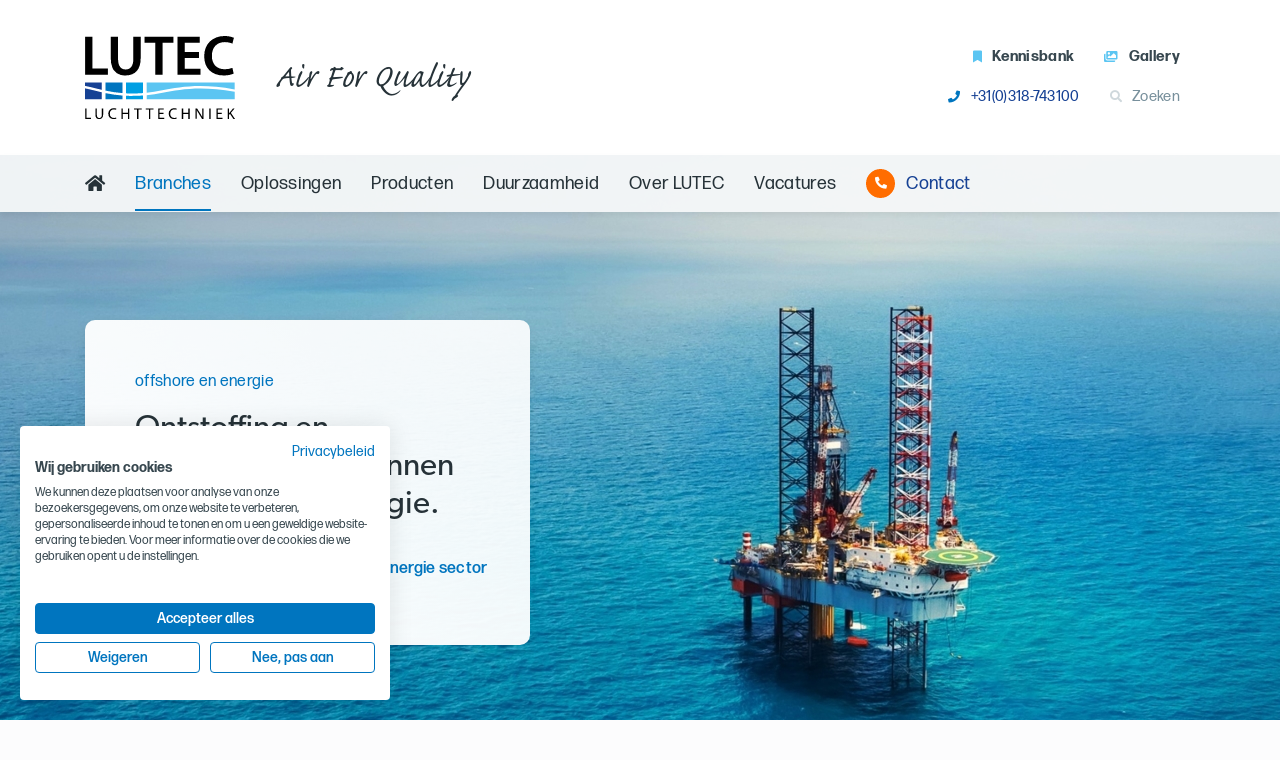

--- FILE ---
content_type: text/html; charset=utf-8
request_url: https://www.lutec.nl/branches/offshore-en-energie-1735
body_size: 13053
content:

<!doctype html>
<html lang="nl">
<head>
    <!-- Google Tag Manager -->
    <script>
        (function (w, d, s, l, i) {
            w[l] = w[l] || []; w[l].push({
                'gtm.start':
                    new Date().getTime(), event: 'gtm.js'
            }); var f = d.getElementsByTagName(s)[0],
                j = d.createElement(s), dl = l != 'dataLayer' ? '&l=' + l : ''; j.async = true; j.src =
                    'https://www.googletagmanager.com/gtm.js?id=' + i + dl; f.parentNode.insertBefore(j, f);
        })(window, document, 'script', 'dataLayer', 'GTM-PQPXXMG');
    </script>
    <!-- End Google Tag Manager -->
    <!-- Required meta tags -->
    <meta charset="utf-8">
    <meta name="viewport" content="width=device-width, initial-scale=1, shrink-to-fit=no">
    <!-- SEO -->
    

    
    <title>Ontstoffing en klimaattechniek in de Offshore & Energiebranche | LUTEC</title>
    <meta http-equiv="pragma" content="no-cache" />
    <meta http-equiv="expires" content="-1" />
    <meta name="keywords" content="ontstoffing, klimaattechniek, Offshore, energiebranche, lasrook, damp, stof, gezond klimaat, lutec" />
    <meta name="description" content="Ontstoffing en klimaattechniek binnen Offshore & Energie om lasrook, dampen en stof tegen te gaan. Lees hoe wij ook aan boord een gezond klimaat realiseren." />
    <meta name="robots" content="index, follow" />
    <link rel="apple-touch-icon" sizes="57x57" href="/Content/images/favicon/apple-icon-57x57.png">
    <link rel="apple-touch-icon" sizes="60x60" href="/Content/images/favicon/apple-icon-60x60.png">
    <link rel="apple-touch-icon" sizes="72x72" href="/Content/images/favicon/apple-icon-72x72.png">
    <link rel="apple-touch-icon" sizes="76x76" href="/Content/images/favicon/apple-icon-76x76.png">
    <link rel="apple-touch-icon" sizes="114x114" href="/Content/images/favicon/apple-icon-114x114.png">
    <link rel="apple-touch-icon" sizes="120x120" href="/Content/images/favicon/apple-icon-120x120.png">
    <link rel="apple-touch-icon" sizes="144x144" href="/Content/images/favicon/apple-icon-144x144.png">
    <link rel="apple-touch-icon" sizes="152x152" href="/Content/images/favicon/apple-icon-152x152.png">
    <link rel="apple-touch-icon" sizes="180x180" href="/Content/images/favicon/apple-icon-180x180.png">
    <link rel="icon" type="image/png" sizes="192x192" href="/Content/images/favicon/android-icon-192x192.png">
    <link rel="icon" type="image/png" sizes="32x32" href="/Content/images/favicon/favicon-32x32.png">
    <link rel="icon" type="image/png" sizes="96x96" href="/Content/images/favicon/favicon-96x96.png">
    <link rel="icon" type="image/png" sizes="16x16" href="/Content/images/favicon/favicon-16x16.png">
    <meta name="msapplication-TileColor" content="#ffffff">
    <meta name="msapplication-TileImage" content="/Content/images/favicon/ms-icon-144x144.png">
    <meta name="theme-color" content="#ffffff">
    
    <meta property="og:type" content="website">
    <meta property="og:image" content="https://www.lutec.nl/content/images/sharing/og-image-lutec.jpg">
    <meta property="og:title" content="LUTEC Luchttechniek - Air for Quality">
    <meta property="og:description" content="LUTEC Luchttechniek: Totaaloplossingen voor een schoon en gezond werkklimaat! Bezoek onze website voor informatie en kom in contact met LUTEC!">
    <meta property="og:site_name" content="LUTEC">
    <meta property="og:url" content="http://www.lutec.nl/branches/offshore-en-energie-1735">
    
    <meta name="twitter:card" content="summary" />
    <meta name="twitter:site" content="@lutec_nl" />
    <meta name="twitter:title" content="LUTEC Luchttechniek - Air for Quality" />
    <meta name="twitter:description" content="LUTEC Luchttechniek: Totaaloplossingen voor een schoon en gezond werkklimaat! Bezoek onze website voor informatie en kom in contact met LUTEC!" />
    <meta name="twitter:creator" content="@lutec_nl" />
    <meta name="twitter:image" content="https://www.lutec.nl/content/images/sharing/og-image-lutec.jpg" />
    <script src="https://cdn.jsdelivr.net/npm/@popperjs/core@2.9.2/dist/umd/popper.min.js"></script>

    
    <link rel="stylesheet" href="/Content/css/bootstrap/00.bootstrap.min.css" />

    
    
    <script type="text/javascript"> (function () { var css = document.createElement('link'); css.href = 'https://use.fontawesome.com/releases/v5.11.2/css/all.css'; css.rel = 'stylesheet'; css.type = 'text/css'; document.getElementsByTagName('head')[0].appendChild(css); })(); </script>
    <link href="/Bundles/Stylesheets?v=Q7Y4YNCqCN1j3AAZBqCNymPhAGgA25gdLTitTt1IxZg1" rel="stylesheet"/>

</head>

<body class="">
    <!-- Google Tag Manager (noscript) -->
    <noscript>
        <iframe src="https://www.googletagmanager.com/ns.html?id=GTM-PQPXXMG" height="0" width="0" style="display: none; visibility: hidden"></iframe>
    </noscript>
    <!-- End Google Tag Manager (noscript) -->
    <nav class="navbar navbar-expand-lg navbar-primary fixed-top zindex-fixed">
        <div class="nav-top">
            <div class="container">
                <a class="navbar-brand" href="/" title="LUTEC homepage">
                    <img src="/Content/images/logo.svg" alt="Lutec Luchttechniek - Terug naar home" title="Lutec Luchttechniek - Terug naar home">
                    <blockquote>
                        Air For Quality
                    </blockquote>
                </a>
                <div>
                    <ul class="navbar-nav mb-3">
                        <li class="nav-item accent"><a href="/kennisbank" title="Kennisbank"><i class="fas fa-bookmark"></i>Kennisbank</a></li>
                        <li class="nav-item accent"><a href="/gallery" title="Gallery"><i class="fas fa-images"></i>Gallery</a></li>
                    </ul>
                    <ul class="navbar-nav">
                        <li class="nav-item"><a href="tel:+31(0)318-743100" class="phone" title="Bel LUTECT"><i class="fas fa-phone"></i>+31(0)318-743100</a></li>
                        <li class="nav-item">
                            <a href="javascript:;" class="search-toggle collapsed" data-toggle="collapse" data-target="#search-collapse" aria-expanded="false" title="Zoeken">
                                <i class="fas fa-search"></i>Zoeken
                            </a>
                        </li>
                        
                    </ul>
                </div>
                <button class="navbar-toggler nav-toggle" type="button" data-toggle="collapse" data-target="#header-nav" aria-controls="header-nav" aria-expanded="false" aria-label="Toggle navigation"><span class="bar-top"></span><span class="bar-mid"></span><span class="bar-bot"></span></button>
            </div>
        </div>
        <div class="collapse navbar-collapse nav-bottom" id="header-nav">
            
            <div class="container">
                <ul class="navbar-nav">
                    
                    <li class="nav-item   ">
                        <a class="nav-link level1   "  href="/" title="Home">
                            
                            <i class="fas fa-home"></i>
                            
                        </a>
                        
                    </li>
                    
                    <li class="nav-item active dropdown ">
                        <a class="nav-link level1   active"  href="/branches" title="Branches">
                            Branches
                            
                        </a>
                        
                        <a class="dropdown-toggle d-lg-none" href="javascript:void(0)" data-toggle="dropdown" dropdown-toggle id="navbarDropdown" role="button" aria-haspopup="true" aria-expanded="false" href="/branches" ></a>
                        <div class="dropdown-menu" aria-labelledby="navbarDropdown">
                            
                            <a class="dropdown-item "  href="/branches/voedingsmiddelen-1732" title="Voedingsmiddelen">Voedingsmiddelen</a>
                            
                            <a class="dropdown-item "  href="/branches/metaal-1731" title="Metaal">Metaal</a>
                            
                            <a class="dropdown-item "  href="/branches/branche-cnc-verspaning-1886" title="CNC verspaning">CNC verspaning</a>
                            
                            <a class="dropdown-item "  href="/branches/kunststof-1734" title="Kunststof industrie">Kunststof industrie</a>
                            
                            <a class="dropdown-item "  href="/branches/chemie-1733" title="Chemie">Chemie</a>
                            
                            <a class="dropdown-item "  href="/branches/grafische-industrie-1736" title="Grafische industrie">Grafische industrie</a>
                            
                            <a class="dropdown-item "  href="/branches/recycling-1737" title="Recycling">Recycling</a>
                            
                            <a class="dropdown-item active"  href="/branches/offshore-en-energie-1735" title="Offshore en energie">Offshore en energie</a>
                            
                            <a class="dropdown-item "  href="/branches/overige-branches-1751" title="Overige branches">Overige branches</a>
                            
                        </div>
                        
                    </li>
                    
                    <li class="nav-item  dropdown ">
                        <a class="nav-link level1   "  href="/oplossingen" title="Oplossingen">
                            Oplossingen
                            
                        </a>
                        
                        <a class="dropdown-toggle d-lg-none" href="javascript:void(0)" data-toggle="dropdown" dropdown-toggle id="navbarDropdown" role="button" aria-haspopup="true" aria-expanded="false" href="/oplossingen" ></a>
                        <div class="dropdown-menu" aria-labelledby="navbarDropdown">
                            
                            <a class="dropdown-item "  href="/oplossingen/climate-cube" title="Climate Cube">Climate Cube</a>
                            
                            <a class="dropdown-item "  href="/oplossingen/hvac-heating-ventilation-air-conditioning--cooling-7007" title="HVAC systeem">HVAC systeem</a>
                            
                            <a class="dropdown-item "  href="/oplossingen/industriële-ventilatie-7008" title="Industriële ventilatie">Industriële ventilatie</a>
                            
                            <a class="dropdown-item "  href="/oplossingen/industriële-koeling-7009" title="Industriële koeling">Industriële koeling</a>
                            
                            <a class="dropdown-item "  href="/oplossingen/adiabatische-koeling" title="Adiabatische koeling">Adiabatische koeling</a>
                            
                            <a class="dropdown-item "  href="/oplossingen/lasrookafzuiging" title="Lasrookafzuiging">Lasrookafzuiging</a>
                            
                            <a class="dropdown-item "  href="/oplossingen/afzuigen-van-dampen-7004" title="Afzuigen van dampen">Afzuigen van dampen</a>
                            
                            <a class="dropdown-item "  href="/oplossingen/ontstoffing-7005" title="Ontstoffing">Ontstoffing</a>
                            
                            <a class="dropdown-item "  href="/oplossingen/systeemintegratie-7047" title="Systeemintegratie">Systeemintegratie</a>
                            
                        </div>
                        
                    </li>
                    
                    <li class="nav-item  dropdown ">
                        <a class="nav-link level1   "  href="/producten" title="Producten">
                            Producten
                            
                        </a>
                        
                        <a class="dropdown-toggle d-lg-none" href="javascript:void(0)" data-toggle="dropdown" dropdown-toggle id="navbarDropdown" role="button" aria-haspopup="true" aria-expanded="false" href="/producten" ></a>
                        <div class="dropdown-menu" aria-labelledby="navbarDropdown">
                            
                            <a class="dropdown-item "  href="/producten/afzuigarmen-6227" title="Afzuigarmen">Afzuigarmen</a>
                            
                            <a class="dropdown-item "  href="/producten/afzuigtafels-6277" title="Afzuigtafels">Afzuigtafels</a>
                            
                            <a class="dropdown-item "  href="/producten/industriële-stofzuigers-6226" title="Industriële stofzuigers">Industriële stofzuigers</a>
                            
                            <a class="dropdown-item "  href="/producten/industriële-ventilatoren-6228" title="Industriële ventilatoren">Industriële ventilatoren</a>
                            
                            <a class="dropdown-item "  href="/producten/industriële-klimaatproducten-6223" title="Industriële klimaatproducten">Industriële klimaatproducten</a>
                            
                            <a class="dropdown-item "  href="/producten/lasrookafzuigers-6280" title="Lasrookafzuigers">Lasrookafzuigers</a>
                            
                            <a class="dropdown-item "  href="/producten/mobiele-afzuigunits-6224" title="Mobiele afzuigunits">Mobiele afzuigunits</a>
                            
                            <a class="dropdown-item "  href="/producten/olienevelafzuigers-6281" title="Olienevelafzuigers">Olienevelafzuigers</a>
                            
                            <a class="dropdown-item "  href="/producten/stationaire-afzuigunits-6225" title="Stationaire afzuigunits">Stationaire afzuigunits</a>
                            
                            <a class="dropdown-item "  href="/producten/warmtepompen-6837" title="Warmtepompen, airco's en chillers">Warmtepompen, airco's en chillers</a>
                            
                        </div>
                        
                    </li>
                    
                    <li class="nav-item  dropdown ">
                        <a class="nav-link level1   "  href="/duurzaamheid" title="Duurzaamheid">
                            Duurzaamheid
                            
                        </a>
                        
                        <a class="dropdown-toggle d-lg-none" href="javascript:void(0)" data-toggle="dropdown" dropdown-toggle id="navbarDropdown" role="button" aria-haspopup="true" aria-expanded="false" href="/duurzaamheid" ></a>
                        <div class="dropdown-menu" aria-labelledby="navbarDropdown">
                            
                            <a class="dropdown-item "  href="/duurzaamheid/duurzame-technieken" title="Duurzame technieken">Duurzame technieken</a>
                            
                            <a class="dropdown-item "  href="/duurzaamheid/naschakelen-op-techniek" title="Naschakelen op techniek">Naschakelen op techniek</a>
                            
                            <a class="dropdown-item "  href="/duurzaamheid/projectcases" title="Projectcases">Projectcases</a>
                            
                        </div>
                        
                    </li>
                    
                    <li class="nav-item  dropdown ">
                        <a class="nav-link level1   "  href="/over-lutec" title="Over LUTEC">
                            Over LUTEC
                            
                        </a>
                        
                        <a class="dropdown-toggle d-lg-none" href="javascript:void(0)" data-toggle="dropdown" dropdown-toggle id="navbarDropdown" role="button" aria-haspopup="true" aria-expanded="false" href="/over-lutec" ></a>
                        <div class="dropdown-menu" aria-labelledby="navbarDropdown">
                            
                            <a class="dropdown-item "  href="/over-lutec/documentatie" title="Documentatie">Documentatie</a>
                            
                            <a class="dropdown-item "  href="/over-lutec/video" title="Video">Video</a>
                            
                            <a class="dropdown-item "  href="/over-lutec/service--onderhoud" title="Service & onderhoud">Service & onderhoud</a>
                            
                            <a class="dropdown-item "  href="/over-lutec/het-lutec-systeem" title="Het LUTEC systeem">Het LUTEC systeem</a>
                            
                            <a class="dropdown-item "  href="/nieuws" title="Nieuws">Nieuws</a>
                            
                            <a class="dropdown-item "  href="/over-lutec/meet-our-team" title="Ons team">Ons team</a>
                            
                        </div>
                        
                    </li>
                    
                    <li class="nav-item  dropdown ">
                        <a class="nav-link level1   "  href="/vacatures" title="Vacatures">
                            Vacatures
                            
                        </a>
                        
                        <a class="dropdown-toggle d-lg-none" href="javascript:void(0)" data-toggle="dropdown" dropdown-toggle id="navbarDropdown" role="button" aria-haspopup="true" aria-expanded="false" href="/vacatures" ></a>
                        <div class="dropdown-menu" aria-labelledby="navbarDropdown">
                            
                            <a class="dropdown-item "  href="/vacatures/vacatures" title="Actuele vacatures">Actuele vacatures</a>
                            
                            <a class="dropdown-item "  href="/vacatures/hoe-het-is-om-bij-ons-te-werken" title="Collega's aan het woord">Collega's aan het woord</a>
                            
                            <a class="dropdown-item "  href="/vacatures/werken-en-leren" title="Werken en leren">Werken en leren</a>
                            
                        </div>
                        
                    </li>
                    
                    <li class="nav-item   last">
                        <a class="nav-link level1 contact  "  href="/contact" title="Contact">
                            
                            <i class="fas fa-phone-alt"></i>Contact
                            
                        </a>
                        
                    </li>
                    
                    <li class="nav-item d-block d-lg-none"><a class="nav-link" href="/kennisbank" title="Kennisbank"><i class="fas fa-bookmark mr-2 fa-fw"></i>Kennisbank</a></li>
                    <li class="nav-item d-block d-lg-none"><a class="nav-link" href="/gallery" title="Gallery"><i class="fas fa-images mr-2 fa-fw"></i>Gallery</a></li>
                </ul>
            </div>
        </div>
        <div class="collapse" id="search-collapse">
            <div class="container-fluid">
                <div class="row gray-lightest">
                    <div class="col-md-10 offset-md-1 col-lg-8 offset-lg-2 col-xl-6 offset-xl-3">
                        

<form method="get" action='/zoeken' id="zoekenformulier">
    <div class="validForm">
        <input class="inputFieldSearch form-control" name="term" type="text" value="" placeholder="Uw zoekterm.." />
        
        <button class="btn btn-outline-primary" type="submit">Zoeken<i class="fa fa-search"></i></button>
    </div>
</form>
                    </div>
                </div>
            </div>
        </div>
    </nav>

    
    

    <!--banner-sec-start-->
    <section class="hero">
        <div class="owl-carousel hero">
            <div class="item">
                <div class="image object-fit-element cover loading">
                    
                    <img class="lazyload" src="[data-uri]" data-src="/afbeeldingen/boorplatform-2/57/1735/1920x600" alt="Offshore en energie" />
                    
                    <div class="holder"></div>
                </div>
                <div class="overlay">
                    <div class="container">
                        <div class="row">
                            <div class="text col-xs-12 col-sm-12 col-md-6 col-lg-5">
                                <div class="centerdiv1">
                                    <div class="centerdiv2">
                                        <div class="content">
                                            <p class="subtitle">offshore en energie</p>
                                            <h1>Ontstoffing en klimaattechniek binnen de offshore & energie.</h1>
                                            <a class="btn" href="#startofcontent" title="Ga naar wat we doen in de offshore & energie sector">wat we doen in de offshore & energie sector</a>
                                        </div>
                                    </div>
                                </div>
                            </div>
                        </div>
                    </div>
                </div>
            </div>
        </div>
    </section>
    <!--banner-sec-end-->

    <section class="spotlight branche">
        <div class="container">
            <div class="row text-center">
                
                <a href="javascript:;" class="item-spotlight active">
                    <div class="image object-fit-element cover loading">
                        
                        <img class="lazyload" src="[data-uri]" data-src="/afbeeldingen/boorplatform-2/57/1735/96x96" alt="Offshore en energie" />
                        
                        <div class="holder"></div>
                    </div>
                    <div class="caption">
                        <div class="subtitle gray">Werkgebied</div>
                        <h5>Offshore en energie</h5>
                    </div>
                </a>
                
                
                <a href="/branches/offshore-en-energie-1735/epz-18919" class="item-spotlight" title="Ga naar EPZ">
                    <div class="image object-fit-element cover loading">
                        
                        <img class="lazyload" src="[data-uri]" data-src="/afbeeldingen/projectepzhero1/78/18919/96x96" alt="EPZ" />
                        
                        <div class="holder"></div>
                    </div>
                    <div class="caption">
                        <div class="subtitle gray">Project in beeld </div>
                        
                        <h3>EPZ</h3>
                        
                    </div>
                </a>
                
                <a href="/branches/offshore-en-energie-1735/hygear-18926" class="item-spotlight" title="Ga naar Hygear">
                    <div class="image object-fit-element cover loading">
                        
                        <img class="lazyload" src="[data-uri]" data-src="/afbeeldingen/projecthygearhero1/78/18926/96x96" alt="Hygear" />
                        
                        <div class="holder"></div>
                    </div>
                    <div class="caption">
                        <div class="subtitle gray">Project in beeld </div>
                        
                        <h3>Hygear</h3>
                        
                    </div>
                </a>
                
                <a href="/branches/offshore-en-energie-1735/offshore-en-energie-gigant-18888" class="item-spotlight" title="Ga naar Offshore en energie gigant">
                    <div class="image object-fit-element cover loading">
                        
                        <img class="lazyload" src="[data-uri]" data-src="/afbeeldingen/projectoffshoreenenergiegiganthero1/78/18888/96x96" alt="Offshore en energie gigant" />
                        
                        <div class="holder"></div>
                    </div>
                    <div class="caption">
                        <div class="subtitle gray">Project in beeld </div>
                        
                        <h3>Offshore en energie gigant</h3>
                        
                    </div>
                </a>
                
            </div>
        </div>
    </section>

    <section class="breadcrumbs" id="startofcontent">
        <div class="container">
            <div class="row">
                <div class="col">
                    <nav aria-label="breadcrumb">
                        <ol class="breadcrumb">
                            <li class="breadcrumb-item"><a href="/" title="home">Home</a></li>
                            <li class="breadcrumb-item"><a href="/branches" title="Branches voor lucht- en klimaattechniek">Branches voor lucht- en klimaattechniek</a></li>
                            <li class="breadcrumb-item active" aria-current="page">Offshore en energie</li>
                        </ol>
                    </nav>
                </div>
            </div>
        </div>
    </section>

    ﻿

<section class="cta-section" >
    <div class="container">
        <div class="row justify-content-center">
            <div class="col-12 col-lg-8 caption">
                
                
                <span class="cta"><a class="btn btn-secondary" href="/contact/offerte-aanvragen" title="Direct een offerte aanvragen?">Direct een offerte aanvragen?</a></span>
                
            </div>
        </div>
    </div>
</section>

<section class="fullscreen-text " >
    <div class="container">
        <div class="row justify-content-center">
            <div class="col-12 col-lg-8">
                <h2 class="title">Ontstoffing en klimaattechniek voor de offshore & energie branche</h2>
                <p>Bent u werkzaam binnen de industrie offshore &amp; energie? Dan herkent u vast luchttechnische vraagstukken als het beheersen van het klimaat en het verwijderen van vrijkomende dampen en stoffen. Al jarenlang zetten wij binnen deze branche onze specifieke kennis in voor het realiseren van maatwerkoplossingen. Ook leveren wij met onze installaties een aangenaam, stofvrij en gezond werkklimaat.</p>
                
            </div>
        </div>
    </div>
</section>


<section class="divider-wave">
            <svg version="1.1" id="w-2" xmlns="http://www.w3.org/2000/svg" xmlns:xlink="http://www.w3.org/1999/xlink" x="0px" y="0px"
                 viewBox="0 0 1680 125" style="enable-background:new 0 0 1680 125;" xml:space="preserve">
                <style type="text/css">
                    .w-2bg9543 {fill: transparent}
                    .w-2wave9543{fill: #F5F7F8}
                </style>
                <rect class="w-2bg9543" width="1680" height="125"/>
                <path class="w-2wave9543" d="M1680,125H0L0,24.45c57.94,17.34,283.31,80.72,502.24,80.72c171.34,0,296.79-22.64,417.95-44.06
                                         c119.33-21.42,231.92-41.61,383.68-41.61c171.96,0,322.89,24.99,376.13,35.05L1680,125z"/>
            </svg>
        </section>

<section class="page-summary oplossingen" style="background-color: #F5F7F8;">
    <div class="container">
        <div class="row justify-content-center">
            <div class="col-12 col-md-10 col-lg-8">
                <h2 class="title">Oplossingen voor een schoon en aangenaam werkklimaat</h2>
                
                
            </div>
        </div>
        <div class="row">
            
            <div class="col-12 col-sm-6 col-md-6 col-lg-3 item">
                <a href="/oplossingen/hvac-systeem-7007" title="Oplossing: Optimaal werkklimaat voor een zware werk- en productieomgeving" class="card anchor oplossing">
                    
                    <span class="icon image object-fit-element cover loading">
                        
                        <img class="lazyload" src="[data-uri]" data-src="/afbeeldingen/middel-5/56/7007/0x96" alt="Optimaal werkklimaat voor een zware werk- en productieomgeving" />
                        
                    </span>
                    
                    <span class="card-title">Optimaal werkklimaat voor een zware werk- en productieomgeving</span>
                </a>
            </div>
            
            <div class="col-12 col-sm-6 col-md-6 col-lg-3 item">
                <a href="/oplossingen/ontstoffing-7005" title="Oplossing: Stofafzuiging voor productieruimten waar fijnstof vrijkomt" class="card anchor oplossing">
                    
                    <span class="icon image object-fit-element cover loading">
                        
                        <img class="lazyload" src="[data-uri]" data-src="/afbeeldingen/0x969340/56/7005/0x96" alt="Stofafzuiging voor productieruimten waar fijnstof vrijkomt" />
                        
                    </span>
                    
                    <span class="card-title">Stofafzuiging voor productieruimten waar fijnstof vrijkomt</span>
                </a>
            </div>
            
            <div class="col-12 col-sm-6 col-md-6 col-lg-3 item">
                <a href="/oplossingen/industri%c3%able-ventilatie-7008" title="Oplossing: Ventilatie is essentieel op productieschepen / energieparken" class="card anchor oplossing">
                    
                    <span class="icon image object-fit-element cover loading">
                        
                        <img class="lazyload" src="[data-uri]" data-src="/afbeeldingen/middel-6/56/7008/0x96" alt="Ventilatie is essentieel op productieschepen / energieparken" />
                        
                    </span>
                    
                    <span class="card-title">Ventilatie is essentieel op productieschepen / energieparken</span>
                </a>
            </div>
            
            <div class="col-12 col-sm-6 col-md-6 col-lg-3 item">
                <a href="/oplossingen/systeemintegratie-7047" title="Oplossing: Koppelingen met andere systemen zijn essentieel" class="card anchor oplossing">
                    
                    <span class="icon image object-fit-element cover loading">
                        
                        <img class="lazyload" src="[data-uri]" data-src="/afbeeldingen/systeemintegratie/56/7047/0x96" alt="Koppelingen met andere systemen zijn essentieel" />
                        
                    </span>
                    
                    <span class="card-title">Koppelingen met andere systemen zijn essentieel</span>
                </a>
            </div>
            
        </div>
    </div>
</section>


<section class="divider-wave">
            <svg version="1.1" id="w-2" xmlns="http://www.w3.org/2000/svg" xmlns:xlink="http://www.w3.org/1999/xlink" x="0px" y="0px"
                 viewBox="0 0 1680 125" style="enable-background:new 0 0 1680 125;" xml:space="preserve">
                <style type="text/css">
                    .w-2bg9550 {fill: #F5F7F8}
                    .w-2wave9550{fill: #ffffff}
                </style>
                <rect class="w-2bg9550" width="1680" height="125"/>
                <path class="w-2wave9550" d="M1680,125H0L0,24.45c57.94,17.34,283.31,80.72,502.24,80.72c171.34,0,296.79-22.64,417.95-44.06
                                         c119.33-21.42,231.92-41.61,383.68-41.61c171.96,0,322.89,24.99,376.13,35.05L1680,125z"/>
            </svg>
        </section>

<section class="text-and-image " style="background-color: #ffffff;">
    <div class="container">
        <div class="row align-items-center">
            <div class="col-12 order-1 col-md-7 text">
                <h2 class="title">Hoge eisen aan klimaattechnische installaties</h2>
                <p>De offshore &amp; energie branche stelt hoge eisen aan de toe te passen producten en oplossingen. Daarbij vormt de beschikbare ruimte voor de technische installaties altijd een uitdaging in de engineering. Door onze jarenlange ervaring in deze branche zijn onze engineers op de hoogte van de specifieke eisen en aandachtspunten.</p>
                
            </div>
            <div class="col-12 order-2 order-md-2 col-md-5 image">
                
                <div class="image object-fit-element cover loading">
                    <img class="lazyload" src="[data-uri]" alt="Hoge eisen aan klimaattechnische installaties" data-src="/afbeeldingen/brancheoffshoreenenergiewindmolenpark1024x753/174/9546/1024x753">
                </div>
                
            </div>
        </div>
    </div>
</section>

<section class="text-and-image reversed" style="background-color: #ffffff;">
    <div class="container">
        <div class="row align-items-center">
            <div class="col-12 order-2 col-md-7 text">
                <h2 class="title">Passende oplossingen voor vervuilde werkomgeving</h2>
                <p>Bij het produceren van bijvoorbeeld pijpleidingen heeft de branche te maken met vervuilende werkomstandigheden, veroorzaakt door lasrook en slijpstof, maar ook door toepassing van coatings. Een ongezonde werkomgeving&nbsp; die vraagt om een adequate aanpak. Veelal worden de oplossingen gezocht in het afzuigen bij de bron. Wanneer dit niet mogelijk is of praktisch onhaalbaar, kunnen wij gehele ruimten of compartimenten voorzien van afzuiging, al dan niet gecombineerd met klimaatbeheersing.</p>
                
            </div>
            <div class="col-12 order-1 order-md-3 col-md-5 image">
                
                <div class="image object-fit-element cover loading">
                    <img class="lazyload" src="[data-uri]" alt="Passende oplossingen voor vervuilde werkomgeving" data-src="/afbeeldingen/brancheoffshoreenenergieshipyard1024x753/174/9547/1024x753">
                </div>
                
            </div>
        </div>
    </div>
</section>

<section class="text-and-image " style="background-color: #ffffff;">
    <div class="container">
        <div class="row align-items-center">
            <div class="col-12 order-1 col-md-7 text">
                <h2 class="title">Centrale besturingstechniek</h2>
                <p>Ontstoffings- of klimaatoplossingen aan boord van een schip, boorplatform of energievoorziening maken onderdeel uit van de gehele infrastructuur. Om die reden is het vaak wenselijk dat de systemen gekoppeld worden met deze infrastructuur en vanuit één centraal systeem aan te sturen zijn. Onze engineers gaan hiermee graag aan de slag!&nbsp; Zij bouwen de besturingstechniek in eigen huis op basis van een SIEMENS platform. Dit ondersteunt de verschillende koppelingen met andere systemen. Zo maken wij met regelmaat koppelingen met overkoepelende SCADA / PLC-systemen.</p>
                
            </div>
            <div class="col-12 order-2 order-md-2 col-md-5 image">
                
                <div class="image object-fit-element cover loading">
                    <img class="lazyload" src="[data-uri]" alt="Centrale besturingstechniek" data-src="/afbeeldingen/brancheoffshoreenenergiesysteemintegratie1024x753/174/9548/1024x753">
                </div>
                
            </div>
        </div>
    </div>
</section>


<section class="divider-wave">
            <svg version="1.1" id="w-2" xmlns="http://www.w3.org/2000/svg" xmlns:xlink="http://www.w3.org/1999/xlink" x="0px" y="0px"
                 viewBox="0 0 1680 125" style="enable-background:new 0 0 1680 125;" xml:space="preserve">
                <style type="text/css">
                    .w-2bg21105 {fill: #ffffff}
                    .w-2wave21105{fill: #F5F7F8}
                </style>
                <rect class="w-2bg21105" width="1680" height="125"/>
                <path class="w-2wave21105" d="M1680,125H0L0,24.45c57.94,17.34,283.31,80.72,502.24,80.72c171.34,0,296.79-22.64,417.95-44.06
                                         c119.33-21.42,231.92-41.61,383.68-41.61c171.96,0,322.89,24.99,376.13,35.05L1680,125z"/>
            </svg>
        </section>


<section class="projects overflowing" style="background-color: #F5F7F8;">
    <div class="container">
        <div class="row justify-content-center">
            <div class="col-12 col-md-10 col-lg-8">
                <h2 class="title">Voorbeelden van onze projecten voor ontstoffing en klimaattechniek in de offshore & energie</h2>
                <p>Wij hebben inmiddels diverse bedrijven in de offshore &amp; energiesector mogen voorzien van ontstoffing en klimaattechniek. Voorbeelden van onze duurzame totaaloplossingen ziet u in onderstaande slider.</p>
                
            </div>
        </div>
        <div class="row justify-content-center">
            <div class="owl-carousel projecten">
                
                <div class="item">
                    <div class="image object-fit-element cover loading">
                        
                        <a href="/branches/offshore-en-energie-1735/hygear-18926">
                            <img class="lazyload" src="[data-uri]" data-src="/afbeeldingen/projecthygearhero1/78/18926/358x300" alt="Voorbeelden van onze projecten voor ontstoffing en klimaattechniek in de offshore & energie" width="358" height="300" />
                        </a>
                        
                        <a href="/branches/offshore-en-energie-1735/hygear-18926" title="Bekijk project" class="logo">
                            <svg class="svg" data-src="/afbeeldingen/logohygear/65/3927/80x80" xmlns="http://www.w3.org/2000/svg" version="1.1" width="100%" height="100%" viewBox="0 0 100 110">
                                <defs>
                                    <!--defines the shape to use for clipping-->
                                    <path id="hexagon" d="M40.6,107.5L9.4,89.4C3.6,86.1,0,79.9,0,73.2V36.9C0,30.2,3.6,24,9.4,20.6L40.6,2.5
                                                                c5.8-3.4,13-3.4,18.8,0l31.2,18.1c5.8,3.4,9.4,9.5,9.3,16.2v36.3c0,6.7-3.6,12.9-9.3,16.2l-31.2,18.1
                                                                C53.6,110.9,46.4,110.9,40.6,107.5z">
                                    </path>
                                </defs>
                                <clipPath id="clip">
                                    <!--creates the clipping mask from the shape-->
                                    <use href="#hexagon" overflow="visible"></use>
                                </clipPath>
                                <!--group containing the image with clipping applied-->
                                <g clip-path="url(#clip)">
                                    <image overflow="visible" width="60%" height="60%" x="20%" y="20%" href="/afbeeldingen/logohygear/65/3927/80x80"></image>
                                </g>
                            </svg>
                        </a>
                        
                    </div>
                    
                    <div class="">
                        
                        <div class="meta">Hygear</div>
                        
                        <h2 class="title matchHeight">Afzuiging gassen bij waterstof producent</h2>
                        
                        <a href="/branches/offshore-en-energie-1735/hygear-18926" title="Bekijk project" class="btn btn-secondary">Bekijk project</a>
                        
                        <div class="tags">
                            
                            <a href="/oplossingen/afzuigen-van-dampen-7004" class="badge" title="Bekijk oplossing: Afzuigen van dampen">Afzuigen van dampen</a>
                            
                            <a href="/oplossingen/industri%c3%able-ventilatie-7008" class="badge" title="Bekijk oplossing: Industri&euml;le ventilatie">Industri&euml;le ventilatie</a>
                            
                        </div>
                    </div>
                </div>
                
                <div class="item">
                    <div class="image object-fit-element cover loading">
                        
                        <a href="/branches/offshore-en-energie-1735/epz-18919">
                            <img class="lazyload" src="[data-uri]" data-src="/afbeeldingen/projectepzhero1/78/18919/358x300" alt="Voorbeelden van onze projecten voor ontstoffing en klimaattechniek in de offshore & energie" width="358" height="300" />
                        </a>
                        
                        <a href="/branches/offshore-en-energie-1735/epz-18919" title="Bekijk project" class="logo">
                            <svg class="svg" data-src="/afbeeldingen/logo-epz400x400/65/3922/80x80" xmlns="http://www.w3.org/2000/svg" version="1.1" width="100%" height="100%" viewBox="0 0 100 110">
                                <defs>
                                    <!--defines the shape to use for clipping-->
                                    <path id="hexagon" d="M40.6,107.5L9.4,89.4C3.6,86.1,0,79.9,0,73.2V36.9C0,30.2,3.6,24,9.4,20.6L40.6,2.5
                                                                c5.8-3.4,13-3.4,18.8,0l31.2,18.1c5.8,3.4,9.4,9.5,9.3,16.2v36.3c0,6.7-3.6,12.9-9.3,16.2l-31.2,18.1
                                                                C53.6,110.9,46.4,110.9,40.6,107.5z">
                                    </path>
                                </defs>
                                <clipPath id="clip">
                                    <!--creates the clipping mask from the shape-->
                                    <use href="#hexagon" overflow="visible"></use>
                                </clipPath>
                                <!--group containing the image with clipping applied-->
                                <g clip-path="url(#clip)">
                                    <image overflow="visible" width="60%" height="60%" x="20%" y="20%" href="/afbeeldingen/logo-epz400x400/65/3922/80x80"></image>
                                </g>
                            </svg>
                        </a>
                        
                    </div>
                    
                    <div class="">
                        
                        <div class="meta">EPZ</div>
                        
                        <h2 class="title matchHeight">Centraal stofzuigsysteem voor kolencentrale</h2>
                        
                        <a href="/branches/offshore-en-energie-1735/epz-18919" title="Bekijk project" class="btn btn-secondary">Bekijk project</a>
                        
                        <div class="tags">
                            
                            <a href="/oplossingen/ontstoffing-7005" class="badge" title="Bekijk oplossing: Ontstoffing">Ontstoffing</a>
                            
                            <a href="/oplossingen/systeemintegratie-7047" class="badge" title="Bekijk oplossing: Systeemintegratie">Systeemintegratie</a>
                            
                        </div>
                    </div>
                </div>
                
                <div class="item">
                    <div class="image object-fit-element cover loading">
                        
                        <a href="/branches/offshore-en-energie-1735/offshore-en-energie-gigant-18888">
                            <img class="lazyload" src="[data-uri]" data-src="/afbeeldingen/projectoffshoreenenergiegiganthero1/78/18888/358x300" alt="Voorbeelden van onze projecten voor ontstoffing en klimaattechniek in de offshore & energie" width="358" height="300" />
                        </a>
                        
                        <a href="/branches/offshore-en-energie-1735/offshore-en-energie-gigant-18888" title="Bekijk project" class="logo">
                            <svg class="svg" data-src="/afbeeldingen/logooffshoreenenergiegigant2/65/3914/80x80" xmlns="http://www.w3.org/2000/svg" version="1.1" width="100%" height="100%" viewBox="0 0 100 110">
                                <defs>
                                    <!--defines the shape to use for clipping-->
                                    <path id="hexagon" d="M40.6,107.5L9.4,89.4C3.6,86.1,0,79.9,0,73.2V36.9C0,30.2,3.6,24,9.4,20.6L40.6,2.5
                                                                c5.8-3.4,13-3.4,18.8,0l31.2,18.1c5.8,3.4,9.4,9.5,9.3,16.2v36.3c0,6.7-3.6,12.9-9.3,16.2l-31.2,18.1
                                                                C53.6,110.9,46.4,110.9,40.6,107.5z">
                                    </path>
                                </defs>
                                <clipPath id="clip">
                                    <!--creates the clipping mask from the shape-->
                                    <use href="#hexagon" overflow="visible"></use>
                                </clipPath>
                                <!--group containing the image with clipping applied-->
                                <g clip-path="url(#clip)">
                                    <image overflow="visible" width="60%" height="60%" x="20%" y="20%" href="/afbeeldingen/logooffshoreenenergiegigant2/65/3914/80x80"></image>
                                </g>
                            </svg>
                        </a>
                        
                    </div>
                    
                    <div class="">
                        
                        <div class="meta">Offshore en energie gigant</div>
                        
                        <h2 class="title matchHeight">Offshore en energie gigant bouwt pijpenlegger</h2>
                        
                        <a href="/branches/offshore-en-energie-1735/offshore-en-energie-gigant-18888" title="Bekijk project" class="btn btn-secondary">Bekijk project</a>
                        
                        <div class="tags">
                            
                            <a href="/oplossingen/afzuigen-van-dampen-7004" class="badge" title="Bekijk oplossing: Afzuigen van dampen">Afzuigen van dampen</a>
                            
                        </div>
                    </div>
                </div>
                
            </div>
        </div>
    </div>
</section>


<section class="divider-wave">
            <svg version="1.1" id="w-2" xmlns="http://www.w3.org/2000/svg" xmlns:xlink="http://www.w3.org/1999/xlink" x="0px" y="0px"
                 viewBox="0 0 1680 125" style="enable-background:new 0 0 1680 125;" xml:space="preserve">
                <style type="text/css">
                    .w-2bg21104 {fill: #F5F7F8}
                    .w-2wave21104{fill: #FFFFFF}
                </style>
                <rect class="w-2bg21104" width="1680" height="125"/>
                <path class="w-2wave21104" d="M1680,125H0L0,24.45c57.94,17.34,283.31,80.72,502.24,80.72c171.34,0,296.79-22.64,417.95-44.06
                                         c119.33-21.42,231.92-41.61,383.68-41.61c171.96,0,322.89,24.99,376.13,35.05L1680,125z"/>
            </svg>
        </section>

<section class="thumb-carousel" style="background-color: #FFFFFF;">
    <div class="container-fluid">
        <div class="owl-carousel owl-thumbnails">
            
            <div class="item">
                <a data-fancybox="gallery" href="/afbeeldingen/abf3449lr/57/1735/original">
                    <img class="img image lazy loading" data-src="/afbeeldingen/abf3449lr/57/1735/238x175" alt="_ABF3449_LR" />
                </a>
            </div>
            
            <div class="item">
                <a data-fancybox="gallery" href="/afbeeldingen/abf3462hdrlr/57/1735/original">
                    <img class="img image lazy loading" data-src="/afbeeldingen/abf3462hdrlr/57/1735/238x175" alt="_ABF3462_HDR_LR" />
                </a>
            </div>
            
            <div class="item">
                <a data-fancybox="gallery" href="/afbeeldingen/abf3477hdrlr/57/1735/original">
                    <img class="img image lazy loading" data-src="/afbeeldingen/abf3477hdrlr/57/1735/238x175" alt="_ABF3477_HDR_LR" />
                </a>
            </div>
            
            <div class="item">
                <a data-fancybox="gallery" href="/afbeeldingen/abf3501lr/57/1735/original">
                    <img class="img image lazy loading" data-src="/afbeeldingen/abf3501lr/57/1735/238x175" alt="_ABF3501_LR" />
                </a>
            </div>
            
            <div class="item">
                <a data-fancybox="gallery" href="/afbeeldingen/abf3548hdrlr/57/1735/original">
                    <img class="img image lazy loading" data-src="/afbeeldingen/abf3548hdrlr/57/1735/238x175" alt="_ABF3548_HDR_LR" />
                </a>
            </div>
            
            <div class="item">
                <a data-fancybox="gallery" href="/afbeeldingen/529050---pioneering-spirit-rev1/57/1735/original">
                    <img class="img image lazy loading" data-src="/afbeeldingen/529050---pioneering-spirit-rev1/57/1735/238x175" alt="529050 - Pioneering spirit rev1" />
                </a>
            </div>
            
            <div class="item">
                <a data-fancybox="gallery" href="/afbeeldingen/atex-terugslagkleppenlr/57/1735/original">
                    <img class="img image lazy loading" data-src="/afbeeldingen/atex-terugslagkleppenlr/57/1735/238x175" alt="ATEX terugslagkleppen_LR" />
                </a>
            </div>
            
            <div class="item">
                <a data-fancybox="gallery" href="/afbeeldingen/img20111028083558lr/57/1735/original">
                    <img class="img image lazy loading" data-src="/afbeeldingen/img20111028083558lr/57/1735/238x175" alt="IMG_20111028_083558_LR" />
                </a>
            </div>
            
            <div class="item">
                <a data-fancybox="gallery" href="/afbeeldingen/projectallseas730x01/57/1735/original">
                    <img class="img image lazy loading" data-src="/afbeeldingen/projectallseas730x01/57/1735/238x175" alt="project_allseas_730x0_1" />
                </a>
            </div>
            
        </div>
    </div>
</section>

<section class="partners" style="background-color: #FFFFFF;">
    <div class="container">
        <h2 class="text-center">Onze opdrachtgevers in de offshore & energie</h2>
        <div class="owl-carousel partners">
            
            <div class="item">
                <div class="image">
                    <a class="object-fit-element cover loading" href="/branches/offshore-en-energie-1735/epz-18919" title="Klant: EPZ" rel="external">
                        <img class="lazyload" src="[data-uri]" data-src="/afbeeldingen/logo-epz400x400/65/3922/110x110" alt="EPZ" />
                    </a>
                </div>
            </div>
            
            <div class="item">
                <div class="image">
                    <a class="object-fit-element cover loading" href="/branches/offshore-en-energie-1735/hygear-18926" title="Klant: Hygear" rel="external">
                        <img class="lazyload" src="[data-uri]" data-src="/afbeeldingen/logohygear/65/3927/110x110" alt="Hygear" />
                    </a>
                </div>
            </div>
            
            <div class="item">
                <div class="image">
                    <a class="object-fit-element cover loading" href="/branches/offshore-en-energie-1735/offshore-en-energie-gigant-18888" title="Klant: Offshore en energie gigant" rel="external">
                        <img class="lazyload" src="[data-uri]" data-src="/afbeeldingen/logooffshoreenenergiegigant2/65/3914/110x110" alt="Offshore en energie gigant" />
                    </a>
                </div>
            </div>
            
        </div>
    </div>
</section>



<section class="bgcolorContainer" style="background-color: #FFFFFF;">
    <section class="cta-section with-image">
        <div class="image object-fit-element cover loading">
            <img class="lazyload" src="[data-uri]" data-src="/afbeeldingen/branche-offshore-en-energie-cta-1/174/9552/1920x550" alt="Vragen? Neem contact op." />
        </div>
        <div class="filter"></div>
        <div class="container">
            <div class="row">
                <div class="col-12 col-md-7 col-lg-5 caption">
                    
                    <h2 class="title">Vragen? Neem contact op.</h2>
                    <p>Bel&nbsp; 0318-743 100 of mail naar&nbsp;<a href="mailto:info@lutec.nl">info@lutec.nl</a></p>
                    
                    <span class="cta"><a class="btn btn-secondary" href="/contact" title="Wij gaan graag met u in zee!">Wij gaan graag met u in zee!</a></span>
                    
                </div>
            </div>
        </div>
    </section>
</section>


    

    

    <footer>
        
        <section class="contactform" style="background-color: #FFFFFF">
            <section class="wave">
                <svg version="1.1" id="Laag_1" xmlns="http://www.w3.org/2000/svg" xmlns:xlink="http://www.w3.org/1999/xlink" x="0px" y="0px"
                    viewBox="0 0 1680 125" style="enable-background: new 0 0 1680 125;" xml:space="preserve">
                    <style type="text/css">
                        .st0 {
                            fill: #FFFFFF;
                        }

                        .st1 {
                            fill: #263238;
                        }
                    </style>
                    <rect y="0" class="st0" width="1680" height="125" />
                    <path class="st1" d="M0,54.5c53.2-10.1,204.2-35,376.1-35c151.8,0,264.3,20.2,383.7,41.6c121.2,21.4,246.6,44.1,418,44.1
                                             c218.9,0,444.3-63.4,502.2-80.7V125H0L0,54.5z" />
                </svg>
            </section>
            <div class="container">
                <div class="content">
                    <div class="row align-items-center justify-content-center text-white">
                        <div class="col-12 col-sm-auto text-center mb-3 mb-sm-0">
                            <p>
                                <strong>Volg ons op:</strong>
                                
                            </p>
                        </div>
                        <div class="col-auto">
                            
                            <ul class="social-media-icons">
                                
                                <li>
                                    <a class="linkedin" href="https://www.linkedin.com/company/lutec-luchttechniek-b-v-/" rel="noopener noreferrer" target="_blank" title="Volg Lutec op LinkedIn">
                                        <i class="fab fa-linkedin-in"></i>
                                    </a>
                                </li>
                                
                                <li>
                                    <a class="youtube" href="https://www.youtube.com/user/LutecLuchttechniek" rel="noopener noreferrer" target="_blank" title="Volg Lutec op YouTube">
                                        <i class="fab fa-youtube"></i>
                                    </a>
                                </li>
                                
                                <li>
                                    <a class="facebook" href="https://www.facebook.com/lutecluchttechniek" rel="noopener noreferrer" target="_blank" title="Volg Lutec op Facebook">
                                        <i class="fab fa-facebook-f"></i>
                                    </a>
                                </li>
                                
                                <li>
                                    <a class="instagram" href="https://www.instagram.com/lutecluchttechniek/" rel="noopener noreferrer" target="_blank" title="Volg Lutec op Instagram">
                                        <i class="fab fa-instagram"></i>
                                    </a>
                                </li>
                                
                            </ul>
                        </div>
                    </div>
                </div>
            </div>
        </section>
        <section class="about">
            <div class="container">
                <div class="row justify-content-center">
                    <img src="/Content/images/LUTEC logo wit.svg" alt="Lutec Luchttechniek - Air For Quality" title="Lutec Luchttechniek - Air For Quality" />
                </div>
                <div class="row justify-content-center">
                    <ul>
                        <li>Laan der Techniek 17, 3903 AS Veenendaal</li>
                        <li><a href="tel:+31(0)318-743100" title="Bel met LUTEC"><i class="fas fa-phone"></i>+31(0)318-743100</a></li>
                        <li><a href="mailto:info@lutec.nl" title="Stuur een e-mail naar LUTEC"><i class="fa fa-envelope-open"></i>info@lutec.nl</a></li>
                    </ul>
                </div>
                
                
                <div class="row justify-content-center">
                    <ul class="icons">
                        
                        <li>
                            <a href="https://www.kiwa.com/nl/nl/" title="Ga naar de website van Kiwa" rel="external">
                                <img src="/Content/images/logos/Kiwa F-Gassen logo.jpg" alt="Kiwa logo" height="40"  />
                            </a>
                        </li>
                        
                        <li>
                            <a href="https://www.makecenter.nl/leerbedrijven/lutec-luchttechniek/" title="Ga naar de website van Makecenter" rel="external">
                                <img src="/Content/images/logos/logomakecenter.jpg" alt="Makecenter logo" height="40"  />
                            </a>
                        </li>
                        
                        <li>
                            <a href="https://www.lutec.nl/" title="Ga naar de website van Lid Koninklijke Metaalunie" rel="external">
                                <img src="/Content/images/logos/metaalunie_P_lid_logo.jpg" alt="Lid Koninklijke Metaalunie logo" height="40" width="147"  />
                            </a>
                        </li>
                        
                        <li>
                            <a href="https://www.ult-airtec.com/extraction-filtration-vapors-odors-gases" title="Ga naar de website van ULT" rel="external">
                                <img src="/Content/images/logos/ULT.png" alt="ULT logo" height="40"  />
                            </a>
                        </li>
                        
                        <li>
                            <a href="https://www.esta.com/nl/" title="Ga naar de website van ESTA Absaugtechnik" rel="external">
                                <img src="/Content/images/logos/logo_esta.jpg" alt="ESTA Absaugtechnik logo" height="40"  />
                            </a>
                        </li>
                        
                        <li>
                            <a href="https://tvvl.nl/" title="Ga naar de website van TVVL" rel="external">
                                <img src="/Content/images/logos/TVVL-logo-RGB.jpg" alt="TVVL logo" height="40"  />
                            </a>
                        </li>
                        
                        <li>
                            <a href="https://www.s-bb.nl/" title="Ga naar de website van Samenwerkingsorganisatie Beroepsonderwijs Bedrijfsleven (SBB)" rel="external">
                                <img src="/Content/images/logos/Logo-footer-Samenwerkingsorganisatie-Beroepsonderwijs-Bedrijfsleven-Erkend-Leerbedrijf.png" alt="Samenwerkingsorganisatie Beroepsonderwijs Bedrijfsleven (SBB) Erkend Leerbedrijf logo" height="40" width="42"  />
                            </a>
                        </li>
                        
                        <li>
                            <a href="https://www.nvkl.nl/" title="Ga naar de website van NVKL" rel="external">
                                <img src="/Content/images/logos/Logo NVKL - koude en klimaat.JPG" alt="NVKL logo" height="40"  />
                            </a>
                        </li>
                        
                        <li>
                            <a href="https://www.vca.nl/" title="Ga naar de website van VCA" rel="external">
                                <img src="/Content/images/logos/Logo-footer-VCA.png" alt="VCA logo" height="40" width="75"  />
                            </a>
                        </li>
                        
                    </ul>
                </div>
            </div>
        </section>
        <section class="footer-bottom">
            <div class="container">
                <div class="row no-gutters">
                    <div class="sitemap">
                        
                        <ul>
                            
                            <li>
                                <a href="/"  title="Home">Home</a>
                            </li>
                            
                            <li>
                                <a href="/branches"  title="Branches">Branches</a>
                            </li>
                            
                            <li>
                                <a href="/oplossingen"  title="Oplossingen">Oplossingen</a>
                            </li>
                            
                            <li>
                                <a href="/contact"  title="Contact">Contact</a>
                            </li>
                            
                        </ul>
                    </div>
                    <div class="copyright">
                        
                        <ul>
                            
                            <li>
                                <a href="/privacy"  title="Privacy">Privacy</a>
                            </li>
                            
                            <li>
                                <a href="/algemene-voorwaarden"  title="Algemene voorwaarden">Algemene voorwaarden</a>
                            </li>
                            
                            <li>
                                <a href="/inkoopvoorwaarden"  title="Inkoopvoorwaarden">Inkoopvoorwaarden</a>
                            </li>
                            
                            <li>
                                <a href="/gedragscode"  title="Gedragscode">Gedragscode</a>
                            </li>
                            
                        </ul>
                        <span class="NO">&copy; <a title="LUTEC homepage" href="/" title="Lutec Luchttechniek">Lutec Luchttechniek</a>, 2026</span>
                        
                    </div>
                </div>
            </div>
        </section>
    </footer>
    
    <!-- Optional JavaScript -->
    <script src="https://www.google.com/recaptcha/api.js"></script>
    <script src="/Content/js/ExcludeBundle/jquery.js"></script>
    <script src="/Content/js/ExcludeBundle/jquery.fancybox.min.js"></script>
    <script src="/Bundles/Scripts?v=ADQXQJNqMZRHqJi2EJG9ETRkKH8Rke3xvvzl_JWjJl41"></script>

    
</body>
</html>


--- FILE ---
content_type: text/css; charset=utf-8
request_url: https://www.lutec.nl/Bundles/Stylesheets?v=Q7Y4YNCqCN1j3AAZBqCNymPhAGgA25gdLTitTt1IxZg1
body_size: 49791
content:
/* Minification failed. Returning unminified contents.
(8,7): run-time error CSS1062: Expected semicolon or closing curly-brace, found '-'
(8,30): run-time error CSS1062: Expected semicolon or closing curly-brace, found '-'
(8,54): run-time error CSS1062: Expected semicolon or closing curly-brace, found '-'
(8,90): run-time error CSS1062: Expected semicolon or closing curly-brace, found '-'
(8,129): run-time error CSS1062: Expected semicolon or closing curly-brace, found '-'
(8,197): run-time error CSS1039: Token not allowed after unary operator: '-f-spinner-width'
(8,227): run-time error CSS1039: Token not allowed after unary operator: '-f-spinner-height'
(8,438): run-time error CSS1039: Token not allowed after unary operator: '-f-spinner-stroke'
(8,507): run-time error CSS1039: Token not allowed after unary operator: '-f-spinner-color-1'
(8,566): run-time error CSS1039: Token not allowed after unary operator: '-f-spinner-color-2'
(8,1271): run-time error CSS1039: Token not allowed after unary operator: '-f-throw-out-duration'
(8,1343): run-time error CSS1039: Token not allowed after unary operator: '-f-throw-out-duration'
(8,1439): run-time error CSS1039: Token not allowed after unary operator: '-f-throw-out-duration'
(8,1513): run-time error CSS1039: Token not allowed after unary operator: '-f-throw-out-duration'
(8,1649): run-time error CSS1039: Token not allowed after unary operator: '-f-throw-out-distance'
(8,1722): run-time error CSS1039: Token not allowed after unary operator: '-f-throw-out-distance'
(8,1841): run-time error CSS1039: Token not allowed after unary operator: '-f-throw-out-distance'
(8,1914): run-time error CSS1039: Token not allowed after unary operator: '-f-throw-out-distance'
(8,2038): run-time error CSS1039: Token not allowed after unary operator: '-f-throw-out-distance'
(8,2099): run-time error CSS1039: Token not allowed after unary operator: '-f-throw-out-distance'
(8,2208): run-time error CSS1039: Token not allowed after unary operator: '-f-throw-out-distance'
(8,2269): run-time error CSS1039: Token not allowed after unary operator: '-f-throw-out-distance'
(8,2347): run-time error CSS1039: Token not allowed after unary operator: '-f-transition-duration'
(8,2416): run-time error CSS1039: Token not allowed after unary operator: '-f-transition-duration'
(8,2508): run-time error CSS1039: Token not allowed after unary operator: '-f-transition-duration'
(8,2576): run-time error CSS1039: Token not allowed after unary operator: '-f-transition-duration'
(8,3414): run-time error CSS1039: Token not allowed after unary operator: '-f-transition-duration'
(8,3448): run-time error CSS1039: Token not allowed after unary operator: '-f-transition-easing'
(8,3480): run-time error CSS1039: Token not allowed after unary operator: '-f-transition-delay'
(8,3533): run-time error CSS1039: Token not allowed after unary operator: '-f-transition-duration'
(8,3567): run-time error CSS1039: Token not allowed after unary operator: '-f-transition-easing'
(8,3599): run-time error CSS1039: Token not allowed after unary operator: '-f-transition-delay'
(8,3681): run-time error CSS1039: Token not allowed after unary operator: '-f-transition-duration'
(8,3715): run-time error CSS1039: Token not allowed after unary operator: '-f-transition-easing'
(8,3747): run-time error CSS1039: Token not allowed after unary operator: '-f-transition-delay'
(8,3801): run-time error CSS1039: Token not allowed after unary operator: '-f-transition-duration'
(8,3835): run-time error CSS1039: Token not allowed after unary operator: '-f-transition-easing'
(8,3867): run-time error CSS1039: Token not allowed after unary operator: '-f-transition-delay'
(8,4133): run-time error CSS1039: Token not allowed after unary operator: '-f-transition-duration'
(8,4204): run-time error CSS1039: Token not allowed after unary operator: '-f-transition-duration'
(8,4308): run-time error CSS1039: Token not allowed after unary operator: '-f-transition-duration'
(8,4380): run-time error CSS1039: Token not allowed after unary operator: '-f-transition-duration'
(8,4684): run-time error CSS1039: Token not allowed after unary operator: '-f-transition-duration'
(8,4751): run-time error CSS1039: Token not allowed after unary operator: '-f-transition-duration'
(8,4851): run-time error CSS1039: Token not allowed after unary operator: '-f-transition-duration'
(8,4919): run-time error CSS1039: Token not allowed after unary operator: '-f-transition-duration'
(8,5216): run-time error CSS1039: Token not allowed after unary operator: '-f-transition-duration'
(8,5288): run-time error CSS1039: Token not allowed after unary operator: '-f-transition-duration'
(8,5399): run-time error CSS1039: Token not allowed after unary operator: '-f-transition-duration'
(8,5484): run-time error CSS1039: Token not allowed after unary operator: '-f-transition-duration'
(8,5803): run-time error CSS1039: Token not allowed after unary operator: '-f-transition-duration'
(8,5889): run-time error CSS1039: Token not allowed after unary operator: '-f-transition-duration'
(8,6004): run-time error CSS1039: Token not allowed after unary operator: '-f-transition-duration'
(8,6090): run-time error CSS1039: Token not allowed after unary operator: '-f-transition-duration'
(8,6204): run-time error CSS1039: Token not allowed after unary operator: '-f-transition-duration'
(8,6291): run-time error CSS1039: Token not allowed after unary operator: '-f-transition-duration'
(8,6406): run-time error CSS1039: Token not allowed after unary operator: '-f-transition-duration'
(8,6493): run-time error CSS1039: Token not allowed after unary operator: '-f-transition-duration'
(8,7659): run-time error CSS1039: Token not allowed after unary operator: '-f-transition-duration'
(8,7747): run-time error CSS1039: Token not allowed after unary operator: '-f-transition-duration'
(8,7876): run-time error CSS1039: Token not allowed after unary operator: '-f-transition-duration'
(8,7964): run-time error CSS1039: Token not allowed after unary operator: '-f-transition-duration'
(8,8092): run-time error CSS1039: Token not allowed after unary operator: '-f-transition-duration'
(8,8181): run-time error CSS1039: Token not allowed after unary operator: '-f-transition-duration'
(8,8310): run-time error CSS1039: Token not allowed after unary operator: '-f-transition-duration'
(8,8399): run-time error CSS1039: Token not allowed after unary operator: '-f-transition-duration'
(8,9673): run-time error CSS1062: Expected semicolon or closing curly-brace, found '-'
(8,9695): run-time error CSS1062: Expected semicolon or closing curly-brace, found '-'
(8,9718): run-time error CSS1062: Expected semicolon or closing curly-brace, found '-'
(8,9738): run-time error CSS1062: Expected semicolon or closing curly-brace, found '-'
(8,9765): run-time error CSS1062: Expected semicolon or closing curly-brace, found '-'
(8,9790): run-time error CSS1062: Expected semicolon or closing curly-brace, found '-'
(8,9812): run-time error CSS1062: Expected semicolon or closing curly-brace, found '-'
(8,9840): run-time error CSS1062: Expected semicolon or closing curly-brace, found '-'
(8,9869): run-time error CSS1062: Expected semicolon or closing curly-brace, found '-'
(8,9892): run-time error CSS1062: Expected semicolon or closing curly-brace, found '-'
(8,9929): run-time error CSS1062: Expected semicolon or closing curly-brace, found '-'
(8,9955): run-time error CSS1062: Expected semicolon or closing curly-brace, found '-'
(8,9981): run-time error CSS1062: Expected semicolon or closing curly-brace, found '-'
(8,10008): run-time error CSS1062: Expected semicolon or closing curly-brace, found '-'
(8,10040): run-time error CSS1062: Expected semicolon or closing curly-brace, found '-'
(8,10065): run-time error CSS1062: Expected semicolon or closing curly-brace, found '-'
(8,10092): run-time error CSS1062: Expected semicolon or closing curly-brace, found '-'
(8,10428): run-time error CSS1039: Token not allowed after unary operator: '-f-button-width'
(8,10457): run-time error CSS1039: Token not allowed after unary operator: '-f-button-height'
(8,10487): run-time error CSS1039: Token not allowed after unary operator: '-f-button-border'
(8,10524): run-time error CSS1039: Token not allowed after unary operator: '-f-button-border-radius'
(8,10560): run-time error CSS1039: Token not allowed after unary operator: '-f-button-color'
(8,10593): run-time error CSS1039: Token not allowed after unary operator: '-f-button-bg'
(8,10631): run-time error CSS1039: Token not allowed after unary operator: '-f-button-shadow'
(8,10665): run-time error CSS1039: Token not allowed after unary operator: '-f-button-shadow'
(8,10741): run-time error CSS1039: Token not allowed after unary operator: '-f-button-transition'
(8,10779): run-time error CSS1039: Token not allowed after unary operator: '-f-button-transition'
(8,10864): run-time error CSS1039: Token not allowed after unary operator: '-f-button-hover-color'
(8,10909): run-time error CSS1039: Token not allowed after unary operator: '-f-button-hover-bg'
(8,10985): run-time error CSS1039: Token not allowed after unary operator: '-f-button-active-bg'
(8,11128): run-time error CSS1039: Token not allowed after unary operator: '-f-button-outline'
(8,11156): run-time error CSS1039: Token not allowed after unary operator: '-f-button-outline-color'
(8,11185): run-time error CSS1039: Token not allowed after unary operator: '-f-button-color'
(8,11231): run-time error CSS1039: Token not allowed after unary operator: '-f-button-outline'
(8,11259): run-time error CSS1039: Token not allowed after unary operator: '-f-button-outline-color'
(8,11288): run-time error CSS1039: Token not allowed after unary operator: '-f-button-color'
(8,11331): run-time error CSS1039: Token not allowed after unary operator: '-f-button-svg-width'
(8,11364): run-time error CSS1039: Token not allowed after unary operator: '-f-button-svg-height'
(8,11396): run-time error CSS1039: Token not allowed after unary operator: '-f-button-svg-fill'
(8,11454): run-time error CSS1039: Token not allowed after unary operator: '-f-button-svg-stroke-width'
(8,11614): run-time error CSS1039: Token not allowed after unary operator: '-f-button-transform'
(8,11650): run-time error CSS1039: Token not allowed after unary operator: '-f-button-transform'
(8,11691): run-time error CSS1039: Token not allowed after unary operator: '-f-button-svg-filter'
(8,11725): run-time error CSS1039: Token not allowed after unary operator: '-f-button-svg-filter'
(8,11839): run-time error CSS1039: Token not allowed after unary operator: '-f-button-svg-disabled-opacity'
(8,12409): run-time error CSS1039: Token not allowed after unary operator: '-f-button-prev-pos'
(8,12538): run-time error CSS1039: Token not allowed after unary operator: '-f-button-next-pos'
(8,12691): run-time error CSS1039: Token not allowed after unary operator: '-f-button-next-pos'
(8,12844): run-time error CSS1039: Token not allowed after unary operator: '-f-button-prev-pos'
(8,13235): run-time error CSS1039: Token not allowed after unary operator: '-f-button-next-pos'
(8,13361): run-time error CSS1039: Token not allowed after unary operator: '-f-button-next-pos'
(8,13936): run-time error CSS1039: Token not allowed after unary operator: '-fancybox-body-margin'
(8,13971): run-time error CSS1039: Token not allowed after unary operator: '-fancybox-scrollbar-compensate'
(8,14083): run-time error CSS1062: Expected semicolon or closing curly-brace, found '-'
(8,14108): run-time error CSS1062: Expected semicolon or closing curly-brace, found '-'
(8,14136): run-time error CSS1062: Expected semicolon or closing curly-brace, found '-'
(8,14170): run-time error CSS1062: Expected semicolon or closing curly-brace, found '-'
(8,14196): run-time error CSS1062: Expected semicolon or closing curly-brace, found '-'
(8,14219): run-time error CSS1062: Expected semicolon or closing curly-brace, found '-'
(8,14243): run-time error CSS1062: Expected semicolon or closing curly-brace, found '-'
(8,14285): run-time error CSS1062: Expected semicolon or closing curly-brace, found '-'
(8,14310): run-time error CSS1062: Expected semicolon or closing curly-brace, found '-'
(8,14708): run-time error CSS1039: Token not allowed after unary operator: '-fancybox-zIndex'
(8,15285): run-time error CSS1039: Token not allowed after unary operator: '-fancybox-bg'
(8,15312): run-time error CSS1039: Token not allowed after unary operator: '-fancybox-opacity'
(8,16186): run-time error CSS1039: Token not allowed after unary operator: '-fancybox-slide-gap'
(8,17289): run-time error CSS1039: Token not allowed after unary operator: '-fancybox-content-color'
(8,17338): run-time error CSS1039: Token not allowed after unary operator: '-fancybox-content-bg'
(8,18852): run-time error CSS1039: Token not allowed after unary operator: '-fancybox-color'
(8,18895): run-time error CSS1039: Token not allowed after unary operator: '-fancybox-opacity'
(8,19108): run-time error CSS1062: Expected semicolon or closing curly-brace, found '-'
(8,19225): run-time error CSS1062: Expected semicolon or closing curly-brace, found '-'
(8,19247): run-time error CSS1062: Expected semicolon or closing curly-brace, found '-'
(8,19270): run-time error CSS1062: Expected semicolon or closing curly-brace, found '-'
(8,19299): run-time error CSS1062: Expected semicolon or closing curly-brace, found '-'
(8,19343): run-time error CSS1062: Expected semicolon or closing curly-brace, found '-'
(8,19393): run-time error CSS1062: Expected semicolon or closing curly-brace, found '-'
(8,19419): run-time error CSS1062: Expected semicolon or closing curly-brace, found '-'
(8,19451): run-time error CSS1062: Expected semicolon or closing curly-brace, found '-'
(8,19484): run-time error CSS1062: Expected semicolon or closing curly-brace, found '-'
(8,19510): run-time error CSS1062: Expected semicolon or closing curly-brace, found '-'
(8,19920): run-time error CSS1039: Token not allowed after unary operator: '-fancybox-opacity'
(8,20227): run-time error CSS1062: Expected semicolon or closing curly-brace, found '-'
(8,20256): run-time error CSS1062: Expected semicolon or closing curly-brace, found '-'
(8,20278): run-time error CSS1062: Expected semicolon or closing curly-brace, found '-'
(8,20306): run-time error CSS1062: Expected semicolon or closing curly-brace, found '-'
(8,20336): run-time error CSS1062: Expected semicolon or closing curly-brace, found '-'
(8,20366): run-time error CSS1062: Expected semicolon or closing curly-brace, found '-'
(8,20403): run-time error CSS1062: Expected semicolon or closing curly-brace, found '-'
(8,20439): run-time error CSS1062: Expected semicolon or closing curly-brace, found '-'
(8,20465): run-time error CSS1062: Expected semicolon or closing curly-brace, found '-'
(8,20492): run-time error CSS1062: Expected semicolon or closing curly-brace, found '-'
(8,20552): run-time error CSS1062: Expected semicolon or closing curly-brace, found '-'
(8,20574): run-time error CSS1062: Expected semicolon or closing curly-brace, found '-'
(8,20597): run-time error CSS1062: Expected semicolon or closing curly-brace, found '-'
(8,20617): run-time error CSS1062: Expected semicolon or closing curly-brace, found '-'
(8,20646): run-time error CSS1062: Expected semicolon or closing curly-brace, found '-'
(8,20685): run-time error CSS1062: Expected semicolon or closing curly-brace, found '-'
(8,20736): run-time error CSS1062: Expected semicolon or closing curly-brace, found '-'
(8,20762): run-time error CSS1062: Expected semicolon or closing curly-brace, found '-'
(8,20801): run-time error CSS1062: Expected semicolon or closing curly-brace, found '-'
(8,20841): run-time error CSS1062: Expected semicolon or closing curly-brace, found '-'
(8,20864): run-time error CSS1062: Expected semicolon or closing curly-brace, found '-'
(8,20901): run-time error CSS1062: Expected semicolon or closing curly-brace, found '-'
(8,20927): run-time error CSS1062: Expected semicolon or closing curly-brace, found '-'
(8,20953): run-time error CSS1062: Expected semicolon or closing curly-brace, found '-'
(8,20980): run-time error CSS1062: Expected semicolon or closing curly-brace, found '-'
(8,21012): run-time error CSS1062: Expected semicolon or closing curly-brace, found '-'
(8,21037): run-time error CSS1062: Expected semicolon or closing curly-brace, found '-'
(8,21103): run-time error CSS1062: Expected semicolon or closing curly-brace, found '-'
(8,21140): run-time error CSS1062: Expected semicolon or closing curly-brace, found '-'
(8,21165): run-time error CSS1062: Expected semicolon or closing curly-brace, found '-'
(8,21203): run-time error CSS1039: Token not allowed after unary operator: '-fancybox-opacity'
(8,21670): run-time error CSS1039: Token not allowed after unary operator: '-f-spinner-top'
(8,21695): run-time error CSS1039: Token not allowed after unary operator: '-f-spinner-width'
(8,21731): run-time error CSS1039: Token not allowed after unary operator: '-f-spinner-left'
(8,21757): run-time error CSS1039: Token not allowed after unary operator: '-f-spinner-height'
(8,22613): run-time error CSS1030: Expected identifier, found ','
(8,22633): run-time error CSS1031: Expected selector, found ')'
(8,22633): run-time error CSS1025: Expected comma or open brace, found ')'
(8,22894): run-time error CSS1039: Token not allowed after unary operator: '-f-backdrop-enter-duration'
(8,22967): run-time error CSS1039: Token not allowed after unary operator: '-f-backdrop-enter-duration'
(8,23290): run-time error CSS1030: Expected identifier, found ','
(8,23310): run-time error CSS1031: Expected selector, found ')'
(8,23310): run-time error CSS1025: Expected comma or open brace, found ')'
(8,23560): run-time error CSS1039: Token not allowed after unary operator: '-f-backdrop-exit-duration'
(8,23632): run-time error CSS1039: Token not allowed after unary operator: '-f-backdrop-exit-duration'
(8,25092): run-time error CSS1062: Expected semicolon or closing curly-brace, found '-'
(8,25113): run-time error CSS1062: Expected semicolon or closing curly-brace, found '-'
(8,25135): run-time error CSS1062: Expected semicolon or closing curly-brace, found '-'
(8,25155): run-time error CSS1062: Expected semicolon or closing curly-brace, found '-'
(8,25187): run-time error CSS1062: Expected semicolon or closing curly-brace, found '-'
(8,25207): run-time error CSS1062: Expected semicolon or closing curly-brace, found '-'
(8,25233): run-time error CSS1062: Expected semicolon or closing curly-brace, found '-'
(8,25262): run-time error CSS1062: Expected semicolon or closing curly-brace, found '-'
(8,25290): run-time error CSS1062: Expected semicolon or closing curly-brace, found '-'
(8,25311): run-time error CSS1062: Expected semicolon or closing curly-brace, found '-'
(8,25333): run-time error CSS1062: Expected semicolon or closing curly-brace, found '-'
(8,25386): run-time error CSS1062: Expected semicolon or closing curly-brace, found '-'
(8,25404): run-time error CSS1062: Expected semicolon or closing curly-brace, found '-'
(8,25426): run-time error CSS1062: Expected semicolon or closing curly-brace, found '-'
(8,25452): run-time error CSS1062: Expected semicolon or closing curly-brace, found '-'
(8,25511): run-time error CSS1062: Expected semicolon or closing curly-brace, found '-'
(8,25529): run-time error CSS1062: Expected semicolon or closing curly-brace, found '-'
(8,25554): run-time error CSS1062: Expected semicolon or closing curly-brace, found '-'
(8,26780): run-time error CSS1039: Token not allowed after unary operator: '-f-thumb-width'
(8,26808): run-time error CSS1039: Token not allowed after unary operator: '-f-thumb-height'
(8,27133): run-time error CSS1039: Token not allowed after unary operator: '-f-thumb-clip-width'
(8,27180): run-time error CSS1039: Token not allowed after unary operator: '-width'
(8,27202): run-time error CSS1039: Token not allowed after unary operator: '-f-thumb-clip-width'
(8,27281): run-time error CSS1039: Token not allowed after unary operator: '-f-thumb-clip-width'
(8,27342): run-time error CSS1039: Token not allowed after unary operator: '-shift'
(8,27398): run-time error CSS1039: Token not allowed after unary operator: '-shift'
(8,27914): run-time error CSS1039: Token not allowed after unary operator: '-f-thumb-outline-color'
(8,27968): run-time error CSS1039: Token not allowed after unary operator: '-f-thumb-outline-color'
(8,28023): run-time error CSS1039: Token not allowed after unary operator: '-f-thumb-outline-color'
(8,28077): run-time error CSS1039: Token not allowed after unary operator: '-f-thumb-outline-color'
(8,28139): run-time error CSS1039: Token not allowed after unary operator: '-f-thumb-outline-color'
(8,28193): run-time error CSS1039: Token not allowed after unary operator: '-f-thumb-outline-color'
(8,28248): run-time error CSS1039: Token not allowed after unary operator: '-f-thumb-outline-color'
(8,28302): run-time error CSS1039: Token not allowed after unary operator: '-f-thumb-outline-color'
(8,28424): run-time error CSS1039: Token not allowed after unary operator: '-f-thumb-width'
(8,28531): run-time error CSS1039: Token not allowed after unary operator: '-f-thumb-border-radius'
(8,28713): run-time error CSS1039: Token not allowed after unary operator: '-f-thumb-opacity'
(8,28839): run-time error CSS1039: Token not allowed after unary operator: '-f-thumb-hover-opacity'
(8,28992): run-time error CSS1039: Token not allowed after unary operator: '-f-thumb-selected-opacity'
(8,29055): run-time error CSS1062: Expected semicolon or closing curly-brace, found '-'
(8,29226): run-time error CSS1039: Token not allowed after unary operator: '-clip-path'
(8,29305): run-time error CSS1039: Token not allowed after unary operator: '-f-thumb-selected-opacity'
(8,29475): run-time error CSS1039: Token not allowed after unary operator: '-f-thumb-outline'
(8,29506): run-time error CSS1039: Token not allowed after unary operator: '-f-thumb-outline-color'
(8,29561): run-time error CSS1039: Token not allowed after unary operator: '-f-thumb-border-radius'
(8,29799): run-time error CSS1039: Token not allowed after unary operator: '-f-thumb-offset'
(8,29944): run-time error CSS1039: Token not allowed after unary operator: '-f-thumb-border-radius'
(8,30085): run-time error CSS1039: Token not allowed after unary operator: '-f-thumb-gap'
(8,30245): run-time error CSS1039: Token not allowed after unary operator: '-f-thumb-gap'
(8,30279): run-time error CSS1062: Expected semicolon or closing curly-brace, found '-'
(8,30300): run-time error CSS1062: Expected semicolon or closing curly-brace, found '-'
(8,30322): run-time error CSS1062: Expected semicolon or closing curly-brace, found '-'
(8,30350): run-time error CSS1062: Expected semicolon or closing curly-brace, found '-'
(8,30372): run-time error CSS1062: Expected semicolon or closing curly-brace, found '-'
(8,30435): run-time error CSS1039: Token not allowed after unary operator: '-fancybox-opacity'
(8,30603): run-time error CSS1062: Expected semicolon or closing curly-brace, found '-'
(8,30621): run-time error CSS1062: Expected semicolon or closing curly-brace, found '-'
(8,30643): run-time error CSS1062: Expected semicolon or closing curly-brace, found '-'
(8,30934): run-time error CSS1062: Expected semicolon or closing curly-brace, found '-'
(8,30952): run-time error CSS1062: Expected semicolon or closing curly-brace, found '-'
(8,30977): run-time error CSS1062: Expected semicolon or closing curly-brace, found '-'
(8,31003): run-time error CSS1062: Expected semicolon or closing curly-brace, found '-'
(8,31023): run-time error CSS1062: Expected semicolon or closing curly-brace, found '-'
(8,31332): run-time error CSS1039: Token not allowed after unary operator: '-f-thumb-gap'
(8,31389): run-time error CSS1039: Token not allowed after unary operator: '-f-thumb-gap'
(8,31435): run-time error CSS1062: Expected semicolon or closing curly-brace, found '-'
(8,31456): run-time error CSS1062: Expected semicolon or closing curly-brace, found '-'
(8,31482): run-time error CSS1062: Expected semicolon or closing curly-brace, found '-'
(8,31504): run-time error CSS1062: Expected semicolon or closing curly-brace, found '-'
(8,31691): run-time error CSS1062: Expected semicolon or closing curly-brace, found '-'
(8,31755): run-time error CSS1062: Expected semicolon or closing curly-brace, found '-'
(8,31777): run-time error CSS1062: Expected semicolon or closing curly-brace, found '-'
(8,31800): run-time error CSS1062: Expected semicolon or closing curly-brace, found '-'
(8,31839): run-time error CSS1062: Expected semicolon or closing curly-brace, found '-'
(8,31890): run-time error CSS1062: Expected semicolon or closing curly-brace, found '-'
(8,31924): run-time error CSS1062: Expected semicolon or closing curly-brace, found '-'
(8,31964): run-time error CSS1062: Expected semicolon or closing curly-brace, found '-'
(8,32005): run-time error CSS1062: Expected semicolon or closing curly-brace, found '-'
(8,32032): run-time error CSS1062: Expected semicolon or closing curly-brace, found '-'
(8,32058): run-time error CSS1062: Expected semicolon or closing curly-brace, found '-'
(8,32085): run-time error CSS1062: Expected semicolon or closing curly-brace, found '-'
(8,32117): run-time error CSS1062: Expected semicolon or closing curly-brace, found '-'
(8,32184): run-time error CSS1062: Expected semicolon or closing curly-brace, found '-'
(8,32209): run-time error CSS1062: Expected semicolon or closing curly-brace, found '-'
(8,32612): run-time error CSS1039: Token not allowed after unary operator: '-fancybox-color'
(8,32655): run-time error CSS1039: Token not allowed after unary operator: '-fancybox-opacity'
(8,32693): run-time error CSS1039: Token not allowed after unary operator: '-fancybox-toolbar-text-shadow'
(8,33729): run-time error CSS1039: Token not allowed after unary operator: '-f-button-height'
(8,34066): run-time error CSS1039: Token not allowed after unary operator: '-f-button-bg'
(8,35707): run-time error CSS1039: Token not allowed after unary operator: '-f-progress-color'
(8,35730): run-time error CSS1039: Token not allowed after unary operator: '-f-carousel-theme-color'
(4439,1): run-time error CSS1019: Unexpected token, found '@import'
(4439,9): run-time error CSS1019: Unexpected token, found 'url("https://use.typekit.net/flg2lwl.css")'
(8078,1): run-time error CSS1019: Unexpected token, found '@keyframes'
(8079,3): run-time error CSS1062: Expected semicolon or closing curly-brace, found '0%'
 */
/**
 * Owl Carousel v2.3.4
 * Copyright 2013-2018 David Deutsch
 * Licensed under: SEE LICENSE IN https://github.com/OwlCarousel2/OwlCarousel2/blob/master/LICENSE
 */
@import url("https://use.typekit.net/flg2lwl.css");
.owl-carousel,.owl-carousel .owl-item{-webkit-tap-highlight-color:transparent;position:relative}.owl-carousel{display:none;width:100%;z-index:1}.owl-carousel .owl-stage{position:relative;-ms-touch-action:pan-Y;touch-action:manipulation;-moz-backface-visibility:hidden}.owl-carousel .owl-stage:after{content:".";display:block;clear:both;visibility:hidden;line-height:0;height:0}.owl-carousel .owl-stage-outer{position:relative;overflow:hidden;-webkit-transform:translate3d(0,0,0)}.owl-carousel .owl-item,.owl-carousel .owl-wrapper{-webkit-backface-visibility:hidden;-moz-backface-visibility:hidden;-ms-backface-visibility:hidden;-webkit-transform:translate3d(0,0,0);-moz-transform:translate3d(0,0,0);-ms-transform:translate3d(0,0,0)}.owl-carousel .owl-item{min-height:1px;float:left;-webkit-backface-visibility:hidden;-webkit-touch-callout:none}.owl-carousel .owl-item img{display:block;width:100%}.owl-carousel .owl-dots.disabled,.owl-carousel .owl-nav.disabled{display:none}.no-js .owl-carousel,.owl-carousel.owl-loaded{display:block}.owl-carousel .owl-dot,.owl-carousel .owl-nav .owl-next,.owl-carousel .owl-nav .owl-prev{cursor:pointer;-webkit-user-select:none;-khtml-user-select:none;-moz-user-select:none;-ms-user-select:none;user-select:none}.owl-carousel .owl-nav button.owl-next,.owl-carousel .owl-nav button.owl-prev,.owl-carousel button.owl-dot{background:0 0;color:inherit;border:none;padding:0!important;font:inherit}.owl-carousel.owl-loading{opacity:0;display:block}.owl-carousel.owl-hidden{opacity:0}.owl-carousel.owl-refresh .owl-item{visibility:hidden}.owl-carousel.owl-drag .owl-item{-ms-touch-action:pan-y;touch-action:pan-y;-webkit-user-select:none;-moz-user-select:none;-ms-user-select:none;user-select:none}.owl-carousel.owl-grab{cursor:move;cursor:grab}.owl-carousel.owl-rtl{direction:rtl}.owl-carousel.owl-rtl .owl-item{float:right}.owl-carousel .animated{animation-duration:1s;animation-fill-mode:both}.owl-carousel .owl-animated-in{z-index:0}.owl-carousel .owl-animated-out{z-index:1}.owl-carousel .fadeOut{animation-name:fadeOut}@keyframes fadeOut{0%{opacity:1}100%{opacity:0}}.owl-height{transition:height .5s ease-in-out}.owl-carousel .owl-item .owl-lazy{opacity:0;transition:opacity .4s ease}.owl-carousel .owl-item .owl-lazy:not([src]),.owl-carousel .owl-item .owl-lazy[src^=""]{max-height:0}.owl-carousel .owl-item img.owl-lazy{transform-style:preserve-3d}.owl-carousel .owl-video-wrapper{position:relative;height:100%;background:#000}.owl-carousel .owl-video-play-icon{position:absolute;height:80px;width:80px;left:50%;top:50%;margin-left:-40px;margin-top:-40px;background:url(owl.video.play.png) no-repeat;cursor:pointer;z-index:1;-webkit-backface-visibility:hidden;transition:transform .1s ease}.owl-carousel .owl-video-play-icon:hover{-ms-transform:scale(1.3,1.3);transform:scale(1.3,1.3)}.owl-carousel .owl-video-playing .owl-video-play-icon,.owl-carousel .owl-video-playing .owl-video-tn{display:none}.owl-carousel .owl-video-tn{opacity:0;height:100%;background-position:center center;background-repeat:no-repeat;background-size:contain;transition:opacity .4s ease}.owl-carousel .owl-video-frame{position:relative;z-index:1;height:100%;width:100%}
:root{--f-spinner-width:36px;--f-spinner-height:36px;--f-spinner-color-1:rgba(0,0,0,0.1);--f-spinner-color-2:rgba(17,24,28,0.8);--f-spinner-stroke:2.75}.f-spinner{margin:auto;padding:0;width:var(--f-spinner-width);height:var(--f-spinner-height)}.f-spinner svg{width:100%;height:100%;vertical-align:top;-webkit-animation:f-spinner-rotate 2s linear infinite;animation:f-spinner-rotate 2s linear infinite}.f-spinner svg *{stroke-width:var(--f-spinner-stroke);fill:none}.f-spinner svg :first-child{stroke:var(--f-spinner-color-1)}.f-spinner svg :last-child{stroke:var(--f-spinner-color-2);-webkit-animation:f-spinner-dash 2s ease-in-out infinite;animation:f-spinner-dash 2s ease-in-out infinite}@-webkit-keyframes f-spinner-rotate{to{-webkit-transform:rotate(360deg);transform:rotate(360deg)}}@keyframes f-spinner-rotate{to{-webkit-transform:rotate(360deg);transform:rotate(360deg)}}@-webkit-keyframes f-spinner-dash{0%{stroke-dasharray:1,150;stroke-dashoffset:0}50%{stroke-dasharray:90,150;stroke-dashoffset:-35}to{stroke-dasharray:90,150;stroke-dashoffset:-124}}@keyframes f-spinner-dash{0%{stroke-dasharray:1,150;stroke-dashoffset:0}50%{stroke-dasharray:90,150;stroke-dashoffset:-35}to{stroke-dasharray:90,150;stroke-dashoffset:-124}}.f-throwOutUp{-webkit-animation:var(--f-throw-out-duration,0.175s) ease-out both f-throwOutUp;animation:var(--f-throw-out-duration,0.175s) ease-out both f-throwOutUp}.f-throwOutDown{-webkit-animation:var(--f-throw-out-duration,0.175s) ease-out both f-throwOutDown;animation:var(--f-throw-out-duration,0.175s) ease-out both f-throwOutDown}@-webkit-keyframes f-throwOutUp{to{-webkit-transform:translate3d(0,calc(var(--f-throw-out-distance, 150px) * -1),0);transform:translate3d(0,calc(var(--f-throw-out-distance, 150px) * -1),0);opacity:0}}@keyframes f-throwOutUp{to{-webkit-transform:translate3d(0,calc(var(--f-throw-out-distance, 150px) * -1),0);transform:translate3d(0,calc(var(--f-throw-out-distance, 150px) * -1),0);opacity:0}}@-webkit-keyframes f-throwOutDown{to{-webkit-transform:translate3d(0,var(--f-throw-out-distance,150px),0);transform:translate3d(0,var(--f-throw-out-distance,150px),0);opacity:0}}@keyframes f-throwOutDown{to{-webkit-transform:translate3d(0,var(--f-throw-out-distance,150px),0);transform:translate3d(0,var(--f-throw-out-distance,150px),0);opacity:0}}.f-zoomInUp{-webkit-animation:var(--f-transition-duration,0.2s) ease .1s both f-zoomInUp;animation:var(--f-transition-duration,0.2s) ease .1s both f-zoomInUp}.f-zoomOutDown{-webkit-animation:var(--f-transition-duration,0.2s) ease both f-zoomOutDown;animation:var(--f-transition-duration,0.2s) ease both f-zoomOutDown}@-webkit-keyframes f-zoomInUp{0%{-webkit-transform:scale(0.975) translate3d(0,16px,0);transform:scale(0.975) translate3d(0,16px,0);opacity:0}to{-webkit-transform:scale(1) translate3d(0,0,0);transform:scale(1) translate3d(0,0,0);opacity:1}}@keyframes f-zoomInUp{0%{-webkit-transform:scale(0.975) translate3d(0,16px,0);transform:scale(0.975) translate3d(0,16px,0);opacity:0}to{-webkit-transform:scale(1) translate3d(0,0,0);transform:scale(1) translate3d(0,0,0);opacity:1}}@-webkit-keyframes f-zoomOutDown{to{-webkit-transform:scale(0.975) translate3d(0,16px,0);transform:scale(0.975) translate3d(0,16px,0);opacity:0}}@keyframes f-zoomOutDown{to{-webkit-transform:scale(0.975) translate3d(0,16px,0);transform:scale(0.975) translate3d(0,16px,0);opacity:0}}.f-fadeIn{-webkit-animation:var(--f-transition-duration,0.2s) var(--f-transition-easing,ease) var(--f-transition-delay,0s) both f-fadeIn;animation:var(--f-transition-duration,0.2s) var(--f-transition-easing,ease) var(--f-transition-delay,0s) both f-fadeIn;z-index:2}.f-fadeOut{-webkit-animation:var(--f-transition-duration,0.2s) var(--f-transition-easing,ease) var(--f-transition-delay,0s) both f-fadeOut;animation:var(--f-transition-duration,0.2s) var(--f-transition-easing,ease) var(--f-transition-delay,0s) both f-fadeOut;z-index:1}@-webkit-keyframes f-fadeIn{0%{opacity:0}to{opacity:1}}@keyframes f-fadeIn{0%{opacity:0}to{opacity:1}}@-webkit-keyframes f-fadeOut{to{opacity:0}}@keyframes f-fadeOut{to{opacity:0}}.f-fadeFastIn{-webkit-animation:var(--f-transition-duration,0.2s) ease-out both f-fadeFastIn;animation:var(--f-transition-duration,0.2s) ease-out both f-fadeFastIn;z-index:2}.f-fadeFastOut{-webkit-animation:var(--f-transition-duration,0.1s) ease-out both f-fadeFastOut;animation:var(--f-transition-duration,0.1s) ease-out both f-fadeFastOut;z-index:2}@-webkit-keyframes f-fadeFastIn{0%{opacity:.75}to{opacity:1}}@keyframes f-fadeFastIn{0%{opacity:.75}to{opacity:1}}@-webkit-keyframes f-fadeFastOut{to{opacity:0}}@keyframes f-fadeFastOut{to{opacity:0}}.f-fadeSlowIn{-webkit-animation:var(--f-transition-duration,0.5s) ease both f-fadeSlowIn;animation:var(--f-transition-duration,0.5s) ease both f-fadeSlowIn;z-index:2}.f-fadeSlowOut{-webkit-animation:var(--f-transition-duration,0.5s) ease both f-fadeSlowOut;animation:var(--f-transition-duration,0.5s) ease both f-fadeSlowOut;z-index:1}@-webkit-keyframes f-fadeSlowIn{0%{opacity:0}to{opacity:1}}@keyframes f-fadeSlowIn{0%{opacity:0}to{opacity:1}}@-webkit-keyframes f-fadeSlowOut{to{opacity:0}}@keyframes f-fadeSlowOut{to{opacity:0}}.f-crossfadeIn{-webkit-animation:var(--f-transition-duration,0.2s) ease-out both f-crossfadeIn;animation:var(--f-transition-duration,0.2s) ease-out both f-crossfadeIn;z-index:2}.f-crossfadeOut{-webkit-animation:calc(var(--f-transition-duration, 0.2s)*.5) linear .1s both f-crossfadeOut;animation:calc(var(--f-transition-duration, 0.2s)*.5) linear .1s both f-crossfadeOut;z-index:1}@-webkit-keyframes f-crossfadeIn{0%{opacity:0}to{opacity:1}}@keyframes f-crossfadeIn{0%{opacity:0}to{opacity:1}}@-webkit-keyframes f-crossfadeOut{to{opacity:0}}@keyframes f-crossfadeOut{to{opacity:0}}.f-slideIn.from-next{-webkit-animation:var(--f-transition-duration,0.85s) cubic-bezier(0.16,1,0.3,1) f-slideInNext;animation:var(--f-transition-duration,0.85s) cubic-bezier(0.16,1,0.3,1) f-slideInNext}.f-slideIn.from-prev{-webkit-animation:var(--f-transition-duration,0.85s) cubic-bezier(0.16,1,0.3,1) f-slideInPrev;animation:var(--f-transition-duration,0.85s) cubic-bezier(0.16,1,0.3,1) f-slideInPrev}.f-slideOut.to-next{-webkit-animation:var(--f-transition-duration,0.85s) cubic-bezier(0.16,1,0.3,1) f-slideOutNext;animation:var(--f-transition-duration,0.85s) cubic-bezier(0.16,1,0.3,1) f-slideOutNext}.f-slideOut.to-prev{-webkit-animation:var(--f-transition-duration,0.85s) cubic-bezier(0.16,1,0.3,1) f-slideOutPrev;animation:var(--f-transition-duration,0.85s) cubic-bezier(0.16,1,0.3,1) f-slideOutPrev}@-webkit-keyframes f-slideInPrev{0%{-webkit-transform:translateX(100%);transform:translateX(100%)}to{-webkit-transform:translate3d(0,0,0);transform:translate3d(0,0,0)}}@keyframes f-slideInPrev{0%{-webkit-transform:translateX(100%);transform:translateX(100%)}to{-webkit-transform:translate3d(0,0,0);transform:translate3d(0,0,0)}}@-webkit-keyframes f-slideInNext{0%{-webkit-transform:translateX(-100%);transform:translateX(-100%)}to{-webkit-transform:translate3d(0,0,0);transform:translate3d(0,0,0)}}@keyframes f-slideInNext{0%{-webkit-transform:translateX(-100%);transform:translateX(-100%)}to{-webkit-transform:translate3d(0,0,0);transform:translate3d(0,0,0)}}@-webkit-keyframes f-slideOutNext{to{-webkit-transform:translateX(-100%);transform:translateX(-100%)}}@keyframes f-slideOutNext{to{-webkit-transform:translateX(-100%);transform:translateX(-100%)}}@-webkit-keyframes f-slideOutPrev{to{-webkit-transform:translateX(100%);transform:translateX(100%)}}@keyframes f-slideOutPrev{to{-webkit-transform:translateX(100%);transform:translateX(100%)}}.f-classicIn.from-next{-webkit-animation:var(--f-transition-duration,0.85s) cubic-bezier(0.16,1,0.3,1) f-classicInNext;animation:var(--f-transition-duration,0.85s) cubic-bezier(0.16,1,0.3,1) f-classicInNext;z-index:2}.f-classicIn.from-prev{-webkit-animation:var(--f-transition-duration,0.85s) cubic-bezier(0.16,1,0.3,1) f-classicInPrev;animation:var(--f-transition-duration,0.85s) cubic-bezier(0.16,1,0.3,1) f-classicInPrev;z-index:2}.f-classicOut.to-next{-webkit-animation:var(--f-transition-duration,0.85s) cubic-bezier(0.16,1,0.3,1) f-classicOutNext;animation:var(--f-transition-duration,0.85s) cubic-bezier(0.16,1,0.3,1) f-classicOutNext;z-index:1}.f-classicOut.to-prev{-webkit-animation:var(--f-transition-duration,0.85s) cubic-bezier(0.16,1,0.3,1) f-classicOutPrev;animation:var(--f-transition-duration,0.85s) cubic-bezier(0.16,1,0.3,1) f-classicOutPrev;z-index:1}@-webkit-keyframes f-classicInNext{0%{-webkit-transform:translateX(-75px);transform:translateX(-75px);opacity:0}to{-webkit-transform:translate3d(0,0,0);transform:translate3d(0,0,0);opacity:1}}@keyframes f-classicInNext{0%{-webkit-transform:translateX(-75px);transform:translateX(-75px);opacity:0}to{-webkit-transform:translate3d(0,0,0);transform:translate3d(0,0,0);opacity:1}}@-webkit-keyframes f-classicInPrev{0%{-webkit-transform:translateX(75px);transform:translateX(75px);opacity:0}to{-webkit-transform:translate3d(0,0,0);transform:translate3d(0,0,0);opacity:1}}@keyframes f-classicInPrev{0%{-webkit-transform:translateX(75px);transform:translateX(75px);opacity:0}to{-webkit-transform:translate3d(0,0,0);transform:translate3d(0,0,0);opacity:1}}@-webkit-keyframes f-classicOutNext{to{-webkit-transform:translateX(-75px);transform:translateX(-75px);opacity:0}}@keyframes f-classicOutNext{to{-webkit-transform:translateX(-75px);transform:translateX(-75px);opacity:0}}@-webkit-keyframes f-classicOutPrev{to{-webkit-transform:translateX(75px);transform:translateX(75px);opacity:0}}@keyframes f-classicOutPrev{to{-webkit-transform:translateX(75px);transform:translateX(75px);opacity:0}}:root{--f-button-width:40px;--f-button-height:40px;--f-button-border:0;--f-button-border-radius:0;--f-button-color:#374151;--f-button-bg:#f8f8f8;--f-button-hover-bg:#e0e0e0;--f-button-active-bg:#d0d0d0;--f-button-shadow:none;--f-button-transition:all 0.15s ease;--f-button-transform:none;--f-button-svg-width:20px;--f-button-svg-height:20px;--f-button-svg-stroke-width:1.5;--f-button-svg-fill:none;--f-button-svg-filter:none;--f-button-svg-disabled-opacity:0.65}.f-button{display:-webkit-box;display:-ms-flexbox;display:flex;-webkit-box-pack:center;-ms-flex-pack:center;justify-content:center;-webkit-box-align:center;-ms-flex-align:center;align-items:center;-webkit-box-sizing:content-box;box-sizing:content-box;position:relative;margin:0;padding:0;width:var(--f-button-width);height:var(--f-button-height);border:var(--f-button-border);border-radius:var(--f-button-border-radius);color:var(--f-button-color);background:var(--f-button-bg);-webkit-box-shadow:var(--f-button-shadow);box-shadow:var(--f-button-shadow);pointer-events:all;cursor:pointer;-webkit-transition:var(--f-button-transition);transition:var(--f-button-transition)}@media(hover:hover){.f-button:hover:not([disabled]){color:var(--f-button-hover-color);background-color:var(--f-button-hover-bg)}}.f-button:active:not([disabled]){background-color:var(--f-button-active-bg)}.f-button:focus:not(:focus-visible){outline:none}.f-button:focus-visible{outline:none;-webkit-box-shadow:inset 0 0 0 var(--f-button-outline,2px) var(--f-button-outline-color,var(--f-button-color));box-shadow:inset 0 0 0 var(--f-button-outline,2px) var(--f-button-outline-color,var(--f-button-color))}.f-button svg{width:var(--f-button-svg-width);height:var(--f-button-svg-height);fill:var(--f-button-svg-fill);stroke:currentColor;stroke-width:var(--f-button-svg-stroke-width);stroke-linecap:round;stroke-linejoin:round;-webkit-transition:opacity .15s ease;transition:opacity .15s ease;-webkit-transform:var(--f-button-transform);transform:var(--f-button-transform);-webkit-filter:var(--f-button-svg-filter);filter:var(--f-button-svg-filter);pointer-events:none}.f-button[disabled]{cursor:default}.f-button[disabled] svg{opacity:var(--f-button-svg-disabled-opacity)}.f-carousel__nav .f-button.is-next,.f-carousel__nav .f-button.is-prev,.fancybox__nav .f-button.is-next,.fancybox__nav .f-button.is-prev{position:absolute;z-index:1}.is-horizontal .f-carousel__nav .f-button.is-next,.is-horizontal .f-carousel__nav .f-button.is-prev,.is-horizontal .fancybox__nav .f-button.is-next,.is-horizontal .fancybox__nav .f-button.is-prev{top:50%;-webkit-transform:translateY(-50%);transform:translateY(-50%)}.is-horizontal .f-carousel__nav .f-button.is-prev,.is-horizontal .fancybox__nav .f-button.is-prev{left:var(--f-button-prev-pos)}.is-horizontal .f-carousel__nav .f-button.is-next,.is-horizontal .fancybox__nav .f-button.is-next{right:var(--f-button-next-pos)}.is-horizontal.is-rtl .f-carousel__nav .f-button.is-prev,.is-horizontal.is-rtl .fancybox__nav .f-button.is-prev{left:auto;right:var(--f-button-next-pos)}.is-horizontal.is-rtl .f-carousel__nav .f-button.is-next,.is-horizontal.is-rtl .fancybox__nav .f-button.is-next{right:auto;left:var(--f-button-prev-pos)}.is-vertical .f-carousel__nav .f-button.is-next,.is-vertical .f-carousel__nav .f-button.is-prev,.is-vertical .fancybox__nav .f-button.is-next,.is-vertical .fancybox__nav .f-button.is-prev{top:auto;left:50%;-webkit-transform:translateX(-50%);transform:translateX(-50%)}.is-vertical .f-carousel__nav .f-button.is-prev,.is-vertical .fancybox__nav .f-button.is-prev{top:var(--f-button-next-pos)}.is-vertical .f-carousel__nav .f-button.is-next,.is-vertical .fancybox__nav .f-button.is-next{bottom:var(--f-button-next-pos)}.is-vertical .f-carousel__nav .f-button.is-next svg,.is-vertical .f-carousel__nav .f-button.is-prev svg,.is-vertical .fancybox__nav .f-button.is-next svg,.is-vertical .fancybox__nav .f-button.is-prev svg{-webkit-transform:rotate(90deg);transform:rotate(90deg)}.f-carousel__nav .f-button:disabled,.fancybox__nav .f-button:disabled{pointer-events:none}html.with-fancybox{width:auto;overflow:visible;scroll-behavior:auto}html.with-fancybox body{-ms-touch-action:none;touch-action:none}html.with-fancybox body.hide-scrollbar{width:auto;margin-right:calc(var(--fancybox-body-margin, 0px) + var(--fancybox-scrollbar-compensate, 0px));overflow:hidden!important;overscroll-behavior-y:none}.fancybox__container{--fancybox-color:#dbdbdb;--fancybox-hover-color:#fff;--fancybox-bg:rgba(24,24,27,0.98);--fancybox-slide-gap:10px;--f-spinner-width:50px;--f-spinner-height:50px;--f-spinner-color-1:rgba(255,255,255,0.1);--f-spinner-color-2:#bbb;--f-spinner-stroke:3.65;position:fixed;top:0;left:0;bottom:0;right:0;direction:ltr;display:-webkit-box;display:-ms-flexbox;display:flex;-webkit-box-orient:vertical;-webkit-box-direction:normal;-ms-flex-direction:column;flex-direction:column;-webkit-box-sizing:border-box;box-sizing:border-box;margin:0;padding:0;color:#f8f8f8;-webkit-tap-highlight-color:rgba(0,0,0,0);overflow:visible;z-index:var(--fancybox-zIndex,1050);outline:none;-webkit-transform-origin:top left;transform-origin:top left;-webkit-text-size-adjust:100%;-moz-text-size-adjust:none;-ms-text-size-adjust:100%;text-size-adjust:100%;overscroll-behavior-y:contain}.fancybox__container *,.fancybox__container :after,.fancybox__container :before{-webkit-box-sizing:inherit;box-sizing:inherit}.fancybox__container::-ms-backdrop{background-color:rgba(0,0,0,0)}.fancybox__container::backdrop{background-color:rgba(0,0,0,0)}.fancybox__backdrop{position:fixed;top:0;left:0;bottom:0;right:0;z-index:-1;background:var(--fancybox-bg);opacity:var(--fancybox-opacity,1);will-change:opacity}.fancybox__carousel{position:relative;-webkit-box-sizing:border-box;box-sizing:border-box;-webkit-box-flex:1;-ms-flex:1;flex:1;min-height:0;z-index:10;overflow-y:visible;overflow-x:clip}.fancybox__viewport{width:100%;height:100%}.fancybox__viewport.is-draggable{cursor:move;cursor:-webkit-grab;cursor:grab}.fancybox__viewport.is-dragging{cursor:move;cursor:-webkit-grabbing;cursor:grabbing}.fancybox__track{display:-webkit-box;display:-ms-flexbox;display:flex;margin:0 auto;height:100%}.fancybox__slide{-webkit-box-flex:0;-ms-flex:0 0 auto;flex:0 0 auto;position:relative;display:-webkit-box;display:-ms-flexbox;display:flex;-webkit-box-orient:vertical;-webkit-box-direction:normal;-ms-flex-direction:column;flex-direction:column;-webkit-box-align:center;-ms-flex-align:center;align-items:center;width:100%;height:100%;margin:0 var(--fancybox-slide-gap) 0 0;padding:4px;overflow:auto;-ms-scroll-chaining:none;overscroll-behavior:contain;-webkit-transform:translate3d(0,0,0);transform:translate3d(0,0,0);-webkit-backface-visibility:hidden;backface-visibility:hidden}.fancybox__container:not(.is-compact) .fancybox__slide.has-close-btn{padding-top:40px}.fancybox__slide.has-html5video,.fancybox__slide.has-iframe,.fancybox__slide.has-video{overflow:hidden}.fancybox__slide.has-image{overflow:hidden}.fancybox__slide.has-image.is-animating,.fancybox__slide.has-image.is-selected{overflow:visible}.fancybox__slide:after,.fancybox__slide:before{content:"";-webkit-box-flex:0;-ms-flex:0 0 0px;flex:0 0 0;margin:auto}.fancybox__backdrop:empty,.fancybox__slide:empty,.fancybox__track:empty,.fancybox__viewport:empty{display:block}.fancybox__content{-ms-flex-item-align:center;-ms-grid-row-align:center;align-self:center;display:-webkit-box;display:-ms-flexbox;display:flex;-webkit-box-orient:vertical;-webkit-box-direction:normal;-ms-flex-direction:column;flex-direction:column;position:relative;margin:0;padding:2rem;max-width:100%;color:var(--fancybox-content-color,#374151);background:var(--fancybox-content-bg,#fff);cursor:default;border-radius:0;z-index:20}.is-loading .fancybox__content{opacity:0}.is-draggable .fancybox__content{cursor:move;cursor:-webkit-grab;cursor:grab}.can-zoom_in .fancybox__content{cursor:-webkit-zoom-in;cursor:zoom-in}.can-zoom_out .fancybox__content{cursor:-webkit-zoom-out;cursor:zoom-out}.is-dragging .fancybox__content{cursor:move;cursor:-webkit-grabbing;cursor:grabbing}.fancybox__content [contenteditable],.fancybox__content [data-selectable]{cursor:auto}.fancybox__slide.has-image>.fancybox__content{padding:0;background:rgba(0,0,0,0);min-height:1px;background-repeat:no-repeat;background-size:contain;background-position:center center;-webkit-transition:none;transition:none;-webkit-transform:translate3d(0,0,0);transform:translate3d(0,0,0);-webkit-backface-visibility:hidden;backface-visibility:hidden}.fancybox__slide.has-image>.fancybox__content>picture>img{width:100%;height:auto;max-height:100%}.is-animating .fancybox__content,.is-dragging .fancybox__content{will-change:transform,width,height}.fancybox-image{margin:auto;display:block;width:100%;height:100%;min-height:0;-o-object-fit:contain;object-fit:contain;-webkit-user-select:none;-moz-user-select:none;-ms-user-select:none;user-select:none;-webkit-filter:blur(0px);filter:blur(0px)}.fancybox__caption{-ms-flex-item-align:center;-ms-grid-row-align:center;align-self:center;max-width:100%;-ms-flex-negative:0;flex-shrink:0;margin:0;padding:14px 0 4px 0;overflow-wrap:anywhere;line-height:1.375;color:var(--fancybox-color,currentColor);opacity:var(--fancybox-opacity,1);cursor:auto;visibility:visible}.is-closing .fancybox__caption,.is-loading .fancybox__caption{opacity:0;visibility:hidden}.is-compact .fancybox__caption{padding-bottom:0}.f-button.is-close-btn{--f-button-svg-stroke-width:2;position:absolute;top:0;right:8px;z-index:40}.fancybox__content>.f-button.is-close-btn{--f-button-width:34px;--f-button-height:34px;--f-button-border-radius:4px;--f-button-color:var(--fancybox-color,#fff);--f-button-hover-color:var(--fancybox-color,#fff);--f-button-bg:transparent;--f-button-hover-bg:transparent;--f-button-active-bg:transparent;--f-button-svg-width:22px;--f-button-svg-height:22px;position:absolute;top:-38px;right:0;opacity:.75}.is-loading .fancybox__content>.f-button.is-close-btn{visibility:hidden}.is-zooming-out .fancybox__content>.f-button.is-close-btn{visibility:hidden}.fancybox__content>.f-button.is-close-btn:hover{opacity:1}.fancybox__footer{padding:0;margin:0;position:relative}.fancybox__footer .fancybox__caption{width:100%;padding:24px;opacity:var(--fancybox-opacity,1);-webkit-transition:all .25s ease;transition:all .25s ease}.is-compact .fancybox__footer{position:absolute;bottom:0;left:0;right:0;z-index:20;background:rgba(24,24,27,.5)}.is-compact .fancybox__footer .fancybox__caption{padding:12px}.is-compact .fancybox__content>.f-button.is-close-btn{--f-button-border-radius:50%;--f-button-color:#fff;--f-button-hover-color:#fff;--f-button-outline-color:#000;--f-button-bg:rgba(0,0,0,0.6);--f-button-active-bg:rgba(0,0,0,0.6);--f-button-hover-bg:rgba(0,0,0,0.6);--f-button-svg-width:18px;--f-button-svg-height:18px;--f-button-svg-filter:none;top:5px;right:5px}.fancybox__nav{--f-button-width:50px;--f-button-height:50px;--f-button-border:0;--f-button-border-radius:50%;--f-button-color:var(--fancybox-color);--f-button-hover-color:var(--fancybox-hover-color);--f-button-bg:transparent;--f-button-hover-bg:rgba(24,24,27,0.3);--f-button-active-bg:rgba(24,24,27,0.5);--f-button-shadow:none;--f-button-transition:all 0.15s ease;--f-button-transform:none;--f-button-svg-width:26px;--f-button-svg-height:26px;--f-button-svg-stroke-width:2.5;--f-button-svg-fill:none;--f-button-svg-filter:drop-shadow(1px 1px 1px rgba(24,24,27,0.5));--f-button-svg-disabled-opacity:0.65;--f-button-next-pos:1rem;--f-button-prev-pos:1rem;opacity:var(--fancybox-opacity,1)}.fancybox__nav .f-button:before{position:absolute;content:"";top:-30px;right:-20px;left:-20px;bottom:-30px;z-index:1}.is-idle .fancybox__nav{-webkit-animation:.15s ease-out both f-fadeOut;animation:.15s ease-out both f-fadeOut}.is-idle.is-compact .fancybox__footer{pointer-events:none;-webkit-animation:.15s ease-out both f-fadeOut;animation:.15s ease-out both f-fadeOut}.fancybox__slide>.f-spinner{position:absolute;top:50%;left:50%;margin:var(--f-spinner-top,calc(var(--f-spinner-width) * -0.5)) 0 0 var(--f-spinner-left,calc(var(--f-spinner-height) * -0.5));z-index:30;cursor:pointer}.fancybox-protected{position:absolute;top:0;left:0;right:0;bottom:0;z-index:40;-webkit-user-select:none;-moz-user-select:none;-ms-user-select:none;user-select:none}.fancybox-ghost{position:absolute;top:0;left:0;width:100%;height:100%;min-height:0;-o-object-fit:contain;object-fit:contain;z-index:40;-webkit-user-select:none;-moz-user-select:none;-ms-user-select:none;user-select:none;pointer-events:none}.fancybox-focus-guard{outline:none;opacity:0;position:fixed;pointer-events:none}.fancybox__container:not([aria-hidden]){opacity:0}.fancybox__container.is-animated[aria-hidden=false] .fancybox__carousel>:not(.fancybox__viewport),.fancybox__container.is-animated[aria-hidden=false] .fancybox__slide>:not(.fancybox__content),.fancybox__container.is-animated[aria-hidden=false]>:not(.fancybox__backdrop,.fancybox__carousel){-webkit-animation:var(--f-interface-enter-duration,0.25s) ease .1s backwards f-fadeIn;animation:var(--f-interface-enter-duration,0.25s) ease .1s backwards f-fadeIn}.fancybox__container.is-animated[aria-hidden=false] .fancybox__backdrop{-webkit-animation:var(--f-backdrop-enter-duration,0.35s) ease backwards f-fadeIn;animation:var(--f-backdrop-enter-duration,0.35s) ease backwards f-fadeIn}.fancybox__container.is-animated[aria-hidden=true] .fancybox__carousel>:not(.fancybox__viewport),.fancybox__container.is-animated[aria-hidden=true] .fancybox__slide>:not(.fancybox__content),.fancybox__container.is-animated[aria-hidden=true]>:not(.fancybox__backdrop,.fancybox__carousel){-webkit-animation:var(--f-interface-exit-duration,0.15s) ease forwards f-fadeOut;animation:var(--f-interface-exit-duration,0.15s) ease forwards f-fadeOut}.fancybox__container.is-animated[aria-hidden=true] .fancybox__backdrop{-webkit-animation:var(--f-backdrop-exit-duration,0.35s) ease forwards f-fadeOut;animation:var(--f-backdrop-exit-duration,0.35s) ease forwards f-fadeOut}.has-html5video .fancybox__content,.has-iframe .fancybox__content,.has-map .fancybox__content,.has-pdf .fancybox__content,.has-vimeo .fancybox__content,.has-youtube .fancybox__content{max-width:100%;-ms-flex-negative:1;flex-shrink:1;min-height:1px;overflow:visible}.has-iframe .fancybox__content,.has-map .fancybox__content,.has-pdf .fancybox__content{width:calc(100% - 120px);height:90%}.fancybox__container.is-compact .has-iframe .fancybox__content,.fancybox__container.is-compact .has-map .fancybox__content,.fancybox__container.is-compact .has-pdf .fancybox__content{width:100%;height:100%}.has-html5video .fancybox__content,.has-vimeo .fancybox__content,.has-youtube .fancybox__content{width:960px;height:540px;max-width:100%;max-height:100%}.has-html5video .fancybox__content,.has-map .fancybox__content,.has-pdf .fancybox__content,.has-vimeo .fancybox__content,.has-youtube .fancybox__content{padding:0;background:rgba(24,24,27,.9);color:#fff}.has-map .fancybox__content{background:#e5e3df}.fancybox__html5video,.fancybox__iframe{border:0;display:block;height:100%;width:100%;background:rgba(0,0,0,0)}.fancybox-placeholder{border:0!important;clip:rect(1px,1px,1px,1px)!important;clip-path:inset(50%)!important;height:1px!important;margin:-1px!important;overflow:hidden!important;padding:0!important;position:absolute!important;width:1px!important;white-space:nowrap!important}.f-carousel__thumbs{--f-thumb-width:96px;--f-thumb-height:72px;--f-thumb-outline:0;--f-thumb-outline-color:#5eb0ef;--f-thumb-opacity:1;--f-thumb-hover-opacity:1;--f-thumb-selected-opacity:1;--f-thumb-border-radius:2px;--f-thumb-offset:0px;--f-button-next-pos:0;--f-button-prev-pos:0}.f-carousel__thumbs.is-classic{--f-thumb-gap:8px;--f-thumb-opacity:0.5;--f-thumb-hover-opacity:1;--f-thumb-selected-opacity:1}.f-carousel__thumbs.is-modern{--f-thumb-gap:4px;--f-thumb-extra-gap:16px;--f-thumb-clip-width:46px}.f-thumbs{position:relative;-webkit-box-flex:0;-ms-flex:0 0 auto;flex:0 0 auto;margin:0;overflow:hidden;-webkit-tap-highlight-color:rgba(0,0,0,0);-webkit-user-select:none;-moz-user-select:none;-ms-user-select:none;user-select:none;-webkit-perspective:1000px;perspective:1000px;-webkit-transform:translateZ(0);transform:translateZ(0)}.f-thumbs .f-spinner{position:absolute;top:0;left:0;width:100%;height:100%;border-radius:2px;background-image:-webkit-gradient(linear,left top,left bottom,from(#ebeff2),to(#e2e8f0));background-image:linear-gradient(#ebeff2,#e2e8f0);z-index:-1}.f-thumbs .f-spinner svg{display:none}.f-thumbs.is-vertical{height:100%}.f-thumbs__viewport{width:100%;height:auto;overflow:hidden;-webkit-transform:translate3d(0,0,0);transform:translate3d(0,0,0)}.f-thumbs__track{display:-webkit-box;display:-ms-flexbox;display:flex}.f-thumbs__slide{position:relative;-webkit-box-flex:0;-ms-flex:0 0 auto;flex:0 0 auto;-webkit-box-sizing:content-box;box-sizing:content-box;display:-webkit-box;display:-ms-flexbox;display:flex;-webkit-box-align:center;-ms-flex-align:center;align-items:center;-webkit-box-pack:center;-ms-flex-pack:center;justify-content:center;padding:0;margin:0;width:var(--f-thumb-width);height:var(--f-thumb-height);overflow:visible;cursor:pointer}.f-thumbs__slide.is-loading img{opacity:0}.is-classic .f-thumbs__viewport{height:100%}.is-modern .f-thumbs__track{width:-webkit-max-content;width:-moz-max-content;width:max-content}.is-modern .f-thumbs__track:before{content:"";position:absolute;top:0;bottom:0;left:calc((var(--f-thumb-clip-width, 0))*-0.5);width:calc(var(--width, 0)*1px + var(--f-thumb-clip-width, 0));cursor:pointer}.is-modern .f-thumbs__slide{width:var(--f-thumb-clip-width);-webkit-transform:translate3d(calc(var(--shift, 0) * -1px),0,0);transform:translate3d(calc(var(--shift, 0) * -1px),0,0);-webkit-transition:none;transition:none;pointer-events:none}.is-modern.is-resting .f-thumbs__slide{-webkit-transition:-webkit-transform .33s ease;transition:-webkit-transform .33s ease;transition:transform .33s ease;transition:transform .33s ease,-webkit-transform .33s ease}.is-modern.is-resting .f-thumbs__slide__button{-webkit-transition:clip-path .33s ease;transition:clip-path .33s ease}.is-using-tab .is-modern .f-thumbs__slide:focus-within{-webkit-filter:drop-shadow(-1px 0px 0px var(--f-thumb-outline-color)) drop-shadow(2px 0px 0px var(--f-thumb-outline-color)) drop-shadow(0px -1px 0px var(--f-thumb-outline-color)) drop-shadow(0px 2px 0px var(--f-thumb-outline-color));filter:drop-shadow(-1px 0px 0px var(--f-thumb-outline-color)) drop-shadow(2px 0px 0px var(--f-thumb-outline-color)) drop-shadow(0px -1px 0px var(--f-thumb-outline-color)) drop-shadow(0px 2px 0px var(--f-thumb-outline-color))}.f-thumbs__slide__button{-webkit-appearance:none;-moz-appearance:none;appearance:none;width:var(--f-thumb-width);height:100%;margin:0 -100% 0 -100%;padding:0;border:0;position:relative;border-radius:var(--f-thumb-border-radius);overflow:hidden;background:rgba(0,0,0,0);outline:none;cursor:pointer;pointer-events:auto;-ms-touch-action:manipulation;touch-action:manipulation;opacity:var(--f-thumb-opacity);-webkit-transition:opacity .2s ease;transition:opacity .2s ease}.f-thumbs__slide__button:hover{opacity:var(--f-thumb-hover-opacity)}.f-thumbs__slide__button:focus:not(:focus-visible){outline:none}.f-thumbs__slide__button:focus-visible{outline:none;opacity:var(--f-thumb-selected-opacity)}.is-modern .f-thumbs__slide__button{--clip-path:inset(0 calc(((var(--f-thumb-width, 0) - var(--f-thumb-clip-width, 0))) * (1 - var(--progress, 0)) * 0.5) round var(--f-thumb-border-radius,0));clip-path:var(--clip-path)}.is-classic .is-nav-selected .f-thumbs__slide__button{opacity:var(--f-thumb-selected-opacity)}.is-classic .is-nav-selected .f-thumbs__slide__button:after{content:"";position:absolute;top:0;left:0;right:0;height:auto;bottom:0;border:var(--f-thumb-outline,0) solid var(--f-thumb-outline-color,transparent);border-radius:var(--f-thumb-border-radius);-webkit-animation:f-fadeIn .2s ease-out;animation:f-fadeIn .2s ease-out;z-index:10}.f-thumbs__slide__img{overflow:hidden;position:absolute;top:0;right:0;bottom:0;left:0;width:100%;height:100%;margin:0;padding:var(--f-thumb-offset);-webkit-box-sizing:border-box;box-sizing:border-box;pointer-events:none;-o-object-fit:cover;object-fit:cover;border-radius:var(--f-thumb-border-radius)}.f-thumbs.is-horizontal .f-thumbs__track{padding:8px 0 12px 0}.f-thumbs.is-horizontal .f-thumbs__slide{margin:0 var(--f-thumb-gap) 0 0}.f-thumbs.is-vertical .f-thumbs__track{-ms-flex-wrap:wrap;flex-wrap:wrap;padding:0 8px}.f-thumbs.is-vertical .f-thumbs__slide{margin:0 0 var(--f-thumb-gap) 0}.fancybox__thumbs{--f-thumb-width:96px;--f-thumb-height:72px;--f-thumb-border-radius:2px;--f-thumb-outline:2px;--f-thumb-outline-color:#ededed;position:relative;opacity:var(--fancybox-opacity,1);-webkit-transition:max-height .35s cubic-bezier(0.23,1,0.32,1);transition:max-height .35s cubic-bezier(0.23,1,0.32,1)}.fancybox__thumbs.is-classic{--f-thumb-gap:8px;--f-thumb-opacity:0.5;--f-thumb-hover-opacity:1}.fancybox__thumbs.is-classic .f-spinner{background-image:-webkit-gradient(linear,left top,left bottom,from(rgba(255,255,255,0.1)),to(rgba(255,255,255,0.05)));background-image:linear-gradient(rgba(255,255,255,0.1),rgba(255,255,255,0.05))}.fancybox__thumbs.is-modern{--f-thumb-gap:4px;--f-thumb-extra-gap:16px;--f-thumb-clip-width:46px;--f-thumb-opacity:1;--f-thumb-hover-opacity:1}.fancybox__thumbs.is-modern .f-spinner{background-image:-webkit-gradient(linear,left top,left bottom,from(rgba(255,255,255,0.1)),to(rgba(255,255,255,0.05)));background-image:linear-gradient(rgba(255,255,255,0.1),rgba(255,255,255,0.05))}.fancybox__thumbs.is-horizontal{padding:0 var(--f-thumb-gap)}.fancybox__thumbs.is-vertical{padding:var(--f-thumb-gap) 0}.is-compact .fancybox__thumbs{--f-thumb-width:64px;--f-thumb-clip-width:32px;--f-thumb-height:48px;--f-thumb-extra-gap:10px}.fancybox__thumbs.is-masked{max-height:0px!important}.is-closing .fancybox__thumbs{-webkit-transition:none!important;transition:none!important}.fancybox__toolbar{--f-progress-color:var(--fancybox-color,rgba(255,255,255,0.94));--f-button-width:46px;--f-button-height:46px;--f-button-color:var(--fancybox-color);--f-button-hover-color:var(--fancybox-hover-color);--f-button-bg:rgba(24,24,27,0.65);--f-button-hover-bg:rgba(70,70,73,0.65);--f-button-active-bg:rgba(90,90,93,0.65);--f-button-border-radius:0;--f-button-svg-width:24px;--f-button-svg-height:24px;--f-button-svg-stroke-width:1.5;--f-button-svg-filter:drop-shadow(1px 1px 1px rgba(24,24,27,0.15));--f-button-svg-fill:none;--f-button-svg-disabled-opacity:0.65;display:-webkit-box;display:-ms-flexbox;display:flex;-webkit-box-orient:horizontal;-webkit-box-direction:normal;-ms-flex-direction:row;flex-direction:row;-webkit-box-pack:justify;-ms-flex-pack:justify;justify-content:space-between;margin:0;padding:0;font-family:-apple-system,BlinkMacSystemFont,"Segoe UI Adjusted","Segoe UI","Liberation Sans",sans-serif;color:var(--fancybox-color,currentColor);opacity:var(--fancybox-opacity,1);text-shadow:var(--fancybox-toolbar-text-shadow,1px 1px 1px rgba(0,0,0,0.5));pointer-events:none;z-index:20}.fancybox__toolbar :focus-visible{z-index:1}.fancybox__toolbar.is-absolute,.is-compact .fancybox__toolbar{position:absolute;top:0;left:0;right:0}.is-idle .fancybox__toolbar{pointer-events:none;-webkit-animation:.15s ease-out both f-fadeOut;animation:.15s ease-out both f-fadeOut}.fancybox__toolbar__column{display:-webkit-box;display:-ms-flexbox;display:flex;-webkit-box-orient:horizontal;-webkit-box-direction:normal;-ms-flex-direction:row;flex-direction:row;-ms-flex-wrap:wrap;flex-wrap:wrap;-ms-flex-line-pack:start;align-content:flex-start}.fancybox__toolbar__column.is-left,.fancybox__toolbar__column.is-right{-webkit-box-flex:1;-ms-flex-positive:1;flex-grow:1;-ms-flex-preferred-size:0;flex-basis:0}.fancybox__toolbar__column.is-right{display:-webkit-box;display:-ms-flexbox;display:flex;-webkit-box-pack:end;-ms-flex-pack:end;justify-content:flex-end;-ms-flex-wrap:nowrap;flex-wrap:nowrap}.fancybox__infobar{padding:0 5px;line-height:var(--f-button-height);text-align:center;font-size:17px;font-variant-numeric:tabular-nums;-webkit-font-smoothing:subpixel-antialiased;cursor:default;-webkit-user-select:none;-moz-user-select:none;-ms-user-select:none;user-select:none}.fancybox__infobar span{padding:0 5px}.fancybox__infobar:not(:first-child):not(:last-child){background:var(--f-button-bg)}[data-fancybox-toggle-slideshow]{position:relative}[data-fancybox-toggle-slideshow] .f-progress{height:100%;opacity:.3}[data-fancybox-toggle-slideshow] svg g:first-child{display:-webkit-box;display:-ms-flexbox;display:flex}[data-fancybox-toggle-slideshow] svg g:last-child{display:none}.has-slideshow [data-fancybox-toggle-slideshow] svg g:first-child{display:none}.has-slideshow [data-fancybox-toggle-slideshow] svg g:last-child{display:-webkit-box;display:-ms-flexbox;display:flex}[data-fancybox-toggle-fullscreen] svg g:first-child{display:-webkit-box;display:-ms-flexbox;display:flex}[data-fancybox-toggle-fullscreen] svg g:last-child{display:none}:-webkit-full-screen [data-fancybox-toggle-fullscreen] svg g:first-child{display:none}:-ms-fullscreen [data-fancybox-toggle-fullscreen] svg g:first-child{display:none}:fullscreen [data-fancybox-toggle-fullscreen] svg g:first-child{display:none}:-webkit-full-screen [data-fancybox-toggle-fullscreen] svg g:last-child{display:-webkit-box;display:flex}:-ms-fullscreen [data-fancybox-toggle-fullscreen] svg g:last-child{display:-ms-flexbox;display:flex}:fullscreen [data-fancybox-toggle-fullscreen] svg g:last-child{display:-webkit-box;display:-ms-flexbox;display:flex}.f-progress{position:absolute;top:0;left:0;right:0;height:3px;-webkit-transform:scaleX(0);transform:scaleX(0);-webkit-transform-origin:0;transform-origin:0;-webkit-transition-property:-webkit-transform;transition-property:-webkit-transform;transition-property:transform;transition-property:transform,-webkit-transform;-webkit-transition-timing-function:linear;transition-timing-function:linear;background:var(--f-progress-color,var(--f-carousel-theme-color,#0091ff));z-index:30;-webkit-user-select:none;-moz-user-select:none;-ms-user-select:none;user-select:none;pointer-events:none}
/*!
 * Font Awesome Free 5.11.2 by @fontawesome - https://fontawesome.com
 * License - https://fontawesome.com/license/free (Icons: CC BY 4.0, Fonts: SIL OFL 1.1, Code: MIT License)
 */
.fa,
.fas,
.far,
.fal,
.fad,
.fab {
  -moz-osx-font-smoothing: grayscale;
  -webkit-font-smoothing: antialiased;
  display: inline-block;
  font-style: normal;
  font-variant: normal;
  text-rendering: auto;
  line-height: 1; }

.fa-lg {
  font-size: 1.33333em;
  line-height: 0.75em;
  vertical-align: -.0667em; }

.fa-xs {
  font-size: .75em; }

.fa-sm {
  font-size: .875em; }

.fa-1x {
  font-size: 1em; }

.fa-2x {
  font-size: 2em; }

.fa-3x {
  font-size: 3em; }

.fa-4x {
  font-size: 4em; }

.fa-5x {
  font-size: 5em; }

.fa-6x {
  font-size: 6em; }

.fa-7x {
  font-size: 7em; }

.fa-8x {
  font-size: 8em; }

.fa-9x {
  font-size: 9em; }

.fa-10x {
  font-size: 10em; }

.fa-fw {
  text-align: center;
  width: 1.25em; }

.fa-ul {
  list-style-type: none;
  margin-left: 2.5em;
  padding-left: 0; }
  .fa-ul > li {
    position: relative; }

.fa-li {
  left: -2em;
  position: absolute;
  text-align: center;
  width: 2em;
  line-height: inherit; }

.fa-border {
  border: solid 0.08em #eee;
  border-radius: .1em;
  padding: .2em .25em .15em; }

.fa-pull-left {
  float: left; }

.fa-pull-right {
  float: right; }

.fa.fa-pull-left,
.fas.fa-pull-left,
.far.fa-pull-left,
.fal.fa-pull-left,
.fab.fa-pull-left {
  margin-right: .3em; }

.fa.fa-pull-right,
.fas.fa-pull-right,
.far.fa-pull-right,
.fal.fa-pull-right,
.fab.fa-pull-right {
  margin-left: .3em; }

.fa-spin {
  -webkit-animation: fa-spin 2s infinite linear;
          animation: fa-spin 2s infinite linear; }

.fa-pulse {
  -webkit-animation: fa-spin 1s infinite steps(8);
          animation: fa-spin 1s infinite steps(8); }

@-webkit-keyframes fa-spin {
  0% {
    -webkit-transform: rotate(0deg);
            transform: rotate(0deg); }
  100% {
    -webkit-transform: rotate(360deg);
            transform: rotate(360deg); } }

@keyframes fa-spin {
  0% {
    -webkit-transform: rotate(0deg);
            transform: rotate(0deg); }
  100% {
    -webkit-transform: rotate(360deg);
            transform: rotate(360deg); } }

.fa-rotate-90 {
  -ms-filter: "progid:DXImageTransform.Microsoft.BasicImage(rotation=1)";
  -webkit-transform: rotate(90deg);
          transform: rotate(90deg); }

.fa-rotate-180 {
  -ms-filter: "progid:DXImageTransform.Microsoft.BasicImage(rotation=2)";
  -webkit-transform: rotate(180deg);
          transform: rotate(180deg); }

.fa-rotate-270 {
  -ms-filter: "progid:DXImageTransform.Microsoft.BasicImage(rotation=3)";
  -webkit-transform: rotate(270deg);
          transform: rotate(270deg); }

.fa-flip-horizontal {
  -ms-filter: "progid:DXImageTransform.Microsoft.BasicImage(rotation=0, mirror=1)";
  -webkit-transform: scale(-1, 1);
          transform: scale(-1, 1); }

.fa-flip-vertical {
  -ms-filter: "progid:DXImageTransform.Microsoft.BasicImage(rotation=2, mirror=1)";
  -webkit-transform: scale(1, -1);
          transform: scale(1, -1); }

.fa-flip-both, .fa-flip-horizontal.fa-flip-vertical {
  -ms-filter: "progid:DXImageTransform.Microsoft.BasicImage(rotation=2, mirror=1)";
  -webkit-transform: scale(-1, -1);
          transform: scale(-1, -1); }

:root .fa-rotate-90,
:root .fa-rotate-180,
:root .fa-rotate-270,
:root .fa-flip-horizontal,
:root .fa-flip-vertical,
:root .fa-flip-both {
  -webkit-filter: none;
          filter: none; }

.fa-stack {
  display: inline-block;
  height: 2em;
  line-height: 2em;
  position: relative;
  vertical-align: middle;
  width: 2.5em; }

.fa-stack-1x,
.fa-stack-2x {
  left: 0;
  position: absolute;
  text-align: center;
  width: 100%; }

.fa-stack-1x {
  line-height: inherit; }

.fa-stack-2x {
  font-size: 2em; }

.fa-inverse {
  color: #fff; }

/* Font Awesome uses the Unicode Private Use Area (PUA) to ensure screen
readers do not read off random characters that represent icons */
.fa-500px:before {
  content: "\f26e"; }

.fa-accessible-icon:before {
  content: "\f368"; }

.fa-accusoft:before {
  content: "\f369"; }

.fa-acquisitions-incorporated:before {
  content: "\f6af"; }

.fa-ad:before {
  content: "\f641"; }

.fa-address-book:before {
  content: "\f2b9"; }

.fa-address-card:before {
  content: "\f2bb"; }

.fa-adjust:before {
  content: "\f042"; }

.fa-adn:before {
  content: "\f170"; }

.fa-adobe:before {
  content: "\f778"; }

.fa-adversal:before {
  content: "\f36a"; }

.fa-affiliatetheme:before {
  content: "\f36b"; }

.fa-air-freshener:before {
  content: "\f5d0"; }

.fa-airbnb:before {
  content: "\f834"; }

.fa-algolia:before {
  content: "\f36c"; }

.fa-align-center:before {
  content: "\f037"; }

.fa-align-justify:before {
  content: "\f039"; }

.fa-align-left:before {
  content: "\f036"; }

.fa-align-right:before {
  content: "\f038"; }

.fa-alipay:before {
  content: "\f642"; }

.fa-allergies:before {
  content: "\f461"; }

.fa-amazon:before {
  content: "\f270"; }

.fa-amazon-pay:before {
  content: "\f42c"; }

.fa-ambulance:before {
  content: "\f0f9"; }

.fa-american-sign-language-interpreting:before {
  content: "\f2a3"; }

.fa-amilia:before {
  content: "\f36d"; }

.fa-anchor:before {
  content: "\f13d"; }

.fa-android:before {
  content: "\f17b"; }

.fa-angellist:before {
  content: "\f209"; }

.fa-angle-double-down:before {
  content: "\f103"; }

.fa-angle-double-left:before {
  content: "\f100"; }

.fa-angle-double-right:before {
  content: "\f101"; }

.fa-angle-double-up:before {
  content: "\f102"; }

.fa-angle-down:before {
  content: "\f107"; }

.fa-angle-left:before {
  content: "\f104"; }

.fa-angle-right:before {
  content: "\f105"; }

.fa-angle-up:before {
  content: "\f106"; }

.fa-angry:before {
  content: "\f556"; }

.fa-angrycreative:before {
  content: "\f36e"; }

.fa-angular:before {
  content: "\f420"; }

.fa-ankh:before {
  content: "\f644"; }

.fa-app-store:before {
  content: "\f36f"; }

.fa-app-store-ios:before {
  content: "\f370"; }

.fa-apper:before {
  content: "\f371"; }

.fa-apple:before {
  content: "\f179"; }

.fa-apple-alt:before {
  content: "\f5d1"; }

.fa-apple-pay:before {
  content: "\f415"; }

.fa-archive:before {
  content: "\f187"; }

.fa-archway:before {
  content: "\f557"; }

.fa-arrow-alt-circle-down:before {
  content: "\f358"; }

.fa-arrow-alt-circle-left:before {
  content: "\f359"; }

.fa-arrow-alt-circle-right:before {
  content: "\f35a"; }

.fa-arrow-alt-circle-up:before {
  content: "\f35b"; }

.fa-arrow-circle-down:before {
  content: "\f0ab"; }

.fa-arrow-circle-left:before {
  content: "\f0a8"; }

.fa-arrow-circle-right:before {
  content: "\f0a9"; }

.fa-arrow-circle-up:before {
  content: "\f0aa"; }

.fa-arrow-down:before {
  content: "\f063"; }

.fa-arrow-left:before {
  content: "\f060"; }

.fa-arrow-right:before {
  content: "\f061"; }

.fa-arrow-up:before {
  content: "\f062"; }

.fa-arrows-alt:before {
  content: "\f0b2"; }

.fa-arrows-alt-h:before {
  content: "\f337"; }

.fa-arrows-alt-v:before {
  content: "\f338"; }

.fa-artstation:before {
  content: "\f77a"; }

.fa-assistive-listening-systems:before {
  content: "\f2a2"; }

.fa-asterisk:before {
  content: "\f069"; }

.fa-asymmetrik:before {
  content: "\f372"; }

.fa-at:before {
  content: "\f1fa"; }

.fa-atlas:before {
  content: "\f558"; }

.fa-atlassian:before {
  content: "\f77b"; }

.fa-atom:before {
  content: "\f5d2"; }

.fa-audible:before {
  content: "\f373"; }

.fa-audio-description:before {
  content: "\f29e"; }

.fa-autoprefixer:before {
  content: "\f41c"; }

.fa-avianex:before {
  content: "\f374"; }

.fa-aviato:before {
  content: "\f421"; }

.fa-award:before {
  content: "\f559"; }

.fa-aws:before {
  content: "\f375"; }

.fa-baby:before {
  content: "\f77c"; }

.fa-baby-carriage:before {
  content: "\f77d"; }

.fa-backspace:before {
  content: "\f55a"; }

.fa-backward:before {
  content: "\f04a"; }

.fa-bacon:before {
  content: "\f7e5"; }

.fa-balance-scale:before {
  content: "\f24e"; }

.fa-balance-scale-left:before {
  content: "\f515"; }

.fa-balance-scale-right:before {
  content: "\f516"; }

.fa-ban:before {
  content: "\f05e"; }

.fa-band-aid:before {
  content: "\f462"; }

.fa-bandcamp:before {
  content: "\f2d5"; }

.fa-barcode:before {
  content: "\f02a"; }

.fa-bars:before {
  content: "\f0c9"; }

.fa-baseball-ball:before {
  content: "\f433"; }

.fa-basketball-ball:before {
  content: "\f434"; }

.fa-bath:before {
  content: "\f2cd"; }

.fa-battery-empty:before {
  content: "\f244"; }

.fa-battery-full:before {
  content: "\f240"; }

.fa-battery-half:before {
  content: "\f242"; }

.fa-battery-quarter:before {
  content: "\f243"; }

.fa-battery-three-quarters:before {
  content: "\f241"; }

.fa-battle-net:before {
  content: "\f835"; }

.fa-bed:before {
  content: "\f236"; }

.fa-beer:before {
  content: "\f0fc"; }

.fa-behance:before {
  content: "\f1b4"; }

.fa-behance-square:before {
  content: "\f1b5"; }

.fa-bell:before {
  content: "\f0f3"; }

.fa-bell-slash:before {
  content: "\f1f6"; }

.fa-bezier-curve:before {
  content: "\f55b"; }

.fa-bible:before {
  content: "\f647"; }

.fa-bicycle:before {
  content: "\f206"; }

.fa-biking:before {
  content: "\f84a"; }

.fa-bimobject:before {
  content: "\f378"; }

.fa-binoculars:before {
  content: "\f1e5"; }

.fa-biohazard:before {
  content: "\f780"; }

.fa-birthday-cake:before {
  content: "\f1fd"; }

.fa-bitbucket:before {
  content: "\f171"; }

.fa-bitcoin:before {
  content: "\f379"; }

.fa-bity:before {
  content: "\f37a"; }

.fa-black-tie:before {
  content: "\f27e"; }

.fa-blackberry:before {
  content: "\f37b"; }

.fa-blender:before {
  content: "\f517"; }

.fa-blender-phone:before {
  content: "\f6b6"; }

.fa-blind:before {
  content: "\f29d"; }

.fa-blog:before {
  content: "\f781"; }

.fa-blogger:before {
  content: "\f37c"; }

.fa-blogger-b:before {
  content: "\f37d"; }

.fa-bluetooth:before {
  content: "\f293"; }

.fa-bluetooth-b:before {
  content: "\f294"; }

.fa-bold:before {
  content: "\f032"; }

.fa-bolt:before {
  content: "\f0e7"; }

.fa-bomb:before {
  content: "\f1e2"; }

.fa-bone:before {
  content: "\f5d7"; }

.fa-bong:before {
  content: "\f55c"; }

.fa-book:before {
  content: "\f02d"; }

.fa-book-dead:before {
  content: "\f6b7"; }

.fa-book-medical:before {
  content: "\f7e6"; }

.fa-book-open:before {
  content: "\f518"; }

.fa-book-reader:before {
  content: "\f5da"; }

.fa-bookmark:before {
  content: "\f02e"; }

.fa-bootstrap:before {
  content: "\f836"; }

.fa-border-all:before {
  content: "\f84c"; }

.fa-border-none:before {
  content: "\f850"; }

.fa-border-style:before {
  content: "\f853"; }

.fa-bowling-ball:before {
  content: "\f436"; }

.fa-box:before {
  content: "\f466"; }

.fa-box-open:before {
  content: "\f49e"; }

.fa-boxes:before {
  content: "\f468"; }

.fa-braille:before {
  content: "\f2a1"; }

.fa-brain:before {
  content: "\f5dc"; }

.fa-bread-slice:before {
  content: "\f7ec"; }

.fa-briefcase:before {
  content: "\f0b1"; }

.fa-briefcase-medical:before {
  content: "\f469"; }

.fa-broadcast-tower:before {
  content: "\f519"; }

.fa-broom:before {
  content: "\f51a"; }

.fa-brush:before {
  content: "\f55d"; }

.fa-btc:before {
  content: "\f15a"; }

.fa-buffer:before {
  content: "\f837"; }

.fa-bug:before {
  content: "\f188"; }

.fa-building:before {
  content: "\f1ad"; }

.fa-bullhorn:before {
  content: "\f0a1"; }

.fa-bullseye:before {
  content: "\f140"; }

.fa-burn:before {
  content: "\f46a"; }

.fa-buromobelexperte:before {
  content: "\f37f"; }

.fa-bus:before {
  content: "\f207"; }

.fa-bus-alt:before {
  content: "\f55e"; }

.fa-business-time:before {
  content: "\f64a"; }

.fa-buy-n-large:before {
  content: "\f8a6"; }

.fa-buysellads:before {
  content: "\f20d"; }

.fa-calculator:before {
  content: "\f1ec"; }

.fa-calendar:before {
  content: "\f133"; }

.fa-calendar-alt:before {
  content: "\f073"; }

.fa-calendar-check:before {
  content: "\f274"; }

.fa-calendar-day:before {
  content: "\f783"; }

.fa-calendar-minus:before {
  content: "\f272"; }

.fa-calendar-plus:before {
  content: "\f271"; }

.fa-calendar-times:before {
  content: "\f273"; }

.fa-calendar-week:before {
  content: "\f784"; }

.fa-camera:before {
  content: "\f030"; }

.fa-camera-retro:before {
  content: "\f083"; }

.fa-campground:before {
  content: "\f6bb"; }

.fa-canadian-maple-leaf:before {
  content: "\f785"; }

.fa-candy-cane:before {
  content: "\f786"; }

.fa-cannabis:before {
  content: "\f55f"; }

.fa-capsules:before {
  content: "\f46b"; }

.fa-car:before {
  content: "\f1b9"; }

.fa-car-alt:before {
  content: "\f5de"; }

.fa-car-battery:before {
  content: "\f5df"; }

.fa-car-crash:before {
  content: "\f5e1"; }

.fa-car-side:before {
  content: "\f5e4"; }

.fa-caret-down:before {
  content: "\f0d7"; }

.fa-caret-left:before {
  content: "\f0d9"; }

.fa-caret-right:before {
  content: "\f0da"; }

.fa-caret-square-down:before {
  content: "\f150"; }

.fa-caret-square-left:before {
  content: "\f191"; }

.fa-caret-square-right:before {
  content: "\f152"; }

.fa-caret-square-up:before {
  content: "\f151"; }

.fa-caret-up:before {
  content: "\f0d8"; }

.fa-carrot:before {
  content: "\f787"; }

.fa-cart-arrow-down:before {
  content: "\f218"; }

.fa-cart-plus:before {
  content: "\f217"; }

.fa-cash-register:before {
  content: "\f788"; }

.fa-cat:before {
  content: "\f6be"; }

.fa-cc-amazon-pay:before {
  content: "\f42d"; }

.fa-cc-amex:before {
  content: "\f1f3"; }

.fa-cc-apple-pay:before {
  content: "\f416"; }

.fa-cc-diners-club:before {
  content: "\f24c"; }

.fa-cc-discover:before {
  content: "\f1f2"; }

.fa-cc-jcb:before {
  content: "\f24b"; }

.fa-cc-mastercard:before {
  content: "\f1f1"; }

.fa-cc-paypal:before {
  content: "\f1f4"; }

.fa-cc-stripe:before {
  content: "\f1f5"; }

.fa-cc-visa:before {
  content: "\f1f0"; }

.fa-centercode:before {
  content: "\f380"; }

.fa-centos:before {
  content: "\f789"; }

.fa-certificate:before {
  content: "\f0a3"; }

.fa-chair:before {
  content: "\f6c0"; }

.fa-chalkboard:before {
  content: "\f51b"; }

.fa-chalkboard-teacher:before {
  content: "\f51c"; }

.fa-charging-station:before {
  content: "\f5e7"; }

.fa-chart-area:before {
  content: "\f1fe"; }

.fa-chart-bar:before {
  content: "\f080"; }

.fa-chart-line:before {
  content: "\f201"; }

.fa-chart-pie:before {
  content: "\f200"; }

.fa-check:before {
  content: "\f00c"; }

.fa-check-circle:before {
  content: "\f058"; }

.fa-check-double:before {
  content: "\f560"; }

.fa-check-square:before {
  content: "\f14a"; }

.fa-cheese:before {
  content: "\f7ef"; }

.fa-chess:before {
  content: "\f439"; }

.fa-chess-bishop:before {
  content: "\f43a"; }

.fa-chess-board:before {
  content: "\f43c"; }

.fa-chess-king:before {
  content: "\f43f"; }

.fa-chess-knight:before {
  content: "\f441"; }

.fa-chess-pawn:before {
  content: "\f443"; }

.fa-chess-queen:before {
  content: "\f445"; }

.fa-chess-rook:before {
  content: "\f447"; }

.fa-chevron-circle-down:before {
  content: "\f13a"; }

.fa-chevron-circle-left:before {
  content: "\f137"; }

.fa-chevron-circle-right:before {
  content: "\f138"; }

.fa-chevron-circle-up:before {
  content: "\f139"; }

.fa-chevron-down:before {
  content: "\f078"; }

.fa-chevron-left:before {
  content: "\f053"; }

.fa-chevron-right:before {
  content: "\f054"; }

.fa-chevron-up:before {
  content: "\f077"; }

.fa-child:before {
  content: "\f1ae"; }

.fa-chrome:before {
  content: "\f268"; }

.fa-chromecast:before {
  content: "\f838"; }

.fa-church:before {
  content: "\f51d"; }

.fa-circle:before {
  content: "\f111"; }

.fa-circle-notch:before {
  content: "\f1ce"; }

.fa-city:before {
  content: "\f64f"; }

.fa-clinic-medical:before {
  content: "\f7f2"; }

.fa-clipboard:before {
  content: "\f328"; }

.fa-clipboard-check:before {
  content: "\f46c"; }

.fa-clipboard-list:before {
  content: "\f46d"; }

.fa-clock:before {
  content: "\f017"; }

.fa-clone:before {
  content: "\f24d"; }

.fa-closed-captioning:before {
  content: "\f20a"; }

.fa-cloud:before {
  content: "\f0c2"; }

.fa-cloud-download-alt:before {
  content: "\f381"; }

.fa-cloud-meatball:before {
  content: "\f73b"; }

.fa-cloud-moon:before {
  content: "\f6c3"; }

.fa-cloud-moon-rain:before {
  content: "\f73c"; }

.fa-cloud-rain:before {
  content: "\f73d"; }

.fa-cloud-showers-heavy:before {
  content: "\f740"; }

.fa-cloud-sun:before {
  content: "\f6c4"; }

.fa-cloud-sun-rain:before {
  content: "\f743"; }

.fa-cloud-upload-alt:before {
  content: "\f382"; }

.fa-cloudscale:before {
  content: "\f383"; }

.fa-cloudsmith:before {
  content: "\f384"; }

.fa-cloudversify:before {
  content: "\f385"; }

.fa-cocktail:before {
  content: "\f561"; }

.fa-code:before {
  content: "\f121"; }

.fa-code-branch:before {
  content: "\f126"; }

.fa-codepen:before {
  content: "\f1cb"; }

.fa-codiepie:before {
  content: "\f284"; }

.fa-coffee:before {
  content: "\f0f4"; }

.fa-cog:before {
  content: "\f013"; }

.fa-cogs:before {
  content: "\f085"; }

.fa-coins:before {
  content: "\f51e"; }

.fa-columns:before {
  content: "\f0db"; }

.fa-comment:before {
  content: "\f075"; }

.fa-comment-alt:before {
  content: "\f27a"; }

.fa-comment-dollar:before {
  content: "\f651"; }

.fa-comment-dots:before {
  content: "\f4ad"; }

.fa-comment-medical:before {
  content: "\f7f5"; }

.fa-comment-slash:before {
  content: "\f4b3"; }

.fa-comments:before {
  content: "\f086"; }

.fa-comments-dollar:before {
  content: "\f653"; }

.fa-compact-disc:before {
  content: "\f51f"; }

.fa-compass:before {
  content: "\f14e"; }

.fa-compress:before {
  content: "\f066"; }

.fa-compress-arrows-alt:before {
  content: "\f78c"; }

.fa-concierge-bell:before {
  content: "\f562"; }

.fa-confluence:before {
  content: "\f78d"; }

.fa-connectdevelop:before {
  content: "\f20e"; }

.fa-contao:before {
  content: "\f26d"; }

.fa-cookie:before {
  content: "\f563"; }

.fa-cookie-bite:before {
  content: "\f564"; }

.fa-copy:before {
  content: "\f0c5"; }

.fa-copyright:before {
  content: "\f1f9"; }

.fa-cotton-bureau:before {
  content: "\f89e"; }

.fa-couch:before {
  content: "\f4b8"; }

.fa-cpanel:before {
  content: "\f388"; }

.fa-creative-commons:before {
  content: "\f25e"; }

.fa-creative-commons-by:before {
  content: "\f4e7"; }

.fa-creative-commons-nc:before {
  content: "\f4e8"; }

.fa-creative-commons-nc-eu:before {
  content: "\f4e9"; }

.fa-creative-commons-nc-jp:before {
  content: "\f4ea"; }

.fa-creative-commons-nd:before {
  content: "\f4eb"; }

.fa-creative-commons-pd:before {
  content: "\f4ec"; }

.fa-creative-commons-pd-alt:before {
  content: "\f4ed"; }

.fa-creative-commons-remix:before {
  content: "\f4ee"; }

.fa-creative-commons-sa:before {
  content: "\f4ef"; }

.fa-creative-commons-sampling:before {
  content: "\f4f0"; }

.fa-creative-commons-sampling-plus:before {
  content: "\f4f1"; }

.fa-creative-commons-share:before {
  content: "\f4f2"; }

.fa-creative-commons-zero:before {
  content: "\f4f3"; }

.fa-credit-card:before {
  content: "\f09d"; }

.fa-critical-role:before {
  content: "\f6c9"; }

.fa-crop:before {
  content: "\f125"; }

.fa-crop-alt:before {
  content: "\f565"; }

.fa-cross:before {
  content: "\f654"; }

.fa-crosshairs:before {
  content: "\f05b"; }

.fa-crow:before {
  content: "\f520"; }

.fa-crown:before {
  content: "\f521"; }

.fa-crutch:before {
  content: "\f7f7"; }

.fa-css3:before {
  content: "\f13c"; }

.fa-css3-alt:before {
  content: "\f38b"; }

.fa-cube:before {
  content: "\f1b2"; }

.fa-cubes:before {
  content: "\f1b3"; }

.fa-cut:before {
  content: "\f0c4"; }

.fa-cuttlefish:before {
  content: "\f38c"; }

.fa-d-and-d:before {
  content: "\f38d"; }

.fa-d-and-d-beyond:before {
  content: "\f6ca"; }

.fa-dashcube:before {
  content: "\f210"; }

.fa-database:before {
  content: "\f1c0"; }

.fa-deaf:before {
  content: "\f2a4"; }

.fa-delicious:before {
  content: "\f1a5"; }

.fa-democrat:before {
  content: "\f747"; }

.fa-deploydog:before {
  content: "\f38e"; }

.fa-deskpro:before {
  content: "\f38f"; }

.fa-desktop:before {
  content: "\f108"; }

.fa-dev:before {
  content: "\f6cc"; }

.fa-deviantart:before {
  content: "\f1bd"; }

.fa-dharmachakra:before {
  content: "\f655"; }

.fa-dhl:before {
  content: "\f790"; }

.fa-diagnoses:before {
  content: "\f470"; }

.fa-diaspora:before {
  content: "\f791"; }

.fa-dice:before {
  content: "\f522"; }

.fa-dice-d20:before {
  content: "\f6cf"; }

.fa-dice-d6:before {
  content: "\f6d1"; }

.fa-dice-five:before {
  content: "\f523"; }

.fa-dice-four:before {
  content: "\f524"; }

.fa-dice-one:before {
  content: "\f525"; }

.fa-dice-six:before {
  content: "\f526"; }

.fa-dice-three:before {
  content: "\f527"; }

.fa-dice-two:before {
  content: "\f528"; }

.fa-digg:before {
  content: "\f1a6"; }

.fa-digital-ocean:before {
  content: "\f391"; }

.fa-digital-tachograph:before {
  content: "\f566"; }

.fa-directions:before {
  content: "\f5eb"; }

.fa-discord:before {
  content: "\f392"; }

.fa-discourse:before {
  content: "\f393"; }

.fa-divide:before {
  content: "\f529"; }

.fa-dizzy:before {
  content: "\f567"; }

.fa-dna:before {
  content: "\f471"; }

.fa-dochub:before {
  content: "\f394"; }

.fa-docker:before {
  content: "\f395"; }

.fa-dog:before {
  content: "\f6d3"; }

.fa-dollar-sign:before {
  content: "\f155"; }

.fa-dolly:before {
  content: "\f472"; }

.fa-dolly-flatbed:before {
  content: "\f474"; }

.fa-donate:before {
  content: "\f4b9"; }

.fa-door-closed:before {
  content: "\f52a"; }

.fa-door-open:before {
  content: "\f52b"; }

.fa-dot-circle:before {
  content: "\f192"; }

.fa-dove:before {
  content: "\f4ba"; }

.fa-download:before {
  content: "\f019"; }

.fa-draft2digital:before {
  content: "\f396"; }

.fa-drafting-compass:before {
  content: "\f568"; }

.fa-dragon:before {
  content: "\f6d5"; }

.fa-draw-polygon:before {
  content: "\f5ee"; }

.fa-dribbble:before {
  content: "\f17d"; }

.fa-dribbble-square:before {
  content: "\f397"; }

.fa-dropbox:before {
  content: "\f16b"; }

.fa-drum:before {
  content: "\f569"; }

.fa-drum-steelpan:before {
  content: "\f56a"; }

.fa-drumstick-bite:before {
  content: "\f6d7"; }

.fa-drupal:before {
  content: "\f1a9"; }

.fa-dumbbell:before {
  content: "\f44b"; }

.fa-dumpster:before {
  content: "\f793"; }

.fa-dumpster-fire:before {
  content: "\f794"; }

.fa-dungeon:before {
  content: "\f6d9"; }

.fa-dyalog:before {
  content: "\f399"; }

.fa-earlybirds:before {
  content: "\f39a"; }

.fa-ebay:before {
  content: "\f4f4"; }

.fa-edge:before {
  content: "\f282"; }

.fa-edit:before {
  content: "\f044"; }

.fa-egg:before {
  content: "\f7fb"; }

.fa-eject:before {
  content: "\f052"; }

.fa-elementor:before {
  content: "\f430"; }

.fa-ellipsis-h:before {
  content: "\f141"; }

.fa-ellipsis-v:before {
  content: "\f142"; }

.fa-ello:before {
  content: "\f5f1"; }

.fa-ember:before {
  content: "\f423"; }

.fa-empire:before {
  content: "\f1d1"; }

.fa-envelope:before {
  content: "\f0e0"; }

.fa-envelope-open:before {
  content: "\f2b6"; }

.fa-envelope-open-text:before {
  content: "\f658"; }

.fa-envelope-square:before {
  content: "\f199"; }

.fa-envira:before {
  content: "\f299"; }

.fa-equals:before {
  content: "\f52c"; }

.fa-eraser:before {
  content: "\f12d"; }

.fa-erlang:before {
  content: "\f39d"; }

.fa-ethereum:before {
  content: "\f42e"; }

.fa-ethernet:before {
  content: "\f796"; }

.fa-etsy:before {
  content: "\f2d7"; }

.fa-euro-sign:before {
  content: "\f153"; }

.fa-evernote:before {
  content: "\f839"; }

.fa-exchange-alt:before {
  content: "\f362"; }

.fa-exclamation:before {
  content: "\f12a"; }

.fa-exclamation-circle:before {
  content: "\f06a"; }

.fa-exclamation-triangle:before {
  content: "\f071"; }

.fa-expand:before {
  content: "\f065"; }

.fa-expand-arrows-alt:before {
  content: "\f31e"; }

.fa-expeditedssl:before {
  content: "\f23e"; }

.fa-external-link-alt:before {
  content: "\f35d"; }

.fa-external-link-square-alt:before {
  content: "\f360"; }

.fa-eye:before {
  content: "\f06e"; }

.fa-eye-dropper:before {
  content: "\f1fb"; }

.fa-eye-slash:before {
  content: "\f070"; }

.fa-facebook:before {
  content: "\f09a"; }

.fa-facebook-f:before {
  content: "\f39e"; }

.fa-facebook-messenger:before {
  content: "\f39f"; }

.fa-facebook-square:before {
  content: "\f082"; }

.fa-fan:before {
  content: "\f863"; }

.fa-fantasy-flight-games:before {
  content: "\f6dc"; }

.fa-fast-backward:before {
  content: "\f049"; }

.fa-fast-forward:before {
  content: "\f050"; }

.fa-fax:before {
  content: "\f1ac"; }

.fa-feather:before {
  content: "\f52d"; }

.fa-feather-alt:before {
  content: "\f56b"; }

.fa-fedex:before {
  content: "\f797"; }

.fa-fedora:before {
  content: "\f798"; }

.fa-female:before {
  content: "\f182"; }

.fa-fighter-jet:before {
  content: "\f0fb"; }

.fa-figma:before {
  content: "\f799"; }

.fa-file:before {
  content: "\f15b"; }

.fa-file-alt:before {
  content: "\f15c"; }

.fa-file-archive:before {
  content: "\f1c6"; }

.fa-file-audio:before {
  content: "\f1c7"; }

.fa-file-code:before {
  content: "\f1c9"; }

.fa-file-contract:before {
  content: "\f56c"; }

.fa-file-csv:before {
  content: "\f6dd"; }

.fa-file-download:before {
  content: "\f56d"; }

.fa-file-excel:before {
  content: "\f1c3"; }

.fa-file-export:before {
  content: "\f56e"; }

.fa-file-image:before {
  content: "\f1c5"; }

.fa-file-import:before {
  content: "\f56f"; }

.fa-file-invoice:before {
  content: "\f570"; }

.fa-file-invoice-dollar:before {
  content: "\f571"; }

.fa-file-medical:before {
  content: "\f477"; }

.fa-file-medical-alt:before {
  content: "\f478"; }

.fa-file-pdf:before {
  content: "\f1c1"; }

.fa-file-powerpoint:before {
  content: "\f1c4"; }

.fa-file-prescription:before {
  content: "\f572"; }

.fa-file-signature:before {
  content: "\f573"; }

.fa-file-upload:before {
  content: "\f574"; }

.fa-file-video:before {
  content: "\f1c8"; }

.fa-file-word:before {
  content: "\f1c2"; }

.fa-fill:before {
  content: "\f575"; }

.fa-fill-drip:before {
  content: "\f576"; }

.fa-film:before {
  content: "\f008"; }

.fa-filter:before {
  content: "\f0b0"; }

.fa-fingerprint:before {
  content: "\f577"; }

.fa-fire:before {
  content: "\f06d"; }

.fa-fire-alt:before {
  content: "\f7e4"; }

.fa-fire-extinguisher:before {
  content: "\f134"; }

.fa-firefox:before {
  content: "\f269"; }

.fa-first-aid:before {
  content: "\f479"; }

.fa-first-order:before {
  content: "\f2b0"; }

.fa-first-order-alt:before {
  content: "\f50a"; }

.fa-firstdraft:before {
  content: "\f3a1"; }

.fa-fish:before {
  content: "\f578"; }

.fa-fist-raised:before {
  content: "\f6de"; }

.fa-flag:before {
  content: "\f024"; }

.fa-flag-checkered:before {
  content: "\f11e"; }

.fa-flag-usa:before {
  content: "\f74d"; }

.fa-flask:before {
  content: "\f0c3"; }

.fa-flickr:before {
  content: "\f16e"; }

.fa-flipboard:before {
  content: "\f44d"; }

.fa-flushed:before {
  content: "\f579"; }

.fa-fly:before {
  content: "\f417"; }

.fa-folder:before {
  content: "\f07b"; }

.fa-folder-minus:before {
  content: "\f65d"; }

.fa-folder-open:before {
  content: "\f07c"; }

.fa-folder-plus:before {
  content: "\f65e"; }

.fa-font:before {
  content: "\f031"; }

.fa-font-awesome:before {
  content: "\f2b4"; }

.fa-font-awesome-alt:before {
  content: "\f35c"; }

.fa-font-awesome-flag:before {
  content: "\f425"; }

.fa-font-awesome-logo-full:before {
  content: "\f4e6"; }

.fa-fonticons:before {
  content: "\f280"; }

.fa-fonticons-fi:before {
  content: "\f3a2"; }

.fa-football-ball:before {
  content: "\f44e"; }

.fa-fort-awesome:before {
  content: "\f286"; }

.fa-fort-awesome-alt:before {
  content: "\f3a3"; }

.fa-forumbee:before {
  content: "\f211"; }

.fa-forward:before {
  content: "\f04e"; }

.fa-foursquare:before {
  content: "\f180"; }

.fa-free-code-camp:before {
  content: "\f2c5"; }

.fa-freebsd:before {
  content: "\f3a4"; }

.fa-frog:before {
  content: "\f52e"; }

.fa-frown:before {
  content: "\f119"; }

.fa-frown-open:before {
  content: "\f57a"; }

.fa-fulcrum:before {
  content: "\f50b"; }

.fa-funnel-dollar:before {
  content: "\f662"; }

.fa-futbol:before {
  content: "\f1e3"; }

.fa-galactic-republic:before {
  content: "\f50c"; }

.fa-galactic-senate:before {
  content: "\f50d"; }

.fa-gamepad:before {
  content: "\f11b"; }

.fa-gas-pump:before {
  content: "\f52f"; }

.fa-gavel:before {
  content: "\f0e3"; }

.fa-gem:before {
  content: "\f3a5"; }

.fa-genderless:before {
  content: "\f22d"; }

.fa-get-pocket:before {
  content: "\f265"; }

.fa-gg:before {
  content: "\f260"; }

.fa-gg-circle:before {
  content: "\f261"; }

.fa-ghost:before {
  content: "\f6e2"; }

.fa-gift:before {
  content: "\f06b"; }

.fa-gifts:before {
  content: "\f79c"; }

.fa-git:before {
  content: "\f1d3"; }

.fa-git-alt:before {
  content: "\f841"; }

.fa-git-square:before {
  content: "\f1d2"; }

.fa-github:before {
  content: "\f09b"; }

.fa-github-alt:before {
  content: "\f113"; }

.fa-github-square:before {
  content: "\f092"; }

.fa-gitkraken:before {
  content: "\f3a6"; }

.fa-gitlab:before {
  content: "\f296"; }

.fa-gitter:before {
  content: "\f426"; }

.fa-glass-cheers:before {
  content: "\f79f"; }

.fa-glass-martini:before {
  content: "\f000"; }

.fa-glass-martini-alt:before {
  content: "\f57b"; }

.fa-glass-whiskey:before {
  content: "\f7a0"; }

.fa-glasses:before {
  content: "\f530"; }

.fa-glide:before {
  content: "\f2a5"; }

.fa-glide-g:before {
  content: "\f2a6"; }

.fa-globe:before {
  content: "\f0ac"; }

.fa-globe-africa:before {
  content: "\f57c"; }

.fa-globe-americas:before {
  content: "\f57d"; }

.fa-globe-asia:before {
  content: "\f57e"; }

.fa-globe-europe:before {
  content: "\f7a2"; }

.fa-gofore:before {
  content: "\f3a7"; }

.fa-golf-ball:before {
  content: "\f450"; }

.fa-goodreads:before {
  content: "\f3a8"; }

.fa-goodreads-g:before {
  content: "\f3a9"; }

.fa-google:before {
  content: "\f1a0"; }

.fa-google-drive:before {
  content: "\f3aa"; }

.fa-google-play:before {
  content: "\f3ab"; }

.fa-google-plus:before {
  content: "\f2b3"; }

.fa-google-plus-g:before {
  content: "\f0d5"; }

.fa-google-plus-square:before {
  content: "\f0d4"; }

.fa-google-wallet:before {
  content: "\f1ee"; }

.fa-gopuram:before {
  content: "\f664"; }

.fa-graduation-cap:before {
  content: "\f19d"; }

.fa-gratipay:before {
  content: "\f184"; }

.fa-grav:before {
  content: "\f2d6"; }

.fa-greater-than:before {
  content: "\f531"; }

.fa-greater-than-equal:before {
  content: "\f532"; }

.fa-grimace:before {
  content: "\f57f"; }

.fa-grin:before {
  content: "\f580"; }

.fa-grin-alt:before {
  content: "\f581"; }

.fa-grin-beam:before {
  content: "\f582"; }

.fa-grin-beam-sweat:before {
  content: "\f583"; }

.fa-grin-hearts:before {
  content: "\f584"; }

.fa-grin-squint:before {
  content: "\f585"; }

.fa-grin-squint-tears:before {
  content: "\f586"; }

.fa-grin-stars:before {
  content: "\f587"; }

.fa-grin-tears:before {
  content: "\f588"; }

.fa-grin-tongue:before {
  content: "\f589"; }

.fa-grin-tongue-squint:before {
  content: "\f58a"; }

.fa-grin-tongue-wink:before {
  content: "\f58b"; }

.fa-grin-wink:before {
  content: "\f58c"; }

.fa-grip-horizontal:before {
  content: "\f58d"; }

.fa-grip-lines:before {
  content: "\f7a4"; }

.fa-grip-lines-vertical:before {
  content: "\f7a5"; }

.fa-grip-vertical:before {
  content: "\f58e"; }

.fa-gripfire:before {
  content: "\f3ac"; }

.fa-grunt:before {
  content: "\f3ad"; }

.fa-guitar:before {
  content: "\f7a6"; }

.fa-gulp:before {
  content: "\f3ae"; }

.fa-h-square:before {
  content: "\f0fd"; }

.fa-hacker-news:before {
  content: "\f1d4"; }

.fa-hacker-news-square:before {
  content: "\f3af"; }

.fa-hackerrank:before {
  content: "\f5f7"; }

.fa-hamburger:before {
  content: "\f805"; }

.fa-hammer:before {
  content: "\f6e3"; }

.fa-hamsa:before {
  content: "\f665"; }

.fa-hand-holding:before {
  content: "\f4bd"; }

.fa-hand-holding-heart:before {
  content: "\f4be"; }

.fa-hand-holding-usd:before {
  content: "\f4c0"; }

.fa-hand-lizard:before {
  content: "\f258"; }

.fa-hand-middle-finger:before {
  content: "\f806"; }

.fa-hand-paper:before {
  content: "\f256"; }

.fa-hand-peace:before {
  content: "\f25b"; }

.fa-hand-point-down:before {
  content: "\f0a7"; }

.fa-hand-point-left:before {
  content: "\f0a5"; }

.fa-hand-point-right:before {
  content: "\f0a4"; }

.fa-hand-point-up:before {
  content: "\f0a6"; }

.fa-hand-pointer:before {
  content: "\f25a"; }

.fa-hand-rock:before {
  content: "\f255"; }

.fa-hand-scissors:before {
  content: "\f257"; }

.fa-hand-spock:before {
  content: "\f259"; }

.fa-hands:before {
  content: "\f4c2"; }

.fa-hands-helping:before {
  content: "\f4c4"; }

.fa-handshake:before {
  content: "\f2b5"; }

.fa-hanukiah:before {
  content: "\f6e6"; }

.fa-hard-hat:before {
  content: "\f807"; }

.fa-hashtag:before {
  content: "\f292"; }

.fa-hat-cowboy:before {
  content: "\f8c0"; }

.fa-hat-cowboy-side:before {
  content: "\f8c1"; }

.fa-hat-wizard:before {
  content: "\f6e8"; }

.fa-haykal:before {
  content: "\f666"; }

.fa-hdd:before {
  content: "\f0a0"; }

.fa-heading:before {
  content: "\f1dc"; }

.fa-headphones:before {
  content: "\f025"; }

.fa-headphones-alt:before {
  content: "\f58f"; }

.fa-headset:before {
  content: "\f590"; }

.fa-heart:before {
  content: "\f004"; }

.fa-heart-broken:before {
  content: "\f7a9"; }

.fa-heartbeat:before {
  content: "\f21e"; }

.fa-helicopter:before {
  content: "\f533"; }

.fa-highlighter:before {
  content: "\f591"; }

.fa-hiking:before {
  content: "\f6ec"; }

.fa-hippo:before {
  content: "\f6ed"; }

.fa-hips:before {
  content: "\f452"; }

.fa-hire-a-helper:before {
  content: "\f3b0"; }

.fa-history:before {
  content: "\f1da"; }

.fa-hockey-puck:before {
  content: "\f453"; }

.fa-holly-berry:before {
  content: "\f7aa"; }

.fa-home:before {
  content: "\f015"; }

.fa-hooli:before {
  content: "\f427"; }

.fa-hornbill:before {
  content: "\f592"; }

.fa-horse:before {
  content: "\f6f0"; }

.fa-horse-head:before {
  content: "\f7ab"; }

.fa-hospital:before {
  content: "\f0f8"; }

.fa-hospital-alt:before {
  content: "\f47d"; }

.fa-hospital-symbol:before {
  content: "\f47e"; }

.fa-hot-tub:before {
  content: "\f593"; }

.fa-hotdog:before {
  content: "\f80f"; }

.fa-hotel:before {
  content: "\f594"; }

.fa-hotjar:before {
  content: "\f3b1"; }

.fa-hourglass:before {
  content: "\f254"; }

.fa-hourglass-end:before {
  content: "\f253"; }

.fa-hourglass-half:before {
  content: "\f252"; }

.fa-hourglass-start:before {
  content: "\f251"; }

.fa-house-damage:before {
  content: "\f6f1"; }

.fa-houzz:before {
  content: "\f27c"; }

.fa-hryvnia:before {
  content: "\f6f2"; }

.fa-html5:before {
  content: "\f13b"; }

.fa-hubspot:before {
  content: "\f3b2"; }

.fa-i-cursor:before {
  content: "\f246"; }

.fa-ice-cream:before {
  content: "\f810"; }

.fa-icicles:before {
  content: "\f7ad"; }

.fa-icons:before {
  content: "\f86d"; }

.fa-id-badge:before {
  content: "\f2c1"; }

.fa-id-card:before {
  content: "\f2c2"; }

.fa-id-card-alt:before {
  content: "\f47f"; }

.fa-igloo:before {
  content: "\f7ae"; }

.fa-image:before {
  content: "\f03e"; }

.fa-images:before {
  content: "\f302"; }

.fa-imdb:before {
  content: "\f2d8"; }

.fa-inbox:before {
  content: "\f01c"; }

.fa-indent:before {
  content: "\f03c"; }

.fa-industry:before {
  content: "\f275"; }

.fa-infinity:before {
  content: "\f534"; }

.fa-info:before {
  content: "\f129"; }

.fa-info-circle:before {
  content: "\f05a"; }

.fa-instagram:before {
  content: "\f16d"; }

.fa-intercom:before {
  content: "\f7af"; }

.fa-internet-explorer:before {
  content: "\f26b"; }

.fa-invision:before {
  content: "\f7b0"; }

.fa-ioxhost:before {
  content: "\f208"; }

.fa-italic:before {
  content: "\f033"; }

.fa-itch-io:before {
  content: "\f83a"; }

.fa-itunes:before {
  content: "\f3b4"; }

.fa-itunes-note:before {
  content: "\f3b5"; }

.fa-java:before {
  content: "\f4e4"; }

.fa-jedi:before {
  content: "\f669"; }

.fa-jedi-order:before {
  content: "\f50e"; }

.fa-jenkins:before {
  content: "\f3b6"; }

.fa-jira:before {
  content: "\f7b1"; }

.fa-joget:before {
  content: "\f3b7"; }

.fa-joint:before {
  content: "\f595"; }

.fa-joomla:before {
  content: "\f1aa"; }

.fa-journal-whills:before {
  content: "\f66a"; }

.fa-js:before {
  content: "\f3b8"; }

.fa-js-square:before {
  content: "\f3b9"; }

.fa-jsfiddle:before {
  content: "\f1cc"; }

.fa-kaaba:before {
  content: "\f66b"; }

.fa-kaggle:before {
  content: "\f5fa"; }

.fa-key:before {
  content: "\f084"; }

.fa-keybase:before {
  content: "\f4f5"; }

.fa-keyboard:before {
  content: "\f11c"; }

.fa-keycdn:before {
  content: "\f3ba"; }

.fa-khanda:before {
  content: "\f66d"; }

.fa-kickstarter:before {
  content: "\f3bb"; }

.fa-kickstarter-k:before {
  content: "\f3bc"; }

.fa-kiss:before {
  content: "\f596"; }

.fa-kiss-beam:before {
  content: "\f597"; }

.fa-kiss-wink-heart:before {
  content: "\f598"; }

.fa-kiwi-bird:before {
  content: "\f535"; }

.fa-korvue:before {
  content: "\f42f"; }

.fa-landmark:before {
  content: "\f66f"; }

.fa-language:before {
  content: "\f1ab"; }

.fa-laptop:before {
  content: "\f109"; }

.fa-laptop-code:before {
  content: "\f5fc"; }

.fa-laptop-medical:before {
  content: "\f812"; }

.fa-laravel:before {
  content: "\f3bd"; }

.fa-lastfm:before {
  content: "\f202"; }

.fa-lastfm-square:before {
  content: "\f203"; }

.fa-laugh:before {
  content: "\f599"; }

.fa-laugh-beam:before {
  content: "\f59a"; }

.fa-laugh-squint:before {
  content: "\f59b"; }

.fa-laugh-wink:before {
  content: "\f59c"; }

.fa-layer-group:before {
  content: "\f5fd"; }

.fa-leaf:before {
  content: "\f06c"; }

.fa-leanpub:before {
  content: "\f212"; }

.fa-lemon:before {
  content: "\f094"; }

.fa-less:before {
  content: "\f41d"; }

.fa-less-than:before {
  content: "\f536"; }

.fa-less-than-equal:before {
  content: "\f537"; }

.fa-level-down-alt:before {
  content: "\f3be"; }

.fa-level-up-alt:before {
  content: "\f3bf"; }

.fa-life-ring:before {
  content: "\f1cd"; }

.fa-lightbulb:before {
  content: "\f0eb"; }

.fa-line:before {
  content: "\f3c0"; }

.fa-link:before {
  content: "\f0c1"; }

.fa-linkedin:before {
  content: "\f08c"; }

.fa-linkedin-in:before {
  content: "\f0e1"; }

.fa-linode:before {
  content: "\f2b8"; }

.fa-linux:before {
  content: "\f17c"; }

.fa-lira-sign:before {
  content: "\f195"; }

.fa-list:before {
  content: "\f03a"; }

.fa-list-alt:before {
  content: "\f022"; }

.fa-list-ol:before {
  content: "\f0cb"; }

.fa-list-ul:before {
  content: "\f0ca"; }

.fa-location-arrow:before {
  content: "\f124"; }

.fa-lock:before {
  content: "\f023"; }

.fa-lock-open:before {
  content: "\f3c1"; }

.fa-long-arrow-alt-down:before {
  content: "\f309"; }

.fa-long-arrow-alt-left:before {
  content: "\f30a"; }

.fa-long-arrow-alt-right:before {
  content: "\f30b"; }

.fa-long-arrow-alt-up:before {
  content: "\f30c"; }

.fa-low-vision:before {
  content: "\f2a8"; }

.fa-luggage-cart:before {
  content: "\f59d"; }

.fa-lyft:before {
  content: "\f3c3"; }

.fa-magento:before {
  content: "\f3c4"; }

.fa-magic:before {
  content: "\f0d0"; }

.fa-magnet:before {
  content: "\f076"; }

.fa-mail-bulk:before {
  content: "\f674"; }

.fa-mailchimp:before {
  content: "\f59e"; }

.fa-male:before {
  content: "\f183"; }

.fa-mandalorian:before {
  content: "\f50f"; }

.fa-map:before {
  content: "\f279"; }

.fa-map-marked:before {
  content: "\f59f"; }

.fa-map-marked-alt:before {
  content: "\f5a0"; }

.fa-map-marker:before {
  content: "\f041"; }

.fa-map-marker-alt:before {
  content: "\f3c5"; }

.fa-map-pin:before {
  content: "\f276"; }

.fa-map-signs:before {
  content: "\f277"; }

.fa-markdown:before {
  content: "\f60f"; }

.fa-marker:before {
  content: "\f5a1"; }

.fa-mars:before {
  content: "\f222"; }

.fa-mars-double:before {
  content: "\f227"; }

.fa-mars-stroke:before {
  content: "\f229"; }

.fa-mars-stroke-h:before {
  content: "\f22b"; }

.fa-mars-stroke-v:before {
  content: "\f22a"; }

.fa-mask:before {
  content: "\f6fa"; }

.fa-mastodon:before {
  content: "\f4f6"; }

.fa-maxcdn:before {
  content: "\f136"; }

.fa-mdb:before {
  content: "\f8ca"; }

.fa-medal:before {
  content: "\f5a2"; }

.fa-medapps:before {
  content: "\f3c6"; }

.fa-medium:before {
  content: "\f23a"; }

.fa-medium-m:before {
  content: "\f3c7"; }

.fa-medkit:before {
  content: "\f0fa"; }

.fa-medrt:before {
  content: "\f3c8"; }

.fa-meetup:before {
  content: "\f2e0"; }

.fa-megaport:before {
  content: "\f5a3"; }

.fa-meh:before {
  content: "\f11a"; }

.fa-meh-blank:before {
  content: "\f5a4"; }

.fa-meh-rolling-eyes:before {
  content: "\f5a5"; }

.fa-memory:before {
  content: "\f538"; }

.fa-mendeley:before {
  content: "\f7b3"; }

.fa-menorah:before {
  content: "\f676"; }

.fa-mercury:before {
  content: "\f223"; }

.fa-meteor:before {
  content: "\f753"; }

.fa-microchip:before {
  content: "\f2db"; }

.fa-microphone:before {
  content: "\f130"; }

.fa-microphone-alt:before {
  content: "\f3c9"; }

.fa-microphone-alt-slash:before {
  content: "\f539"; }

.fa-microphone-slash:before {
  content: "\f131"; }

.fa-microscope:before {
  content: "\f610"; }

.fa-microsoft:before {
  content: "\f3ca"; }

.fa-minus:before {
  content: "\f068"; }

.fa-minus-circle:before {
  content: "\f056"; }

.fa-minus-square:before {
  content: "\f146"; }

.fa-mitten:before {
  content: "\f7b5"; }

.fa-mix:before {
  content: "\f3cb"; }

.fa-mixcloud:before {
  content: "\f289"; }

.fa-mizuni:before {
  content: "\f3cc"; }

.fa-mobile:before {
  content: "\f10b"; }

.fa-mobile-alt:before {
  content: "\f3cd"; }

.fa-modx:before {
  content: "\f285"; }

.fa-monero:before {
  content: "\f3d0"; }

.fa-money-bill:before {
  content: "\f0d6"; }

.fa-money-bill-alt:before {
  content: "\f3d1"; }

.fa-money-bill-wave:before {
  content: "\f53a"; }

.fa-money-bill-wave-alt:before {
  content: "\f53b"; }

.fa-money-check:before {
  content: "\f53c"; }

.fa-money-check-alt:before {
  content: "\f53d"; }

.fa-monument:before {
  content: "\f5a6"; }

.fa-moon:before {
  content: "\f186"; }

.fa-mortar-pestle:before {
  content: "\f5a7"; }

.fa-mosque:before {
  content: "\f678"; }

.fa-motorcycle:before {
  content: "\f21c"; }

.fa-mountain:before {
  content: "\f6fc"; }

.fa-mouse:before {
  content: "\f8cc"; }

.fa-mouse-pointer:before {
  content: "\f245"; }

.fa-mug-hot:before {
  content: "\f7b6"; }

.fa-music:before {
  content: "\f001"; }

.fa-napster:before {
  content: "\f3d2"; }

.fa-neos:before {
  content: "\f612"; }

.fa-network-wired:before {
  content: "\f6ff"; }

.fa-neuter:before {
  content: "\f22c"; }

.fa-newspaper:before {
  content: "\f1ea"; }

.fa-nimblr:before {
  content: "\f5a8"; }

.fa-node:before {
  content: "\f419"; }

.fa-node-js:before {
  content: "\f3d3"; }

.fa-not-equal:before {
  content: "\f53e"; }

.fa-notes-medical:before {
  content: "\f481"; }

.fa-npm:before {
  content: "\f3d4"; }

.fa-ns8:before {
  content: "\f3d5"; }

.fa-nutritionix:before {
  content: "\f3d6"; }

.fa-object-group:before {
  content: "\f247"; }

.fa-object-ungroup:before {
  content: "\f248"; }

.fa-odnoklassniki:before {
  content: "\f263"; }

.fa-odnoklassniki-square:before {
  content: "\f264"; }

.fa-oil-can:before {
  content: "\f613"; }

.fa-old-republic:before {
  content: "\f510"; }

.fa-om:before {
  content: "\f679"; }

.fa-opencart:before {
  content: "\f23d"; }

.fa-openid:before {
  content: "\f19b"; }

.fa-opera:before {
  content: "\f26a"; }

.fa-optin-monster:before {
  content: "\f23c"; }

.fa-orcid:before {
  content: "\f8d2"; }

.fa-osi:before {
  content: "\f41a"; }

.fa-otter:before {
  content: "\f700"; }

.fa-outdent:before {
  content: "\f03b"; }

.fa-page4:before {
  content: "\f3d7"; }

.fa-pagelines:before {
  content: "\f18c"; }

.fa-pager:before {
  content: "\f815"; }

.fa-paint-brush:before {
  content: "\f1fc"; }

.fa-paint-roller:before {
  content: "\f5aa"; }

.fa-palette:before {
  content: "\f53f"; }

.fa-palfed:before {
  content: "\f3d8"; }

.fa-pallet:before {
  content: "\f482"; }

.fa-paper-plane:before {
  content: "\f1d8"; }

.fa-paperclip:before {
  content: "\f0c6"; }

.fa-parachute-box:before {
  content: "\f4cd"; }

.fa-paragraph:before {
  content: "\f1dd"; }

.fa-parking:before {
  content: "\f540"; }

.fa-passport:before {
  content: "\f5ab"; }

.fa-pastafarianism:before {
  content: "\f67b"; }

.fa-paste:before {
  content: "\f0ea"; }

.fa-patreon:before {
  content: "\f3d9"; }

.fa-pause:before {
  content: "\f04c"; }

.fa-pause-circle:before {
  content: "\f28b"; }

.fa-paw:before {
  content: "\f1b0"; }

.fa-paypal:before {
  content: "\f1ed"; }

.fa-peace:before {
  content: "\f67c"; }

.fa-pen:before {
  content: "\f304"; }

.fa-pen-alt:before {
  content: "\f305"; }

.fa-pen-fancy:before {
  content: "\f5ac"; }

.fa-pen-nib:before {
  content: "\f5ad"; }

.fa-pen-square:before {
  content: "\f14b"; }

.fa-pencil-alt:before {
  content: "\f303"; }

.fa-pencil-ruler:before {
  content: "\f5ae"; }

.fa-penny-arcade:before {
  content: "\f704"; }

.fa-people-carry:before {
  content: "\f4ce"; }

.fa-pepper-hot:before {
  content: "\f816"; }

.fa-percent:before {
  content: "\f295"; }

.fa-percentage:before {
  content: "\f541"; }

.fa-periscope:before {
  content: "\f3da"; }

.fa-person-booth:before {
  content: "\f756"; }

.fa-phabricator:before {
  content: "\f3db"; }

.fa-phoenix-framework:before {
  content: "\f3dc"; }

.fa-phoenix-squadron:before {
  content: "\f511"; }

.fa-phone:before {
  content: "\f095"; }

.fa-phone-alt:before {
  content: "\f879"; }

.fa-phone-slash:before {
  content: "\f3dd"; }

.fa-phone-square:before {
  content: "\f098"; }

.fa-phone-square-alt:before {
  content: "\f87b"; }

.fa-phone-volume:before {
  content: "\f2a0"; }

.fa-photo-video:before {
  content: "\f87c"; }

.fa-php:before {
  content: "\f457"; }

.fa-pied-piper:before {
  content: "\f2ae"; }

.fa-pied-piper-alt:before {
  content: "\f1a8"; }

.fa-pied-piper-hat:before {
  content: "\f4e5"; }

.fa-pied-piper-pp:before {
  content: "\f1a7"; }

.fa-piggy-bank:before {
  content: "\f4d3"; }

.fa-pills:before {
  content: "\f484"; }

.fa-pinterest:before {
  content: "\f0d2"; }

.fa-pinterest-p:before {
  content: "\f231"; }

.fa-pinterest-square:before {
  content: "\f0d3"; }

.fa-pizza-slice:before {
  content: "\f818"; }

.fa-place-of-worship:before {
  content: "\f67f"; }

.fa-plane:before {
  content: "\f072"; }

.fa-plane-arrival:before {
  content: "\f5af"; }

.fa-plane-departure:before {
  content: "\f5b0"; }

.fa-play:before {
  content: "\f04b"; }

.fa-play-circle:before {
  content: "\f144"; }

.fa-playstation:before {
  content: "\f3df"; }

.fa-plug:before {
  content: "\f1e6"; }

.fa-plus:before {
  content: "\f067"; }

.fa-plus-circle:before {
  content: "\f055"; }

.fa-plus-square:before {
  content: "\f0fe"; }

.fa-podcast:before {
  content: "\f2ce"; }

.fa-poll:before {
  content: "\f681"; }

.fa-poll-h:before {
  content: "\f682"; }

.fa-poo:before {
  content: "\f2fe"; }

.fa-poo-storm:before {
  content: "\f75a"; }

.fa-poop:before {
  content: "\f619"; }

.fa-portrait:before {
  content: "\f3e0"; }

.fa-pound-sign:before {
  content: "\f154"; }

.fa-power-off:before {
  content: "\f011"; }

.fa-pray:before {
  content: "\f683"; }

.fa-praying-hands:before {
  content: "\f684"; }

.fa-prescription:before {
  content: "\f5b1"; }

.fa-prescription-bottle:before {
  content: "\f485"; }

.fa-prescription-bottle-alt:before {
  content: "\f486"; }

.fa-print:before {
  content: "\f02f"; }

.fa-procedures:before {
  content: "\f487"; }

.fa-product-hunt:before {
  content: "\f288"; }

.fa-project-diagram:before {
  content: "\f542"; }

.fa-pushed:before {
  content: "\f3e1"; }

.fa-puzzle-piece:before {
  content: "\f12e"; }

.fa-python:before {
  content: "\f3e2"; }

.fa-qq:before {
  content: "\f1d6"; }

.fa-qrcode:before {
  content: "\f029"; }

.fa-question:before {
  content: "\f128"; }

.fa-question-circle:before {
  content: "\f059"; }

.fa-quidditch:before {
  content: "\f458"; }

.fa-quinscape:before {
  content: "\f459"; }

.fa-quora:before {
  content: "\f2c4"; }

.fa-quote-left:before {
  content: "\f10d"; }

.fa-quote-right:before {
  content: "\f10e"; }

.fa-quran:before {
  content: "\f687"; }

.fa-r-project:before {
  content: "\f4f7"; }

.fa-radiation:before {
  content: "\f7b9"; }

.fa-radiation-alt:before {
  content: "\f7ba"; }

.fa-rainbow:before {
  content: "\f75b"; }

.fa-random:before {
  content: "\f074"; }

.fa-raspberry-pi:before {
  content: "\f7bb"; }

.fa-ravelry:before {
  content: "\f2d9"; }

.fa-react:before {
  content: "\f41b"; }

.fa-reacteurope:before {
  content: "\f75d"; }

.fa-readme:before {
  content: "\f4d5"; }

.fa-rebel:before {
  content: "\f1d0"; }

.fa-receipt:before {
  content: "\f543"; }

.fa-record-vinyl:before {
  content: "\f8d9"; }

.fa-recycle:before {
  content: "\f1b8"; }

.fa-red-river:before {
  content: "\f3e3"; }

.fa-reddit:before {
  content: "\f1a1"; }

.fa-reddit-alien:before {
  content: "\f281"; }

.fa-reddit-square:before {
  content: "\f1a2"; }

.fa-redhat:before {
  content: "\f7bc"; }

.fa-redo:before {
  content: "\f01e"; }

.fa-redo-alt:before {
  content: "\f2f9"; }

.fa-registered:before {
  content: "\f25d"; }

.fa-remove-format:before {
  content: "\f87d"; }

.fa-renren:before {
  content: "\f18b"; }

.fa-reply:before {
  content: "\f3e5"; }

.fa-reply-all:before {
  content: "\f122"; }

.fa-replyd:before {
  content: "\f3e6"; }

.fa-republican:before {
  content: "\f75e"; }

.fa-researchgate:before {
  content: "\f4f8"; }

.fa-resolving:before {
  content: "\f3e7"; }

.fa-restroom:before {
  content: "\f7bd"; }

.fa-retweet:before {
  content: "\f079"; }

.fa-rev:before {
  content: "\f5b2"; }

.fa-ribbon:before {
  content: "\f4d6"; }

.fa-ring:before {
  content: "\f70b"; }

.fa-road:before {
  content: "\f018"; }

.fa-robot:before {
  content: "\f544"; }

.fa-rocket:before {
  content: "\f135"; }

.fa-rocketchat:before {
  content: "\f3e8"; }

.fa-rockrms:before {
  content: "\f3e9"; }

.fa-route:before {
  content: "\f4d7"; }

.fa-rss:before {
  content: "\f09e"; }

.fa-rss-square:before {
  content: "\f143"; }

.fa-ruble-sign:before {
  content: "\f158"; }

.fa-ruler:before {
  content: "\f545"; }

.fa-ruler-combined:before {
  content: "\f546"; }

.fa-ruler-horizontal:before {
  content: "\f547"; }

.fa-ruler-vertical:before {
  content: "\f548"; }

.fa-running:before {
  content: "\f70c"; }

.fa-rupee-sign:before {
  content: "\f156"; }

.fa-sad-cry:before {
  content: "\f5b3"; }

.fa-sad-tear:before {
  content: "\f5b4"; }

.fa-safari:before {
  content: "\f267"; }

.fa-salesforce:before {
  content: "\f83b"; }

.fa-sass:before {
  content: "\f41e"; }

.fa-satellite:before {
  content: "\f7bf"; }

.fa-satellite-dish:before {
  content: "\f7c0"; }

.fa-save:before {
  content: "\f0c7"; }

.fa-schlix:before {
  content: "\f3ea"; }

.fa-school:before {
  content: "\f549"; }

.fa-screwdriver:before {
  content: "\f54a"; }

.fa-scribd:before {
  content: "\f28a"; }

.fa-scroll:before {
  content: "\f70e"; }

.fa-sd-card:before {
  content: "\f7c2"; }

.fa-search:before {
  content: "\f002"; }

.fa-search-dollar:before {
  content: "\f688"; }

.fa-search-location:before {
  content: "\f689"; }

.fa-search-minus:before {
  content: "\f010"; }

.fa-search-plus:before {
  content: "\f00e"; }

.fa-searchengin:before {
  content: "\f3eb"; }

.fa-seedling:before {
  content: "\f4d8"; }

.fa-sellcast:before {
  content: "\f2da"; }

.fa-sellsy:before {
  content: "\f213"; }

.fa-server:before {
  content: "\f233"; }

.fa-servicestack:before {
  content: "\f3ec"; }

.fa-shapes:before {
  content: "\f61f"; }

.fa-share:before {
  content: "\f064"; }

.fa-share-alt:before {
  content: "\f1e0"; }

.fa-share-alt-square:before {
  content: "\f1e1"; }

.fa-share-square:before {
  content: "\f14d"; }

.fa-shekel-sign:before {
  content: "\f20b"; }

.fa-shield-alt:before {
  content: "\f3ed"; }

.fa-ship:before {
  content: "\f21a"; }

.fa-shipping-fast:before {
  content: "\f48b"; }

.fa-shirtsinbulk:before {
  content: "\f214"; }

.fa-shoe-prints:before {
  content: "\f54b"; }

.fa-shopping-bag:before {
  content: "\f290"; }

.fa-shopping-basket:before {
  content: "\f291"; }

.fa-shopping-cart:before {
  content: "\f07a"; }

.fa-shopware:before {
  content: "\f5b5"; }

.fa-shower:before {
  content: "\f2cc"; }

.fa-shuttle-van:before {
  content: "\f5b6"; }

.fa-sign:before {
  content: "\f4d9"; }

.fa-sign-in-alt:before {
  content: "\f2f6"; }

.fa-sign-language:before {
  content: "\f2a7"; }

.fa-sign-out-alt:before {
  content: "\f2f5"; }

.fa-signal:before {
  content: "\f012"; }

.fa-signature:before {
  content: "\f5b7"; }

.fa-sim-card:before {
  content: "\f7c4"; }

.fa-simplybuilt:before {
  content: "\f215"; }

.fa-sistrix:before {
  content: "\f3ee"; }

.fa-sitemap:before {
  content: "\f0e8"; }

.fa-sith:before {
  content: "\f512"; }

.fa-skating:before {
  content: "\f7c5"; }

.fa-sketch:before {
  content: "\f7c6"; }

.fa-skiing:before {
  content: "\f7c9"; }

.fa-skiing-nordic:before {
  content: "\f7ca"; }

.fa-skull:before {
  content: "\f54c"; }

.fa-skull-crossbones:before {
  content: "\f714"; }

.fa-skyatlas:before {
  content: "\f216"; }

.fa-skype:before {
  content: "\f17e"; }

.fa-slack:before {
  content: "\f198"; }

.fa-slack-hash:before {
  content: "\f3ef"; }

.fa-slash:before {
  content: "\f715"; }

.fa-sleigh:before {
  content: "\f7cc"; }

.fa-sliders-h:before {
  content: "\f1de"; }

.fa-slideshare:before {
  content: "\f1e7"; }

.fa-smile:before {
  content: "\f118"; }

.fa-smile-beam:before {
  content: "\f5b8"; }

.fa-smile-wink:before {
  content: "\f4da"; }

.fa-smog:before {
  content: "\f75f"; }

.fa-smoking:before {
  content: "\f48d"; }

.fa-smoking-ban:before {
  content: "\f54d"; }

.fa-sms:before {
  content: "\f7cd"; }

.fa-snapchat:before {
  content: "\f2ab"; }

.fa-snapchat-ghost:before {
  content: "\f2ac"; }

.fa-snapchat-square:before {
  content: "\f2ad"; }

.fa-snowboarding:before {
  content: "\f7ce"; }

.fa-snowflake:before {
  content: "\f2dc"; }

.fa-snowman:before {
  content: "\f7d0"; }

.fa-snowplow:before {
  content: "\f7d2"; }

.fa-socks:before {
  content: "\f696"; }

.fa-solar-panel:before {
  content: "\f5ba"; }

.fa-sort:before {
  content: "\f0dc"; }

.fa-sort-alpha-down:before {
  content: "\f15d"; }

.fa-sort-alpha-down-alt:before {
  content: "\f881"; }

.fa-sort-alpha-up:before {
  content: "\f15e"; }

.fa-sort-alpha-up-alt:before {
  content: "\f882"; }

.fa-sort-amount-down:before {
  content: "\f160"; }

.fa-sort-amount-down-alt:before {
  content: "\f884"; }

.fa-sort-amount-up:before {
  content: "\f161"; }

.fa-sort-amount-up-alt:before {
  content: "\f885"; }

.fa-sort-down:before {
  content: "\f0dd"; }

.fa-sort-numeric-down:before {
  content: "\f162"; }

.fa-sort-numeric-down-alt:before {
  content: "\f886"; }

.fa-sort-numeric-up:before {
  content: "\f163"; }

.fa-sort-numeric-up-alt:before {
  content: "\f887"; }

.fa-sort-up:before {
  content: "\f0de"; }

.fa-soundcloud:before {
  content: "\f1be"; }

.fa-sourcetree:before {
  content: "\f7d3"; }

.fa-spa:before {
  content: "\f5bb"; }

.fa-space-shuttle:before {
  content: "\f197"; }

.fa-speakap:before {
  content: "\f3f3"; }

.fa-speaker-deck:before {
  content: "\f83c"; }

.fa-spell-check:before {
  content: "\f891"; }

.fa-spider:before {
  content: "\f717"; }

.fa-spinner:before {
  content: "\f110"; }

.fa-splotch:before {
  content: "\f5bc"; }

.fa-spotify:before {
  content: "\f1bc"; }

.fa-spray-can:before {
  content: "\f5bd"; }

.fa-square:before {
  content: "\f0c8"; }

.fa-square-full:before {
  content: "\f45c"; }

.fa-square-root-alt:before {
  content: "\f698"; }

.fa-squarespace:before {
  content: "\f5be"; }

.fa-stack-exchange:before {
  content: "\f18d"; }

.fa-stack-overflow:before {
  content: "\f16c"; }

.fa-stackpath:before {
  content: "\f842"; }

.fa-stamp:before {
  content: "\f5bf"; }

.fa-star:before {
  content: "\f005"; }

.fa-star-and-crescent:before {
  content: "\f699"; }

.fa-star-half:before {
  content: "\f089"; }

.fa-star-half-alt:before {
  content: "\f5c0"; }

.fa-star-of-david:before {
  content: "\f69a"; }

.fa-star-of-life:before {
  content: "\f621"; }

.fa-staylinked:before {
  content: "\f3f5"; }

.fa-steam:before {
  content: "\f1b6"; }

.fa-steam-square:before {
  content: "\f1b7"; }

.fa-steam-symbol:before {
  content: "\f3f6"; }

.fa-step-backward:before {
  content: "\f048"; }

.fa-step-forward:before {
  content: "\f051"; }

.fa-stethoscope:before {
  content: "\f0f1"; }

.fa-sticker-mule:before {
  content: "\f3f7"; }

.fa-sticky-note:before {
  content: "\f249"; }

.fa-stop:before {
  content: "\f04d"; }

.fa-stop-circle:before {
  content: "\f28d"; }

.fa-stopwatch:before {
  content: "\f2f2"; }

.fa-store:before {
  content: "\f54e"; }

.fa-store-alt:before {
  content: "\f54f"; }

.fa-strava:before {
  content: "\f428"; }

.fa-stream:before {
  content: "\f550"; }

.fa-street-view:before {
  content: "\f21d"; }

.fa-strikethrough:before {
  content: "\f0cc"; }

.fa-stripe:before {
  content: "\f429"; }

.fa-stripe-s:before {
  content: "\f42a"; }

.fa-stroopwafel:before {
  content: "\f551"; }

.fa-studiovinari:before {
  content: "\f3f8"; }

.fa-stumbleupon:before {
  content: "\f1a4"; }

.fa-stumbleupon-circle:before {
  content: "\f1a3"; }

.fa-subscript:before {
  content: "\f12c"; }

.fa-subway:before {
  content: "\f239"; }

.fa-suitcase:before {
  content: "\f0f2"; }

.fa-suitcase-rolling:before {
  content: "\f5c1"; }

.fa-sun:before {
  content: "\f185"; }

.fa-superpowers:before {
  content: "\f2dd"; }

.fa-superscript:before {
  content: "\f12b"; }

.fa-supple:before {
  content: "\f3f9"; }

.fa-surprise:before {
  content: "\f5c2"; }

.fa-suse:before {
  content: "\f7d6"; }

.fa-swatchbook:before {
  content: "\f5c3"; }

.fa-swift:before {
  content: "\f8e1"; }

.fa-swimmer:before {
  content: "\f5c4"; }

.fa-swimming-pool:before {
  content: "\f5c5"; }

.fa-symfony:before {
  content: "\f83d"; }

.fa-synagogue:before {
  content: "\f69b"; }

.fa-sync:before {
  content: "\f021"; }

.fa-sync-alt:before {
  content: "\f2f1"; }

.fa-syringe:before {
  content: "\f48e"; }

.fa-table:before {
  content: "\f0ce"; }

.fa-table-tennis:before {
  content: "\f45d"; }

.fa-tablet:before {
  content: "\f10a"; }

.fa-tablet-alt:before {
  content: "\f3fa"; }

.fa-tablets:before {
  content: "\f490"; }

.fa-tachometer-alt:before {
  content: "\f3fd"; }

.fa-tag:before {
  content: "\f02b"; }

.fa-tags:before {
  content: "\f02c"; }

.fa-tape:before {
  content: "\f4db"; }

.fa-tasks:before {
  content: "\f0ae"; }

.fa-taxi:before {
  content: "\f1ba"; }

.fa-teamspeak:before {
  content: "\f4f9"; }

.fa-teeth:before {
  content: "\f62e"; }

.fa-teeth-open:before {
  content: "\f62f"; }

.fa-telegram:before {
  content: "\f2c6"; }

.fa-telegram-plane:before {
  content: "\f3fe"; }

.fa-temperature-high:before {
  content: "\f769"; }

.fa-temperature-low:before {
  content: "\f76b"; }

.fa-tencent-weibo:before {
  content: "\f1d5"; }

.fa-tenge:before {
  content: "\f7d7"; }

.fa-terminal:before {
  content: "\f120"; }

.fa-text-height:before {
  content: "\f034"; }

.fa-text-width:before {
  content: "\f035"; }

.fa-th:before {
  content: "\f00a"; }

.fa-th-large:before {
  content: "\f009"; }

.fa-th-list:before {
  content: "\f00b"; }

.fa-the-red-yeti:before {
  content: "\f69d"; }

.fa-theater-masks:before {
  content: "\f630"; }

.fa-themeco:before {
  content: "\f5c6"; }

.fa-themeisle:before {
  content: "\f2b2"; }

.fa-thermometer:before {
  content: "\f491"; }

.fa-thermometer-empty:before {
  content: "\f2cb"; }

.fa-thermometer-full:before {
  content: "\f2c7"; }

.fa-thermometer-half:before {
  content: "\f2c9"; }

.fa-thermometer-quarter:before {
  content: "\f2ca"; }

.fa-thermometer-three-quarters:before {
  content: "\f2c8"; }

.fa-think-peaks:before {
  content: "\f731"; }

.fa-thumbs-down:before {
  content: "\f165"; }

.fa-thumbs-up:before {
  content: "\f164"; }

.fa-thumbtack:before {
  content: "\f08d"; }

.fa-ticket-alt:before {
  content: "\f3ff"; }

.fa-times:before {
  content: "\f00d"; }

.fa-times-circle:before {
  content: "\f057"; }

.fa-tint:before {
  content: "\f043"; }

.fa-tint-slash:before {
  content: "\f5c7"; }

.fa-tired:before {
  content: "\f5c8"; }

.fa-toggle-off:before {
  content: "\f204"; }

.fa-toggle-on:before {
  content: "\f205"; }

.fa-toilet:before {
  content: "\f7d8"; }

.fa-toilet-paper:before {
  content: "\f71e"; }

.fa-toolbox:before {
  content: "\f552"; }

.fa-tools:before {
  content: "\f7d9"; }

.fa-tooth:before {
  content: "\f5c9"; }

.fa-torah:before {
  content: "\f6a0"; }

.fa-torii-gate:before {
  content: "\f6a1"; }

.fa-tractor:before {
  content: "\f722"; }

.fa-trade-federation:before {
  content: "\f513"; }

.fa-trademark:before {
  content: "\f25c"; }

.fa-traffic-light:before {
  content: "\f637"; }

.fa-train:before {
  content: "\f238"; }

.fa-tram:before {
  content: "\f7da"; }

.fa-transgender:before {
  content: "\f224"; }

.fa-transgender-alt:before {
  content: "\f225"; }

.fa-trash:before {
  content: "\f1f8"; }

.fa-trash-alt:before {
  content: "\f2ed"; }

.fa-trash-restore:before {
  content: "\f829"; }

.fa-trash-restore-alt:before {
  content: "\f82a"; }

.fa-tree:before {
  content: "\f1bb"; }

.fa-trello:before {
  content: "\f181"; }

.fa-tripadvisor:before {
  content: "\f262"; }

.fa-trophy:before {
  content: "\f091"; }

.fa-truck:before {
  content: "\f0d1"; }

.fa-truck-loading:before {
  content: "\f4de"; }

.fa-truck-monster:before {
  content: "\f63b"; }

.fa-truck-moving:before {
  content: "\f4df"; }

.fa-truck-pickup:before {
  content: "\f63c"; }

.fa-tshirt:before {
  content: "\f553"; }

.fa-tty:before {
  content: "\f1e4"; }

.fa-tumblr:before {
  content: "\f173"; }

.fa-tumblr-square:before {
  content: "\f174"; }

.fa-tv:before {
  content: "\f26c"; }

.fa-twitch:before {
  content: "\f1e8"; }

.fa-twitter:before {
  content: "\f099"; }

.fa-twitter-square:before {
  content: "\f081"; }

.fa-typo3:before {
  content: "\f42b"; }

.fa-uber:before {
  content: "\f402"; }

.fa-ubuntu:before {
  content: "\f7df"; }

.fa-uikit:before {
  content: "\f403"; }

.fa-umbraco:before {
  content: "\f8e8"; }

.fa-umbrella:before {
  content: "\f0e9"; }

.fa-umbrella-beach:before {
  content: "\f5ca"; }

.fa-underline:before {
  content: "\f0cd"; }

.fa-undo:before {
  content: "\f0e2"; }

.fa-undo-alt:before {
  content: "\f2ea"; }

.fa-uniregistry:before {
  content: "\f404"; }

.fa-universal-access:before {
  content: "\f29a"; }

.fa-university:before {
  content: "\f19c"; }

.fa-unlink:before {
  content: "\f127"; }

.fa-unlock:before {
  content: "\f09c"; }

.fa-unlock-alt:before {
  content: "\f13e"; }

.fa-untappd:before {
  content: "\f405"; }

.fa-upload:before {
  content: "\f093"; }

.fa-ups:before {
  content: "\f7e0"; }

.fa-usb:before {
  content: "\f287"; }

.fa-user:before {
  content: "\f007"; }

.fa-user-alt:before {
  content: "\f406"; }

.fa-user-alt-slash:before {
  content: "\f4fa"; }

.fa-user-astronaut:before {
  content: "\f4fb"; }

.fa-user-check:before {
  content: "\f4fc"; }

.fa-user-circle:before {
  content: "\f2bd"; }

.fa-user-clock:before {
  content: "\f4fd"; }

.fa-user-cog:before {
  content: "\f4fe"; }

.fa-user-edit:before {
  content: "\f4ff"; }

.fa-user-friends:before {
  content: "\f500"; }

.fa-user-graduate:before {
  content: "\f501"; }

.fa-user-injured:before {
  content: "\f728"; }

.fa-user-lock:before {
  content: "\f502"; }

.fa-user-md:before {
  content: "\f0f0"; }

.fa-user-minus:before {
  content: "\f503"; }

.fa-user-ninja:before {
  content: "\f504"; }

.fa-user-nurse:before {
  content: "\f82f"; }

.fa-user-plus:before {
  content: "\f234"; }

.fa-user-secret:before {
  content: "\f21b"; }

.fa-user-shield:before {
  content: "\f505"; }

.fa-user-slash:before {
  content: "\f506"; }

.fa-user-tag:before {
  content: "\f507"; }

.fa-user-tie:before {
  content: "\f508"; }

.fa-user-times:before {
  content: "\f235"; }

.fa-users:before {
  content: "\f0c0"; }

.fa-users-cog:before {
  content: "\f509"; }

.fa-usps:before {
  content: "\f7e1"; }

.fa-ussunnah:before {
  content: "\f407"; }

.fa-utensil-spoon:before {
  content: "\f2e5"; }

.fa-utensils:before {
  content: "\f2e7"; }

.fa-vaadin:before {
  content: "\f408"; }

.fa-vector-square:before {
  content: "\f5cb"; }

.fa-venus:before {
  content: "\f221"; }

.fa-venus-double:before {
  content: "\f226"; }

.fa-venus-mars:before {
  content: "\f228"; }

.fa-viacoin:before {
  content: "\f237"; }

.fa-viadeo:before {
  content: "\f2a9"; }

.fa-viadeo-square:before {
  content: "\f2aa"; }

.fa-vial:before {
  content: "\f492"; }

.fa-vials:before {
  content: "\f493"; }

.fa-viber:before {
  content: "\f409"; }

.fa-video:before {
  content: "\f03d"; }

.fa-video-slash:before {
  content: "\f4e2"; }

.fa-vihara:before {
  content: "\f6a7"; }

.fa-vimeo:before {
  content: "\f40a"; }

.fa-vimeo-square:before {
  content: "\f194"; }

.fa-vimeo-v:before {
  content: "\f27d"; }

.fa-vine:before {
  content: "\f1ca"; }

.fa-vk:before {
  content: "\f189"; }

.fa-vnv:before {
  content: "\f40b"; }

.fa-voicemail:before {
  content: "\f897"; }

.fa-volleyball-ball:before {
  content: "\f45f"; }

.fa-volume-down:before {
  content: "\f027"; }

.fa-volume-mute:before {
  content: "\f6a9"; }

.fa-volume-off:before {
  content: "\f026"; }

.fa-volume-up:before {
  content: "\f028"; }

.fa-vote-yea:before {
  content: "\f772"; }

.fa-vr-cardboard:before {
  content: "\f729"; }

.fa-vuejs:before {
  content: "\f41f"; }

.fa-walking:before {
  content: "\f554"; }

.fa-wallet:before {
  content: "\f555"; }

.fa-warehouse:before {
  content: "\f494"; }

.fa-water:before {
  content: "\f773"; }

.fa-wave-square:before {
  content: "\f83e"; }

.fa-waze:before {
  content: "\f83f"; }

.fa-weebly:before {
  content: "\f5cc"; }

.fa-weibo:before {
  content: "\f18a"; }

.fa-weight:before {
  content: "\f496"; }

.fa-weight-hanging:before {
  content: "\f5cd"; }

.fa-weixin:before {
  content: "\f1d7"; }

.fa-whatsapp:before {
  content: "\f232"; }

.fa-whatsapp-square:before {
  content: "\f40c"; }

.fa-wheelchair:before {
  content: "\f193"; }

.fa-whmcs:before {
  content: "\f40d"; }

.fa-wifi:before {
  content: "\f1eb"; }

.fa-wikipedia-w:before {
  content: "\f266"; }

.fa-wind:before {
  content: "\f72e"; }

.fa-window-close:before {
  content: "\f410"; }

.fa-window-maximize:before {
  content: "\f2d0"; }

.fa-window-minimize:before {
  content: "\f2d1"; }

.fa-window-restore:before {
  content: "\f2d2"; }

.fa-windows:before {
  content: "\f17a"; }

.fa-wine-bottle:before {
  content: "\f72f"; }

.fa-wine-glass:before {
  content: "\f4e3"; }

.fa-wine-glass-alt:before {
  content: "\f5ce"; }

.fa-wix:before {
  content: "\f5cf"; }

.fa-wizards-of-the-coast:before {
  content: "\f730"; }

.fa-wolf-pack-battalion:before {
  content: "\f514"; }

.fa-won-sign:before {
  content: "\f159"; }

.fa-wordpress:before {
  content: "\f19a"; }

.fa-wordpress-simple:before {
  content: "\f411"; }

.fa-wpbeginner:before {
  content: "\f297"; }

.fa-wpexplorer:before {
  content: "\f2de"; }

.fa-wpforms:before {
  content: "\f298"; }

.fa-wpressr:before {
  content: "\f3e4"; }

.fa-wrench:before {
  content: "\f0ad"; }

.fa-x-ray:before {
  content: "\f497"; }

.fa-xbox:before {
  content: "\f412"; }

.fa-xing:before {
  content: "\f168"; }

.fa-xing-square:before {
  content: "\f169"; }

.fa-y-combinator:before {
  content: "\f23b"; }

.fa-yahoo:before {
  content: "\f19e"; }

.fa-yammer:before {
  content: "\f840"; }

.fa-yandex:before {
  content: "\f413"; }

.fa-yandex-international:before {
  content: "\f414"; }

.fa-yarn:before {
  content: "\f7e3"; }

.fa-yelp:before {
  content: "\f1e9"; }

.fa-yen-sign:before {
  content: "\f157"; }

.fa-yin-yang:before {
  content: "\f6ad"; }

.fa-yoast:before {
  content: "\f2b1"; }

.fa-youtube:before {
  content: "\f167"; }

.fa-youtube-square:before {
  content: "\f431"; }

.fa-zhihu:before {
  content: "\f63f"; }

.sr-only {
  border: 0;
  clip: rect(0, 0, 0, 0);
  height: 1px;
  margin: -1px;
  overflow: hidden;
  padding: 0;
  position: absolute;
  width: 1px; }

.sr-only-focusable:active, .sr-only-focusable:focus {
  clip: auto;
  height: auto;
  margin: 0;
  overflow: visible;
  position: static;
  width: auto; }
@font-face {
  font-family: 'Font Awesome 5 Brands';
  font-style: normal;
  font-weight: normal;
  font-display: auto;
  src: url("/Content/webfonts/fa-brands-400.eot");
  src: url("/Content/webfonts/fa-brands-400.eot?#iefix") format("embedded-opentype"), url("/Content/webfonts/fa-brands-400.woff2") format("woff2"), url("/Content/webfonts/fa-brands-400.woff") format("woff"), url("/Content/webfonts/fa-brands-400.ttf") format("truetype"), url("/Content/webfonts/fa-brands-400.svg#fontawesome") format("svg"); }

.fab {
  font-family: 'Font Awesome 5 Brands'; }
@font-face {
  font-family: 'Font Awesome 5 Free';
  font-style: normal;
  font-weight: 400;
  font-display: auto;
  src: url("/Content/webfonts/fa-regular-400.eot");
  src: url("/Content/webfonts/fa-regular-400.eot?#iefix") format("embedded-opentype"), url("/Content/webfonts/fa-regular-400.woff2") format("woff2"), url("/Content/webfonts/fa-regular-400.woff") format("woff"), url("/Content/webfonts/fa-regular-400.ttf") format("truetype"), url("/Content/webfonts/fa-regular-400.svg#fontawesome") format("svg"); }

.far {
  font-family: 'Font Awesome 5 Free';
  font-weight: 400; }
@font-face {
  font-family: 'Font Awesome 5 Free';
  font-style: normal;
  font-weight: 900;
  font-display: auto;
  src: url("/Content/webfonts/fa-solid-900.eot");
  src: url("/Content/webfonts/fa-solid-900.eot?#iefix") format("embedded-opentype"), url("/Content/webfonts/fa-solid-900.woff2") format("woff2"), url("/Content/webfonts/fa-solid-900.woff") format("woff"), url("/Content/webfonts/fa-solid-900.ttf") format("truetype"), url("/Content/webfonts/fa-solid-900.svg#fontawesome") format("svg"); }

.fa,
.fas {
  font-family: 'Font Awesome 5 Free';
  font-weight: 900; }

.cc-window{opacity:1;-webkit-transition:opacity 1s ease;transition:opacity 1s ease}.cc-window.cc-invisible{opacity:0}.cc-animate.cc-revoke{-webkit-transition:transform 1s ease;-webkit-transition:-webkit-transform 1s ease;transition:-webkit-transform 1s ease;transition:transform 1s ease;transition:transform 1s ease,-webkit-transform 1s ease}.cc-animate.cc-revoke.cc-top{-webkit-transform:translateY(-2em);transform:translateY(-2em)}.cc-animate.cc-revoke.cc-bottom{-webkit-transform:translateY(2em);transform:translateY(2em)}.cc-animate.cc-revoke.cc-active.cc-top{-webkit-transform:translateY(0);transform:translateY(0)}.cc-animate.cc-revoke.cc-active.cc-bottom{-webkit-transform:translateY(0);transform:translateY(0)}.cc-revoke:hover{-webkit-transform:translateY(0);transform:translateY(0)}.cc-grower{max-height:0;overflow:hidden;-webkit-transition:max-height 1s;transition:max-height 1s}
.cc-revoke,.cc-window{position:fixed;overflow:hidden;-webkit-box-sizing:border-box;box-sizing:border-box;font-family:Helvetica,Calibri,Arial,sans-serif;font-size:16px;line-height:1.5em;display:-webkit-box;display:-ms-flexbox;display:flex;-ms-flex-wrap:nowrap;flex-wrap:nowrap;z-index:9999}.cc-window.cc-static{position:static}.cc-window.cc-floating{padding:2em;max-width:24em;-webkit-box-orient:vertical;-webkit-box-direction:normal;-ms-flex-direction:column;flex-direction:column}.cc-window.cc-banner{padding:1em 1.8em;width:100%;-webkit-box-orient:horizontal;-webkit-box-direction:normal;-ms-flex-direction:row;flex-direction:row}.cc-revoke{padding:.5em}.cc-revoke:hover{text-decoration:underline}.cc-header{font-size:18px;font-weight:700}.cc-btn,.cc-close,.cc-link,.cc-revoke{cursor:pointer}.cc-link{opacity:.8;display:inline-block;padding:.2em;text-decoration:underline}.cc-link:hover{opacity:1}.cc-link:active,.cc-link:visited{color:initial}.cc-btn{display:block;padding:.4em .8em;font-size:.9em;font-weight:700;border-width:2px;border-style:solid;text-align:center;white-space:nowrap}.cc-highlight .cc-btn:first-child{background-color:transparent;border-color:transparent}.cc-highlight .cc-btn:first-child:focus,.cc-highlight .cc-btn:first-child:hover{background-color:transparent;text-decoration:underline}.cc-close{display:block;position:absolute;top:.5em;right:.5em;font-size:1.6em;opacity:.9;line-height:.75}.cc-close:focus,.cc-close:hover{opacity:1}
.cc-revoke.cc-top{top:0;left:3em;border-bottom-left-radius:.5em;border-bottom-right-radius:.5em}.cc-revoke.cc-bottom{bottom:0;left:3em;border-top-left-radius:.5em;border-top-right-radius:.5em}.cc-revoke.cc-left{left:3em;right:unset}.cc-revoke.cc-right{right:3em;left:unset}.cc-top{top:1em}.cc-left{left:1em}.cc-right{right:1em}.cc-bottom{bottom:1em}.cc-floating>.cc-link{margin-bottom:1em}.cc-floating .cc-message{display:block;margin-bottom:1em}.cc-window.cc-floating .cc-compliance{-webkit-box-flex:1;-ms-flex:1 0 auto;flex:1 0 auto}.cc-window.cc-banner{-webkit-box-align:center;-ms-flex-align:center;align-items:center}.cc-banner.cc-top{left:0;right:0;top:0}.cc-banner.cc-bottom{left:0;right:0;bottom:0}.cc-banner .cc-message{display:block;-webkit-box-flex:1;-ms-flex:1 1 auto;flex:1 1 auto;max-width:100%;margin-right:1em}.cc-compliance{display:-webkit-box;display:-ms-flexbox;display:flex;-webkit-box-align:center;-ms-flex-align:center;align-items:center;-ms-flex-line-pack:justify;align-content:space-between}.cc-floating .cc-compliance>.cc-btn{-webkit-box-flex:1;-ms-flex:1;flex:1}.cc-btn+.cc-btn{margin-left:.5em}
@media print{.cc-revoke,.cc-window{display:none}}@media screen and (max-width:900px){.cc-btn{white-space:normal}}@media screen and (max-width:414px) and (orientation:portrait),screen and (max-width:736px) and (orientation:landscape){.cc-window.cc-top{top:0}.cc-window.cc-bottom{bottom:0}.cc-window.cc-banner,.cc-window.cc-floating,.cc-window.cc-left,.cc-window.cc-right{left:0;right:0}.cc-window.cc-banner{-webkit-box-orient:vertical;-webkit-box-direction:normal;-ms-flex-direction:column;flex-direction:column}.cc-window.cc-banner .cc-compliance{-webkit-box-flex:1;-ms-flex:1 1 auto;flex:1 1 auto}.cc-window.cc-floating{max-width:none}.cc-window .cc-message{margin-bottom:1em}.cc-window.cc-banner{-webkit-box-align:unset;-ms-flex-align:unset;align-items:unset}.cc-window.cc-banner .cc-message{margin-right:0}}
.cc-floating.cc-theme-classic{padding:1.2em;border-radius:5px}.cc-floating.cc-type-info.cc-theme-classic .cc-compliance{text-align:center;display:inline;-webkit-box-flex:0;-ms-flex:none;flex:none}.cc-theme-classic .cc-btn{border-radius:5px}.cc-theme-classic .cc-btn:last-child{min-width:140px}.cc-floating.cc-type-info.cc-theme-classic .cc-btn{display:inline-block}
.cc-theme-edgeless.cc-window{padding:0}.cc-floating.cc-theme-edgeless .cc-message{margin:2em;margin-bottom:1.5em}.cc-banner.cc-theme-edgeless .cc-btn{margin:0;padding:.8em 1.8em;height:100%}.cc-banner.cc-theme-edgeless .cc-message{margin-left:1em}.cc-floating.cc-theme-edgeless .cc-btn+.cc-btn{margin-left:0}
@import url("https://use.typekit.net/flg2lwl.css");
html,
body {
  margin: 0;
  padding: 0;
}
body {
  font-family: forma-djr-text, sans-serif;
  font-weight: 400;
  color: #37474F;
  font-size: 16px;
  line-height: 1.546875em;
  -webkit-font-smoothing: antialiased;
  -moz-osx-font-smoothing: grayscale;
  letter-spacing: 0.02em;
  margin-top: 155px;
  background: #FCFCFD;
}
body.not-home {
  padding-top: 136px;
}
@media only screen and (min-width: 992px) and (max-width: 1199px) {
  body {
    margin-top: 139px;
  }
}
@media only screen and (min-width: 576px) and (max-width: 767px), only screen and (min-width: 768px) and (max-width: 991px) {
  body {
    margin-top: 139px;
  }
}
@media only screen and (max-width: 575px) {
  body {
    margin-top: 86px;
  }
}
.xbold {
  font-family: forma-djr-text, sans-serif;
  font-weight: 400;
}
h1,
h2,
h3,
h4,
h5,
h6 {
  font-family: canada-type-gibson, sans-serif;
  font-weight: 400;
  color: #263238;
  letter-spacing: 0;
}
@media only screen and (max-width: 575px) {
  h1,
  h2,
  h3,
  h4,
  h5,
  h6 {
    word-break: break-word;
  }
}
.subtitle {
  color: #0075BF;
  font-size: 16px;
  font-weight: 400;
}
.subtitle.gray {
  color: #78909C;
}
.section-title {
  text-align: center;
  font-weight: 300;
  font-size: 30px;
}
.transition {
  transition: all 0.25s ease;
}
.clear-after {
  clear: both;
  display: block;
  content: ' ';
  height: 0;
  width: 0;
}
a {
  color: #0075BF;
}
a:hover {
  color: #0075BF;
}
a.btn,
.btn,
button.btn {
  transition: all 0.25s ease;
  line-height: 1em;
  padding: 15px 25px 12px 0px;
  border-radius: 24px;
  font-weight: 500;
  margin: 3px;
  font-size: 1rem;
}
a.btn i:first-child,
.btn i:first-child,
button.btn i:first-child {
  margin-right: 5px;
}
a.btn i:last-child,
.btn i:last-child,
button.btn i:last-child {
  margin-left: 5px;
}
a.btn:focus,
.btn:focus,
button.btn:focus {
  box-shadow: none;
}
a.btn:before,
.btn:before,
button.btn:before {
  content: url('/Content/images/arrow.svg');
  width: 20px;
  display: inline-block;
  margin-right: 5px;
  line-height: 1em;
  padding-bottom: 2px;
}
a.btn.btn-primary,
.btn.btn-primary,
button.btn.btn-primary,
a.btn.btn-secondary,
.btn.btn-secondary,
button.btn.btn-secondary,
a.btn.btn-outline-primary,
.btn.btn-outline-primary,
button.btn.btn-outline-primary,
a.btn.btn-outline-secondary,
.btn.btn-outline-secondary,
button.btn.btn-outline-secondary {
  padding-left: 25px;
}
a.btn.btn-primary:before,
.btn.btn-primary:before,
button.btn.btn-primary:before,
a.btn.btn-secondary:before,
.btn.btn-secondary:before,
button.btn.btn-secondary:before,
a.btn.btn-outline-primary:before,
.btn.btn-outline-primary:before,
button.btn.btn-outline-primary:before,
a.btn.btn-outline-secondary:before,
.btn.btn-outline-secondary:before,
button.btn.btn-outline-secondary:before {
  display: none;
}
a.btn.btn-primary,
.btn.btn-primary,
button.btn.btn-primary {
  background-image: linear-gradient(to top right, #0075BF, #5BC5F2);
  border: 0;
  padding-top: 16px;
  padding-bottom: 13px;
  box-shadow: 0 4px 12px rgba(0, 0, 0, 0.08);
}
a.btn.btn-primary:hover,
.btn.btn-primary:hover,
button.btn.btn-primary:hover {
  background-image: linear-gradient(to top right, #0075BF, #0075BF);
  color: #fff;
  box-shadow: 0 4px 12px rgba(0, 0, 0, 0.24);
}
a.btn.btn-secondary,
.btn.btn-secondary,
button.btn.btn-secondary {
  background-image: linear-gradient(to top right, #ff6D00, #ff9100);
  border: 0;
  padding-top: 16px;
  padding-bottom: 13px;
  box-shadow: 0 4px 12px rgba(0, 0, 0, 0.08);
}
a.btn.btn-secondary:hover,
.btn.btn-secondary:hover,
button.btn.btn-secondary:hover {
  background-image: linear-gradient(to top right, #ff6D00, #ff6D00);
  color: #fff;
  box-shadow: 0 4px 12px rgba(0, 0, 0, 0.24);
}
a.btn.btn-outline-primary,
.btn.btn-outline-primary,
button.btn.btn-outline-primary,
a.btn.btn-outline-secondary,
.btn.btn-outline-secondary,
button.btn.btn-outline-secondary {
  box-shadow: 0 4px 12px rgba(0, 0, 0, 0);
}
a.btn.btn-outline-primary:hover,
.btn.btn-outline-primary:hover,
button.btn.btn-outline-primary:hover,
a.btn.btn-outline-secondary:hover,
.btn.btn-outline-secondary:hover,
button.btn.btn-outline-secondary:hover {
  box-shadow: 0 4px 12px rgba(0, 0, 0, 0.24);
}
a.btn.btn-outline-primary,
.btn.btn-outline-primary,
button.btn.btn-outline-primary {
  border-color: #5BC5F2;
  color: #0075BF;
}
a.btn.btn-outline-primary:hover,
.btn.btn-outline-primary:hover,
button.btn.btn-outline-primary:hover {
  border-color: #5BC5F2;
  background-color: #5BC5F2;
  color: #fff;
}
a.btn.btn-outline-secondary,
.btn.btn-outline-secondary,
button.btn.btn-outline-secondary {
  border-color: #ff9100;
  color: #ff6D00;
}
a.btn.btn-outline-secondary:hover,
.btn.btn-outline-secondary:hover,
button.btn.btn-outline-secondary:hover {
  border-color: #ff9100;
  background-color: #ff9100;
  color: #fff;
}
a.btn.btn-white,
.btn.btn-white,
button.btn.btn-white {
  color: #FFF;
  box-shadow: none;
  background: transparent;
  border-color: transparent;
}
a.btn.btn-white:before,
.btn.btn-white:before,
button.btn.btn-white:before {
  content: url('/Content/images/Group 192.svg');
}
a.btn.btn-white:hover,
.btn.btn-white:hover,
button.btn.btn-white:hover {
  text-decoration: underline;
}
.btn-link {
  text-decoration: underline;
  font-weight: 500;
  color: #009FE3;
  transition: all 0.25s ease;
}
.btn-link:before {
  content: url('/Content/images/arrow.svg');
  position: relative;
  top: 2px;
  margin-right: 6px;
}
.btn-link:hover {
  color: #5BC5F2;
}
.actions {
  text-align: center;
}
.alert.breaking {
  position: fixed;
  bottom: 0;
  left: 0;
  width: 100%;
  z-index: 99999;
  margin: 0;
  padding: 25px 0;
  border-radius: 0;
  box-shadow: 0 -1px 5px rgba(0, 0, 0, 0.08);
}
.alert.breaking .container {
  margin-top: 0;
  margin-bottom: 0;
}
.alert.breaking .breaking-title {
  margin: 0 0 0.25em 0;
  font-size: 36px;
  line-height: 1.15em;
  padding: 0;
  font-family: forma-djr-text, sans-serif;
  font-weight: 400;
}
.alert.breaking .intro {
  margin: 0;
}
.alert.breaking .close-box .close {
  font-weight: 300;
  float: right;
  font-size: 16px;
}
@media only screen and (max-width: 575px), only screen and (min-width: 576px) and (max-width: 767px) {
  .alert.breaking .close-box .close {
    float: left;
    margin-top: 15px;
  }
}
.alert.breaking .close-box .close .fa,
.alert.breaking .close-box .close .fas {
  font-size: 12px;
}
.alert.alert-primary {
  background: #78909C;
  border-color: #78909C;
  color: #37474F;
}
.navbar {
  padding: 0;
  display: block;
  transition: all 0.5s ease;
}
@media only screen and (max-width: 575px), only screen and (min-width: 576px) and (max-width: 767px), only screen and (min-width: 768px) and (max-width: 991px) {
  .navbar {
    display: flex;
    align-items: center;
  }
}
@media only screen and (min-width: 992px) and (max-width: 1199px) {
  .navbar {
    width: 100%;
    padding: 0px;
  }
  .navbar .container {
    max-width: 100%;
  }
}
.navbar .container {
  display: block;
  padding-left: 15px;
  padding-right: 15px;
}
@media only screen and (min-width: 992px) and (max-width: 1199px) {
  .navbar .container {
    padding: 0px 15px;
  }
}
@media only screen and (min-width: 576px) and (max-width: 767px), only screen and (min-width: 768px) and (max-width: 991px) {
  .navbar .container {
    padding: 0px 15px;
    width: 100%;
  }
}
.navbar.less-high .navbar-brand {
  position: relative;
  margin-block: 16px;
}
.navbar.less-high .navbar-brand img {
  height: 54px;
  width: 98px;
}
.navbar.less-high .navbar-brand blockquote {
  transition: all 0.5s ease;
  position: absolute;
  left: 130px;
  top: 17px;
  color: #263238;
  font-size: 30px;
}
@media only screen and (max-width: 575px) {
  .navbar.less-high .navbar-brand blockquote {
    font-size: 25px;
    left: 125px;
    top: 17px;
  }
}
.navbar .navbar-brand {
  position: relative;
  margin-top: 36px;
  margin-bottom: 36px;
  padding-top: 0;
  padding-bottom: 0;
  transition: all 0.5s ease;
}
@media only screen and (min-width: 768px) and (max-width: 991px), only screen and (min-width: 992px) and (max-width: 1199px) {
  .navbar .navbar-brand {
    margin-top: 28px;
    margin-bottom: 28px;
  }
}
.navbar .navbar-brand img {
  width: 150px;
  transition: all 0.5s ease;
}
@media only screen and (max-width: 575px) {
  .navbar .navbar-brand img {
    height: 54px;
    width: 98px;
  }
}
.navbar .navbar-brand blockquote {
  transition: all 0.5s ease;
  position: absolute;
  left: 190px;
  top: 33px;
  color: #263238;
  font-size: 40px;
}
@media only screen and (max-width: 575px) {
  .navbar .navbar-brand blockquote {
    font-size: 25px;
    left: 125px;
    top: 17px;
  }
}
.navbar .navbar-toggler .navbar-toggler-icon {
  color: #37474f;
}
.navbar .navbar-nav {
  justify-content: flex-end;
  align-items: center;
  width: 100%;
}
@media only screen and (max-width: 575px), only screen and (min-width: 576px) and (max-width: 767px), only screen and (min-width: 768px) and (max-width: 991px) {
  .navbar .navbar-nav {
    width: auto;
  }
}
.navbar .navbar-nav .nav-item {
  margin: 0 15px;
}
.navbar .navbar-nav .nav-item:first-child {
  margin-left: 0px;
}
@media only screen and (max-width: 575px), only screen and (min-width: 576px) and (max-width: 767px), only screen and (min-width: 768px) and (max-width: 991px) {
  .navbar .navbar-nav .nav-item {
    margin: 0;
  }
}
.navbar .navbar-nav .nav-item .nav-link {
  color: #263238;
  line-height: 1em;
  padding: 19px 0 16px;
  border-bottom: solid 2px transparent;
  font-size: 18px;
  transition: all 0.25s ease;
}
.navbar .navbar-nav .nav-item .nav-link:hover {
  color: #78909C;
}
.navbar .navbar-nav .nav-item .nav-link.members {
  border: solid 2px #0075BF;
  padding: 12px 20px;
  border-radius: 22px;
  margin-left: 10px;
  margin-right: 10px;
}
.navbar .navbar-nav .nav-item .nav-link.dropdown-toggle:after {
  border-bottom-color: #78909c;
  border-top-color: #78909c;
}
.navbar .navbar-nav .nav-item.dropdown {
  font-size: 16px;
}
.navbar .navbar-nav .nav-item.dropdown.show .nav-link {
  border-bottom-color: #5BC5F2;
}
.navbar .navbar-nav .nav-item.active .nav-link {
  border-bottom-color: #0075BF;
  color: #0075BF;
}
.navbar .navbar-nav .nav-item.active .nav-link.members {
  border-color: #0075BF;
  background: #0075BF;
  color: #fff;
}
@media only screen and (max-width: 991px) {
  .navbar .navbar-nav .nav-item {
    width: 100%;
  }
  .navbar .navbar-nav .nav-item .nav-link {
    padding: 15px 0;
  }
  .navbar .navbar-nav .nav-item .nav-link:hover {
    border-bottom-color: transparent;
    color: #263238;
  }
  .navbar .navbar-nav .nav-item .nav-link.members {
    border-radius: 0;
    margin-left: 0;
    margin-right: 0;
    padding: 15px 30px;
    background: #0075BF;
    font-weight: 600;
    border-color: transparent;
  }
  .navbar .navbar-nav .nav-item.active .nav-link {
    color: #0075BF;
    border-bottom-color: transparent;
  }
}
.navbar .navbar-nav .nav-item .dropdown-menu {
  border: none;
  border-radius: 0;
  box-shadow: 0 2px 5px rgba(0, 0, 0, 0.08);
  background: #0075BF;
  /*Was: @gray-darker, aangepast op verzoek van Marjan 20202-01-29*/
  padding-top: 10px;
  padding-bottom: 10px;
  margin-top: 0;
}
.navbar .navbar-nav .nav-item .dropdown-menu span {
  position: relative;
}
.navbar .navbar-nav .nav-item .dropdown-menu span .dropdown-menu {
  position: relative;
  background: #0e87d4;
  display: none !important;
  margin-top: 0px;
  margin-bottom: 0px;
}
.navbar .navbar-nav .nav-item .dropdown-menu span .dropdown-menu .dropdown-item {
  color: #fff;
}
.navbar .navbar-nav .nav-item .dropdown-menu span .dropdown-menu .dropdown-item:hover {
  color: #5BC5F2;
  background: transparent;
}
@media only screen and (max-width: 575px), only screen and (min-width: 576px) and (max-width: 767px), only screen and (min-width: 768px) and (max-width: 991px) {
  .navbar .navbar-nav .nav-item .dropdown-menu span .dropdown-menu .dropdown-item {
    padding-left: 15px;
    padding-right: 15px;
  }
}
.navbar .navbar-nav .nav-item .dropdown-menu span:hover .dropdown-menu {
  display: block !important;
}
.navbar .navbar-nav .nav-item .dropdown-menu .dropdown-item {
  color: #fff;
}
.navbar .navbar-nav .nav-item .dropdown-menu .dropdown-item:hover {
  color: #5BC5F2;
  background: transparent;
}
@media only screen and (max-width: 575px), only screen and (min-width: 576px) and (max-width: 767px), only screen and (min-width: 768px) and (max-width: 991px) {
  .navbar .navbar-nav .nav-item .dropdown-menu .dropdown-item {
    padding-left: 15px;
    padding-right: 15px;
  }
}
@media only screen and (min-width: 992px) {
  .navbar li.nav-item.dropdown:hover div.dropdown-menu {
    display: block;
  }
}
@media only screen and (max-width: 575px) {
  .navbar .navbar-brand {
    margin-block: 16px;
  }
}
@media only screen and (max-width: 991px) {
  .navbar .dropdown-toggle:after {
    display: none;
  }
  .navbar li.nav-item .dropdown-toggle {
    display: block;
    position: absolute;
    top: 0;
    right: 0;
    height: 50px;
    width: 50px;
    line-height: 50px;
    background: none;
    z-index: 10;
    text-align: right;
    text-decoration: none;
  }
  .navbar li.nav-item .dropdown-toggle:after {
    display: inline;
    margin-left: 0;
    vertical-align: 0.1em;
    content: "\f0dd";
    color: #78909c;
    font-family: "Font Awesome 5 Free";
    font-weight: 900;
    border: none;
    font-size: 22px;
    line-height: 1em;
  }
  .navbar li.nav-item .dropdown-menu .dropdown-toggle {
    z-index: -1;
  }
}
ul.tags {
  margin: 15px -3px;
  padding: 0;
  list-style-type: none;
}
ul.tags li {
  display: inline-block;
  margin: 3px;
}
ul.tags li .tag {
  border: solid 1px #eceff1;
  padding: 5px 17px;
  border-radius: 20px;
  font-size: 95%;
  line-height: 1em;
  display: block;
}
ul.tags li .tag:hover {
  text-decoration: none;
  box-shadow: 0 2px 5px rgba(0, 0, 0, 0.1);
}
.shadow {
  box-shadow: 0 4px 12px rgba(0, 0, 0, 0.08);
}
.rounded {
  border-radius: 10px;
}
.badge {
  background: #f5f7f8;
  border: solid 1px #eceff1;
  padding: 7px 10px 5px;
  line-height: 1em;
  font-size: 13px;
  color: #78909c;
  letter-spacing: 1px;
  border-radius: 14px;
  font-weight: 400;
}
.card {
  padding: 25px;
  overflow: hidden;
  border: none;
  transition: all 0.25s ease;
  box-shadow: 0 4px 12px rgba(0, 0, 0, 0.08);
  border-radius: 10px;
}
.card .image {
  margin: -25px -25px 25px -25px;
  width: auto;
}
.card .image img {
  width: 100%;
  height: auto;
}
.card .card-title {
  margin: 0;
  text-align: center;
  font-weight: 500;
}
section {
  padding-top: 25px;
  padding-bottom: 25px;
}
@media only screen and (max-width: 575px), only screen and (min-width: 576px) and (max-width: 767px) {
  section {
    padding-top: 20px;
    padding-bottom: 20px;
  }
}
section .section-header {
  text-align: center;
  margin-bottom: 20px;
}
section.no-margin {
  margin: 0;
}
@media only screen and (max-width: 575px), only screen and (min-width: 576px) and (max-width: 767px) {
  section.no-margin {
    padding-top: 0;
    padding-bottom: 0;
  }
  section.no-margin .container .row div:last-child .item {
    height: 100%;
  }
}
section .title {
  color: #263238;
  font-size: 32px;
  font-weight: 400;
  line-height: 1.21875;
  margin-bottom: 25px;
}
section.page-content {
  padding-top: 0px;
  padding-bottom: 0px;
}
section.page-content .sidebar .item {
  height: auto;
  margin-bottom: 15px;
}
section.contact-info {
  background: #EFF8FD;
  margin-top: 15px;
  padding-top: 45px;
  padding-bottom: 35px;
}
@media only screen and (max-width: 575px) {
  section.contact-info .item .row {
    margin: 15px 0;
  }
}
section.contact-info .icon,
section.contact-info .text {
  display: flex;
  align-items: center;
  flex-flow: row wrap;
}
section.contact-info .icon {
  background: url('/Content/images/hex-contact.svg') no-repeat center;
  height: 77px;
  width: 67px;
}
@media only screen and (min-width: 576px) and (max-width: 767px), only screen and (min-width: 768px) and (max-width: 991px) {
  section.contact-info .icon {
    width: 100%;
  }
}
section.contact-info .icon i {
  margin: auto;
  color: #0075BF;
}
section.contact-info .text {
  padding: 0 15px;
}
@media only screen and (min-width: 576px) and (max-width: 767px), only screen and (min-width: 768px) and (max-width: 991px) {
  section.contact-info .text {
    text-align: center;
    width: 100%;
    margin-top: 15px;
  }
  section.contact-info .text div {
    width: 100%;
  }
}
section.contact-info .text div {
  display: block;
}
section.contact-info .numbers {
  padding-top: 35px;
}
@media only screen and (max-width: 575px) {
  section.contact-info .numbers {
    padding-top: 15px;
  }
}
section.contact-info .numbers ul {
  list-style-type: none;
  margin: 0;
  padding: 0;
  display: block;
  text-align: center;
}
section.contact-info .numbers ul li {
  display: inline-block;
}
section.contact-info .numbers ul li:after {
  content: '/';
  color: #CFD8DC;
  padding: 0 15px;
}
section.contact-info .numbers ul li:last-child:after {
  display: none;
}
@media only screen and (max-width: 575px) {
  section.contact-info .numbers ul {
    text-align: left;
  }
  section.contact-info .numbers ul li {
    display: block;
  }
  section.contact-info .numbers ul li:after {
    display: none;
  }
}
section.three-items {
  margin: 0;
  position: relative;
}
section.three-items h1,
section.three-items h2,
section.three-items h3 {
  margin-bottom: 1.25em;
}
section.three-items article {
  padding: 0;
  margin-bottom: 30px;
}
@media only screen and (max-width: 575px), only screen and (min-width: 576px) and (max-width: 767px) {
  section.three-items article {
    margin-bottom: 25px;
  }
}
section.three-items article .image-box {
  margin-bottom: 45px;
  position: relative;
}
section.three-items article .image-box a {
  box-shadow: 0 4px 12px rgba(0, 0, 0, 0.08);
  display: block;
  border-radius: 10px;
  transition: all ease-in-out 0.5s;
}
section.three-items article .image-box a img {
  position: absolute;
  z-index: 1;
  display: block;
  width: 100%;
  height: 100%;
  object-fit: cover;
  border-radius: 10px;
}
section.three-items article .image-box a .holder {
  padding-bottom: 82%;
}
section.three-items article .image-box a:hover {
  box-shadow: 0 4px 12px rgba(0, 0, 0, 0.32);
}
section.three-items article .image-box .brand {
  position: absolute;
  bottom: -35px;
  right: 20px;
  z-index: 5;
  width: 100px;
  height: 110px;
  display: block;
  box-shadow: none;
}
section.three-items article .image-box .brand:hover {
  box-shadow: none;
}
section.three-items article .image-box .brand .svg {
  position: relative;
  z-index: 10;
}
section.three-items article .image-box .brand:before {
  position: absolute;
  display: block;
  content: ' ';
  top: 0px;
  left: 0px;
  width: 100px;
  height: 110px;
  background: transparent url(/Content/images/hexagon.svg) no-repeat center;
  filter: drop-shadow(0px 8px 16px rgba(0, 0, 0, 0.16));
  z-index: 1;
}
section.three-items article .text-box {
  padding: 0 10px;
}
section.three-items article .text-box h1,
section.three-items article .text-box h2,
section.three-items article .text-box h3 {
  margin-bottom: 0.8em;
}
section.three-items .align-items-stretch .item {
  height: calc(100% - 30px);
}
@media only screen and (max-width: 575px), only screen and (min-width: 576px) and (max-width: 767px) {
  section.three-items .align-items-stretch .item {
    height: calc(100% - 15px);
  }
}
@media only screen and (max-width: 575px), only screen and (min-width: 576px) and (max-width: 767px) {
  section.three-items .actions .btn {
    width: 100%;
    display: inline-block;
    padding-left: 15px;
    padding-right: 15px;
    margin-top: 20px;
  }
}
section.three-items.top {
  position: relative;
  background: #F5F7F8;
  overflow-x: hidden;
}
section.three-items.top .container {
  z-index: 1;
  position: relative;
}
section.three-items.top:before {
  content: url('/Content/images/Texture-top_Tekengebied 1_Tekengebied 1.svg');
  position: absolute;
  z-index: 0;
  top: 0;
  width: 105%;
  left: -2%;
}
section.three-items.news .row.no-gutters {
  display: flex;
  justify-content: space-between;
  align-items: center;
  margin-bottom: 40px;
}
section.three-items.news .row.no-gutters h1,
section.three-items.news .row.no-gutters h2,
section.three-items.news .row.no-gutters h3 {
  margin-bottom: 0;
}
section.three-items.news .row.no-gutters .btn {
  display: inline-block;
}
section.three-items.news .item .image-box {
  margin-bottom: 35px;
}
section.three-items.news .item .image-box a .holder {
  padding-bottom: 64%;
}
@media only screen and (max-width: 575px), only screen and (min-width: 576px) and (max-width: 767px) {
  section.three-items.news .btn {
    margin-top: 20px;
  }
}
section.featured {
  background: #263238;
  color: #fff;
}
@media only screen and (max-width: 575px), only screen and (min-width: 576px) and (max-width: 767px) {
  section.featured {
    padding-top: 25px;
  }
}
section.featured .text {
  position: relative;
  z-index: 999;
  color: #eceff1;
}
section.featured .text .item-title {
  color: #fff;
}
section.featured .btn.btn-secondary {
  color: #0075BF;
  border-color: #0075BF;
}
section.featured .btn.btn-secondary:hover {
  color: #37474F;
  border-color: #78909C;
}
section.featured .image {
  left: -55px;
  position: relative;
  z-index: 99;
}
@media only screen and (max-width: 575px), only screen and (min-width: 576px) and (max-width: 767px) {
  section.featured .image {
    left: 0px;
    top: 25px;
  }
}
section.featured .image img {
  width: calc(100% + 55px);
  height: auto;
}
@media only screen and (max-width: 575px), only screen and (min-width: 576px) and (max-width: 767px) {
  section.featured .image img {
    width: 100%;
  }
}
section.copyright {
  margin: 0;
  padding-top: 25px;
  padding-bottom: 25px;
  background: #f5f7f8;
  border-top: solid 1px #eceff1;
  text-align: center;
  color: #37474f;
  font-size: 15px;
}
section.fullscreen-text {
  text-align: center;
}
section.fullscreen-text img {
  max-width: 100%;
  height: auto;
}
section.fullscreen-text ul {
  text-align: center;
  list-style-position: inside;
}
section.fullscreen-text.left h1,
section.fullscreen-text.left h2,
section.fullscreen-text.left h3,
section.fullscreen-text.left h4,
section.fullscreen-text.left h5,
section.fullscreen-text.left h6 {
  text-align: left;
}
section.fullscreen-text.left p {
  text-align: left;
}
section.fullscreen-text.left ul,
section.fullscreen-text.left ol {
  text-align: left;
  list-style-position: unset;
}
section.fullscreen-text.left ul li,
section.fullscreen-text.left ol li {
  text-align: left;
}
section.fullscreen-text.left a {
  text-align: left;
}
section.news-archive {
  padding-top: 0;
  padding-bottom: 50px;
  text-align: center;
}
section.news-archive .content {
  background: rgba(245, 247, 248, 0.95);
  padding: 40px 30px;
  border-radius: 10px;
  box-shadow: 0 4px 12px rgba(0, 0, 0, 0.08);
}
section.news-archive .content .text > *:last-child {
  margin-bottom: 0;
}
section.text-and-image {
  overflow-x: hidden;
}
section.text-and-image .text {
  padding-left: 20px;
  padding-right: 20px;
}
section.text-and-image .text .title {
  margin-bottom: 25px;
}
@media only screen and (max-width: 575px), only screen and (min-width: 576px) and (max-width: 767px) {
  section.text-and-image .image {
    margin: 1em 0;
  }
}
section.text-and-image .image img {
  width: 100%;
  height: auto;
  border-radius: 10px;
  box-shadow: 0 4px 12px rgba(0, 0, 0, 0.08);
}
section.text-and-image.with-background {
  padding-top: 100px;
  padding-bottom: 100px;
}
@media only screen and (max-width: 575px), only screen and (min-width: 576px) and (max-width: 767px) {
  section.text-and-image.with-background {
    padding-bottom: 35px;
  }
}
section.text-and-image.with-background .text {
  position: relative;
  z-index: 10;
}
section.text-and-image.with-background .text:before {
  background: #fff;
  height: calc(100% + 150px);
  width: 70vw;
  border-radius: 10px;
  box-shadow: 0 4px 12px rgba(0, 0, 0, 0.08);
  display: block;
  content: ' ';
  position: absolute;
  right: -16.66666667%;
  top: -75px;
  z-index: -1;
}
@media only screen and (max-width: 575px), only screen and (min-width: 576px) and (max-width: 767px) {
  section.text-and-image.with-background .text:before {
    width: auto;
    right: -15px;
    left: -15px;
    height: calc(100% + 95px);
    top: -30px;
  }
}
section.text-and-image.with-background .image {
  position: relative;
  z-index: 10;
}
section.text-and-image.with-background .image a {
  z-index: 20;
  position: absolute;
  top: 50%;
  left: 50%;
  display: block;
  background: url('/Content/images/play.png') no-repeat center center;
  background-size: 78px;
  height: 96px;
  width: 96px;
  margin-top: -48px;
  margin-left: -48px;
}
section.text-and-image.with-background .image a:hover {
  background-color: rgba(0, 0, 0, 0.35);
  -webkit-border-radius: 50%;
  border-radius: 50%;
  box-shadow: 0 0 64px #000;
}
section.text-and-image.reversed .container .row {
  flex-direction: row-reverse;
}
@media only screen and (max-width: 575px), only screen and (min-width: 576px) and (max-width: 767px) {
  section.text-and-image.reversed .container .row {
    flex-direction: column-reverse;
  }
}
@media only screen and (max-width: 575px), only screen and (min-width: 576px) and (max-width: 767px) {
  section.text-and-image.reversed.with-background {
    padding-top: 30px;
  }
}
section.text-and-image.reversed.with-background .text:before {
  right: auto;
  left: -16.66666667%;
}
@media only screen and (max-width: 575px), only screen and (min-width: 576px) and (max-width: 767px) {
  section.text-and-image.reversed.with-background .text:before {
    width: auto;
    right: -15px;
    left: -15px;
    top: -75px;
  }
}
@media only screen and (max-width: 575px), only screen and (min-width: 576px) and (max-width: 767px) {
  section.text-and-image.reversed .image {
    margin-bottom: 2em;
  }
}
section.breadcrumbs {
  padding: 25px 0;
}
@media only screen and (max-width: 575px) {
  section.breadcrumbs {
    padding-left: 13px;
    padding-right: 13px;
  }
}
section.breadcrumbs .col {
  padding: 0;
}
section.breadcrumbs .breadcrumb {
  border-radius: 0;
  background: transparent;
  padding: 0;
}
section.breadcrumbs .breadcrumb .breadcrumb-item {
  font-size: 14px;
}
section.breadcrumbs .breadcrumb .breadcrumb-item a {
  color: #78909c;
  text-decoration: underline;
  transition: all 0.25s ease;
}
section.breadcrumbs .breadcrumb .breadcrumb-item a:hover {
  color: #5BC5F2;
  text-decoration: none;
}
section.breadcrumbs .breadcrumb .breadcrumb-item.active {
  color: #0075BF;
}
section.breadcrumbs .breadcrumb .breadcrumb-item:before {
  color: #CFD8DC;
  font-family: "Font Awesome 5 Free";
  font-style: normal;
  font-weight: 900;
}
section.breadcrumbs .breadcrumb .breadcrumb-item:first-child:before {
  display: inline-block;
  padding-right: 0.5rem;
  padding-left: 0.5rem;
  color: #78909c;
  font-family: "Font Awesome 5 Free";
  font-style: normal;
  font-weight: 900;
  content: "\f015";
  font-size: 10px;
}
section.header {
  margin: 0;
  position: relative;
  overflow: visible;
  padding: 220px 30px 165px;
}
@media only screen and (max-width: 575px) {
  section.header {
    padding: 0;
  }
}
section.header.projectDetail {
  padding: 328px 30px 272px;
}
@media only screen and (min-width: 768px) and (max-width: 991px) {
  section.header.projectDetail {
    padding: 220px 30px 165px;
  }
}
@media only screen and (min-width: 576px) and (max-width: 767px) {
  section.header.projectDetail {
    padding: 220px 30px 165px;
  }
}
@media only screen and (max-width: 575px) {
  section.header.projectDetail {
    padding: 0px;
  }
}
section.header .image {
  position: absolute;
  top: 0;
  left: 0;
  width: 100%;
  height: 100%;
  content: ' ';
  display: flex;
  z-index: 1;
  align-items: center;
}
section.header .image img {
  object-fit: cover;
  height: 100%;
  width: 100%;
}
@media only screen and (max-width: 575px) {
  section.header .image {
    position: relative;
    width: 100%;
    height: auto;
  }
  section.header .image img {
    width: 100%;
    height: auto;
    object-fit: contain;
  }
}
section.header .icon {
  position: absolute;
  bottom: -355px;
  right: 0;
  width: 150px;
  height: 168px;
  background: transparent url('/Content/images/hexagon.svg') no-repeat center;
  display: flex;
  align-items: center;
  filter: drop-shadow(0px 8px 16px rgba(0, 0, 0, 0.16));
  z-index: 5;
  padding: 24px 15px;
}
section.header .icon.vector {
  bottom: -246px;
}
section.header .icon.vector img {
  margin: 0 auto;
  width: unset;
  max-width: unset;
  height: auto;
}
section.header .icon img {
  margin: 0 auto;
  width: 75%;
  max-width: 110px;
  height: auto;
}
@media only screen and (min-width: 576px) and (max-width: 767px), only screen and (min-width: 768px) and (max-width: 991px) {
  section.header .icon {
    bottom: -195px;
  }
}
@media only screen and (max-width: 575px) {
  section.header .icon {
    bottom: auto;
    top: -55px;
    right: 20px;
    width: 100px;
    height: 110px;
  }
}
section.header .container {
  position: relative;
  z-index: 10;
}
section.header .container.icon {
  bottom: 0;
  z-index: 5;
}
section.header .container .caption {
  border-radius: 10px;
  box-shadow: 0 4px 12px rgba(0, 0, 0, 0.08);
  padding: 50px;
  padding-bottom: 40px;
  background-image: linear-gradient(to top right, #fff, rgba(255, 255, 255, 0.9));
  text-align: left;
}
section.header .container .caption .meta {
  color: #0075BF;
}
section.header .container .caption .title {
  margin: 0.35em 0 0.75em;
}
@media only screen and (max-width: 575px) {
  section.header .container .caption {
    padding: 35px 20px;
    border-radius: 0;
  }
}
section.header .container .caption .btn {
  padding-left: 0px;
}
section.header.product {
  padding: 55px 0;
  height: 55vw;
  max-height: 850px;
  margin-bottom: 60px;
}
section.header.product .row.info {
  height: 100%;
}
section.header.product .image {
  width: 50%;
  background: #f5f7f8;
  z-index: 50;
}
section.header.product .image .owl-product {
  height: 100%;
}
section.header.product .image .owl-product .owl-stage-outer {
  height: 100%;
}
section.header.product .image .owl-product .owl-stage-outer .owl-stage {
  height: 100%;
}
section.header.product .image .owl-product .owl-stage-outer .owl-stage .owl-item {
  height: 100%;
  display: block;
}
section.header.product .image .owl-product .owl-stage-outer .owl-stage .owl-item .item {
  height: 100%;
  display: block;
}
section.header.product .image .owl-product .owl-stage-outer .owl-stage .owl-item .item img {
  object-fit: cover;
  width: 100%;
  height: 100%;
}
section.header.product .container {
  height: 100%;
}
section.header.product .container .breadcrumbs {
  padding-left: 35px;
  padding-right: 35px;
  padding-bottom: 0;
}
section.header.product .container .productinfo {
  padding: 0 40px;
  background-image: none;
  box-shadow: none;
  border-radius: 0;
  padding-bottom: 76px;
  /* height breadcrumbs for aligment*/
}
section.header.product .container .productinfo.new .cta {
  background: #ECEFF1;
  width: 100%;
  border-radius: 10px;
  padding: 30px;
}
section.header.product .container .productinfo.new .cta h2 {
  font-size: 26px;
  margin-bottom: 5px;
}
@media only screen and (max-width: 575px), only screen and (min-width: 576px) and (max-width: 767px) {
  section.header.product .container .productinfo.new .cta h2 {
    font-size: 20px;
  }
}
section.header.product .container .productinfo.new .cta .btn {
  padding-left: 20px;
}
section.header.product .container .productinfo .cta .btn.btn-primary {
  padding-left: 25px;
}
@media only screen and (min-width: 992px) and (max-width: 1199px) {
  section.header.product {
    max-height: none;
    height: 70vw;
  }
}
@media only screen and (max-width: 575px), only screen and (min-width: 576px) and (max-width: 767px), only screen and (min-width: 768px) and (max-width: 991px) {
  section.header.product {
    max-height: none;
    height: auto;
    padding-top: 0;
  }
  section.header.product .image {
    width: 100%;
    height: 100vw;
    position: relative;
    margin-bottom: 25px;
  }
}
@media only screen and (max-width: 575px), only screen and (min-width: 576px) and (max-width: 767px) {
  section.header.product .image {
    margin-bottom: 15px;
  }
  section.header.product .image .owl-thumbs {
    bottom: -30px;
  }
  section.header.product .image .owl-thumbs .owl-thumb-item {
    width: 50px;
    height: 50px;
  }
  section.header.product .image .owl-thumbs .owl-thumb-item.active {
    width: 60px;
    height: 60px;
  }
}
section.thumb-carousel .container-fluid {
  padding: 0;
}
section.thumb-carousel .owl-thumbnails .item a img {
  box-shadow: 0 4px 12px rgba(0, 0, 0, 0.08);
  transition: all 0.25s ease;
  border-radius: 6px;
}
section.thumb-carousel .owl-thumbnails .item a:hover img {
  box-shadow: 0 4px 12px rgba(0, 0, 0, 0.32);
}
section.thumb-carousel .owl-dots,
section.product-carousel .owl-dots {
  text-align: center;
  display: flex;
  justify-content: center;
  padding: 30px 0;
}
section.thumb-carousel .owl-dots .owl-dot,
section.product-carousel .owl-dots .owl-dot {
  background: none;
  border: none;
  padding: 0;
  cursor: pointer;
  margin: 0 4px;
  outline: none;
}
section.thumb-carousel .owl-dots .owl-dot span,
section.product-carousel .owl-dots .owl-dot span {
  content: url('/Content/images/Polygon 12.svg');
  display: block;
  width: 14px;
  height: 16px;
}
section.thumb-carousel .owl-dots .owl-dot.active span,
section.product-carousel .owl-dots .owl-dot.active span {
  content: url('/Content/images/Polygon 11.svg');
  filter: drop-shadow(0px 2px 6px rgba(0, 0, 0, 0.16));
}
section.thumb-carousel .owl-stage-outer,
section.product-carousel .owl-stage-outer {
  padding-bottom: 10px;
  padding-top: 10px;
}
section.product-carousel .container {
  text-align: center;
}
section.product-carousel .owl-products {
  padding: 0 88px;
  position: relative;
}
section.product-carousel .owl-products .owl-stage-outer {
  z-index: 2;
  position: relative;
}
section.product-carousel .owl-products .owl-stage-outer .owl-stage {
  display: flex;
  align-items: center;
  margin: 0px auto;
}
section.product-carousel .owl-products .item {
  padding: 10px;
}
section.product-carousel .owl-products .item .image {
  box-shadow: 0 4px 12px rgba(0, 0, 0, 0.08);
  border-radius: 10px;
  overflow: hidden;
  max-height: 220px;
  display: flex;
  width: auto;
  margin: 0 -10px 1.25em;
}
section.product-carousel .owl-products .item .image img {
  object-fit: cover;
  width: 100%;
  height: 100%;
  align-self: center;
}
section.product-carousel .owl-products .item .title {
  font-size: 22px;
  font-weight: 400;
}
section.gallery {
  position: relative;
  width: 100%;
  margin: 0;
}
section.gallery .row {
  margin-right: -10px;
  margin-left: -10px;
}
section.gallery .col,
section.gallery [class*="col-"] {
  padding-right: 0;
  padding-left: 0;
}
section.gallery .masonry {
  width: 100%;
}
section.gallery .placeholder {
  position: relative;
  height: 0;
  width: 100%;
  padding-bottom: 100%;
  background: rgba(0, 0, 0, 0.125);
}
section.gallery .item {
  position: relative;
  cursor: pointer;
  overflow: hidden;
}
section.gallery .item .image {
  position: absolute;
  top: 0;
  left: 0;
  height: 100%;
  width: 100%;
}
section.gallery .item .image.loaded img {
  opacity: 1;
}
section.gallery .item .image.loading:before {
  content: "";
  position: absolute;
  z-index: 1;
  top: 50%;
  left: 50%;
  margin-top: -16px;
  margin-left: -16px;
  width: 32px;
  height: 32px;
  border-radius: 50%;
  animation: scaleout 2s infinite ease-in-out;
  background-color: transparent;
}
section.gallery .item .image.loading:before {
  animation-delay: 1s;
}
section.gallery .item .image img {
  position: absolute;
  top: 0;
  left: 0;
  display: block;
  z-index: 1;
  width: 100%;
  opacity: 0;
  transition: opacity ease-in-out 1.5s;
}
section.gallery .item .caption {
  position: absolute;
  top: 0;
  left: 0;
  height: 100%;
  width: 100%;
  z-index: 3;
  text-align: center;
  opacity: 0;
  visibility: hidden;
  transition: opacity ease-in-out 0.25s, visibility ease-in-out 0.25s;
  font-weight: bold;
  color: #fff;
  display: block;
  text-shadow: 0 2px 4px rgba(0, 0, 0, 0.25);
}
section.gallery .item .caption > div {
  height: 100%;
  width: 100%;
  padding: 12.5%;
}
section.gallery .item .caption > div i {
  color: #fff;
  height: 48px;
  width: 48px;
  text-align: center;
  line-height: 46px;
  margin-bottom: 1em;
  text-shadow: none;
  border-radius: 50%;
  border: 1px solid rgba(255, 255, 255, 0.5);
}
section.gallery .item .overlay {
  border: 10px solid #FCFCFD;
  height: 100%;
  left: 0;
  position: absolute;
  top: 0;
  width: 100%;
  z-index: 2;
  transition: border-width ease-in-out 0.25s, background ease-in-out 0.25s;
}
section.gallery .item.rectangle.horizontal .placeholder {
  padding-bottom: 50%;
}
section.gallery .item.rectangle.vertical .placeholder {
  padding-bottom: 200%;
}
section.gallery .item:hover .overlay {
  border-width: 0;
  background: rgba(0, 117, 191, 0.66);
}
section.gallery .item:hover .caption {
  visibility: visible;
  opacity: 1;
}
section.gallery .item:hover.text .content .text .link {
  text-decoration: none;
}
section .bgcolorContainer {
  position: relative;
  width: 100%;
}
section.cta-section {
  text-align: center;
}
section.cta-section .cta {
  margin-top: 1em;
  display: inline-block;
}
section.cta-section .cta .btn {
  padding: 12px 25px 14px;
}
section.cta-section .cta .btn:before {
  content: url('/Content/images/Group 192.svg');
  display: inline-block;
  position: relative;
  top: 3px;
  padding-bottom: 0;
  vertical-align: bottom;
  padding-right: 10px;
}
section.cta-section.with-image {
  margin: 0 30px;
  background: transparent;
  box-shadow: 0 4px 12px rgba(0, 0, 0, 0.08);
  border-radius: 10px;
  position: relative;
  overflow: hidden;
  padding: 100px 30px;
}
@media only screen and (max-width: 575px), only screen and (min-width: 576px) and (max-width: 767px) {
  section.cta-section.with-image {
    margin: 0 0;
    border-radius: 0;
    padding: 30px;
  }
}
section.cta-section.with-image .image {
  position: absolute;
  top: 0;
  left: 0;
  width: 100%;
  height: 100%;
  content: ' ';
  display: flex;
  z-index: 1;
  align-items: center;
}
section.cta-section.with-image .image img {
  object-fit: cover;
  height: 100%;
  width: 100%;
}
section.cta-section.with-image .filter {
  position: absolute;
  top: 0;
  left: 0;
  width: 100%;
  height: 100%;
  content: ' ';
  display: block;
  background-image: linear-gradient(to top right, #164194, #0075BF);
  opacity: 0.5;
  z-index: 5;
}
section.cta-section.with-image .container {
  position: relative;
  z-index: 10;
}
section.cta-section.with-image .container .caption {
  border-radius: 10px;
  box-shadow: 0 4px 12px rgba(0, 0, 0, 0.08);
  padding: 50px;
  background-image: linear-gradient(to top right, #fff, rgba(255, 255, 255, 0.9));
  text-align: left;
}
section.cta-section.with-image .container .caption .meta {
  color: #0075BF;
  letter-spacing: 1px;
  margin-bottom: 10px;
}
section.cta-section.with-image .container .caption .cta .btn-secondary {
  padding: 0;
  background-image: none;
  background-color: transparent;
  border-radius: 0;
  box-shadow: none;
  color: #0075BF;
  text-decoration: underline;
}
section.cta-section.with-image .container .caption .cta .btn-secondary:before {
  content: url(/Content/images/arrow.svg);
}
section.cta-section.with-image .container .caption .cta .btn-secondary:hover {
  text-decoration: none;
  color: #009FE3;
}
section.page-summary.oplossingen .container .row .item {
  margin-bottom: 30px;
}
section.page-summary.oplossingen .container .row .item .card.oplossing .card-title {
  text-align: center;
  padding-right: 0px;
}
section.page-summary.oplossingen .container .row .item .card.oplossing .card-title::after {
  display: none;
}
section.page-summary.oplossingen .container .row .item .card.oplossing .icon {
  margin-top: 0px;
}
section.page-summary .container > .row {
  margin-bottom: 1.5em;
  text-align: center;
}
section.page-summary .container .row .item {
  align-items: stretch;
}
section.page-summary .container .row .item .card {
  height: 100%;
}
section.page-summary .container .row .item .card .icon {
  min-height: 168px;
  background: transparent url('/Content/images/hexagon.svg') no-repeat center;
  background-size: 150px;
  display: flex;
  align-items: center;
  filter: drop-shadow(0px 8px 16px rgba(0, 0, 0, 0.16));
  margin-bottom: 1.5em;
  transition: all 0.25s ease;
  min-height: 190px;
  /*&:hover {
                                filter: drop-shadow(0px 8px 16px rgba(0, 0, 0, 0.32));
                            }*/
}
section.page-summary .container .row .item .card .icon.blue {
  background: transparent url('/Content/images/hexagon-blue.svg') no-repeat center;
}
section.page-summary .container .row .item .card .icon img {
  margin: 0 auto;
  width: initial;
}
section.page-summary .card.anchor .card-title {
  text-align: left;
  padding-right: 25%;
  position: relative;
  color: #37474F;
  transition: all 0.25s ease;
}
section.page-summary .card.anchor .card-title:after {
  content: "\f358";
  font-family: "Font Awesome 5 Free";
  font-weight: normal;
  width: 25%;
  display: block;
  align-self: center;
  position: absolute;
  right: 0;
  top: 50%;
  line-height: 1em;
  text-align: center;
  margin-top: -0.5em;
  color: #009FE3;
  font-size: 18px;
}
section.page-summary .card.anchor:hover {
  box-shadow: 0 4px 12px rgba(0, 0, 0, 0.24);
  text-decoration: none;
}
section.page-summary .card.anchor:hover .card-title {
  color: #009FE3;
}
section.projects.overflowing .container .row .owl-nav,
section.news.overflowing .container .row .owl-nav,
section.branches.overflowing .container .row .owl-nav {
  bottom: -50px;
  left: 0;
  bottom: 0;
  position: absolute;
}
@media only screen and (min-width: 576px) and (max-width: 767px), only screen and (max-width: 575px) {
  section.projects.overflowing .container .row .owl-nav,
  section.news.overflowing .container .row .owl-nav,
  section.branches.overflowing .container .row .owl-nav {
    bottom: unset;
    top: 165px;
  }
}
section.projects .container .row:first-child,
section.news .container .row:first-child,
section.branches .container .row:first-child {
  margin-bottom: 5px;
}
section.projects .container .row .read-all,
section.news .container .row .read-all,
section.branches .container .row .read-all {
  display: flex;
  align-items: flex-end;
  justify-content: flex-end;
  padding-bottom: 25px;
}
section.projects .container .row .owl-nav,
section.news .container .row .owl-nav,
section.branches .container .row .owl-nav {
  height: 48px;
  width: 100%;
  /*display: flex;
            justify-content: space-between;*/
  z-index: 1;
  text-align: center;
}
section.projects .container .row .owl-nav button,
section.news .container .row .owl-nav button,
section.branches .container .row .owl-nav button {
  outline: none;
  position: unset;
  display: inline-block;
  width: 48px;
  height: 48px;
  margin: 0px 5px;
  /*&.owl-prev {
                    left: 15px;
                }

                &.owl-next {
                    right: 15px;
                }*/
}
section.projects .container .row .owl-nav button i,
section.news .container .row .owl-nav button i,
section.branches .container .row .owl-nav button i {
  width: 48px;
  height: 48px;
  background-image: url('/Content/images/Path 27.svg');
  background-size: cover;
  background-repeat: no-repeat;
  display: flex;
  align-items: center;
  justify-content: center;
  color: #009FE3;
  font-size: 12px;
  background-color: #FFF;
  border-radius: 24px;
  box-shadow: 0 4px 12px rgba(0, 0, 0, 0.08);
}
section.projects .container .row .owl-nav button.disabled,
section.news .container .row .owl-nav button.disabled,
section.branches .container .row .owl-nav button.disabled {
  opacity: 0.2;
  cursor: default;
}
section.projects .container .row .item,
section.news .container .row .item,
section.branches .container .row .item {
  padding: 0px 25px;
}
section.projects .container .row .item:hover,
section.news .container .row .item:hover,
section.branches .container .row .item:hover {
  text-decoration: none;
}
section.projects .container .row .item:hover img,
section.news .container .row .item:hover img,
section.branches .container .row .item:hover img {
  opacity: 0.85;
}
section.projects .container .row .item:hover .meta,
section.news .container .row .item:hover .meta,
section.branches .container .row .item:hover .meta,
section.projects .container .row .item:hover h1,
section.news .container .row .item:hover h1,
section.branches .container .row .item:hover h1,
section.projects .container .row .item:hover h2,
section.news .container .row .item:hover h2,
section.branches .container .row .item:hover h2,
section.projects .container .row .item:hover h3,
section.news .container .row .item:hover h3,
section.branches .container .row .item:hover h3 {
  text-decoration: none;
}
section.projects .container .row .item:hover .btn-link,
section.news .container .row .item:hover .btn-link,
section.branches .container .row .item:hover .btn-link {
  color: #5BC5F2;
  text-decoration: none;
}
section.projects .container .row .item .image,
section.news .container .row .item .image,
section.branches .container .row .item .image {
  position: relative;
  margin-bottom: 35px;
  margin-left: -10px;
  margin-right: -10px;
  width: auto;
}
section.projects .container .row .item .image img,
section.news .container .row .item .image img,
section.branches .container .row .item .image img {
  transition: all 0.25s ease;
  width: 100%;
  height: auto;
  border-radius: 10px;
  box-shadow: 0 4px 12px rgba(0, 0, 0, 0.08);
}
section.projects .container .row .item .image .logo,
section.news .container .row .item .image .logo,
section.branches .container .row .item .image .logo {
  position: absolute;
  bottom: -45px;
  right: 20px;
  width: 100px;
  height: 110px;
  background: transparent url('/Content/images/hexagon.svg') no-repeat center;
  display: flex;
  align-items: center;
  filter: drop-shadow(0px 8px 16px rgba(0, 0, 0, 0.16));
}
section.projects .container .row .item .image .logo img,
section.news .container .row .item .image .logo img,
section.branches .container .row .item .image .logo img {
  width: 100%;
  max-width: 64px;
  margin: 0 auto;
  border-radius: 0;
  box-shadow: none;
}
section.projects .container .row .item .meta,
section.news .container .row .item .meta,
section.branches .container .row .item .meta {
  color: #0075BF;
  letter-spacing: 1px;
}
section.projects .container .row .item .tags,
section.news .container .row .item .tags,
section.branches .container .row .item .tags {
  margin: 20px -4px 10px;
  width: auto;
}
section.projects .container .row .item .tags a.badge,
section.news .container .row .item .tags a.badge,
section.branches .container .row .item .tags a.badge {
  transition: all 0.25s ease;
  margin: 2px;
}
section.projects .container .row .item .tags a.badge:hover,
section.news .container .row .item .tags a.badge:hover,
section.branches .container .row .item .tags a.badge:hover {
  background: #fff;
  box-shadow: 0 3px 9px rgba(0, 0, 0, 0.12);
  text-decoration: none;
}
section.projects .container .row .item a.btn.btn-secondary,
section.news .container .row .item a.btn.btn-secondary,
section.branches .container .row .item a.btn.btn-secondary {
  padding-top: 11px;
}
section.projects .container .row .item a.btn.btn-secondary:before,
section.news .container .row .item a.btn.btn-secondary:before,
section.branches .container .row .item a.btn.btn-secondary:before {
  content: url('/Content/images/Group 192.svg');
  display: inline-block;
  position: relative;
  top: 3px;
  padding-bottom: 0;
  vertical-align: bottom;
  padding-right: 10px;
}
section.projects .container .row .item .title,
section.news .container .row .item .title,
section.branches .container .row .item .title {
  font-size: 28px;
  margin-bottom: 15px;
  word-break: break-word;
}
section.producten .container .row .item h3.title {
  margin: 20px 0px 10px 0px;
}
section.producten .container .row .item h2.title {
  margin: 20px 0px 10px 0px;
}
section.producten .container .row .item h1.title {
  margin: 20px 0px 10px 0px;
}
section.producten.overview {
  margin-top: 20px;
}
section.producten.overview.related {
  margin-top: 0px;
}
section.producten.overview.related .container .row h2.title {
  margin-top: 30px;
  margin-bottom: 30px;
}
section.producten.overview .container .row h2 {
  width: 100%;
  text-align: center;
  margin-bottom: 20px;
}
section.producten.overview .container .row .item {
  margin-bottom: 30px;
}
section.producten.overview .container .row .item a.image {
  text-align: center;
  display: block;
  border-radius: 10px;
  background: #FFF;
  box-shadow: 0 4px 12px rgba(0, 0, 0, 0.08);
  transition: all 0.5s ease;
}
section.producten.overview .container .row .item h2 {
  padding: 5px 10px 5px 10px;
  font-size: 22px;
  text-align: left;
}
@media only screen and (max-width: 575px), only screen and (min-width: 576px) and (max-width: 767px) {
  section.producten.overview .container .row .item h2 {
    font-size: 18px;
  }
}
section.producten.overview .container .row .item p.info {
  padding: 15px 10px 5px 10px;
}
section.producten.overview .container .row .item a.btn-link {
  padding: 0px 10px;
}
section.branches .container .row .item {
  padding: 25px 25px 0px 25px;
}
section.gallery-slider {
  position: relative;
  width: 100%;
  overflow: hidden;
}
section.gallery-slider .item {
  height: 100%;
  width: 100%;
}
section.gallery-slider .row:nth-child(1) .slider {
  position: relative;
  width: 100%;
  height: 0;
  padding-bottom: 55%;
}
section.gallery-slider hr {
  display: block;
  width: 100%;
  height: 1px;
  border: none;
  background: #eceff1;
  margin: 0;
  padding: 0;
}
section.gallery-slider .caption .col-auto.left {
  margin-left: 8.33333333%;
}
section.gallery-slider .caption .col-auto.right {
  margin-right: 8.33333333%;
}
section.gallery-slider .caption p {
  width: 100%;
  text-align: center;
  margin: 22px 0 18px;
}
section.gallery-slider .caption .arrow {
  cursor: pointer;
  display: block;
  width: 100%;
  padding: 22px 0 17px;
}
section.gallery-slider .caption .arrow i {
  color: #0075BF;
}
section.gallery-slider .caption .arrow:hover i {
  color: #5BC5F2;
}
section.gallery-slider .caption .arrow.prev {
  text-align: left;
}
section.gallery-slider .caption .arrow.next {
  text-align: right;
}
section.gallery-slider .owl-carousel {
  position: absolute;
  top: 0;
  left: 0;
  height: 100%;
  width: 100%;
}
section.gallery-slider .owl-carousel .owl-stage-outer {
  height: 100%;
  overflow: visible;
}
section.gallery-slider .owl-carousel .owl-stage-outer .owl-stage {
  height: 100%;
}
section.gallery-slider .owl-carousel .owl-stage-outer .owl-stage .owl-item {
  height: 100%;
  -webkit-transition: padding ease-in-out 0.25s;
  -o-transition: padding ease-in-out 0.25s;
  -moz-transition: padding ease-in-out 0.25s;
  transition: padding ease-in-out 0.25s;
  padding: 50px;
}
section.gallery-slider .owl-carousel .owl-stage-outer .owl-stage .owl-item .image {
  height: 100%;
  width: 100%;
  overflow: hidden;
  background: #f5f7f8;
  border-radius: 10px;
  box-shadow: 0 4px 12px rgba(0, 0, 0, 0.08);
}
section.gallery-slider .owl-carousel .owl-stage-outer .owl-stage .owl-item .image img {
  height: 100%;
  width: 100%;
  object-fit: cover;
}
section.gallery-slider .owl-carousel .owl-stage-outer .owl-stage .owl-item .caption {
  position: relative;
}
section.gallery-slider .owl-carousel .owl-stage-outer .owl-stage .owl-item.active {
  padding: 0;
}
section.gallery-slider .owl-carousel .owl-stage-outer .owl-stage .owl-item.active a {
  z-index: 3;
  position: absolute;
  top: 50%;
  left: 50%;
  display: block;
  background: url('/Content/images/play.png') no-repeat center center;
  background-size: 78px;
  height: 96px;
  width: 96px;
  margin-top: -48px;
  margin-left: -48px;
}
section.gallery-slider .owl-carousel .owl-stage-outer .owl-stage .owl-item.active a:hover {
  background-color: rgba(0, 0, 0, 0.35);
  -webkit-border-radius: 50%;
  border-radius: 50%;
  box-shadow: 0 0 64px #000;
}
section.projects .container .row:first-child {
  text-align: center;
  margin-bottom: 1.5em;
}
section.projects .container .row .matchHeight {
  margin-bottom: 15px;
}
section.divider-wave {
  padding: 0;
  line-height: 0;
}
section.subnav {
  padding: 15px 0;
}
section.subnav .container {
  text-align: center;
}
section.subnav .container .nav.nav-pills {
  text-align: center;
  width: 100%;
  justify-content: center;
}
section.subnav .container .nav.nav-pills .nav-item {
  margin: 3px;
}
section.subnav .container .nav.nav-pills .nav-item a.nav-link {
  background: #fff;
  color: #37474F;
  border: solid 1px #eceff1;
  padding: 7px 15px 4px;
  border-radius: 19px;
  transition: all 0.25s ease;
}
section.subnav .container .nav.nav-pills .nav-item a.nav-link:hover {
  box-shadow: 0 4px 12px rgba(0, 0, 0, 0.08);
  background: #5BC5F2;
  color: #fff;
  border-color: #5BC5F2;
}
section.subnav .container .nav.nav-pills .nav-item a.nav-link.active {
  color: #fff;
  background: #0075BF;
  background-image: linear-gradient(to top right, #164194, #0075BF);
  border: none;
  padding: 8px 16px 5px;
  box-shadow: 0 4px 12px rgba(0, 0, 0, 0.08);
}
section.solutions .container .row .item {
  text-align: center;
  margin-bottom: 35px;
}
section.solutions .container .row .item .title {
  font-size: 22px;
  font-weight: 400;
  margin-bottom: 10px;
}
section.solutions .container .row .item .btn-link:before {
  display: none;
}
section.solutions .container .row .item .icon {
  min-height: 168px;
  background: transparent url('/Content/images/hexagon.svg') no-repeat center;
  background-size: 150px;
  display: flex;
  align-items: center;
  filter: drop-shadow(0px 8px 16px rgba(0, 0, 0, 0.16));
  margin-bottom: 1.5em;
  transition: all 0.25s ease;
  min-height: 190px;
}
section.solutions .container .row .item .icon.blue {
  background: transparent url('/Content/images/hexagon-blue.svg') no-repeat center;
}
section.solutions .container .row .item .icon img {
  margin: 0 auto;
}
section.solutions .container .row .item .icon:hover {
  filter: drop-shadow(0px 8px 16px rgba(0, 0, 0, 0.32));
}
section.productgroups .container .row h2 {
  width: 100%;
  margin-bottom: 30px;
  text-align: center;
}
section.productgroups .container .row .item a {
  display: block;
  border-radius: 10px;
  background: #FFF;
  box-shadow: 0 4px 12px rgba(0, 0, 0, 0.08);
  transition: all 0.5s ease;
}
section.productgroups .container .row .item a h2 {
  font-size: 16px;
  font-weight: 600;
  color: #37474F;
  text-align: center;
  width: 100%;
  padding: 30px 10px;
}
section.productgroups .container .row .item a img {
  width: 100%;
  border-radius: 10px 10px 0px 0px;
}
section.productgroups .container .row .item a:hover {
  text-decoration: none;
  box-shadow: 0 4px 12px rgba(0, 0, 0, 0.16);
}
section.productgroups .container .row .item a:hover h2 {
  text-decoration: none;
}
nav.breadcrumbs {
  margin: 15px;
  background: #f5f7f8;
}
nav.breadcrumbs .breadcrumb {
  background: transparent;
  margin: 0;
  border-radius: 0;
  padding: 15px 0;
}
nav.breadcrumbs .breadcrumb .home-icon {
  font-size: 12px;
  margin-right: 8px;
  color: #78909c;
  position: relative;
  top: 1px;
}
nav.breadcrumbs .breadcrumb .breadcrumb-item a {
  color: #0075BF;
  text-decoration: underline;
}
nav.breadcrumbs .breadcrumb .breadcrumb-item a:hover {
  text-decoration: none;
}
.owl-thumbs {
  position: absolute;
  bottom: -52px;
  left: 0;
  width: 100%;
  z-index: 55;
  text-align: center;
  display: flex;
  align-items: center;
  justify-content: center;
}
.owl-thumbs .owl-thumb-item {
  width: 80px;
  background-color: transparent;
  height: 88px;
  padding: 0;
  overflow: hidden;
  margin: 8px;
  border: none;
  position: relative;
  transition: all 0.25s ease;
}
.owl-thumbs .owl-thumb-item image {
  object-fit: contain;
  width: auto;
  height: 100%;
}
.owl-thumbs .owl-thumb-item.active,
.owl-thumbs .owl-thumb-item:hover {
  width: 96px;
  height: 104px;
  margin: 0px;
}
.owl-thumbs .owl-thumb-item:focus {
  outline: none;
}
.mask {
  margin-top: 1.25em;
  margin-bottom: 1.25em;
  margin-left: auto;
  margin-right: auto;
  display: block;
  background: red;
  width: 80px;
  height: 88px;
  transition: all 0.25s ease;
}
.mask:hover {
  width: 100px;
  height: 110px;
}
.main-content {
  padding-top: 35px;
  padding-bottom: 35px;
}
.main-content p {
  color: #37474f;
}
.main-content strong,
.main-content b {
  font-family: forma-djr-text, sans-serif;
  font-weight: 400;
  color: #263238;
}
.main-content > p:first-child {
  font-size: 115%;
  line-height: 1.55em;
  color: #263238;
  margin-bottom: 1.25em;
}
.main-content footer {
  margin-top: 50px;
  padding-top: 25px;
  position: relative;
}
.main-content footer:before {
  display: block;
  content: ' ';
  width: 55px;
  height: 2px;
  background: #eceff1;
  position: absolute;
  top: 0;
}
@media only screen and (max-width: 575px), only screen and (min-width: 576px) and (max-width: 767px) {
  .main-content footer .author,
  .main-content footer .likes {
    width: 100%;
    float: none;
    display: block;
  }
  .main-content footer .likes {
    top: 10px;
    position: relative;
    left: -25px;
  }
}
.main-content footer .author {
  float: left;
  line-height: 36px;
}
.main-content footer .author .image {
  width: 36px;
  height: 36px;
  display: block;
  float: left;
  margin-right: 15px;
  overflow: hidden;
  line-height: 0;
  border-radius: 18px;
}
.main-content footer .author .image img {
  width: 100%;
  height: auto;
}
.main-content footer .likes {
  float: left;
  text-align: left;
  margin-left: 1.5em;
}
@media only screen and (max-width: 575px), only screen and (min-width: 576px) and (max-width: 767px) {
  .main-content footer .likes {
    margin-left: 0.25em;
  }
}
.main-content footer .likes a {
  position: relative;
}
.main-content footer .likes a:before {
  border: solid 1px #eceff1;
  height: 36px;
  width: 36px;
  display: block;
  content: ' ';
  left: 20px;
  position: absolute;
  border-radius: 18px;
}
.main-content footer .likes a .fa {
  font-size: 14px;
  width: 36px;
  text-align: center;
  line-height: 38px;
  position: relative;
  right: -20px;
  z-index: 999;
  color: #eceff1;
  transition: all 0.25s ease;
}
.main-content footer .likes a .number {
  color: #78909c;
  font-size: 13px;
  font-family: forma-djr-text, sans-serif;
  background: #fff;
  line-height: 1em;
  padding: 4px 0 4px 8px;
  position: relative;
  z-index: 999;
  bottom: -8px;
  transition: all 0.25s ease;
}
.main-content footer .likes a:hover,
.main-content footer .likes a.active {
  text-decoration: none;
}
.main-content footer .likes a:hover .fa,
.main-content footer .likes a.active .fa {
  color: #0075BF;
}
.main-content footer .likes a:hover .number,
.main-content footer .likes a.active .number {
  color: #37474F;
}
.main-content footer .likes a.active:hover .fa {
  color: #eceff1;
}
.main-content footer .likes a.active:hover .number {
  color: #78909c;
}
.breadcrumb-item + .breadcrumb-item::before {
  content: "\f105";
  font-family: "Font Awesome 5 Free";
  color: #78909c;
}
blockquote {
  padding-left: 0em;
  position: relative;
  font-family: caflisch-script-pro, sans-serif;
  font-size: 55px;
}
blockquote:before {
  display: none;
  content: "\f10d";
  font-family: "Font Awesome 5 Free";
  color: #0075BF;
  position: absolute;
  top: 5px;
  left: 0;
  font-size: 25px;
}
blockquote p {
  font-family: caflisch-script-pro, sans-serif;
  font-size: 55px;
}
.fa-ul {
  margin-left: 20px;
}
.fa-ul .fa-li {
  width: 20px;
  left: -25px;
  font-size: 12px;
  color: #78909C;
}
.tooltip.show {
  opacity: 0.98;
}
.tooltip.bs-tooltip-top .arrow:after,
.tooltip.bs-tooltip-top .arrow:before {
  border-top-color: #161c20;
}
.tooltip.bs-tooltip-bottom .arrow:after,
.tooltip.bs-tooltip-bottom .arrow:before {
  border-bottom-color: #161c20;
}
.tooltip .tooltip-inner {
  background: #161c20;
  border-radius: 2px;
  padding: 10px 15px;
  font-family: forma-djr-text, sans-serif;
  font-weight: 600;
}
form,
.form {
  margin-top: 20px;
}
form .form-row,
.form .form-row {
  margin: 10px -5px;
}
form .form-control,
.form .form-control {
  background: #f5f7f8;
  border-color: #f5f7f8;
  border-bottom-color: #eceff1;
  border-radius: 4px;
  line-height: 1.7;
}
form .form-control:focus,
.form .form-control:focus {
  background: #fbfcfc;
  border-color: #fbfcfc;
  border-bottom-color: #78909c;
  box-shadow: none;
}
form .btn,
.form .btn {
  margin-top: 15px;
}
@media only screen and (max-width: 575px), only screen and (min-width: 576px) and (max-width: 767px) {
  form .btn,
  .form .btn {
    width: 100%;
  }
}
footer .contactform {
  padding-bottom: 0;
  position: relative;
  overflow: hidden;
}
footer .contactform .wave {
  position: absolute;
  bottom: -1px;
  left: 0;
  width: 100%;
  height: auto;
  z-index: 1;
  top: auto;
  padding: 0;
  margin: 0;
  line-height: 0;
}
footer .contactform .content {
  background: #0075BF;
  padding: 40px 30px;
  border-radius: 10px;
  position: relative;
  z-index: 10;
}
footer .contactform .content a.btn.btn-outline-primary {
  background: #fff;
}
footer .contactform .content a.btn.btn-outline-primary:hover {
  background: transparent;
  color: #fff;
}
footer .contactform .content p {
  margin: 0;
}
footer .contactform .content form {
  margin: 0;
}
footer .contactform .content form.form-inline {
  justify-content: space-between;
  /*align-items: stretch;*/
}
footer .contactform .content form .form-control {
  background: none;
  border-radius: 0;
  border: 0;
  border-bottom: 1px solid rgba(255, 255, 255, 0.28);
  letter-spacing: 0.02em;
  flex-grow: 1;
}
footer .contactform .content form .form-control::placeholder {
  color: rgba(255, 255, 255, 0.8);
}
footer .contactform .content form .validation-summary-errors,
footer .contactform .content form .alert-success {
  background-color: #ff1744;
  width: 100%;
  padding: 20px 15px;
  border-radius: 8px;
  margin-bottom: 0px;
  margin-top: 5px;
  box-shadow: 0 4px 12px rgba(0, 0, 0, 0.08);
}
footer .contactform .content form .alert-success {
  background-color: #388E3C;
  border-color: #388E3C;
  color: #FFF;
}
footer .contactform .content form ul {
  margin: 0px 0px;
  padding: 0px 0px;
}
footer .contactform .content form ul li {
  margin: 0px 0px;
  padding: 0px 0px;
}
footer .contactform .content ul.social-media-icons {
  display: flex;
  flex-wrap: wrap;
  margin: 0;
  padding: 0;
  gap: 0.5rem;
}
footer .contactform .content ul.social-media-icons li {
  display: flex;
  list-style: none;
  margin: 0;
}
footer .contactform .content ul.social-media-icons li a {
  position: relative;
  width: 50px;
  height: 50px;
  border-radius: 50%;
  display: flex;
  align-items: center;
  justify-content: center;
  transition: all 0.5s ease-in-out;
  overflow: hidden;
  background: #ffffff;
  text-decoration: none;
}
footer .contactform .content ul.social-media-icons li a:hover i {
  color: #ffffff;
  transition: all 0.5s ease-in-out;
}
footer .contactform .content ul.social-media-icons li a i {
  font-size: 20px;
  line-height: 1em;
  position: relative;
  z-index: 1;
  color: #0075BF;
}
footer .contactform .content ul.social-media-icons li a.facebook:hover {
  background: #1877F2;
}
footer .contactform .content ul.social-media-icons li a.instagram:after {
  content: '';
  position: absolute;
  top: 0;
  left: 0;
  height: 100%;
  width: 100%;
  opacity: 0;
  background: linear-gradient(45deg, #ffd600 0%, #ff7a00 25%, #ff0069 50%, #d300c5 75%, #7638fa 100%);
  transition: all 0.5s ease-in-out;
  z-index: 0;
}
footer .contactform .content ul.social-media-icons li a.instagram:hover:after {
  opacity: 1;
}
footer .contactform .content ul.social-media-icons li a.linkedin:hover {
  background: #0A66C2;
}
footer .contactform .content ul.social-media-icons li a.youtube:hover {
  background: #CD201F;
}
@media only screen and (max-width: 575px), only screen and (min-width: 576px) and (max-width: 767px) {
  footer .contactform .content {
    padding: 20px;
  }
  footer .contactform .content form {
    margin: 20px 0;
  }
}
footer .about {
  background: #263238;
}
footer .about .row {
  margin: 40px 0;
}
footer .about .row ul {
  display: flex;
  flex-wrap: wrap;
  padding-left: 0;
  margin-bottom: 0;
  gap: 10px;
  justify-content: center;
}
footer .about .row ul li {
  margin: 0;
  list-style: none;
  color: #78909C;
}
footer .about .row ul li a {
  color: #78909C;
}
footer .about .row ul li i {
  margin-right: 5px;
  font-size: 11px;
  line-height: 16px;
  vertical-align: text-top;
}
footer .about .row ul.social li {
  margin: 0 5px;
}
footer .about .row ul.social li a {
  display: inline-flex;
  justify-content: center;
  align-items: center;
  width: 36px;
  height: 36px;
  background-image: url('/Content/images/Path 31.svg');
  background-size: cover;
  background-repeat: no-repeat;
  text-decoration: none;
}
footer .about .row ul.social li a i {
  margin-right: 0;
  font-size: 14px;
  color: #ECEFF1;
}
footer .about .row ul.icons li {
  margin: 0;
}
footer .about .row ul.icons li a {
  display: inline-flex;
  justify-content: center;
  align-items: center;
  padding: 15px;
  background: #FFF;
  border-radius: 10px;
  filter: drop-shadow(0px 8px 16px rgba(0, 0, 0, 0.12));
}
@media only screen and (max-width: 575px), only screen and (min-width: 576px) and (max-width: 767px) {
  footer .about .row ul {
    text-align: center;
  }
  footer .about .row ul li {
    margin: 10px 0;
  }
  footer .about .row ul.social {
    flex-direction: row;
  }
  footer .about .row ul.icons {
    gap: 7px;
  }
  footer .about .row ul.icons li a {
    padding: 11px;
  }
  footer .about .row ul.icons li a img {
    height: 30px;
    width: auto;
  }
}
footer .footer-bottom {
  background: #000;
  padding: 26px 0;
}
footer .footer-bottom .row {
  justify-content: space-between;
}
footer .footer-bottom .row ul {
  padding-left: 0;
  margin-bottom: 0;
}
footer .footer-bottom .row ul li {
  display: inline;
  list-style: none;
}
footer .footer-bottom .row ul li a {
  color: #78909C;
}
footer .footer-bottom .row ul li:after {
  content: '/';
  margin: 0 7px 0 12px;
  color: #78909C;
}
footer .footer-bottom .row ul li:last-child:after {
  content: none;
}
@media only screen and (min-width: 576px) and (max-width: 767px) {
  footer .footer-bottom .row ul li {
    display: block;
    text-align: center;
    padding-bottom: 8px;
  }
  footer .footer-bottom .row ul li:after {
    display: none;
  }
}
@media only screen and (max-width: 575px) {
  footer .footer-bottom .row ul li {
    display: block;
    text-align: center;
    padding-bottom: 8px;
  }
  footer .footer-bottom .row ul li:after {
    display: none;
  }
}
footer .footer-bottom .row span {
  margin-left: 40px;
  font-size: 15px;
  color: #CFD8DC;
}
@media only screen and (min-width: 576px) and (max-width: 767px) {
  footer .footer-bottom .row span {
    margin: 15px 0 0 0px;
    display: block;
    text-align: center;
  }
}
@media only screen and (max-width: 575px) {
  footer .footer-bottom .row span {
    margin: 15px 0 0;
    display: block;
    text-align: center;
  }
}
footer .footer-bottom .row .copyright {
  display: flex;
}
footer .footer-bottom .row .copyright span a {
  color: #CFD8DC;
  text-decoration: none;
}
footer .footer-bottom .row .copyright span a:hover {
  text-decoration: underline;
}
@media only screen and (min-width: 576px) and (max-width: 767px) {
  footer .footer-bottom .row .copyright,
  footer .footer-bottom .row .sitemap {
    display: block;
    width: 100%;
  }
  footer .footer-bottom .row .copyright span,
  footer .footer-bottom .row .sitemap span {
    width: 100%;
  }
}
@media only screen and (max-width: 575px) {
  footer .footer-bottom .row .copyright,
  footer .footer-bottom .row .sitemap {
    display: block;
    width: 100%;
  }
}
/* navbar toogle icon */
.nav-toggle {
  padding: 10px 0 10px 10px;
  width: 38px;
  text-align: center;
  background: transparent;
  border: 1px solid transparent;
}
.nav-toggle:focus {
  outline-width: 0;
}
.nav-toggle [class*='bar-'] {
  background: #333;
  display: block;
  transform: rotate(0deg);
  transition: 0.2s ease all;
  /* 
    * ENLARGED FOR PRESENTATION
    * Keep these values at the same proportion 
    * for it to look correct
    */
  border-radius: 0px;
  height: 2px;
  width: 22px;
  margin-bottom: 5px;
  /*
    * Practical values:
    * border-radius: 2px;
    * height: 2px;
    * width: 25px;
    * margin-bottom: 4px;
    */
}
.nav-toggle .bar-bot {
  margin-bottom: 0;
}
.opened .bar-top {
  width: 29px;
  transform: rotate(45deg);
  transform-origin: 15% 15%;
}
.opened .bar-mid {
  opacity: 0;
}
.opened .bar-bot {
  width: 29px;
  transform: rotate(-45deg);
  transform-origin: 15% 95%;
}
.nav-top,
.nav-bottom {
  width: 100%;
}
.nav-top {
  background: #FFF;
}
.nav-top .container {
  display: flex;
  justify-content: space-between;
  align-items: center;
}
.nav-top .container .navbar-nav {
  width: auto;
}
.nav-top .container .navbar-nav .nav-item {
  margin: 0 15px;
}
.nav-top .container .navbar-nav .nav-item.accent a {
  color: #37474F;
  font-weight: 700;
}
.nav-top .container .navbar-nav .nav-item.accent a i {
  color: #5BC5F2;
}
.nav-top .container .navbar-nav .nav-item a {
  color: #78909C;
  font-size: 15px;
}
.nav-top .container .navbar-nav .nav-item a i {
  margin-right: 10px;
  font-size: 12px;
  line-height: 17px;
  vertical-align: text-top;
  color: #CFD8DC;
}
.nav-top .container .navbar-nav .nav-item a.phone {
  color: #164194;
}
.nav-top .container .navbar-nav .nav-item a.phone i {
  color: #0075BF;
}
.nav-top .container .navbar-nav .nav-item.dropdown .nav-link {
  padding: 0;
  font-size: 15px;
  color: #78909C;
}
.nav-top .container .navbar-nav .nav-item.dropdown .dropdown-menu {
  top: 125%;
}
.nav-top .container .navbar-nav .nav-item.dropdown.show .nav-link {
  border-bottom-color: transparent;
}
@media only screen and (max-width: 575px), only screen and (min-width: 576px) and (max-width: 767px), only screen and (min-width: 768px) and (max-width: 991px) {
  .nav-top .container .navbar-nav {
    display: none;
  }
}
.nav-bottom {
  background: rgba(245, 247, 248, 0.95);
  box-shadow: 0 3px 6px rgba(0, 0, 0, 0.06);
}
.nav-bottom .navbar-nav {
  justify-content: flex-start;
}
.nav-bottom .navbar-nav .nav-item .contact {
  color: #164194;
  position: relative;
  padding-left: 40px;
}
@media only screen and (max-width: 575px), only screen and (min-width: 576px) and (max-width: 767px), only screen and (min-width: 768px) and (max-width: 991px) {
  .nav-bottom .navbar-nav .nav-item .contact {
    padding-left: 0;
    color: #263238;
  }
  .nav-bottom .navbar-nav .nav-item .contact i {
    display: none !important;
  }
}
.nav-bottom .navbar-nav .nav-item .contact i {
  font-size: 12px;
  color: #FFF;
  background: #ff6D00;
  height: 29px;
  width: 29px;
  border-radius: 50%;
  display: inline-flex;
  justify-content: center;
  align-items: center;
  position: absolute;
  top: 2px;
  bottom: 0;
  left: 0;
  right: 0;
  margin: auto 0;
}
@media only screen and (max-width: 575px) {
  .nav-bottom {
    max-height: calc(100vh - 86px);
    overflow: auto;
  }
}
form {
  margin-top: 0;
  margin-left: 10px;
  margin-right: 10px;
}
form .form-group {
  margin-bottom: 20px;
}
form .col,
form .col-1,
form .col-10,
form .col-11,
form .col-12,
form .col-2,
form .col-3,
form .col-4,
form .col-5,
form .col-6,
form .col-7,
form .col-8,
form .col-9,
form .col-auto,
form .col-lg,
form .col-lg-1,
form .col-lg-10,
form .col-lg-11,
form .col-lg-12,
form .col-lg-2,
form .col-lg-3,
form .col-lg-4,
form .col-lg-5,
form .col-lg-6,
form .col-lg-7,
form .col-lg-8,
form .col-lg-9,
form .col-lg-auto,
form .col-md,
form .col-md-1,
form .col-md-10,
form .col-md-11,
form .col-md-12,
form .col-md-2,
form .col-md-3,
form .col-md-4,
form .col-md-5,
form .col-md-6,
form .col-md-7,
form .col-md-8,
form .col-md-9,
form .col-md-auto,
form .col-sm,
form .col-sm-1,
form .col-sm-10,
form .col-sm-11,
form .col-sm-12,
form .col-sm-2,
form .col-sm-3,
form .col-sm-4,
form .col-sm-5,
form .col-sm-6,
form .col-sm-7,
form .col-sm-8,
form .col-sm-9,
form .col-sm-auto,
form .col-xl,
form .col-xl-1,
form .col-xl-10,
form .col-xl-11,
form .col-xl-12,
form .col-xl-2,
form .col-xl-3,
form .col-xl-4,
form .col-xl-5,
form .col-xl-6,
form .col-xl-7,
form .col-xl-8,
form .col-xl-9,
form .col-xl-auto {
  padding-left: 10px;
  padding-right: 10px;
}
form .form-control {
  background: #f5f7f8;
  border-bottom-color: #eceff1;
  border-radius: 5px;
  padding: 10px 20px;
}
form .form-control:focus {
  border-bottom-color: #78909c;
  background: #fff;
  box-shadow: 0 4px 12px rgba(0, 0, 0, 0.08);
}
@media only screen and (max-width: 575px), only screen and (min-width: 576px) and (max-width: 767px) {
  form {
    margin-bottom: 35px;
  }
  form .form-group {
    margin-bottom: 0;
  }
  form .form-control {
    margin-bottom: 20px;
  }
}
.maps {
  margin: 0 15px;
  background: #fff;
  height: 100%;
  min-height: 300px;
  box-shadow: 0 4px 12px rgba(0, 0, 0, 0.08);
  border-radius: 10px;
  position: relative;
}
.maps:before {
  position: absolute;
  right: -50px;
  top: -50px;
  width: 50%;
  height: 100%;
  z-index: -1;
  background: rgba(0, 159, 227, 0.08);
  content: ' ';
  display: block;
  border-radius: 10px;
}
@media only screen and (max-width: 575px), only screen and (min-width: 576px) and (max-width: 767px) {
  .maps:before {
    display: none;
  }
}
.hero {
  padding-top: 0;
  padding-bottom: 0;
}
.hero .owl-carousel .item {
  padding: 0;
}
.hero .owl-carousel .item .image {
  position: relative;
  opacity: 1;
}
.hero .owl-carousel .item .image img {
  position: absolute;
  z-index: 1;
  display: block;
  width: 100%;
  height: 100%;
  object-fit: cover;
}
.hero .owl-carousel .item .image .holder {
  min-height: 600px;
  padding-bottom: 23%;
}
.hero .owl-carousel .item .overlay {
  position: absolute;
  padding-top: 55px;
  z-index: 2;
  height: 100%;
  width: 100%;
  top: 0;
  left: 0;
  display: flex;
  align-items: center;
}
.hero .owl-carousel .item .overlay .content {
  background: linear-gradient(to top right, #FFF, rgba(255, 255, 255, 0.9));
  box-shadow: 0 4px 12px rgba(0, 0, 0, 0.08);
  border-radius: 10px;
  padding: 50px;
  position: relative;
  display: block;
  text-decoration: none !important;
}
.hero .owl-carousel .item .overlay .content:hover h1,
.hero .owl-carousel .item .overlay .content:hover h2,
.hero .owl-carousel .item .overlay .content:hover h3,
.hero .owl-carousel .item .overlay .content:hover p {
  text-decoration: none !important;
}
.hero .owl-carousel .item .overlay .content h1,
.hero .owl-carousel .item .overlay .content h2,
.hero .owl-carousel .item .overlay .content h3 {
  font-size: 2rem;
}
.hero .owl-carousel .item .overlay .content .btn {
  margin-top: 0.5em;
}
.hero .owl-carousel .owl-nav {
  position: absolute;
  height: 48px;
  width: 100%;
  left: 0;
  bottom: 0;
  /*display: flex;
            justify-content: space-between;*/
  z-index: 1;
  bottom: -20px;
  text-align: center;
}
@media only screen and (min-width: 576px) and (max-width: 767px), only screen and (max-width: 575px) {
  .hero .owl-carousel .owl-nav {
    bottom: unset;
    top: 165px;
  }
}
.hero .owl-carousel .owl-nav button {
  outline: none;
  position: unset;
  display: inline-block;
  width: 48px;
  height: 48px;
  margin: 0px 5px;
  /*&.owl-prev {
                    left: 15px;
                }

                &.owl-next {
                    right: 15px;
                }*/
}
.hero .owl-carousel .owl-nav button i {
  width: 48px;
  height: 48px;
  background-image: url('/Content/images/Path 27.svg');
  background-size: cover;
  background-repeat: no-repeat;
  display: flex;
  align-items: center;
  justify-content: center;
  color: #009FE3;
  font-size: 12px;
  background-color: #FFF;
  border-radius: 24px;
  box-shadow: 0 4px 12px rgba(0, 0, 0, 0.08);
}
.hero .owl-carousel .owl-nav button.disabled {
  opacity: 0.2;
  cursor: default;
}
@media only screen and (max-width: 575px), only screen and (min-width: 576px) and (max-width: 767px) {
  .hero .owl-carousel .item .image .holder {
    min-height: 200px;
    max-height: 350px;
  }
  .hero .owl-carousel .item .overlay {
    padding-top: 0;
    position: relative;
  }
  .hero .owl-carousel .item .overlay .text {
    padding-left: 0;
    padding-right: 0;
  }
  .hero .owl-carousel .item .overlay .text .content {
    padding: 20px;
    border-radius: 0;
  }
}
.hero.boxed {
  padding: 30px;
}
.hero.boxed .owl-carousel {
  border-radius: 10px;
  overflow: hidden;
  box-shadow: 0 4px 12px rgba(0, 0, 0, 0.08);
}
.hero.boxed .owl-carousel .overlay {
  padding-top: 0;
}
.hero.boxed .owl-carousel .overlay .brand {
  position: absolute;
  top: -35px;
  right: 20px;
  z-index: 5;
  width: 100px;
  height: 110px;
  display: block;
}
.hero.boxed .owl-carousel .overlay .brand .svg {
  position: relative;
  z-index: 10;
}
.hero.boxed .owl-carousel .overlay .brand:before {
  position: absolute;
  display: block;
  content: ' ';
  top: 0px;
  left: 0px;
  width: 100px;
  height: 110px;
  background: transparent url(/Content/images/hexagon.svg) no-repeat center;
  filter: drop-shadow(0px 8px 16px rgba(0, 0, 0, 0.16));
  z-index: 1;
}
.hero.boxed .dots-container {
  display: flex;
  justify-content: center;
  padding: 30px 0;
  display: inline-block;
  text-align: center;
  width: 100%;
}
.hero.boxed .dots-container button {
  display: inline-block;
  float: none;
  background: none;
  border: none;
  -webkit-appearance: none;
  padding: 0;
  cursor: pointer;
  margin: 0 4px;
  outline: none;
}
.hero.boxed .dots-container button span {
  content: url('/Content/images/Polygon 12.svg');
}
.hero.boxed .dots-container button.active span {
  content: url('/Content/images/Polygon 11.svg');
}
@media only screen and (max-width: 575px), only screen and (min-width: 576px) and (max-width: 767px) {
  .hero.boxed {
    padding: 0;
  }
  .hero.boxed .owl-carousel {
    border-radius: 0;
    box-shadow: none;
  }
}
.spotlight {
  position: relative;
}
.spotlight.branche {
  padding-top: 5px;
}
.spotlight .row {
  justify-content: center;
}
.spotlight .row.owl-thumbs {
  bottom: 0px;
  position: relative;
}
.spotlight .row.owl-thumbs .owl-thumb-item {
  display: inline-flex;
  align-items: center;
  flex-direction: column;
  width: 145px;
  margin: 0 10px;
  text-decoration: none;
  height: auto;
  cursor: pointer;
}
@media only screen and (max-width: 575px) {
  .spotlight .row.owl-thumbs .owl-thumb-item {
    width: 116px;
  }
  .spotlight .row.owl-thumbs .owl-thumb-item .subtile.gray {
    display: inline-block;
    width: 116px;
  }
}
.spotlight .row.owl-thumbs .owl-thumb-item .image {
  /*width: 80px;
                height: 88px;*/
  /*overflow: hidden;*/
  position: relative;
  /*box-shadow: 0 8px 16px fade(#000, 16%);*/
  height: 141px;
  width: 136px;
  transform: scale(0.8);
  transition: all ease-in-out 0.35s;
}
.spotlight .row.owl-thumbs .owl-thumb-item .image:before {
  display: block;
  position: absolute;
  top: 0;
  left: 0;
  content: '';
  background: url(/Content/images/spotlight-overlay.png);
  height: 141px;
  width: 136px;
  z-index: 2;
  background-size: cover;
}
.spotlight .row.owl-thumbs .owl-thumb-item .image img {
  top: 8px;
  left: 18px;
  position: absolute;
  z-index: 1;
  display: block;
  width: 100px;
  height: 110px;
  /*object-fit: cover;
                    padding: .75%;*/
}
.spotlight .row.owl-thumbs .owl-thumb-item .image .holder {
  min-height: 88px;
  padding-bottom: 23%;
}
.spotlight .row.owl-thumbs .owl-thumb-item:hover .image {
  transform: scale(1);
}
.spotlight .row.owl-thumbs .owl-thumb-item.active .image {
  transform: scale(1);
}
.spotlight .row .item-spotlight {
  display: inline-flex;
  align-items: center;
  flex-direction: column;
  width: 145px;
  margin: 0 10px;
  text-decoration: none;
}
.spotlight .row .item-spotlight .image {
  /*width: 80px;
                height: 88px;*/
  /*overflow: hidden;*/
  position: relative;
  /*box-shadow: 0 8px 16px fade(#000, 16%);*/
  height: 141px;
  width: 136px;
  transform: scale(0.8);
  transition: all ease-in-out 0.35s;
}
.spotlight .row .item-spotlight .image:before {
  display: block;
  position: absolute;
  top: 0;
  left: 0;
  content: '';
  background: url(/Content/images/spotlight-overlay.png);
  height: 141px;
  width: 136px;
  z-index: 2;
  background-size: cover;
}
.spotlight .row .item-spotlight .image img {
  top: 8px;
  left: 18px;
  position: absolute;
  z-index: 1;
  display: block;
  width: 100px;
  height: 110px;
  /*object-fit: cover;
                    padding: .75%;*/
}
.spotlight .row .item-spotlight .image .holder {
  min-height: 88px;
  padding-bottom: 23%;
}
.spotlight .row .item-spotlight:hover .image {
  transform: scale(1);
}
.spotlight .row .item-spotlight.active .image {
  transform: scale(1);
}
.video-left-text-right {
  position: relative;
  overflow: hidden;
}
.video-left-text-right iframe {
  position: relative;
  border-radius: 10px;
  overflow: hidden;
  z-index: 2;
}
.video-left-text-right .text {
  position: relative;
  padding: 90px 20px;
  background: #fff;
  z-index: 1;
}
.video-left-text-right .text .content {
  position: relative;
  z-index: 2;
}
.video-left-text-right .text:before {
  top: 0;
  position: absolute;
  display: block;
  content: '';
  background: #fff;
  height: 100%;
  box-shadow: 0 4px 12px rgba(0, 0, 0, 0.08);
  left: -200px;
  width: 9999px;
  border-radius: 10px 0 0 10px;
  z-index: 0;
}
.video-left-text-right.home {
  background: #FFF;
}
.video-left-text-right.home:before {
  content: '';
  background: #F5F7F8;
  position: absolute;
  z-index: 0;
  top: 0;
  height: 200px;
  width: 105%;
  left: -2%;
}
@media only screen and (max-width: 575px), only screen and (min-width: 576px) and (max-width: 767px) {
  .video-left-text-right .text {
    padding: 25px 5px;
  }
  .video-left-text-right .text:before,
  .video-left-text-right .text:after {
    content: none;
  }
}
.partners {
  padding-top: 55px;
  padding-bottom: 60px;
}
@media only screen and (max-width: 575px) {
  .partners {
    padding-top: 35px;
    padding-bottom: 35px;
  }
}
.partners h1,
.partners h2,
.partners h3 {
  margin-bottom: 1em;
}
.partners .owl-carousel {
  padding: 0 88px;
  position: relative;
}
.partners .owl-carousel .owl-stage-outer {
  z-index: 2;
  position: relative;
}
.partners .owl-carousel .owl-stage-outer .owl-stage {
  display: flex;
  align-items: center;
  margin: 0px auto;
}
.partners .owl-carousel .owl-stage-outer .owl-stage .item {
  padding: 0;
  margin: 0 18px;
  text-align: center;
}
.partners .owl-carousel .owl-stage-outer .owl-stage .item img {
  display: inline-block;
  max-width: 110px;
}
.partners .owl-carousel .owl-nav {
  position: absolute;
  height: 100%;
  width: 100%;
  left: 0;
  top: 0;
  display: flex;
  justify-content: space-between;
  z-index: 1;
}
.partners .owl-carousel .owl-nav button {
  outline: none;
}
.partners .owl-carousel .owl-nav button i {
  width: 48px;
  height: 48px;
  background-image: url('/Content/images/Path 27.svg');
  background-size: cover;
  background-repeat: no-repeat;
  display: flex;
  align-items: center;
  justify-content: center;
  color: #009FE3;
  font-size: 12px;
}
.partners .owl-carousel .owl-nav button.disabled {
  opacity: 0.2;
  cursor: default;
}
@media only screen and (min-width: 992px) and (max-width: 1199px), only screen and (min-width: 1200px) {
  body.no-hero > section:nth-child(2) {
    padding-top: 90px;
  }
}
@media only screen and (min-width: 992px) and (max-width: 1199px), only screen and (min-width: 1200px) {
  body > section.breadcrumbs.no-hero {
    padding-top: 90px;
  }
}
.validation-summary-valid,
.validation-summary-errors {
  text-align: center;
  background: #009FE3;
  padding: 20px 10px;
  margin-bottom: 30px;
}
.validation-summary-valid span,
.validation-summary-errors span {
  text-align: center;
  color: #fff;
}
.validation-summary-valid ul,
.validation-summary-errors ul {
  list-style-type: none;
  text-align: center;
  margin: 20px 0 0 0;
  color: #fff;
}
.validation-summary-valid {
  display: none;
}
.thumb-carousel .image {
  position: relative;
}
.thumb-carousel .image img {
  opacity: 0;
  transition: opacity ease-in-out 2s;
}
.thumb-carousel .image img.lazyloaded {
  opacity: 1;
}
@keyframes scaleout {
  0% {
    transform: scale(0);
  }
  100% {
    transform: scale(1);
    opacity: 0;
  }
}
.loading:before {
  content: "";
  position: absolute;
  z-index: 1;
  top: 50%;
  left: 50%;
  margin-top: -16px;
  margin-left: -16px;
  width: 32px;
  height: 32px;
  border-radius: 32px;
  animation: scaleout 1.2s infinite ease-in-out;
  background-color: #78909C;
}
.paginatie:not(.alphabeth) nav .pagination {
  margin-bottom: 0;
}
.paginatie:not(.alphabeth) nav .pagination li.page-item {
  display: block;
  height: 64px;
  width: 64px;
}
.paginatie:not(.alphabeth) nav .pagination li.page-item.disabled {
  display: none;
}
.paginatie:not(.alphabeth) nav .pagination li.page-item a.page-link {
  color: #0075BF;
  border: none;
  border-radius: 0;
  height: 100%;
  width: 100%;
  padding: 0;
  background: none;
}
.paginatie:not(.alphabeth) nav .pagination li.page-item a.page-link i {
  font-size: 16px;
}
.paginatie:not(.alphabeth) nav .pagination li.page-item a.page-link span {
  font-family: forma-djr-text, sans-serif;
  font-weight: 700;
  font-size: 21.12px;
}
.paginatie:not(.alphabeth) nav .pagination li.page-item a.page-link > * {
  position: absolute;
  display: block;
  top: 50%;
  left: 50%;
  transform: translate(-50%, -50%);
}
.paginatie:not(.alphabeth) nav .pagination li.page-item a.page-link:focus {
  box-shadow: none;
}
.paginatie:not(.alphabeth) nav .pagination li.page-item a.page-link:hover {
  color: #FFF;
  background: #0075BF;
}
.paginatie:not(.alphabeth) nav .pagination li.page-item.active .page-link {
  color: #FFF;
  background: #78909C;
}
.paginatie.alphabeth nav .pagination {
  font-family: canada-type-gibson, sans-serif;
  flex-wrap: wrap;
  gap: 3px;
  margin: 0;
  border-radius: 0;
}
.paginatie.alphabeth nav .pagination li.page-item {
  height: 32px;
  width: 32px;
}
.paginatie.alphabeth nav .pagination li.page-item:first-child .page-link {
  border-top-left-radius: 5px;
  border-bottom-left-radius: 5px;
}
.paginatie.alphabeth nav .pagination li.page-item:last-child .page-link {
  border-top-right-radius: 5px;
  border-bottom-right-radius: 5px;
}
.paginatie.alphabeth nav .pagination li.page-item .page-link {
  position: relative;
  height: 100%;
  width: 100%;
  display: flex;
  justify-content: center;
  align-items: center;
  padding: 0;
  border-color: transparent;
  transition: all ease-in-out 0.25s;
}
.paginatie.alphabeth nav .pagination li.page-item .page-link span {
  font-size: 16px;
  line-height: 1em;
}
.paginatie.alphabeth nav .pagination li.page-item div.page-link {
  color: rgba(55, 71, 79, 0.25);
  background-color: transparent;
}
.paginatie.alphabeth nav .pagination li.page-item a.page-link {
  background-color: #fff;
  color: #0075BF;
  text-decoration: none;
  box-shadow: 0 1px 3px rgba(0, 0, 0, 0.08);
  border-radius: 5px;
}
.paginatie.alphabeth nav .pagination li.page-item a.page-link:hover {
  text-decoration: underline;
  box-shadow: 0 4px 12px rgba(0, 0, 0, 0.16);
}
@media only screen and (max-width: 575px), only screen and (min-width: 576px) and (max-width: 767px), only screen and (min-width: 768px) and (max-width: 991px) {
  .paginatie.alphabeth nav .pagination {
    gap: 5px;
  }
}
@media only screen and (min-width: 1200px) {
  .paginatie.alphabeth nav .pagination {
    gap: 4px;
  }
  .paginatie.alphabeth nav .pagination li.page-item {
    height: 38px;
    width: 38px;
  }
  .paginatie.alphabeth nav .pagination li.page-item .page-link span {
    font-size: 20px;
  }
}
section.news.overview .row .item,
section.branches.overview .row .item {
  margin-bottom: 50px;
}
#search-collapse {
  float: left;
  position: relative;
  width: 100%;
  box-shadow: 0 2px 5px rgba(0, 0, 0, 0.08);
  z-index: 101;
  background: #FFF;
}
#search-collapse form {
  position: relative;
  width: 100%;
  float: left;
  padding: 20px 0px;
}
#search-collapse form input[type=text] {
  position: relative;
  float: left;
  height: 50px;
  width: calc(100% - 140px);
}
#search-collapse form input[type=text]:focus {
  outline: none;
  color: #37474F;
}
#search-collapse form button {
  transition: all 0.25s ease;
  line-height: 1em;
  padding: 15px 25px 12px 0px;
  border-radius: 24px;
  font-weight: 500;
  margin: 3px;
  font-size: 1rem;
  float: right;
  margin-left: 10px;
  padding-right: 16px;
}
#search-collapse form button i:first-child {
  margin-right: 5px;
}
#search-collapse form button i:last-child {
  margin-left: 5px;
}
#search-collapse form button:focus {
  box-shadow: none;
}
#search-collapse form button:before {
  content: url('/Content/images/arrow.svg');
  width: 20px;
  display: inline-block;
  margin-right: 5px;
  line-height: 1em;
  padding-bottom: 2px;
}
#search-collapse form button.btn-primary,
#search-collapse form button.btn-secondary,
#search-collapse form button.btn-outline-primary,
#search-collapse form button.btn-outline-secondary {
  padding-left: 25px;
}
#search-collapse form button.btn-primary:before,
#search-collapse form button.btn-secondary:before,
#search-collapse form button.btn-outline-primary:before,
#search-collapse form button.btn-outline-secondary:before {
  display: none;
}
#search-collapse form button.btn-primary {
  background-image: linear-gradient(to top right, #0075BF, #5BC5F2);
  border: 0;
  padding-top: 16px;
  padding-bottom: 13px;
  box-shadow: 0 4px 12px rgba(0, 0, 0, 0.08);
}
#search-collapse form button.btn-primary:hover {
  background-image: linear-gradient(to top right, #0075BF, #0075BF);
  color: #fff;
  box-shadow: 0 4px 12px rgba(0, 0, 0, 0.24);
}
#search-collapse form button.btn-secondary {
  background-image: linear-gradient(to top right, #ff6D00, #ff9100);
  border: 0;
  padding-top: 16px;
  padding-bottom: 13px;
  box-shadow: 0 4px 12px rgba(0, 0, 0, 0.08);
}
#search-collapse form button.btn-secondary:hover {
  background-image: linear-gradient(to top right, #ff6D00, #ff6D00);
  color: #fff;
  box-shadow: 0 4px 12px rgba(0, 0, 0, 0.24);
}
#search-collapse form button.btn-outline-primary,
#search-collapse form button.btn-outline-secondary {
  box-shadow: 0 4px 12px rgba(0, 0, 0, 0);
}
#search-collapse form button.btn-outline-primary:hover,
#search-collapse form button.btn-outline-secondary:hover {
  box-shadow: 0 4px 12px rgba(0, 0, 0, 0.24);
}
#search-collapse form button.btn-outline-primary {
  border-color: #5BC5F2;
  color: #0075BF;
}
#search-collapse form button.btn-outline-primary:hover {
  border-color: #5BC5F2;
  background-color: #5BC5F2;
  color: #fff;
}
#search-collapse form button.btn-outline-secondary {
  border-color: #ff9100;
  color: #ff6D00;
}
#search-collapse form button.btn-outline-secondary:hover {
  border-color: #ff9100;
  background-color: #ff9100;
  color: #fff;
}
#search-collapse form button.btn-white {
  color: #FFF;
  box-shadow: none;
  background: transparent;
  border-color: transparent;
}
#search-collapse form button.btn-white:before {
  content: url('/Content/images/Group 192.svg');
}
#search-collapse form button.btn-white:hover {
  text-decoration: underline;
}
@media only screen and (min-width: 992px) and (max-width: 1199px) {
  #search-collapse form {
    padding: 15px 0px;
  }
  #search-collapse form input[type=text] {
    height: 47px;
    width: calc(100% - 140px);
  }
}
@media only screen and (min-width: 768px) and (max-width: 991px) {
  #search-collapse form {
    padding: 10px 0;
  }
  #search-collapse form input[type=text] {
    height: 47px;
    width: calc(100% - 150px);
  }
}
@media only screen and (min-width: 576px) and (max-width: 767px) {
  #search-collapse form {
    padding: 10px 20px;
  }
  #search-collapse form input[type=text] {
    height: 47px;
    width: 100%;
    margin-bottom: 10px;
  }
}
@media only screen and (max-width: 575px) {
  #search-collapse form {
    padding: 5px 5px;
  }
  #search-collapse form input[type=text] {
    height: 47px;
    width: 100%;
    margin-bottom: 10px;
  }
}
.owl-nav.disabled {
  display: none !important;
}
section:not(.breadcrumbs) ol {
  list-style-position: inside;
  padding-left: 20px;
}
section:not(.breadcrumbs) ol li {
  position: relative;
  padding-left: 25px;
  margin-bottom: 5px;
  list-style-type: none;
  text-align: left;
}
section:not(.breadcrumbs) ol li:after {
  top: 0px;
  right: auto;
  bottom: auto;
  left: 0;
  position: absolute;
  color: #7cd32d;
  content: "\f00c";
  font-family: "Font Awesome 5 Free";
  font-style: normal;
  font-weight: 900;
}
footer .footer-bottom .row span.NO {
  margin-left: 15px;
}
@media only screen and (max-width: 575px) {
  footer .footer-bottom .row span.NO {
    margin-left: 0px;
  }
}
@media only screen and (min-width: 576px) and (max-width: 767px) {
  footer .footer-bottom .row span.NO {
    margin-left: 0px;
  }
}
footer .footer-bottom .row span.NO.grey a {
  color: #78909C;
}
/*breadcrumb product-detail specific fix*/
ol.breadcrumb li.breadcrumb-item:after {
  display: none;
}
ol.breadcrumb li.breadcrumb-item {
  padding-left: 0px;
}
.grecaptcha-badge {
  z-index: 99;
}
.cookiefirst-root [data-cookiefirst-button] span {
  font-weight: 500;
}
.grecaptcha-badge {
  display: none;
}



--- FILE ---
content_type: text/css
request_url: https://consent.cookiefirst.com/sites/lutec.nl-05251228-77a1-4512-a851-d977d1cfe5b3/styles.css?v=a1a78627-b0a8-4632-8000-42e0af0dcc55
body_size: 74
content:
.cookiefirst-root {--banner-font-family: inherit !important;--banner-width: 100% !important;--banner-bg-color: rgba(255,255,255,1) !important;--banner-shadow: 0.1 !important;--banner-text-color: rgba(55, 71, 79, 1) !important;--banner-outline-color: rgba(91, 197, 242, 1) !important;--banner-accent-color: rgba(0, 117, 191, 1) !important;--banner-text-on-accent-bg: rgba(255,255,255,1) !important;--banner-border-radius:4px !important;--banner-backdrop-color: rgba(0,0,0,0.1) !important;--banner-widget-border-radius: 4px !important;--banner-btn-primary-text:rgba(255,255,255,1) !important;--banner-btn-primary-bg:rgba(0, 117, 191, 1) !important;--banner-btn-primary-border-color:rgba(0, 117, 191, 1) !important;--banner-btn-primary-border-radius:4px !important;--banner-btn-primary-hover-text:rgba(0, 117, 191, 1) !important;--banner-btn-primary-hover-bg:rgba(0,0,0,0) !important;--banner-btn-primary-hover-border-color:rgba(0, 117, 191, 1) !important;--banner-btn-primary-hover-border-radius:4px !important;--banner-btn-secondary-text:rgba(0, 117, 191, 1) !important;--banner-btn-secondary-bg:rgba(255, 255, 255, 0) !important;--banner-btn-secondary-border-color:rgba(0, 117, 191, 1) !important;--banner-btn-secondary-border-radius:4px !important;--banner-btn-secondary-hover-text:rgba(55, 71, 79, 1) !important;--banner-btn-secondary-hover-bg:rgba(0,0,0,0) !important;--banner-btn-secondary-hover-border-color:rgba(55, 71, 79, 1) !important;--banner-btn-secondary-hover-border-radius:4px !important;--banner-btn-floating-bg:rgba(0, 117, 191, 1) !important;--banner-btn-floating-border:rgba(0, 117, 191, 1) !important;--banner-btn-floating-icon:rgba(255,255,255,1) !important;--banner-btn-floating-hover-bg:rgba(0,0,0,0) !important;--banner-btn-floating-hover-border:rgba(0, 117, 191, 1) !important;--banner-btn-floating-hover-icon:rgba(0, 117, 191, 1) !important;}

--- FILE ---
content_type: application/javascript
request_url: https://www.lutec.nl/Content/js/ExcludeBundle/jquery.fancybox.min.js
body_size: 61053
content:
!function (e, t) { "object" == typeof exports && "undefined" != typeof module ? t(exports) : "function" == typeof define && define.amd ? define(["exports"], t) : t((e = "undefined" != typeof globalThis ? globalThis : e || self).window = e.window || {}) }(this, function (F) { "use strict"; function j(e, t = void 0) { return !(!e || e === document.body || t && e === t) && (s(e) ? e : j(e.parentElement, t)) } function l(e) { var t = (new DOMParser).parseFromString(e, "text/html").body; if (1 < t.childElementCount) { for (var i = document.createElement("div"); t.firstChild;)i.appendChild(t.firstChild); return i } return t.firstChild } const E = (e, t = 1e4) => (e = parseFloat(e + "") || 0, Math.round((e + Number.EPSILON) * t) / t), s = function (e) { if (!(e && e instanceof Element && e.offsetParent)) return !1; const t = e.scrollHeight > e.clientHeight, i = window.getComputedStyle(e).overflowY, n = -1 !== i.indexOf("hidden"), s = -1 !== i.indexOf("visible"); return t && !n && !s }, B = e => ("" + (e || "")).split(" ").filter(e => !!e), g = (t, e, i) => { t && B(e).forEach(e => { t.classList.toggle(e, i || !1) }) }; class o { constructor(e) { Object.defineProperty(this, "pageX", { enumerable: !0, configurable: !0, writable: !0, value: void 0 }), Object.defineProperty(this, "pageY", { enumerable: !0, configurable: !0, writable: !0, value: void 0 }), Object.defineProperty(this, "clientX", { enumerable: !0, configurable: !0, writable: !0, value: void 0 }), Object.defineProperty(this, "clientY", { enumerable: !0, configurable: !0, writable: !0, value: void 0 }), Object.defineProperty(this, "id", { enumerable: !0, configurable: !0, writable: !0, value: void 0 }), Object.defineProperty(this, "time", { enumerable: !0, configurable: !0, writable: !0, value: void 0 }), Object.defineProperty(this, "nativePointer", { enumerable: !0, configurable: !0, writable: !0, value: void 0 }), this.nativePointer = e, this.pageX = e.pageX, this.pageY = e.pageY, this.clientX = e.clientX, this.clientY = e.clientY, this.id = self.Touch && e instanceof Touch ? e.identifier : -1, this.time = Date.now() } } const a = { passive: !1 }; class H { constructor(e, { start: t = () => !0, move: i = () => { }, end: n = () => { } }) { Object.defineProperty(this, "element", { enumerable: !0, configurable: !0, writable: !0, value: void 0 }), Object.defineProperty(this, "startCallback", { enumerable: !0, configurable: !0, writable: !0, value: void 0 }), Object.defineProperty(this, "moveCallback", { enumerable: !0, configurable: !0, writable: !0, value: void 0 }), Object.defineProperty(this, "endCallback", { enumerable: !0, configurable: !0, writable: !0, value: void 0 }), Object.defineProperty(this, "currentPointers", { enumerable: !0, configurable: !0, writable: !0, value: [] }), Object.defineProperty(this, "startPointers", { enumerable: !0, configurable: !0, writable: !0, value: [] }), this.element = e, this.startCallback = t, this.moveCallback = i, this.endCallback = n; for (const e of ["onPointerStart", "onTouchStart", "onMove", "onTouchEnd", "onPointerEnd", "onWindowBlur"]) this[e] = this[e].bind(this); this.element.addEventListener("mousedown", this.onPointerStart, a), this.element.addEventListener("touchstart", this.onTouchStart, a), this.element.addEventListener("touchmove", this.onMove, a), this.element.addEventListener("touchend", this.onTouchEnd), this.element.addEventListener("touchcancel", this.onTouchEnd) } onPointerStart(e) { if (e.buttons && 0 === e.button) { const t = new o(e); this.currentPointers.some(e => e.id === t.id) || this.triggerPointerStart(t, e) && (window.addEventListener("mousemove", this.onMove), window.addEventListener("mouseup", this.onPointerEnd), window.addEventListener("blur", this.onWindowBlur)) } } onTouchStart(e) { for (const t of Array.from(e.changedTouches || [])) this.triggerPointerStart(new o(t), e); window.addEventListener("blur", this.onWindowBlur) } onMove(t) { const e = this.currentPointers.slice(), i = "changedTouches" in t ? Array.from(t.changedTouches || []).map(e => new o(e)) : [new o(t)], n = []; for (const t of i) { const e = this.currentPointers.findIndex(e => e.id === t.id); e < 0 || (n.push(t), this.currentPointers[e] = t) } n.length && this.moveCallback(t, this.currentPointers.slice(), e) } onPointerEnd(e) { 0 < e.buttons && 0 !== e.button || (this.triggerPointerEnd(e, new o(e)), window.removeEventListener("mousemove", this.onMove), window.removeEventListener("mouseup", this.onPointerEnd), window.removeEventListener("blur", this.onWindowBlur)) } onTouchEnd(e) { for (const t of Array.from(e.changedTouches || [])) this.triggerPointerEnd(e, new o(t)) } triggerPointerStart(e, t) { return !!this.startCallback(t, e, this.currentPointers.slice()) && (this.currentPointers.push(e), this.startPointers.push(e), !0) } triggerPointerEnd(e, t) { var i = this.currentPointers.findIndex(e => e.id === t.id); i < 0 || (this.currentPointers.splice(i, 1), this.startPointers.splice(i, 1), this.endCallback(e, t, this.currentPointers.slice())) } onWindowBlur() { this.clear() } clear() { for (; this.currentPointers.length;) { var e = this.currentPointers[this.currentPointers.length - 1]; this.currentPointers.splice(this.currentPointers.length - 1, 1), this.startPointers.splice(this.currentPointers.length - 1, 1), this.endCallback(new Event("touchend", { bubbles: !0, cancelable: !0, clientX: e.clientX, clientY: e.clientY }), e, this.currentPointers.slice()) } } stop() { this.element.removeEventListener("mousedown", this.onPointerStart, a), this.element.removeEventListener("touchstart", this.onTouchStart, a), this.element.removeEventListener("touchmove", this.onMove, a), this.element.removeEventListener("touchend", this.onTouchEnd), this.element.removeEventListener("touchcancel", this.onTouchEnd), window.removeEventListener("mousemove", this.onMove), window.removeEventListener("mouseup", this.onPointerEnd), window.removeEventListener("blur", this.onWindowBlur) } } function N(e, t) { return t ? Math.sqrt(Math.pow(t.clientX - e.clientX, 2) + Math.pow(t.clientY - e.clientY, 2)) : 0 } function _(e, t) { return t ? { clientX: (e.clientX + t.clientX) / 2, clientY: (e.clientY + t.clientY) / 2 } : e } function W(e, t) { return e.split(".").reduce((e, t) => "object" == typeof e ? e[t] : void 0, t) } const X = e => "object" == typeof e && null !== e && e.constructor === Object && "[object Object]" === Object.prototype.toString.call(e), u = (n, ...t) => { const i = t.length; for (let e = 0; e < i; e++) { const i = t[e] || {}; Object.entries(i).forEach(([e, t]) => { var i = Array.isArray(t) ? [] : {}; n[e] || Object.assign(n, { [e]: i }), X(t) ? Object.assign(n[e], u(i, t)) : Array.isArray(t) ? Object.assign(n, { [e]: [...t] }) : Object.assign(n, { [e]: t }) }) } return n }; class q { constructor(e = {}) { Object.defineProperty(this, "options", { enumerable: !0, configurable: !0, writable: !0, value: e }), Object.defineProperty(this, "events", { enumerable: !0, configurable: !0, writable: !0, value: new Map }), this.setOptions(e); for (const e of Object.getOwnPropertyNames(Object.getPrototypeOf(this))) e.startsWith("on") && "function" == typeof this[e] && (this[e] = this[e].bind(this)) } setOptions(e) { this.options = e ? u({}, this.constructor.defaults, e) : {}; for (const [e, t] of Object.entries(this.option("on") || {})) this.on(e, t) } option(e, ...t) { let i = W(e, this.options); return i = i && "function" == typeof i ? i.call(this, this, ...t) : i } optionFor(e, t, i, ...n) { let s = W(t, e); var o; (s = "false" === (s = "true" === (s = "string" != typeof (o = s) || isNaN(o) || isNaN(parseFloat(o)) ? s : parseFloat(s)) ? !0 : s) ? !1 : s) && "function" == typeof s && (s = s.call(this, this, e, ...n)); let a = W(t, this.options); return a && "function" == typeof a ? s = a.call(this, this, e, ...n, s) : void 0 === s && (s = a), void 0 === s ? i : s } cn(e) { var t = this.options.classes; return t && t[e] || "" } localize(t, i = []) { t = String(t).replace(/\{\{(\w+).?(\w+)?\}\}/g, (e, t, i) => { let n = ""; return i ? n = this.option(t[0] + t.toLowerCase().substring(1) + ".l10n." + i) : t && (n = this.option("l10n." + t)), n = n || e }); for (let e = 0; e < i.length; e++)t = t.split(i[e][0]).join(i[e][1]); return t.replace(/\{\{(.*?)\}\}/g, (e, t) => t) } on(e, i) { let t = []; "string" == typeof e ? t = e.split(" ") : Array.isArray(e) && (t = e), this.events || (this.events = new Map), t.forEach(e => { let t = this.events.get(e); t || (this.events.set(e, []), t = []), t.includes(i) || t.push(i), this.events.set(e, t) }) } off(e, i) { let t = []; "string" == typeof e ? t = e.split(" ") : Array.isArray(e) && (t = e), t.forEach(e => { const t = this.events.get(e); if (Array.isArray(t)) { const e = t.indexOf(i); -1 < e && t.splice(e, 1) } }) } emit(e, ...t) { [...this.events.get(e) || []].forEach(e => e(this, ...t)), "*" !== e && this.emit("*", e, ...t) } } Object.defineProperty(q, "version", { enumerable: !0, configurable: !0, writable: !0, value: "5.0.36" }), Object.defineProperty(q, "defaults", { enumerable: !0, configurable: !0, writable: !0, value: {} }); class Y extends q { constructor(e = {}) { super(e), Object.defineProperty(this, "plugins", { enumerable: !0, configurable: !0, writable: !0, value: {} }) } attachPlugins(e = {}) { const t = new Map; for (var [i, n] of Object.entries(e)) { const e = this.option(i), s = this.plugins[i]; s || !1 === e ? s && !1 === e && (s.detach(), delete this.plugins[i]) : t.set(i, new n(this, e || {})) } for (const [e, o] of t) this.plugins[e] = o, o.attach() } detachPlugins(e) { for (const t of e = e || Object.keys(this.plugins)) { const e = this.plugins[t]; e && e.detach(), delete this.plugins[t] } return this.emit("detachPlugins"), this } } var b, p; (i = b = b || {})[i.Init = 0] = "Init", i[i.Error = 1] = "Error", i[i.Ready = 2] = "Ready", i[i.Panning = 3] = "Panning", i[i.Mousemove = 4] = "Mousemove", i[i.Destroy = 5] = "Destroy"; const f = ["a", "b", "c", "d", "e", "f"], V = { PANUP: "Move up", PANDOWN: "Move down", PANLEFT: "Move left", PANRIGHT: "Move right", ZOOMIN: "Zoom in", ZOOMOUT: "Zoom out", TOGGLEZOOM: "Toggle zoom level", TOGGLE1TO1: "Toggle zoom level", ITERATEZOOM: "Toggle zoom level", ROTATECCW: "Rotate counterclockwise", ROTATECW: "Rotate clockwise", FLIPX: "Flip horizontally", FLIPY: "Flip vertically", FITX: "Fit horizontally", FITY: "Fit vertically", RESET: "Reset", TOGGLEFS: "Toggle fullscreen" }, Z = { content: null, width: "auto", height: "auto", panMode: "drag", touch: !0, dragMinThreshold: 3, lockAxis: !1, mouseMoveFactor: 1, mouseMoveFriction: .12, zoom: !0, pinchToZoom: !0, panOnlyZoomed: "auto", minScale: 1, maxScale: 2, friction: .25, dragFriction: .35, decelFriction: .05, click: "toggleZoom", dblClick: !1, wheel: "zoom", wheelLimit: 7, spinner: !0, bounds: "auto", infinite: !1, rubberband: !0, bounce: !0, maxVelocity: 75, transformParent: !1, classes: { content: "f-panzoom__content", isLoading: "is-loading", canZoomIn: "can-zoom_in", canZoomOut: "can-zoom_out", isDraggable: "is-draggable", isDragging: "is-dragging", inFullscreen: "in-fullscreen", htmlHasFullscreen: "with-panzoom-in-fullscreen" }, l10n: V }, U = '<circle cx="25" cy="25" r="20"></circle>', $ = '<div class="f-spinner"><svg viewBox="0 0 50 50">' + U + U + "</svg></div>", c = e => e && null !== e && e instanceof Element && "nodeType" in e, m = (t, e) => { t && B(e).forEach(e => { t.classList.remove(e) }) }, v = (t, e) => { t && B(e).forEach(e => { t.classList.add(e) }) }, G = { a: 1, b: 0, c: 0, d: 1, e: 0, f: 0 }, K = 1e4, y = "mousemove", J = "drag", Q = "content", w = "auto"; let ee = null, te = null; class h extends Y { get fits() { return this.contentRect.width - this.contentRect.fitWidth < 1 && this.contentRect.height - this.contentRect.fitHeight < 1 } get isTouchDevice() { return te = null === te ? window.matchMedia("(hover: none)").matches : te } get isMobile() { return ee = null === ee ? /iPhone|iPad|iPod|Android/i.test(navigator.userAgent) : ee } get panMode() { return this.options.panMode !== y || this.isTouchDevice ? J : y } get panOnlyZoomed() { var e = this.options.panOnlyZoomed; return e === w ? this.isTouchDevice : e } get isInfinite() { return this.option("infinite") } get angle() { return 180 * Math.atan2(this.current.b, this.current.a) / Math.PI || 0 } get targetAngle() { return 180 * Math.atan2(this.target.b, this.target.a) / Math.PI || 0 } get scale() { var { a: e, b: t } = this.current; return Math.sqrt(e * e + t * t) || 1 } get targetScale() { var { a: e, b: t } = this.target; return Math.sqrt(e * e + t * t) || 1 } get minScale() { return this.option("minScale") || 1 } get fullScale() { var e = this["contentRect"]; return e.fullWidth / e.fitWidth || 1 } get maxScale() { return this.fullScale * (this.option("maxScale") || 1) || 1 } get coverScale() { var { containerRect: e, contentRect: t } = this, e = Math.max(e.height / t.fitHeight, e.width / t.fitWidth) || 1; return Math.min(this.fullScale, e) } get isScaling() { return 1e-5 < Math.abs(this.targetScale - this.scale) && !this.isResting } get isContentLoading() { var e = this.content; return !!(e && e instanceof HTMLImageElement) && !e.complete } get isResting() { if (this.isBouncingX || this.isBouncingY) return !1; for (const t of f) { var e = "e" == t || "f" === t ? 1e-4 : 1e-5; if (Math.abs(this.target[t] - this.current[t]) > e) return !1 } return !(!this.ignoreBounds && !this.checkBounds().inBounds) } constructor(e, t = {}, i = {}) { if (super(t), Object.defineProperty(this, "pointerTracker", { enumerable: !0, configurable: !0, writable: !0, value: null }), Object.defineProperty(this, "resizeObserver", { enumerable: !0, configurable: !0, writable: !0, value: null }), Object.defineProperty(this, "updateTimer", { enumerable: !0, configurable: !0, writable: !0, value: null }), Object.defineProperty(this, "clickTimer", { enumerable: !0, configurable: !0, writable: !0, value: null }), Object.defineProperty(this, "rAF", { enumerable: !0, configurable: !0, writable: !0, value: null }), Object.defineProperty(this, "isTicking", { enumerable: !0, configurable: !0, writable: !0, value: !1 }), Object.defineProperty(this, "ignoreBounds", { enumerable: !0, configurable: !0, writable: !0, value: !1 }), Object.defineProperty(this, "isBouncingX", { enumerable: !0, configurable: !0, writable: !0, value: !1 }), Object.defineProperty(this, "isBouncingY", { enumerable: !0, configurable: !0, writable: !0, value: !1 }), Object.defineProperty(this, "clicks", { enumerable: !0, configurable: !0, writable: !0, value: 0 }), Object.defineProperty(this, "trackingPoints", { enumerable: !0, configurable: !0, writable: !0, value: [] }), Object.defineProperty(this, "pwt", { enumerable: !0, configurable: !0, writable: !0, value: 0 }), Object.defineProperty(this, "cwd", { enumerable: !0, configurable: !0, writable: !0, value: 0 }), Object.defineProperty(this, "pmme", { enumerable: !0, configurable: !0, writable: !0, value: void 0 }), Object.defineProperty(this, "friction", { enumerable: !0, configurable: !0, writable: !0, value: 0 }), Object.defineProperty(this, "state", { enumerable: !0, configurable: !0, writable: !0, value: b.Init }), Object.defineProperty(this, "isDragging", { enumerable: !0, configurable: !0, writable: !0, value: !1 }), Object.defineProperty(this, "container", { enumerable: !0, configurable: !0, writable: !0, value: void 0 }), Object.defineProperty(this, "content", { enumerable: !0, configurable: !0, writable: !0, value: void 0 }), Object.defineProperty(this, "spinner", { enumerable: !0, configurable: !0, writable: !0, value: null }), Object.defineProperty(this, "containerRect", { enumerable: !0, configurable: !0, writable: !0, value: { width: 0, height: 0, innerWidth: 0, innerHeight: 0 } }), Object.defineProperty(this, "contentRect", { enumerable: !0, configurable: !0, writable: !0, value: { top: 0, right: 0, bottom: 0, left: 0, fullWidth: 0, fullHeight: 0, fitWidth: 0, fitHeight: 0, width: 0, height: 0 } }), Object.defineProperty(this, "dragStart", { enumerable: !0, configurable: !0, writable: !0, value: { x: 0, y: 0, top: 0, left: 0, time: 0 } }), Object.defineProperty(this, "dragOffset", { enumerable: !0, configurable: !0, writable: !0, value: { x: 0, y: 0, time: 0 } }), Object.defineProperty(this, "current", { enumerable: !0, configurable: !0, writable: !0, value: Object.assign({}, G) }), Object.defineProperty(this, "target", { enumerable: !0, configurable: !0, writable: !0, value: Object.assign({}, G) }), Object.defineProperty(this, "velocity", { enumerable: !0, configurable: !0, writable: !0, value: { a: 0, b: 0, c: 0, d: 0, e: 0, f: 0 } }), Object.defineProperty(this, "lockedAxis", { enumerable: !0, configurable: !0, writable: !0, value: !1 }), !e) throw new Error("Container Element Not Found"); this.container = e, this.initContent(), this.attachPlugins(Object.assign(Object.assign({}, h.Plugins), i)), this.emit("attachPlugins"), this.emit("init"); const n = this.content; if (n.addEventListener("load", this.onLoad), n.addEventListener("error", this.onError), this.isContentLoading) { if (this.option("spinner")) { e.classList.add(this.cn("isLoading")); const t = l($); !e.contains(n) || n.parentElement instanceof HTMLPictureElement ? this.spinner = e.appendChild(t) : this.spinner = (null == (i = n.parentElement) ? void 0 : i.insertBefore(t, n)) || null } this.emit("beforeLoad") } else queueMicrotask(() => { this.enable() }) } initContent() { const e = this["container"], t = this.cn(Q); let i = this.option(Q) || e.querySelector("." + t); if (i || (i = e.querySelector("img,picture") || e.firstElementChild) && v(i, t), !(i = i instanceof HTMLPictureElement ? i.querySelector("img") : i)) throw new Error("No content found"); this.content = i } onLoad() { const { spinner: e, container: t, state: i } = this; e && (e.remove(), this.spinner = null), this.option("spinner") && t.classList.remove(this.cn("isLoading")), this.emit("afterLoad"), i === b.Init ? this.enable() : this.updateMetrics() } onError() { this.state !== b.Destroy && (this.spinner && (this.spinner.remove(), this.spinner = null), this.stop(), this.detachEvents(), this.state = b.Error, this.emit("error")) } getNextScale(e) { const { fullScale: i, targetScale: n, coverScale: s, maxScale: o, minScale: a } = this; let r = a; switch (e) { case "toggleMax": r = n - a < .5 * (o - a) ? o : a; break; case "toggleCover": r = n - a < .5 * (s - a) ? s : a; break; case "toggleZoom": r = n - a < .5 * (i - a) ? i : a; break; case "iterateZoom": let e = [1, i, o].sort((e, t) => e - t), t = e.findIndex(e => e > n + 1e-5); r = e[t] || 1 }return r } attachObserver() { var e; const t = () => { const { container: e, containerRect: t } = this; return .1 < Math.abs(t.width - e.getBoundingClientRect().width) || .1 < Math.abs(t.height - e.getBoundingClientRect().height) }; this.resizeObserver || void 0 === window.ResizeObserver || (this.resizeObserver = new ResizeObserver(() => { this.updateTimer || (t() ? (this.onResize(), this.isMobile && (this.updateTimer = setTimeout(() => { t() && this.onResize(), this.updateTimer = null }, 500))) : this.updateTimer && (clearTimeout(this.updateTimer), this.updateTimer = null)) })), null != (e = this.resizeObserver) && e.observe(this.container) } detachObserver() { var e; null != (e = this.resizeObserver) && e.disconnect() } attachEvents() { const e = this["container"]; e.addEventListener("click", this.onClick, { passive: !1, capture: !1 }), e.addEventListener("wheel", this.onWheel, { passive: !1 }), this.pointerTracker = new H(e, { start: this.onPointerDown, move: this.onPointerMove, end: this.onPointerUp }), document.addEventListener(y, this.onMouseMove) } detachEvents() { var e; const t = this["container"]; t.removeEventListener("click", this.onClick, { passive: !1, capture: !1 }), t.removeEventListener("wheel", this.onWheel, { passive: !1 }), null != (e = this.pointerTracker) && e.stop(), this.pointerTracker = null, document.removeEventListener(y, this.onMouseMove), document.removeEventListener("keydown", this.onKeydown, !0), this.clickTimer && (clearTimeout(this.clickTimer), this.clickTimer = null), this.updateTimer && (clearTimeout(this.updateTimer), this.updateTimer = null) } animate() { this.setTargetForce(); var e = this.friction, t = this.option("maxVelocity"); for (const i of f) e ? (this.velocity[i] *= 1 - e, t && !this.isScaling && (this.velocity[i] = Math.max(Math.min(this.velocity[i], t), -1 * t)), this.current[i] += this.velocity[i]) : this.current[i] = this.target[i]; this.setTransform(), this.setEdgeForce(), !this.isResting || this.isDragging ? this.rAF = requestAnimationFrame(() => this.animate()) : this.stop("current") } setTargetForce() { for (const e of f) "e" === e && this.isBouncingX || "f" === e && this.isBouncingY || (this.velocity[e] = (1 / (1 - this.friction) - 1) * (this.target[e] - this.current[e])) } checkBounds(e = 0, t = 0) { var i = this["current"], e = i.e + e, i = i.f + t, t = this.getBounds(), { x: n, y: s } = t, o = n.min, n = n.max, a = s.min, s = s.max; let r = 0, l = 0; return o !== 1 / 0 && e < o ? r = o - e : n !== 1 / 0 && n < e && (r = n - e), a !== 1 / 0 && i < a ? l = a - i : s !== 1 / 0 && s < i && (l = s - i), Math.abs(r) < 1e-4 && (r = 0), Math.abs(l) < 1e-4 && (l = 0), Object.assign(Object.assign({}, t), { xDiff: r, yDiff: l, inBounds: !r && !l }) } clampTargetBounds() { const e = this["target"], { x: t, y: i } = this.getBounds(); t.min !== 1 / 0 && (e.e = Math.max(e.e, t.min)), t.max !== 1 / 0 && (e.e = Math.min(e.e, t.max)), i.min !== 1 / 0 && (e.f = Math.max(e.f, i.min)), i.max !== 1 / 0 && (e.f = Math.min(e.f, i.max)) } calculateContentDim(e = this.current) { const { content: t, contentRect: i } = this, { fitWidth: n, fitHeight: s, fullWidth: o, fullHeight: a } = i; let r = o, l = a; if (this.option("zoom") || 0 !== this.angle) { const i = !(t instanceof HTMLImageElement || "none" !== window.getComputedStyle(t).maxWidth && "none" !== window.getComputedStyle(t).maxHeight), c = i ? o : n, h = i ? a : s, d = this.getMatrix(e), u = new DOMPoint(0, 0).matrixTransform(d), p = new DOMPoint(0 + c, 0).matrixTransform(d), g = new DOMPoint(0 + c, 0 + h).matrixTransform(d), f = new DOMPoint(0, 0 + h).matrixTransform(d), m = Math.abs(g.x - u.x), v = Math.abs(g.y - u.y), b = Math.abs(f.x - p.x), y = Math.abs(f.y - p.y); r = Math.max(m, b), l = Math.max(v, y) } return { contentWidth: r, contentHeight: l } } setEdgeForce() { if (this.ignoreBounds || this.isDragging || this.panMode === y || this.targetScale < this.scale) return this.isBouncingX = !1, void (this.isBouncingY = !1); var e = this["target"], { x: t, y: i, xDiff: n, yDiff: s } = this.checkBounds(), o = this.option("maxVelocity"); let a = this.velocity.e, r = this.velocity.f; 0 !== n ? (this.isBouncingX = !0, n * a <= 0 ? a += .14 * n : (a = .14 * n, t.min !== 1 / 0 && (this.target.e = Math.max(e.e, t.min)), t.max !== 1 / 0 && (this.target.e = Math.min(e.e, t.max))), o && (a = Math.max(Math.min(a, o), -1 * o))) : this.isBouncingX = !1, 0 !== s ? (this.isBouncingY = !0, s * r <= 0 ? r += .14 * s : (r = .14 * s, i.min !== 1 / 0 && (this.target.f = Math.max(e.f, i.min)), i.max !== 1 / 0 && (this.target.f = Math.min(e.f, i.max))), o && (r = Math.max(Math.min(r, o), -1 * o))) : this.isBouncingY = !1, this.isBouncingX && (this.velocity.e = a), this.isBouncingY && (this.velocity.f = r) } enable() { const e = this["content"], t = new DOMMatrixReadOnly(window.getComputedStyle(e).transform); for (const e of f) this.current[e] = this.target[e] = t[e]; this.updateMetrics(), this.attachObserver(), this.attachEvents(), this.state = b.Ready, this.emit("ready") } onClick(t) { "click" === t.type && 0 === t.detail && (this.dragOffset.x = 0, this.dragOffset.y = 0), this.isDragging && (null != (i = this.pointerTracker) && i.clear(), this.trackingPoints = [], this.startDecelAnim()); const e = t.target; if (e && !t.defaultPrevented) { if (e.hasAttribute("disabled")) return t.preventDefault(), void t.stopPropagation(); if (!(i = window.getSelection()) || "Range" !== i.type || e.closest("button")) { var i, n = e.closest("[data-panzoom-action]"), s = e.closest("[data-panzoom-change]"), n = n || s, s = n && c(n) ? n.dataset : null; if (s) { const i = s.panzoomChange, e = s.panzoomAction; if ((i || e) && t.preventDefault(), i) { let e = {}; try { e = JSON.parse(i) } catch (t) { console && console.warn("The given data was not valid JSON") } return void this.applyChange(e) } if (e) return void (this[e] && this[e]()) } if (3 < Math.abs(this.dragOffset.x) || 3 < Math.abs(this.dragOffset.y)) return t.preventDefault(), void t.stopPropagation(); if (!e.closest("[data-fancybox]")) { n = this.content.getBoundingClientRect(), s = this.dragStart; if (!s.time || this.canZoomOut() || !(2 < Math.abs(n.x - s.x) || 2 < Math.abs(n.y - s.y))) { this.dragStart.time = 0; const o = e => { this.option("zoom", t) && e && "string" == typeof e && /(iterateZoom)|(toggle(Zoom|Full|Cover|Max)|(zoomTo(Fit|Cover|Max)))/.test(e) && "function" == typeof this[e] && (t.preventDefault(), this[e]({ event: t })) }, a = this.option("click", t), r = this.option("dblClick", t); r ? (this.clicks++, 1 == this.clicks && (this.clickTimer = setTimeout(() => { 1 === this.clicks ? (this.emit("click", t), !t.defaultPrevented && a && o(a)) : (this.emit("dblClick", t), t.defaultPrevented || o(r)), this.clicks = 0, this.clickTimer = null }, 350))) : (this.emit("click", t), !t.defaultPrevented && a && o(a)) } } } } } addTrackingPoint(e) { const t = this.trackingPoints.filter(e => e.time > Date.now() - 100); t.push(e), this.trackingPoints = t } onPointerDown(e, t, i) { if (!1 === this.option("touch", e)) return !1; this.pwt = 0, this.dragOffset = { x: 0, y: 0, time: 0 }, this.trackingPoints = []; var n = this.content.getBoundingClientRect(); if (this.dragStart = { x: n.x, y: n.y, top: n.top, left: n.left, time: Date.now() }, this.clickTimer) return !1; if (this.panMode === y && 1 < this.targetScale) return e.preventDefault(), e.stopPropagation(), !1; const s = e.composedPath()[0]; if (!i.length) { if (["TEXTAREA", "OPTION", "INPUT", "SELECT", "VIDEO", "IFRAME"].includes(s.nodeName) || s.closest("[contenteditable],[data-selectable],[data-draggable],[data-clickable],[data-panzoom-change],[data-panzoom-action]")) return !1; null != (n = window.getSelection()) && n.removeAllRanges() } if ("mousedown" === e.type) ["A", "BUTTON"].includes(s.nodeName) || e.preventDefault(); else if (.3 < Math.abs(this.velocity.a)) return !1; return this.target.e = this.current.e, this.target.f = this.current.f, this.stop(), this.isDragging || (this.isDragging = !0, this.addTrackingPoint(t), this.emit("touchStart", e)), !0 } onPointerMove(a, r, l) { if (!1 !== this.option("touch", a) && this.isDragging && !(r.length < 2 && this.panOnlyZoomed && E(this.targetScale) <= E(this.minScale) || (this.emit("touchMove", a), a.defaultPrevented))) { this.addTrackingPoint(r[0]); const c = this["content"], h = _(l[0], l[1]), d = _(r[0], r[1]); let e = 0, t = 0; if (1 < r.length) { const a = c.getBoundingClientRect(); e = h.clientX - a.left - .5 * a.width, t = h.clientY - a.top - .5 * a.height } var l = N(l[0], l[1]), r = N(r[0], r[1]); let i = l ? r / l : 1, n = d.clientX - h.clientX, s = d.clientY - h.clientY, o = (this.dragOffset.x += n, this.dragOffset.y += s, this.dragOffset.time = Date.now() - this.dragStart.time, E(this.targetScale) === E(this.minScale) && this.option("lockAxis")); if (o && !this.lockedAxis) if ("xy" === o || "y" === o || "touchmove" === a.type) { if (Math.abs(this.dragOffset.x) < 6 && Math.abs(this.dragOffset.y) < 6) return void a.preventDefault(); const E = Math.abs(180 * Math.atan2(this.dragOffset.y, this.dragOffset.x) / Math.PI); this.lockedAxis = 45 < E && E < 135 ? "y" : "x", this.dragOffset.x = 0, this.dragOffset.y = 0, n = 0, s = 0 } else this.lockedAxis = o; j(a.target, this.content) && (o = "x", this.dragOffset.y = 0), o && "xy" !== o && this.lockedAxis !== o && E(this.targetScale) === E(this.minScale) || (a.cancelable && a.preventDefault(), this.container.classList.add(this.cn("isDragging")), r = this.checkBounds(n, s), this.option("rubberband") ? ("x" !== this.isInfinite && (0 < r.xDiff && n < 0 || r.xDiff < 0 && 0 < n) && (n *= Math.max(0, .5 - Math.abs(.75 / this.contentRect.fitWidth * r.xDiff))), "y" !== this.isInfinite && (0 < r.yDiff && s < 0 || r.yDiff < 0 && 0 < s) && (s *= Math.max(0, .5 - Math.abs(.75 / this.contentRect.fitHeight * r.yDiff)))) : (r.xDiff && (n = 0), r.yDiff && (s = 0)), l = this.targetScale, a = this.minScale, r = this.maxScale, l < .5 * a && (i = Math.max(i, a)), 1.5 * r < l && (i = Math.min(i, r)), "y" === this.lockedAxis && E(l) === E(a) && (n = 0), "x" === this.lockedAxis && E(l) === E(a) && (s = 0), this.applyChange({ originX: e, originY: t, panX: n, panY: s, scale: i, friction: this.option("dragFriction"), ignoreBounds: !0 })) } } onPointerUp(e, t, i) { if (i.length) return this.dragOffset.x = 0, this.dragOffset.y = 0, void (this.trackingPoints = []); this.container.classList.remove(this.cn("isDragging")), this.isDragging && (this.addTrackingPoint(t), this.panOnlyZoomed && this.contentRect.width - this.contentRect.fitWidth < 1 && this.contentRect.height - this.contentRect.fitHeight < 1 && (this.trackingPoints = []), j(e.target, this.content) && "y" === this.lockedAxis && (this.trackingPoints = []), this.emit("touchEnd", e), this.isDragging = !1, this.lockedAxis = !1, this.state === b.Destroy || e.defaultPrevented || this.startDecelAnim()) } startDecelAnim() { var e = this.isScaling; this.rAF && (cancelAnimationFrame(this.rAF), this.rAF = null), this.isBouncingX = !1, this.isBouncingY = !1; for (const d of f) this.velocity[d] = 0; this.target.e = this.current.e, this.target.f = this.current.f, m(this.container, "is-scaling"), m(this.container, "is-animating"), this.isTicking = !1; var t = this["trackingPoints"], i = t[0], t = t[t.length - 1]; let n = 0, s = 0, o = 0; t && i && (n = t.clientX - i.clientX, s = t.clientY - i.clientY, o = t.time - i.time); t = (null == (d = window.visualViewport) ? void 0 : d.scale) || 1; 1 !== t && (n *= t, s *= t); let a = 0, r = 0, l = 0, c = 0, h = this.option("decelFriction"); i = this.targetScale; if (0 < o) { l = 3 < Math.abs(n) ? n / (o / 30) : 0, c = 3 < Math.abs(s) ? s / (o / 30) : 0; const d = this.option("maxVelocity"); d && (l = Math.max(Math.min(l, d), -1 * d), c = Math.max(Math.min(c, d), -1 * d)) } l && (a = l / (1 / (1 - h) - 1)), c && (r = c / (1 / (1 - h) - 1)), ("y" === this.option("lockAxis") || "xy" === this.option("lockAxis") && "y" === this.lockedAxis && E(i) === this.minScale) && (a = l = 0), ("x" === this.option("lockAxis") || "xy" === this.option("lockAxis") && "x" === this.lockedAxis && E(i) === this.minScale) && (r = c = 0); var d = this.dragOffset.x, t = this.dragOffset.y, u = this.option("dragMinThreshold") || 0; Math.abs(d) < u && Math.abs(t) < u && (a = r = 0, l = c = 0), (this.option("zoom") && (i < this.minScale - 1e-5 || i > this.maxScale + 1e-5) || e && !a && !r) && (h = .35), this.applyChange({ panX: a, panY: r, friction: h }), this.emit("decel", l, c, d, t) } onWheel(e) { var t = [-e.deltaX || 0, -e.deltaY || 0, -e.detail || 0].reduce(function (e, t) { return Math.abs(t) > Math.abs(e) ? t : e }), t = Math.max(-1, Math.min(1, t)); this.emit("wheel", e, t), this.panMode === y || e.defaultPrevented || ("pan" === (t = this.option("wheel")) ? (e.preventDefault(), this.panOnlyZoomed && !this.canZoomOut() || this.applyChange({ panX: 2 * -e.deltaX, panY: 2 * -e.deltaY, bounce: !1 })) : "zoom" === t && !1 !== this.option("zoom") && this.zoomWithWheel(e)) } onMouseMove(e) { this.panWithMouse(e) } onKeydown(e) { "Escape" === e.key && this.toggleFS() } onResize() { this.updateMetrics(), this.checkBounds().inBounds || this.requestTick() } setTransform() { this.emit("beforeTransform"); const { current: e, target: t, content: i, contentRect: n } = this, s = Object.assign({}, G); for (const i of f) { const n = "e" == i || "f" === i ? K : 1e5; s[i] = E(e[i], n), Math.abs(t[i] - e[i]) < ("e" == i || "f" === i ? .51 : .001) && (e[i] = t[i]) } let { a: o, b: a, c: r, d: l, e: c, f: h } = s, d = `matrix(${o}, ${a}, ${r}, ${l}, ${c}, ${h})`, u = i.parentElement instanceof HTMLPictureElement ? i.parentElement : i; var p, g; (u = this.option("transformParent") ? u.parentElement || u : u).style.transform !== d && (u.style.transform = d, { contentWidth: p, contentHeight: g } = this.calculateContentDim(), n.width = p, n.height = g, this.emit("afterTransform")) } updateMetrics(r = !1) { if (this && this.state !== b.Destroy && !this.isContentLoading) { const u = Math.max(1, (null == (l = window.visualViewport) ? void 0 : l.scale) || 1), { container: p, content: g } = this, f = g instanceof HTMLImageElement, m = p.getBoundingClientRect(), v = getComputedStyle(this.container); var l = m.width * u, c = m.height * u, h = parseFloat(v.paddingTop) + parseFloat(v.paddingBottom), d = l - (parseFloat(v.paddingLeft) + parseFloat(v.paddingRight)), d = (this.containerRect = { width: l, height: c, innerWidth: d, innerHeight: c - h }, parseFloat(g.dataset.width || "") || (((l = g) instanceof HTMLImageElement ? l.naturalWidth : l instanceof SVGElement ? l.width.baseVal.value : Math.max(l.offsetWidth, l.scrollWidth)) || 0)), h = parseFloat(g.dataset.height || "") || (((c = g) instanceof HTMLImageElement ? c.naturalHeight : c instanceof SVGElement ? c.height.baseVal.value : Math.max(c.offsetHeight, c.scrollHeight)) || 0); let e = this.option("width", d) || w, t = this.option("height", h) || w; l = e === w, c = t === w; "number" != typeof e && (e = d), "number" != typeof t && (t = h), l && (e = d * (t / h)), c && (t = h / (d / e)); let i = g.parentElement instanceof HTMLPictureElement ? g.parentElement : g; l = (i = this.option("transformParent") ? i.parentElement || i : i).getAttribute("style") || "", c = (i.style.setProperty("transform", "none", "important"), f && (i.style.width = "", i.style.height = ""), i.offsetHeight, g.getBoundingClientRect()); let n = c.width * u, s = c.height * u, o = n, a = s; n = Math.min(n, e), s = Math.min(s, t), f ? { width: n, height: s } = ((e, t, i, n) => { i = Math.min(i / e, n / t); return { width: e *= i, height: t *= i } })(e, t, n, s) : (n = Math.min(n, e), s = Math.min(s, t)); h = .5 * (a - s), d = .5 * (o - n); this.contentRect = Object.assign(Object.assign({}, this.contentRect), { top: c.top - m.top + h, bottom: m.bottom - c.bottom + h, left: c.left - m.left + d, right: m.right - c.right + d, fitWidth: n, fitHeight: s, width: n, height: s, fullWidth: e, fullHeight: t }), i.style.cssText = l, f && (i.style.width = n + "px", i.style.height = s + "px"), this.setTransform(), !0 !== r && this.emit("refresh"), this.ignoreBounds || (E(this.targetScale) < E(this.minScale) ? this.zoomTo(this.minScale, { friction: 0 }) : this.targetScale > this.maxScale ? this.zoomTo(this.maxScale, { friction: 0 }) : this.state === b.Init || this.checkBounds().inBounds || this.requestTick()), this.updateControls() } } calculateBounds() { var { contentWidth: a, contentHeight: r } = this.calculateContentDim(this.target), { targetScale: l, lockedAxis: c } = this, { fitWidth: h, fitHeight: d } = this.contentRect; let u = 0, p = 0, g = 0, f = 0; var m = this.option("infinite"); if (!0 === m || c && m === c) u = -1 / 0, g = 1 / 0, p = -1 / 0, f = 1 / 0; else { let { containerRect: e, contentRect: t } = this, i = E(h * l, K), n = E(d * l, K), { innerWidth: s, innerHeight: o } = e; e.width === i && (s = e.width), e.width === n && (o = e.height), a > s && (g = .5 * (a - s), u = -1 * g, m = .5 * (t.right - t.left), u += m, g += m), h > s && a < s && (u -= .5 * (h - s), g -= .5 * (h - s)), r > o && (f = .5 * (r - o), p = -1 * f, c = .5 * (t.bottom - t.top), p += c, f += c), d > o && r < o && (u -= .5 * (d - o), g -= .5 * (d - o)) } return { x: { min: u, max: g }, y: { min: p, max: f } } } getBounds() { var e = this.option("bounds"); return e !== w ? e : this.calculateBounds() } updateControls() { const i = this, e = i.container, { panMode: n, contentRect: t, targetScale: s, minScale: o } = i; let a = o, r = i.option("click") || !1, l = (r && (a = i.getNextScale(r)), i.canZoomIn()), c = i.canZoomOut(), h = n === J && !!this.option("touch"), d = c && h; if (h && (E(s) < E(o) && !this.panOnlyZoomed && (d = !0), (E(t.width, 1) > E(t.fitWidth, 1) || E(t.height, 1) > E(t.fitHeight, 1)) && (d = !0)), E(t.width * s, 1) < E(t.fitWidth, 1) && (d = !1), n === y && (d = !1), g(e, this.cn("isDraggable"), d), this.option("zoom")) { var u = l && E(a) > E(s), p = !u && !d && c && E(a) < E(s); g(e, this.cn("canZoomIn"), u), g(e, this.cn("canZoomOut"), p); for (const i of e.querySelectorAll("[data-panzoom-action]")) { let e = !1, t = !1; switch (i.dataset.panzoomAction) { case "zoomIn": l ? e = !0 : t = !0; break; case "zoomOut": c ? e = !0 : t = !0; break; case "toggleZoom": case "iterateZoom": l || c ? e = !0 : t = !0; const n = i.querySelector("g"); n && (n.style.display = l ? "" : "none") }e ? (i.removeAttribute("disabled"), i.removeAttribute("tabindex")) : t && (i.setAttribute("disabled", ""), i.setAttribute("tabindex", "-1")) } } } panTo({ x: e = this.target.e, y: t = this.target.f, scale: i = this.targetScale, friction: n = this.option("friction"), angle: s = 0, originX: o = 0, originY: a = 0, flipX: r = !1, flipY: l = !1, ignoreBounds: c = !1 }) { this.state !== b.Destroy && this.applyChange({ panX: e - this.target.e, panY: t - this.target.f, scale: i / this.targetScale, angle: s, originX: o, originY: a, friction: n, flipX: r, flipY: l, ignoreBounds: c }) } applyChange({ panX: t = 0, panY: i = 0, scale: n = 1, angle: s = 0, originX: o = -this.current.e, originY: a = -this.current.f, friction: r = this.option("friction"), flipX: l = !1, flipY: c = !1, ignoreBounds: h = !1, bounce: d = this.option("bounce") }) { var u = this.state; if (u !== b.Destroy) { this.rAF && (cancelAnimationFrame(this.rAF), this.rAF = null), this.friction = r || 0, this.ignoreBounds = h; var r = this["current"], p = r.e, r = r.f, g = this.getMatrix(this.target); let e = (new DOMMatrix).translate(p, r).translate(o, a).translate(t, i); if (this.option("zoom")) { if (!h) { const t = this.targetScale, E = this.minScale, i = this.maxScale; t * (n = t * n < E ? E / t : n) > i && (n = i / t) } e = e.scale(n) } e = e.translate(-o, -a).translate(-p, -r).multiply(g), s && (e = e.rotate(s)), l && (e = e.scale(-1, 1)), c && (e = e.scale(1, -1)); for (const t of f) "e" !== t && "f" !== t && (e[t] > this.minScale + 1e-5 || e[t] < this.minScale - 1e-5) ? this.target[t] = e[t] : this.target[t] = E(e[t], K); (this.targetScale < this.scale || .1 < Math.abs(n - 1) || this.panMode === y || !1 === d) && !h && this.clampTargetBounds(), u === b.Init ? this.animate() : this.isResting || (this.state = b.Panning, this.requestTick()) } } stop(e = !1) { if (this.state !== b.Init && this.state !== b.Destroy) { const t = this.isTicking; this.rAF && (cancelAnimationFrame(this.rAF), this.rAF = null), this.isBouncingX = !1, this.isBouncingY = !1; for (const t of f) this.velocity[t] = 0, "current" === e ? this.current[t] = this.target[t] : "target" === e && (this.target[t] = this.current[t]); this.setTransform(), m(this.container, "is-scaling"), m(this.container, "is-animating"), this.isTicking = !1, this.state = b.Ready, t && (this.emit("endAnimation"), this.updateControls()) } } requestTick() { this.isTicking || (this.emit("startAnimation"), this.updateControls(), v(this.container, "is-animating"), this.isScaling && v(this.container, "is-scaling")), this.isTicking = !0, this.rAF || (this.rAF = requestAnimationFrame(() => this.animate())) } panWithMouse(i, n = this.option("mouseMoveFriction")) { if (this.pmme = i, this.panMode === y && i && !(E(this.targetScale) <= E(this.minScale))) { this.emit("mouseMove", i); const { container: o, containerRect: a, contentRect: r } = this, l = a.width, c = a.height, h = o.getBoundingClientRect(), d = (i.clientX || 0) - h.left, u = (i.clientY || 0) - h.top; let { contentWidth: e, contentHeight: t } = this.calculateContentDim(this.target); var i = this.option("mouseMoveFactor"), i = (1 < i && (e !== l && (e *= i), t !== c && (t *= i)), .5 * (e - l) - d / l * 100 / 100 * (e - l)), s = (i += .5 * (r.right - r.left), .5 * (t - c) - u / c * 100 / 100 * (t - c)); s += .5 * (r.bottom - r.top), this.applyChange({ panX: i - this.target.e, panY: s - this.target.f, friction: n }) } } zoomWithWheel(t) { if (this.state !== b.Destroy && this.state !== b.Init) { var i = Date.now(); if (i - this.pwt < 45) t.preventDefault(); else { this.pwt = i; var i = [-t.deltaX || 0, -t.deltaY || 0, -t.detail || 0].reduce(function (e, t) { return Math.abs(t) > Math.abs(e) ? t : e }), i = Math.max(-1, Math.min(1, i)), { targetScale: n, maxScale: s, minScale: o } = this; let e = n * (100 + 45 * i) / 100; e = E(e) < E(o) && E(n) <= E(o) ? (this.cwd += Math.abs(i), o) : E(e) > E(s) && E(n) >= E(s) ? (this.cwd += Math.abs(i), s) : (this.cwd = 0, Math.max(Math.min(e, s), o)), this.cwd > this.option("wheelLimit") || (t.preventDefault(), E(e) !== E(n) && this.zoomTo(e, { event: t })) } } } canZoomIn() { return this.option("zoom") && (E(this.contentRect.width, 1) < E(this.contentRect.fitWidth, 1) || E(this.targetScale) < E(this.maxScale)) } canZoomOut() { return this.option("zoom") && E(this.targetScale) > E(this.minScale) } zoomIn(e = 1.25, t) { this.zoomTo(this.targetScale * e, t) } zoomOut(e = .8, t) { this.zoomTo(this.targetScale * e, t) } zoomToFit(e) { this.zoomTo("fit", e) } zoomToCover(e) { this.zoomTo("cover", e) } zoomToFull(e) { this.zoomTo("full", e) } zoomToMax(e) { this.zoomTo("max", e) } toggleZoom(e) { this.zoomTo(this.getNextScale("toggleZoom"), e) } toggleMax(e) { this.zoomTo(this.getNextScale("toggleMax"), e) } toggleCover(e) { this.zoomTo(this.getNextScale("toggleCover"), e) } iterateZoom(e) { this.zoomTo("next", e) } zoomTo(t = 1, { friction: i = w, originX: n = w, originY: s = w, event: o } = {}) { if (!this.isContentLoading && this.state !== b.Destroy) { const { targetScale: a, fullScale: r, maxScale: l, coverScale: c } = this; if (this.stop(), (o = this.panMode === y ? this.pmme || o : o) || n === w || s === w) { const t = this.content.getBoundingClientRect(), i = this.container.getBoundingClientRect(), a = o ? o.clientX : i.left + .5 * i.width, r = o ? o.clientY : i.top + .5 * i.height; n = a - t.left - .5 * t.width, s = r - t.top - .5 * t.height } let e = 1; "number" == typeof t ? e = t : "full" === t ? e = r : "cover" === t ? e = c : "max" === t ? e = l : "fit" === t ? e = 1 : "next" === t && (e = this.getNextScale("iterateZoom")), e = e / a || 1, i = i === w ? 1 < e ? .15 : .25 : i, this.applyChange({ scale: e, originX: n, originY: s, friction: i }), o && this.panMode === y && this.panWithMouse(o, i) } } rotateCCW() { this.applyChange({ angle: -90 }) } rotateCW() { this.applyChange({ angle: 90 }) } flipX() { this.applyChange({ flipX: !0 }) } flipY() { this.applyChange({ flipY: !0 }) } fitX() { this.stop("target"); var { containerRect: e, contentRect: t, target: i } = this; this.applyChange({ panX: .5 * e.width - (t.left + .5 * t.fitWidth) - i.e, panY: .5 * e.height - (t.top + .5 * t.fitHeight) - i.f, scale: e.width / t.fitWidth / this.targetScale, originX: 0, originY: 0, ignoreBounds: !0 }) } fitY() { this.stop("target"); var { containerRect: e, contentRect: t, target: i } = this; this.applyChange({ panX: .5 * e.width - (t.left + .5 * t.fitWidth) - i.e, panY: .5 * e.innerHeight - (t.top + .5 * t.fitHeight) - i.f, scale: e.height / t.fitHeight / this.targetScale, originX: 0, originY: 0, ignoreBounds: !0 }) } toggleFS() { const e = this["container"], t = this.cn("inFullscreen"), i = this.cn("htmlHasFullscreen"); e.classList.toggle(t); var n = e.classList.contains(t); n ? (document.documentElement.classList.add(i), document.addEventListener("keydown", this.onKeydown, !0)) : (document.documentElement.classList.remove(i), document.removeEventListener("keydown", this.onKeydown, !0)), this.updateMetrics(), this.emit(n ? "enterFS" : "exitFS") } getMatrix(e = this.current) { var { a: e, b: t, c: i, d: n, e: s, f: o } = e; return new DOMMatrix([e, t, i, n, s, o]) } reset(e) { if (this.state !== b.Init && this.state !== b.Destroy) { this.stop("current"); for (const e of f) this.target[e] = G[e]; this.target.a = this.minScale, this.target.d = this.minScale, this.clampTargetBounds(), this.isResting || (this.friction = void 0 === e ? this.option("friction") : e, this.state = b.Panning, this.requestTick()) } } destroy() { this.stop(), this.state = b.Destroy, this.detachEvents(), this.detachObserver(); const { container: e, content: t } = this, i = this.option("classes") || {}; for (const t of Object.values(i)) e.classList.remove(t + ""); t && (t.removeEventListener("load", this.onLoad), t.removeEventListener("error", this.onError)), this.detachPlugins() } } Object.defineProperty(h, "defaults", { enumerable: !0, configurable: !0, writable: !0, value: Z }), Object.defineProperty(h, "Plugins", { enumerable: !0, configurable: !0, writable: !0, value: {} }); function ie(t, i) { let n = !0; return (...e) => { n && (n = !1, t(...e), setTimeout(() => { n = !0 }, i)) } } const ne = (e, t) => { let i = []; return e.childNodes.forEach(e => { e.nodeType !== Node.ELEMENT_NODE || t && !e.matches(t) || i.push(e) }), i }, se = ((i = p = p || {})[i.Init = 0] = "Init", i[i.Ready = 1] = "Ready", i[i.Destroy = 2] = "Destroy", e => { var t; return "string" == typeof e || e instanceof HTMLElement ? e = { html: e } : void 0 !== (t = e.thumb) && ("string" == typeof t && (e.thumbSrc = t), t instanceof HTMLImageElement && (e.thumbEl = t, e.thumbElSrc = t.src, e.thumbSrc = t.src), delete e.thumb), Object.assign({ html: "", el: null, isDom: !1, class: "", customClass: "", index: -1, dim: 0, gap: 0, pos: 0, transition: !1 }, e) }); class e extends q { constructor(e, t) { super(t), Object.defineProperty(this, "instance", { enumerable: !0, configurable: !0, writable: !0, value: e }) } attach() { } detach() { } } var x, S; class oe extends e { constructor() { super(...arguments), Object.defineProperty(this, "isDynamic", { enumerable: !0, configurable: !0, writable: !0, value: !1 }), Object.defineProperty(this, "list", { enumerable: !0, configurable: !0, writable: !0, value: null }) } onRefresh() { this.refresh() } build() { let e = this.list; if (!e) { e = document.createElement("ul"), v(e, this.cn("list")), e.setAttribute("role", "tablist"); const t = this.instance.container; t.appendChild(e), v(t, this.cn("hasDots")), this.list = e } return e } refresh() { var i; const n = this.instance.pages.length, s = Math.min(2, this.option("minCount")), o = Math.max(2e3, this.option("maxCount")), a = this.option("dynamicFrom"); if (n < s || n > o) this.cleanup(); else { var r = "number" == typeof a && 5 < n && n >= a, l = !this.list || this.isDynamic !== r || this.list.children.length !== n; l && this.cleanup(); const c = this.build(); if (g(c, this.cn("isDynamic"), !!r), l) for (let e = 0; e < n; e++)c.append(this.createItem(e)); let e, t = 0; for (const n of [...c.children]) { const s = t === this.instance.page; s && (e = n), g(n, this.cn("isCurrent"), s), null != (i = n.children[0]) && i.setAttribute("aria-selected", s ? "true" : "false"); for (const i of ["isBeforePrev", "isPrev", "isNext", "isAfterNext"]) m(n, this.cn(i)); t++ } if (e = e || c.firstChild, r && e) { const i = e.previousElementSibling, n = i && i.previousElementSibling, s = (v(i, this.cn("isPrev")), v(n, this.cn("isBeforePrev")), e.nextElementSibling), o = s && s.nextElementSibling; v(s, this.cn("isNext")), v(o, this.cn("isAfterNext")) } this.isDynamic = r } } createItem(e = 0) { const t = document.createElement("li"); t.setAttribute("role", "presentation"); var e = l(this.instance.localize(this.option("dotTpl"), [["%d", e + 1]]).replace(/\%i/g, e + "")); return t.appendChild(e), null != (e = t.children[0]) && e.setAttribute("role", "tab"), t } cleanup() { this.list && (this.list.remove(), this.list = null), this.isDynamic = !1, m(this.instance.container, this.cn("hasDots")) } attach() { this.instance.on(["refresh", "change"], this.onRefresh) } detach() { this.instance.off(["refresh", "change"], this.onRefresh), this.cleanup() } } Object.defineProperty(oe, "defaults", { enumerable: !0, configurable: !0, writable: !0, value: { classes: { list: "f-carousel__dots", isDynamic: "is-dynamic", hasDots: "has-dots", dot: "f-carousel__dot", isBeforePrev: "is-before-prev", isPrev: "is-prev", isCurrent: "is-current", isNext: "is-next", isAfterNext: "is-after-next" }, dotTpl: '<button type="button" data-carousel-page="%i" aria-label="{{GOTO}}"><span class="f-carousel__dot" aria-hidden="true"></span></button>', dynamicFrom: 11, maxCount: 1 / 0, minCount: 2 } }); const ae = "disabled", re = "next", le = "prev"; class ce extends e { constructor() { super(...arguments), Object.defineProperty(this, "container", { enumerable: !0, configurable: !0, writable: !0, value: null }), Object.defineProperty(this, "prev", { enumerable: !0, configurable: !0, writable: !0, value: null }), Object.defineProperty(this, "next", { enumerable: !0, configurable: !0, writable: !0, value: null }), Object.defineProperty(this, "isDom", { enumerable: !0, configurable: !0, writable: !0, value: !1 }) } onRefresh() { var i = this.instance, n = i.pages.length, s = i.page; if (n < 2) this.cleanup(); else { this.build(); let e = this.prev, t = this.next; e && t && (e.removeAttribute(ae), t.removeAttribute(ae), i.isInfinite || (s <= 0 && e.setAttribute(ae, ""), n - 1 <= s && t.setAttribute(ae, ""))) } } addBtn(e) { const t = this.instance, i = document.createElement("button"); i.setAttribute("tabindex", "0"), i.setAttribute("title", t.localize(`{{${e.toUpperCase()}}}`)), v(i, this.cn("button") + " " + this.cn(e === re ? "isNext" : "isPrev")); var n = t.isRTL ? e === re ? le : re : e; return i.innerHTML = t.localize(this.option(n + "Tpl")), i.dataset["carousel" + ((n = e) ? n.match("^[a-z]") ? n.charAt(0).toUpperCase() + n.substring(1) : n : "")] = "true", null != (e = this.container) && e.appendChild(i), i } build() { const e = this.instance.container, t = this.cn("container"); let { container: i, prev: n, next: s } = this; i || (i = e.querySelector("." + t), this.isDom = !!i), i || (i = document.createElement("div"), v(i, t), e.appendChild(i)), this.container = i, s = (s = s || i.querySelector("[data-carousel-next]")) || this.addBtn(re), this.next = s, n = (n = n || i.querySelector("[data-carousel-prev]")) || this.addBtn(le), this.prev = n } cleanup() { this.isDom || (this.prev && this.prev.remove(), this.next && this.next.remove(), this.container && this.container.remove()), this.prev = null, this.next = null, this.container = null, this.isDom = !1 } attach() { this.instance.on(["refresh", "change"], this.onRefresh) } detach() { this.instance.off(["refresh", "change"], this.onRefresh), this.cleanup() } } Object.defineProperty(ce, "defaults", { enumerable: !0, configurable: !0, writable: !0, value: { classes: { container: "f-carousel__nav", button: "f-button", isNext: "is-next", isPrev: "is-prev" }, nextTpl: '<svg xmlns="http://www.w3.org/2000/svg" viewBox="0 0 24 24" tabindex="-1"><path d="M9 3l9 9-9 9"/></svg>', prevTpl: '<svg xmlns="http://www.w3.org/2000/svg" viewBox="0 0 24 24" tabindex="-1"><path d="M15 3l-9 9 9 9"/></svg>' } }); class he extends e { constructor() { super(...arguments), Object.defineProperty(this, "selectedIndex", { enumerable: !0, configurable: !0, writable: !0, value: null }), Object.defineProperty(this, "target", { enumerable: !0, configurable: !0, writable: !0, value: null }), Object.defineProperty(this, "nav", { enumerable: !0, configurable: !0, writable: !0, value: null }) } addAsTargetFor(e) { this.target = this.instance, this.nav = e, this.attachEvents() } addAsNavFor(e) { this.nav = this.instance, this.target = e, this.attachEvents() } attachEvents() { const { nav: e, target: t } = this; e && t && (e.options.initialSlide = t.options.initialPage, e.state === p.Ready ? this.onNavReady(e) : e.on("ready", this.onNavReady), t.state === p.Ready ? this.onTargetReady(t) : t.on("ready", this.onTargetReady)) } onNavReady(e) { e.on("createSlide", this.onNavCreateSlide), e.on("Panzoom.click", this.onNavClick), e.on("Panzoom.touchEnd", this.onNavTouch), this.onTargetChange() } onTargetReady(e) { e.on("change", this.onTargetChange), e.on("Panzoom.refresh", this.onTargetChange), this.onTargetChange() } onNavClick(e, t, i) { this.onNavTouch(e, e.panzoom, i) } onNavTouch(e, t, i) { var n; if (!(3 < Math.abs(t.dragOffset.x) || 3 < Math.abs(t.dragOffset.y))) { const s = i.target, { nav: o, target: a } = this; o && a && s && (t = s.closest("[data-index]"), i.stopPropagation(), i.preventDefault(), t && (i = parseInt(t.dataset.index || "", 10) || 0, t = a.getPageForSlide(i), n = o.getPageForSlide(i), o.slideTo(n), a.slideTo(t, { friction: (null == (t = null == (n = this.nav) ? void 0 : n.plugins) ? void 0 : t.Sync.option("friction")) || 0 }), this.markSelectedSlide(i))) } } onNavCreateSlide(e, t) { t.index === this.selectedIndex && this.markSelectedSlide(t.index) } onTargetChange() { var e, t; const { target: i, nav: n } = this; i && n && n.state === p.Ready && i.state === p.Ready && (e = null == (e = null == (e = i.pages[i.page]) ? void 0 : e.slides[0]) ? void 0 : e.index, t = n.getPageForSlide(e), this.markSelectedSlide(e), n.slideTo(t, null === n.prevPage && null === i.prevPage ? { friction: 0 } : void 0)) } markSelectedSlide(t) { var e = this.nav; e && e.state === p.Ready && (this.selectedIndex = t, [...e.slides].map(e => { e.el && e.el.classList[e.index === t ? "add" : "remove"]("is-nav-selected") })) } attach() { var e = this.options.target, t = this.options.nav; e ? this.addAsNavFor(e) : t && this.addAsTargetFor(t) } detach() { const e = this, t = e.nav, i = e.target; t && (t.off("ready", e.onNavReady), t.off("createSlide", e.onNavCreateSlide), t.off("Panzoom.click", e.onNavClick), t.off("Panzoom.touchEnd", e.onNavTouch)), e.nav = null, i && (i.off("ready", e.onTargetReady), i.off("refresh", e.onTargetChange), i.off("change", e.onTargetChange)), e.target = null } } Object.defineProperty(he, "defaults", { enumerable: !0, configurable: !0, writable: !0, value: { friction: .35 } }); const de = { Navigation: ce, Dots: oe, Sync: he }, ue = "animationend", pe = "isSelected", ge = "slide"; class r extends Y { get axis() { return this.isHorizontal ? "e" : "f" } get isEnabled() { return this.state === p.Ready } get isInfinite() { let e = !1; var { contentDim: t, viewportDim: i, pages: n, slides: s } = this, s = s[0]; return e = 2 <= n.length && s && t + s.dim >= i ? this.option("infinite") : e } get isRTL() { return "rtl" === this.option("direction") } get isHorizontal() { return "x" === this.option("axis") } constructor(e, t = {}, i = {}) { if (super(), Object.defineProperty(this, "bp", { enumerable: !0, configurable: !0, writable: !0, value: "" }), Object.defineProperty(this, "lp", { enumerable: !0, configurable: !0, writable: !0, value: 0 }), Object.defineProperty(this, "userOptions", { enumerable: !0, configurable: !0, writable: !0, value: {} }), Object.defineProperty(this, "userPlugins", { enumerable: !0, configurable: !0, writable: !0, value: {} }), Object.defineProperty(this, "state", { enumerable: !0, configurable: !0, writable: !0, value: p.Init }), Object.defineProperty(this, "page", { enumerable: !0, configurable: !0, writable: !0, value: 0 }), Object.defineProperty(this, "prevPage", { enumerable: !0, configurable: !0, writable: !0, value: null }), Object.defineProperty(this, "container", { enumerable: !0, configurable: !0, writable: !0, value: void 0 }), Object.defineProperty(this, "viewport", { enumerable: !0, configurable: !0, writable: !0, value: null }), Object.defineProperty(this, "track", { enumerable: !0, configurable: !0, writable: !0, value: null }), Object.defineProperty(this, "slides", { enumerable: !0, configurable: !0, writable: !0, value: [] }), Object.defineProperty(this, "pages", { enumerable: !0, configurable: !0, writable: !0, value: [] }), Object.defineProperty(this, "panzoom", { enumerable: !0, configurable: !0, writable: !0, value: null }), Object.defineProperty(this, "inTransition", { enumerable: !0, configurable: !0, writable: !0, value: new Set }), Object.defineProperty(this, "contentDim", { enumerable: !0, configurable: !0, writable: !0, value: 0 }), Object.defineProperty(this, "viewportDim", { enumerable: !0, configurable: !0, writable: !0, value: 0 }), !(e = "string" == typeof e ? document.querySelector(e) : e) || !c(e)) throw new Error("No Element found"); this.container = e, this.slideNext = ie(this.slideNext.bind(this), 150), this.slidePrev = ie(this.slidePrev.bind(this), 150), this.userOptions = t, this.userPlugins = i, queueMicrotask(() => { this.processOptions() }) } processOptions() { var e, t; const i = u({}, r.defaults, this.userOptions); let n = ""; var s = i.breakpoints; if (s && X(s)) for (const [e, t] of Object.entries(s)) window.matchMedia(e).matches && X(t) && (n += e, u(i, t)); n === this.bp && this.state !== p.Init || (this.bp = n, this.state === p.Ready && (i.initialSlide = (null == (t = null == (e = this.pages[this.page]) ? void 0 : e.slides[0]) ? void 0 : t.index) || 0), this.state !== p.Init && this.destroy(), super.setOptions(i), !1 === this.option("enabled") ? this.attachEvents() : setTimeout(() => { this.init() }, 0)) } init() { this.state = p.Init, this.emit("init"), this.attachPlugins(Object.assign(Object.assign({}, r.Plugins), this.userPlugins)), this.emit("attachPlugins"), this.initLayout(), this.initSlides(), this.updateMetrics(), this.setInitialPosition(), this.initPanzoom(), this.attachEvents(), this.state = p.Ready, this.emit("ready") } initLayout() { const e = this["container"], t = this.option("classes"); v(e, this.cn("container")), g(e, t.isLTR, !this.isRTL), g(e, t.isRTL, this.isRTL), g(e, t.isVertical, !this.isHorizontal), g(e, t.isHorizontal, this.isHorizontal); let i = this.option("viewport") || e.querySelector("." + t.viewport), n = (i || (i = document.createElement("div"), v(i, t.viewport), i.append(...ne(e, "." + t.slide)), e.prepend(i)), i.addEventListener("scroll", this.onScroll), this.option("track") || e.querySelector("." + t.track)); n || (n = document.createElement("div"), v(n, t.track), n.append(...Array.from(i.childNodes))), n.setAttribute("aria-live", "polite"), i.contains(n) || i.prepend(n), this.viewport = i, this.track = n, this.emit("initLayout") } initSlides() { const e = this["track"]; if (e) { const i = [...this.slides], n = [];[...ne(e, "." + this.cn(ge))].forEach(e => { c(e) && (e = se({ el: e, isDom: !0, index: this.slides.length }), n.push(e)) }); for (var t of [...this.option("slides", []) || [], ...i]) n.push(se(t)); this.slides = n; for (let e = 0; e < this.slides.length; e++)this.slides[e].index = e; for (const e of n) this.emit("beforeInitSlide", e, e.index), this.emit("initSlide", e, e.index); this.emit("initSlides") } } setInitialPage() { var e = this.option("initialSlide"); this.page = "number" == typeof e ? this.getPageForSlide(e) : parseInt(this.option("initialPage", 0) + "", 10) || 0 } setInitialPosition() { const { track: t, pages: i, isHorizontal: n } = this; if (t && i.length) { let e = this.page; i[e] || (this.page = e = 0); var s = (i[e].pos || 0) * (this.isRTL && n ? 1 : -1); t.style.transform = `translate3d(${n ? s + "px" : "0"}, ${n ? "0" : s + "px"}, 0) scale(1)`, this.option("adaptiveHeight") && this.setViewportHeight() } } initPanzoom() { this.panzoom && (this.panzoom.destroy(), this.panzoom = null); var e = this.option("Panzoom") || {}; this.panzoom = new h(this.viewport, u({}, { content: this.track, zoom: !1, panOnlyZoomed: !1, lockAxis: this.isHorizontal ? "x" : "y", infinite: this.isInfinite, click: !1, dblClick: !1, touch: e => !(this.pages.length < 2 && !e.options.infinite), bounds: () => this.getBounds(), maxVelocity: e => Math.abs(e.target[this.axis] - e.current[this.axis]) < 2 * this.viewportDim ? 100 : 0 }, e)), this.panzoom.on("*", (e, t, ...i) => { this.emit("Panzoom." + t, e, ...i) }), this.panzoom.on("decel", this.onDecel), this.panzoom.on("refresh", this.onRefresh), this.panzoom.on("beforeTransform", this.onBeforeTransform), this.panzoom.on("endAnimation", this.onEndAnimation) } attachEvents() { const e = this.container; e && (e.addEventListener("click", this.onClick, { passive: !1, capture: !1 }), e.addEventListener("slideTo", this.onSlideTo)), window.addEventListener("resize", this.onResize) } createPages() { let e = []; const { contentDim: t, viewportDim: i } = this; let n = this.option("slidesPerPage"), s = (n = ("auto" === n || t <= i) && !1 !== this.option("fill") ? 1 / 0 : parseFloat(n + ""), 0), o = 0, a = 0; for (const t of this.slides) (!e.length || .05 < o + t.dim - i || a >= n) && (e.push((r = {}, Object.assign({ index: -1, slides: [], dim: 0, pos: -1 }, r))), s = e.length - 1, o = 0, a = 0), e[s].slides.push(t), o += t.dim + t.gap, a++; var r; return e } processPages() { const e = this.pages, { contentDim: i, viewportDim: n, isInfinite: t } = this, s = this.option("center"), o = this.option("fill"), a = o && s && i > n && !t; if (e.forEach((e, t) => { e.index = t, e.pos = (null == (t = e.slides[0]) ? void 0 : t.pos) || 0, e.dim = 0; for (const [t, i] of e.slides.entries()) e.dim += i.dim, t < e.slides.length - 1 && (e.dim += i.gap); a && e.pos + .5 * e.dim < .5 * n ? e.pos = 0 : a && e.pos + .5 * e.dim >= i - .5 * n ? e.pos = i - n : s && (e.pos += -.5 * (n - e.dim)) }), e.forEach(e => { o && !t && i > n && (e.pos = Math.max(e.pos, 0), e.pos = Math.min(e.pos, i - n)), e.pos = E(e.pos, 1e3), e.dim = E(e.dim, 1e3), Math.abs(e.pos) <= .1 && (e.pos = 0) }), t) return e; const r = []; let l; return e.forEach(e => { const t = Object.assign({}, e); l && t.pos === l.pos ? (l.dim += t.dim, l.slides = [...l.slides, ...t.slides]) : (t.index = r.length, l = t, r.push(t)) }), r } getPageFromIndex(e = 0) { var t = this.pages.length; return e = parseInt((e || 0).toString()) || 0, this.isInfinite ? (e % t + t) % t : Math.max(Math.min(e, t - 1), 0) } getSlideMetrics(e) { var t = this.isHorizontal ? "width" : "height"; let i = 0, n, s = e.el; var o = !(!s || s.parentNode), t = (s ? i = parseFloat(s.dataset[t] || "") || 0 : ((s = document.createElement("div")).style.visibility = "hidden", (this.track || document.body).prepend(s)), v(s, this.cn(ge) + " " + e.class + " " + e.customClass), i ? (s.style[t] = i + "px", s.style["width" == t ? "height" : "width"] = "") : (o && (this.track || document.body).prepend(s), i = s.getBoundingClientRect()[t] * Math.max(1, (null == (t = window.visualViewport) ? void 0 : t.scale) || 1), (t = s[this.isHorizontal ? "offsetWidth" : "offsetHeight"]) - 1 > i && (i = t)), getComputedStyle(s)); return "content-box" === t.boxSizing && (this.isHorizontal ? i = (i += parseFloat(t.paddingLeft) || 0) + (parseFloat(t.paddingRight) || 0) : i = (i += parseFloat(t.paddingTop) || 0) + (parseFloat(t.paddingBottom) || 0)), n = parseFloat(t[this.isHorizontal ? "marginRight" : "marginBottom"]) || 0, o ? null != (t = s.parentElement) && t.removeChild(s) : e.el || s.remove(), { dim: E(i, 1e3), gap: E(n, 1e3) } } getBounds() { const { isInfinite: e, isRTL: t, isHorizontal: i, pages: n } = this; let s = { min: 0, max: 0 }; if (e) s = { min: -1 / 0, max: 1 / 0 }; else if (n.length) { const e = n[0].pos, o = n[n.length - 1].pos; s = t && i ? { min: e, max: o } : { min: -1 * o, max: -1 * e } } return { x: i ? s : { min: 0, max: 0 }, y: i ? { min: 0, max: 0 } : s } } repositionSlides() { let t, { isHorizontal: e, isRTL: i, isInfinite: n, viewport: s, viewportDim: o, contentDim: a, page: r, pages: l, slides: c, panzoom: h } = this, d = 0, u = 0, p = 0, g = 0; h ? g = -1 * h.current[this.axis] : l[r] && (g = l[r].pos || 0), t = e ? i ? "right" : "left" : "top", i && e && (g *= -1); for (const e of c) { const i = e.el; i ? ("top" == t ? (i.style.right = "", i.style.left = "") : i.style.top = "", e.index !== d ? i.style[t] = 0 === u ? "" : E(u, 1e3) + "px" : i.style[t] = "", p += e.dim + e.gap, d++) : u += e.dim + e.gap } if (n && p && s) { var f = getComputedStyle(s), m = "padding", v = e ? "Right" : "Bottom", b = parseFloat(f[m + (e ? "Left" : "Top")]); g -= b, o = (o += b) + parseFloat(f[m + v]); for (const e of c) e.el && (E(e.pos) < E(o) && E(e.pos + e.dim + e.gap) < E(g) && E(g) > E(a - o) && (e.el.style[t] = E(u + p, 1e3) + "px"), E(e.pos + e.gap) >= E(a - o) && E(e.pos) > E(g + o) && E(g) < E(o) && (e.el.style[t] = `-${E(p, 1e3)}px`)) } let y, w, x = [...this.inTransition]; if (1 < x.length && (y = l[x[0]], w = l[x[1]]), y && w) { let e = 0; for (const i of c) i.el ? this.inTransition.has(i.index) && y.slides.indexOf(i) < 0 && (i.el.style[t] = E(e + (y.pos - w.pos), 1e3) + "px") : e += i.dim + i.gap } } createSlideEl(t) { const { track: i, slides: n } = this; if (i && t && (!t.el || !t.el.parentNode)) { const o = t.el || document.createElement("div"); v(o, this.cn(ge)), v(o, t.class), v(o, t.customClass); var s = t.html; s && (s instanceof HTMLElement ? o.appendChild(s) : o.innerHTML = t.html + ""); const a = [], r = (n.forEach((e, t) => { e.el && a.push(t) }), t.index); let e = null; s = (e = a.length ? n[a.reduce((e, t) => Math.abs(t - r) < Math.abs(e - r) ? t : e)] : e) && e.el && e.el.parentNode ? e.index < t.index ? e.el.nextSibling : e.el : null; i.insertBefore(o, i.contains(s) ? s : null), t.el = o, this.emit("createSlide", t) } } removeSlideEl(e, t = !1) { const i = null == e ? void 0 : e.el; if (i && i.parentNode) { var n = this.cn(pe); if (i.classList.contains(n) && (m(i, n), this.emit("unselectSlide", e)), e.isDom && !t) return i.removeAttribute("aria-hidden"), i.removeAttribute("data-index"), void (i.style.left = ""); this.emit("removeSlide", e); n = new CustomEvent(ue); i.dispatchEvent(n), e.el && (e.el.remove(), e.el = null) } } transitionTo(e = 0, t = this.option("transition")) { if (!t) return !1; const i = this.page, { pages: n, panzoom: s } = this; e = parseInt((e || 0).toString()) || 0; var o = this.getPageFromIndex(e); if (!s || !n[o] || n.length < 2 || 1 < Math.abs(((null == (r = null == (r = n[i]) ? void 0 : r.slides[0]) ? void 0 : r.dim) || 0) - this.viewportDim)) return !1; let a = i < e ? 1 : -1; this.isInfinite && (0 === i && e === n.length - 1 && (a = -1), i === n.length - 1 && 0 === e && (a = 1)); var r = n[o].pos * (this.isRTL ? 1 : -1); if (i === o && Math.abs(r - s.target[this.axis]) < 1) return !1; this.clearTransitions(); e = s.isResting; v(this.container, this.cn("inTransition")); const l = (null == (u = n[i]) ? void 0 : u.slides[0]) || null, c = (null == (u = n[o]) ? void 0 : u.slides[0]) || null; this.inTransition.add(c.index), this.createSlideEl(c); let h = l.el, d = c.el; e || t === ge || (t = "fadeFast", h = null); var u = this.isRTL ? "next" : "prev", e = this.isRTL ? "prev" : "next"; return h && (this.inTransition.add(l.index), l.transition = t, h.addEventListener(ue, this.onAnimationEnd), h.classList.add(`f-${t}Out`, "to-" + (0 < a ? e : u))), d && (c.transition = t, d.addEventListener(ue, this.onAnimationEnd), d.classList.add(`f-${t}In`, "from-" + (0 < a ? u : e))), s.current[this.axis] = r, s.target[this.axis] = r, s.requestTick(), this.onChange(o), !0 } manageSlideVisiblity() { const e = new Set, t = new Set, i = this.getVisibleSlides(parseFloat(this.option("preload", 0) + "") || 0); for (const n of this.slides) (i.has(n) ? e : t).add(n); for (const t of this.inTransition) e.add(this.slides[t]); for (const t of e) this.createSlideEl(t), this.lazyLoadSlide(t); for (const i of t) e.has(i) || this.removeSlideEl(i); this.markSelectedSlides(), this.repositionSlides() } markSelectedSlides() { if (this.pages[this.page] && this.pages[this.page].slides) { var e = "aria-hidden", t = this.cn(pe); if (t) for (const i of this.slides) { const n = i.el; n && (n.dataset.index = "" + i.index, n.classList.contains("f-thumbs__slide") ? this.getVisibleSlides(0).has(i) ? n.removeAttribute(e) : n.setAttribute(e, "true") : this.pages[this.page].slides.includes(i) ? (n.classList.contains(t) || (v(n, t), this.emit("selectSlide", i)), n.removeAttribute(e)) : (n.classList.contains(t) && (m(n, t), this.emit("unselectSlide", i)), n.setAttribute(e, "true"))) } } } flipInfiniteTrack() { const { axis: s, isHorizontal: o, isInfinite: e, isRTL: a, viewportDim: r, contentDim: l } = this, c = this.panzoom; if (c && e) { let e = c.current[s], t = c.target[s] - e, i = 0, n = .5 * r; a && o ? (e < -n && (i = -1, e += l), e > l - n && (i = 1, e -= l)) : (e > n && (i = 1, e -= l), e < n - l && (i = -1, e += l)), i && (c.current[s] = e, c.target[s] = e + t) } } lazyLoadImg(t, i) { const e = this, n = "f-fadeIn", s = "is-preloading"; let o = !1, a = null; const r = () => { o || (o = !0, a && (a.remove(), a = null), m(i, s), i.complete && (v(i, n), setTimeout(() => { m(i, n) }, 350)), this.option("adaptiveHeight") && t.el && -1 < this.pages[this.page].slides.indexOf(t) && (e.updateMetrics(), e.setViewportHeight()), this.emit("load", t)) }; v(i, s), i.src = i.dataset.lazySrcset || i.dataset.lazySrc || "", delete i.dataset.lazySrc, delete i.dataset.lazySrcset, i.addEventListener("error", () => { r() }), i.addEventListener("load", () => { r() }), setTimeout(() => { const e = i.parentNode; e && t.el && (i.complete ? r() : o || (a = l($), e.insertBefore(a, i))) }, 300) } lazyLoadSlide(t) { const i = t && t.el; if (i) { const n = new Set; let e = Array.from(i.querySelectorAll("[data-lazy-src],[data-lazy-srcset]")); i.dataset.lazySrc && e.push(i), e.map(e => { e instanceof HTMLImageElement ? n.add(e) : e instanceof HTMLElement && e.dataset.lazySrc && (e.style.backgroundImage = `url('${e.dataset.lazySrc}')`, delete e.dataset.lazySrc) }); for (const i of n) this.lazyLoadImg(t, i) } } onAnimationEnd(e) { const t = e.target, i = t ? parseInt(t.dataset.index || "", 10) || 0 : -1, n = this.slides[i], s = e.animationName; t && n && s && ((e = !!this.inTransition.has(i) && n.transition) && s.substring(0, e.length + 2) === "f-" + e && this.inTransition.delete(i), this.inTransition.size || this.clearTransitions(), i === this.page && null != (e = this.panzoom) && e.isResting && this.emit("settle")) } onDecel(i, n = 0, s = 0, o = 0, a = 0) { if (this.option("dragFree")) this.setPageFromPosition(); else { var { isRTL: r, isHorizontal: l, axis: c, pages: h } = this, e = h.length, d = Math.abs(Math.atan2(s, n) / (Math.PI / 180)), d = 45 < d && d < 135 ? l ? 0 : s : l ? n : 0; if (e) { let e = this.page, t = r && l ? 1 : -1; s = i.current[c] * t, n = this.getPageFromPosition(s)["pageIndex"]; e = 5 < Math.abs(d) ? (h[e].dim < document.documentElement["client" + (this.isHorizontal ? "Width" : "Height")] - 1 && (e = n), r && l ? d < 0 ? e - 1 : e + 1 : d < 0 ? e + 1 : e - 1) : 0 === o && 0 === a ? e : n, this.slideTo(e, { transition: !1, friction: i.option("decelFriction") }) } } } onClick(e) { const t = e.target, i = t && c(t) ? t.dataset : null; let n, s; i && (void 0 !== i.carouselPage ? (s = "slideTo", n = i.carouselPage) : void 0 !== i.carouselNext ? s = "slideNext" : void 0 !== i.carouselPrev && (s = "slidePrev")), s ? (e.preventDefault(), e.stopPropagation(), t && !t.hasAttribute("disabled") && this[s](n)) : this.emit("click", e) } onSlideTo(e) { e = e.detail || 0; this.slideTo(this.getPageForSlide(e), { friction: 0 }) } onChange(e, t = 0) { var i = this.page; this.prevPage = i, this.page = e, this.option("adaptiveHeight") && this.setViewportHeight(), e !== i && (this.markSelectedSlides(), this.emit("change", e, i, t)) } onRefresh() { var e = this.contentDim, t = this.viewportDim; this.updateMetrics(), this.contentDim === e && this.viewportDim === t || this.slideTo(this.page, { friction: 0, transition: !1 }) } onScroll() { var e; null != (e = this.viewport) && e.scroll(0, 0) } onResize() { this.option("breakpoints") && this.processOptions() } onBeforeTransform(e) { this.lp !== e.current[this.axis] && (this.flipInfiniteTrack(), this.manageSlideVisiblity()), this.lp = e.current.e } onEndAnimation() { this.inTransition.size || this.emit("settle") } reInit(e = null, t = null) { this.destroy(), this.state = p.Init, this.prevPage = null, this.userOptions = e || this.userOptions, this.userPlugins = t || this.userPlugins, this.processOptions() } slideTo(t = 0, { friction: i = this.option("friction"), transition: n = this.option("transition") } = {}) { if (this.state !== p.Destroy) { t = parseInt((t || 0).toString()) || 0; const s = this.getPageFromIndex(t), { axis: o, isHorizontal: a, isRTL: e, pages: r, panzoom: l } = this, c = r.length, h = e && a ? 1 : -1; if (l && c) { if (this.page !== s) { const i = new Event("beforeChange", { bubbles: !0, cancelable: !0 }); if (this.emit("beforeChange", i, t), i.defaultPrevented) return } if (!this.transitionTo(t, n)) { let e = r[s].pos; if (this.isInfinite) { const i = this.contentDim, n = l.target[o] * h; 2 === c ? e += i * Math.floor(parseFloat(t + "") / 2) : e = [e, e - i, e + i].reduce(function (e, t) { return Math.abs(t - n) < Math.abs(e - n) ? t : e }) } e *= h, Math.abs(l.target[o] - e) < 1 || (l.panTo({ x: a ? e : 0, y: a ? 0 : e, friction: i }), this.onChange(s)) } } } } slideToClosest(e) { var t; this.panzoom && (t = this.getPageFromPosition()["pageIndex"], this.slideTo(t, e)) } slideNext() { this.slideTo(this.page + 1) } slidePrev() { this.slideTo(this.page - 1) } clearTransitions() { this.inTransition.clear(), m(this.container, this.cn("inTransition")); var e, t = ["to-prev", "to-next", "from-prev", "from-next"]; for (const i of this.slides) { const n = i.el; n && (n.removeEventListener(ue, this.onAnimationEnd), n.classList.remove(...t), (e = i.transition) && n.classList.remove(`f-${e}Out`, `f-${e}In`)) } this.manageSlideVisiblity() } addSlide(e, t) { var i, n, s; const o = this.panzoom, a = (null == (i = this.pages[this.page]) ? void 0 : i.pos) || 0, r = (null == (n = this.pages[this.page]) ? void 0 : n.dim) || 0, l = this.contentDim < this.viewportDim; let c = Array.isArray(t) ? t : [t]; const h = []; for (const e of c) h.push(se(e)); this.slides.splice(e, 0, ...h); for (let e = 0; e < this.slides.length; e++)this.slides[e].index = e; for (const e of h) this.emit("beforeInitSlide", e, e.index); if (this.page >= e && (this.page += h.length), this.updateMetrics(), o) { const t = (null == (s = this.pages[this.page]) ? void 0 : s.pos) || 0, i = (null == (s = this.pages[this.page]) ? void 0 : s.dim) || 0, n = this.pages.length || 1, c = this.isRTL ? r - i : i - r, h = this.isRTL ? a - t : t - a; l && 1 === n ? (e <= this.page && (o.current[this.axis] -= c, o.target[this.axis] -= c), o.panTo({ [this.isHorizontal ? "x" : "y"]: -1 * t })) : h && e <= this.page && (o.target[this.axis] -= h, o.current[this.axis] -= h, o.requestTick()) } for (const e of h) this.emit("initSlide", e, e.index) } prependSlide(e) { this.addSlide(0, e) } appendSlide(e) { this.addSlide(this.slides.length, e) } removeSlide(e) { var t = this.slides.length, t = this.slides[e = (e % t + t) % t]; if (t) { this.removeSlideEl(t, !0), this.slides.splice(e, 1); for (let e = 0; e < this.slides.length; e++)this.slides[e].index = e; this.updateMetrics(), this.slideTo(this.page, { friction: 0, transition: !1 }), this.emit("destroySlide", t) } } updateMetrics() { const { panzoom: s, viewport: o, track: e, slides: a, isHorizontal: t, isInfinite: r } = this; if (e) { var l, c, h, d, u = t ? "width" : "height"; o && (l = Math.max(o[t ? "offsetWidth" : "offsetHeight"], E(o.getBoundingClientRect()[u], 1e3)), c = getComputedStyle(o), h = "padding", d = t ? "Right" : "Bottom", l -= parseFloat(c[h + (t ? "Left" : "Top")]) + parseFloat(c[h + d]), this.viewportDim = l); let i, n = 0; for (const [s, o] of a.entries()) { let e = 0, t = 0; !o.el && i ? (e = i.dim, t = i.gap) : ({ dim: e, gap: t } = this.getSlideMetrics(o), i = o), e = E(e, 1e3), t = E(t, 1e3), o.dim = e, o.gap = t, o.pos = n, n += e, (r || s < a.length - 1) && (n += t) } n = E(n, 1e3), this.contentDim = n, s && (s.contentRect[u] = n, s.contentRect[t ? "fullWidth" : "fullHeight"] = n), this.pages = this.createPages(), this.pages = this.processPages(), this.state === p.Init && this.setInitialPage(), this.page = Math.max(0, Math.min(this.page, this.pages.length - 1)), this.manageSlideVisiblity(), this.emit("refresh") } } getProgress(e, t = !1, i = !1) { void 0 === e && (e = this.page); var n = this.panzoom, s = this.contentDim, o = this.pages[e] || 0; if (!o || !n) return e > this.page ? -1 : 1; let a = -1 * n.current.e, r = E((a - o.pos) / +o.dim, 1e3), l = r, c = r; this.isInfinite && !0 !== i && (l = E((a - o.pos + s) / +o.dim, 1e3), c = E((a - o.pos - s) / +o.dim, 1e3)); e = [r, l, c].reduce(function (e, t) { return Math.abs(t) < Math.abs(e) ? t : e }); return t ? e : 1 < e ? 1 : e < -1 ? -1 : e } setViewportHeight() { const { page: e, pages: i, viewport: n, isHorizontal: s } = this; if (n && i[e]) { let t = 0; s && this.track && (this.track.style.height = "auto", i[e].slides.forEach(e => { e.el && (t = Math.max(t, e.el.offsetHeight)) })), n.style.height = t ? t + "px" : "" } } getPageForSlide(e) { for (const t of this.pages) for (const i of t.slides) if (i.index === e) return t.index; return -1 } getVisibleSlides(t = 0) { var i; const n = new Set; let { panzoom: s, contentDim: o, viewportDim: a, pages: r, page: l } = this; if (a) { o = o + (null == (i = this.slides[this.slides.length - 1]) ? void 0 : i.gap) || 0; let e = 0; e = s && s.state !== b.Init && s.state !== b.Destroy ? -1 * s.current[this.axis] : r[l] && r[l].pos || 0, this.isInfinite && (e -= Math.floor(e / o) * o), this.isRTL && this.isHorizontal && (e *= -1); var c = e - a * t, h = e + a * (t + 1), d = this.isInfinite ? [-1, 0, 1] : [0]; for (const t of this.slides) for (const i of d) { const s = t.pos + i * o, a = s + t.dim + t.gap; s < h && a > c && n.add(t) } } return n } getPageFromPosition(e) { const { viewportDim: t, contentDim: i, slides: n, pages: s, panzoom: o } = this, a = s.length, r = n.length, l = n[0], c = n[r - 1], h = this.option("center"); let d, u = 0, p = void 0 === e ? -1 * ((null == o ? void 0 : o.target[this.axis]) || 0) : e, g = (h && (p += .5 * t), this.isInfinite ? (p < l.pos - .5 * c.gap && (p -= i, u = -1), p > c.pos + c.dim + .5 * c.gap && (p -= i, u = 1)) : p = Math.max(l.pos || 0, Math.min(p, c.pos)), c), f = n.find(e => { var t = e.pos - .5 * g.gap, i = e.pos + e.dim + .5 * e.gap; return g = e, p >= t && p < i }); return f = f || c, { page: (d = this.getPageForSlide(f.index)) + u * a, pageIndex: d } } setPageFromPosition() { var e = this.getPageFromPosition()["pageIndex"]; this.onChange(e) } destroy() { if (![p.Destroy].includes(this.state)) { this.state = p.Destroy; const { container: t, viewport: i, track: n, slides: s, panzoom: o } = this, a = this.option("classes"); t.removeEventListener("click", this.onClick, { passive: !1, capture: !1 }), t.removeEventListener("slideTo", this.onSlideTo), window.removeEventListener("resize", this.onResize), o && (o.destroy(), this.panzoom = null), s && s.forEach(e => { this.removeSlideEl(e) }), this.detachPlugins(), i && (i.removeEventListener("scroll", this.onScroll), i.offsetParent && n && n.offsetParent && i.replaceWith(...n.childNodes)); for (const [i, n] of Object.entries(a)) "container" !== i && n && t.classList.remove(n); this.track = null, this.viewport = null, this.page = 0, this.slides = []; var e = this.events.get("ready"); this.events = new Map, e && this.events.set("ready", e) } } } Object.defineProperty(r, "Panzoom", { enumerable: !0, configurable: !0, writable: !0, value: h }), Object.defineProperty(r, "defaults", { enumerable: !0, configurable: !0, writable: !0, value: { viewport: null, track: null, enabled: !0, slides: [], axis: "x", transition: "fade", preload: 1, slidesPerPage: "auto", initialPage: 0, friction: .12, Panzoom: { decelFriction: .12 }, center: !0, infinite: !0, fill: !0, dragFree: !1, adaptiveHeight: !1, direction: "ltr", classes: { container: "f-carousel", viewport: "f-carousel__viewport", track: "f-carousel__track", slide: "f-carousel__slide", isLTR: "is-ltr", isRTL: "is-rtl", isHorizontal: "is-horizontal", isVertical: "is-vertical", inTransition: "in-transition", isSelected: "is-selected" }, l10n: { NEXT: "Next slide", PREV: "Previous slide", GOTO: "Go to slide #%d" } } }), Object.defineProperty(r, "Plugins", { enumerable: !0, configurable: !0, writable: !0, value: de }); function fe(e) { if (!c(e)) return 0; var t = window.scrollY, i = window.innerHeight, n = t + i, s = (e = e.getBoundingClientRect()).y + t, e = e.height, o = s + e; if (o < t || n < s) return 0; if (t < s && o < n) return 100; if (s < t && n < o) return 100; let a = e; return s < t && (a -= t - s), n < o && (a -= o - n), e = a / i * 100, Math.round(e) } const me = !("undefined" == typeof window || !window.document || !window.document.createElement); let ve; const be = ["a[href]", "area[href]", 'input:not([disabled]):not([type="hidden"]):not([aria-hidden])', "select:not([disabled]):not([aria-hidden])", "textarea:not([disabled]):not([aria-hidden])", "button:not([disabled]):not([aria-hidden]):not(.fancybox-focus-guard)", "iframe", "object", "embed", "video", "audio", "[contenteditable]", '[tabindex]:not([tabindex^="-"]):not([disabled]):not([aria-hidden])'].join(","), ye = e => { if (e && me) { void 0 === ve && document.createElement("div").focus({ get preventScroll() { return !(ve = !0) } }); try { var t, i; ve ? e.focus({ preventScroll: !0 }) : (t = window.scrollY || document.body.scrollTop, i = window.scrollX || document.body.scrollLeft, e.focus(), document.body.scrollTo({ top: t, left: i, behavior: "auto" })) } catch (e) { } } }, we = () => { const t = document; let e, i = "", n = "", s = ""; return t.fullscreenEnabled ? (i = "requestFullscreen", n = "exitFullscreen", s = "fullscreenElement") : t.webkitFullscreenEnabled && (i = "webkitRequestFullscreen", n = "webkitExitFullscreen", s = "webkitFullscreenElement"), e = i ? { request: function (e = t.documentElement) { return "webkitRequestFullscreen" === i ? e[i](Element.ALLOW_KEYBOARD_INPUT) : e[i]() }, exit: function () { return t[s] && t[n]() }, isFullscreen: function () { return t[s] } } : e }, xe = { animated: !0, autoFocus: !0, backdropClick: "close", Carousel: { classes: { container: "fancybox__carousel", viewport: "fancybox__viewport", track: "fancybox__track", slide: "fancybox__slide" } }, closeButton: "auto", closeExisting: !1, commonCaption: !1, compact: () => window.matchMedia("(max-width: 578px), (max-height: 578px)").matches, contentClick: "toggleZoom", contentDblClick: !1, defaultType: "image", defaultDisplay: "flex", dragToClose: !0, Fullscreen: { autoStart: !1 }, groupAll: !1, groupAttr: "data-fancybox", hideClass: "f-fadeOut", hideScrollbar: !0, idle: 3500, keyboard: { Escape: "close", Delete: "close", Backspace: "close", PageUp: "next", PageDown: "prev", ArrowUp: "prev", ArrowDown: "next", ArrowRight: "next", ArrowLeft: "prev" }, l10n: Object.assign(Object.assign({}, V), { CLOSE: "Close", NEXT: "Next", PREV: "Previous", MODAL: "You can close this modal content with the ESC key", ERROR: "Something Went Wrong, Please Try Again Later", IMAGE_ERROR: "Image Not Found", ELEMENT_NOT_FOUND: "HTML Element Not Found", AJAX_NOT_FOUND: "Error Loading AJAX : Not Found", AJAX_FORBIDDEN: "Error Loading AJAX : Forbidden", IFRAME_ERROR: "Error Loading Page", TOGGLE_ZOOM: "Toggle zoom level", TOGGLE_THUMBS: "Toggle thumbnails", TOGGLE_SLIDESHOW: "Toggle slideshow", TOGGLE_FULLSCREEN: "Toggle full-screen mode", DOWNLOAD: "Download" }), parentEl: null, placeFocusBack: !0, showClass: "f-zoomInUp", startIndex: 0, tpl: { closeButton: '<button data-fancybox-close class="f-button is-close-btn" title="{{CLOSE}}"><svg xmlns="http://www.w3.org/2000/svg" viewBox="0 0 24 24" tabindex="-1"><path d="M20 20L4 4m16 0L4 20"/></svg></button>', main: '<div class="fancybox__container" role="dialog" aria-modal="true" aria-label="{{MODAL}}" tabindex="-1">\n    <div class="fancybox__backdrop"></div>\n    <div class="fancybox__carousel"></div>\n    <div class="fancybox__footer"></div>\n  </div>' }, trapFocus: !0, wheel: "zoom" }; (i = x = x || {})[i.Init = 0] = "Init", i[i.Ready = 1] = "Ready", i[i.Closing = 2] = "Closing", i[i.CustomClosing = 3] = "CustomClosing", i[i.Destroy = 4] = "Destroy", (i = S = S || {})[i.Loading = 0] = "Loading", i[i.Opening = 1] = "Opening", i[i.Ready = 2] = "Ready", i[i.Closing = 3] = "Closing"; let Ee = "", Se = !1, Pe = !1, d = null; const Ce = () => { let e = "", t = ""; const i = D.getInstance(); var n, s, o, a; return i && (n = i.carousel, s = i.getSlide(), n && s && (o = s.slug || void 0, a = s.triggerEl || void 0, (t = !(t = o || i.option("slug") || "") && a && a.dataset ? a.dataset.fancybox || "" : t) && "true" !== t && (e = "#" + t + (!o && 1 < n.slides.length ? "-" + (s.index + 1) : "")))), { hash: e, slug: t, index: 1 } }, Te = () => { const e = new URL(document.URL).hash, t = e.slice(1).split("-"), i = t[t.length - 1], n = i && /^\+?\d+$/.test(i) && parseInt(t.pop() || "1", 10) || 1; return { hash: e, slug: t.join("-"), index: n } }, Me = () => { var { slug: t, index: i } = Te(); if (t) { let e = document.querySelector(`[data-slug="${t}"]`); e && e.dispatchEvent(new CustomEvent("click", { bubbles: !0, cancelable: !0 })), D.getInstance() || (t = document.querySelectorAll(`[data-fancybox="${t}"]`)).length && (e = t[i - 1]) && e.dispatchEvent(new CustomEvent("click", { bubbles: !0, cancelable: !0 })) } }, Oe = () => { if (!1 !== D.defaults.Hash) { const n = D.getInstance(); var e, t, i; !1 !== (null == n ? void 0 : n.options.Hash) && ({ slug: e, index: t } = Te(), i = Ce()["slug"], n && (e === i ? n.jumpTo(t - 1) : (Se = !0, n.close())), Me()) } }, Ae = () => { d && clearTimeout(d), queueMicrotask(() => { Oe() }) }, Le = () => { window.addEventListener("hashchange", Ae, !1), setTimeout(() => { Oe() }, 500) }, ze = (me && (/complete|interactive|loaded/.test(document.readyState) ? Le() : document.addEventListener("DOMContentLoaded", Le)), "is-zooming-in"); class Re extends e { onCreateSlide(e, t, i) { var n = this.instance.optionFor(i, "src") || ""; i.el && "image" === i.type && "string" == typeof n && this.setImage(i, n) } onRemoveSlide(e, t, i) { i.panzoom && i.panzoom.destroy(), i.panzoom = void 0, i.imageEl = void 0 } onChange(e, t, i, n) { m(this.instance.container, ze); for (const e of t.slides) { const t = e.panzoom; t && e.index !== i && t.reset(.35) } } onClose() { const e = this.instance, t = e.container, i = e.getSlide(); if (t && t.parentElement && i) { const { el: r, contentEl: l, panzoom: c, thumbElSrc: h } = i; if (r && h && l && c && !c.isContentLoading && c.state !== b.Init && c.state !== b.Destroy) { c.updateMetrics(); var n = this.getZoomInfo(i); if (n) { this.instance.state = x.CustomClosing, t.classList.remove(ze), t.classList.add("is-zooming-out"), l.style.backgroundImage = `url('${h}')`; var s = t.getBoundingClientRect(), { x: o, y: s, scale: a, opacity: n } = (1 === ((null == (o = window.visualViewport) ? void 0 : o.scale) || 1) && Object.assign(t.style, { position: "absolute", top: t.offsetTop + window.scrollY + "px", left: t.offsetLeft + window.scrollX + "px", bottom: "auto", right: "auto", width: s.width + "px", height: s.height + "px", overflow: "hidden" }), n); if (n) { const o = (t => { const i = a - t; return e => 1 + ((e - t) / i * -1 || 0) })(c.scale); c.on("afterTransform", () => { l.style.opacity = o(c.scale) + "" }) } c.on("endAnimation", () => { e.destroy() }), c.target.a = a, c.target.b = 0, c.target.c = 0, c.target.d = a, c.panTo({ x: o, y: s, scale: a, friction: n ? .2 : .33, ignoreBounds: !0 }), c.isResting && e.destroy() } } } } setImage(c, e) { const h = this.instance; c.src = e, this.process(c, e).then(i => { const { contentEl: n, imageEl: s, thumbElSrc: o, el: t } = c; if (!h.isClosing() && n && s) { n.offsetHeight; var a, r = !!h.isOpeningSlide(c) && this.getZoomInfo(c); if (this.option("protected") && t) { t.addEventListener("contextmenu", e => { e.preventDefault() }); const c = document.createElement("div"); v(c, "fancybox-protected"), n.appendChild(c) } if (o && r) { const s = i.contentRect, t = Math.max(s.fullWidth, s.fullHeight); let e = null; !r.opacity && 1200 < t && (e = document.createElement("img"), v(e, "fancybox-ghost"), e.src = o, n.appendChild(e)); const l = () => { e && (v(e, "f-fadeFastOut"), setTimeout(() => { e && (e.remove(), e = null) }, 200)) }; a = o, new Promise((e, t) => { const i = new Image; i.onload = e, i.onerror = t, i.src = a }).then(() => { h.hideLoading(c), c.state = S.Opening, this.instance.emit("reveal", c), this.zoomIn(c).then(() => { l(), this.instance.done(c) }, () => { }), e && setTimeout(() => { l() }, 2500 < t ? 800 : 200) }, () => { h.hideLoading(c), h.revealContent(c) }) } else { const n = this.optionFor(c, "initialSize"), s = this.optionFor(c, "zoom"), o = { event: h.prevMouseMoveEvent || h.options.event, friction: s ? .12 : 0 }; let e = h.optionFor(c, "showClass") || void 0, t = !0; h.isOpeningSlide(c) && ("full" === n ? i.zoomToFull(o) : "cover" === n ? i.zoomToCover(o) : "max" === n ? i.zoomToMax(o) : t = !1, i.stop("current")), t && e && (e = i.isDragging ? "f-fadeIn" : ""), h.hideLoading(c), h.revealContent(c, e) } } }, () => { h.setError(c, "{{IMAGE_ERROR}}") }) } process(a, r) { return new Promise((t, e) => { var i; const n = this.instance, s = a.el; n.clearContent(a), n.showLoading(a); let o = this.optionFor(a, "content"); if (!(o = "string" == typeof o ? l(o) : o) || !c(o)) { if ((o = document.createElement("img")) instanceof HTMLImageElement) { let e, t = a.caption; e = "string" == typeof t && t ? t.replace(/<[^>]+>/gi, "").substring(0, 1e3) : `Image ${a.index + 1} of ` + ((null == (i = n.carousel) ? void 0 : i.pages.length) || 1), o.src = r || "", o.alt = e, o.draggable = !1, a.srcset && o.setAttribute("srcset", a.srcset), this.instance.isOpeningSlide(a) && (o.fetchPriority = "high") } a.sizes && o.setAttribute("sizes", a.sizes) } v(o, "fancybox-image"), a.imageEl = o, n.setContent(a, o, !1), a.panzoom = new h(s, u({ transformParent: !0 }, this.option("Panzoom") || {}, { content: o, width: (e, t) => n.optionFor(a, "width", "auto", t) || "auto", height: (e, t) => n.optionFor(a, "height", "auto", t) || "auto", wheel: () => { var e = n.option("wheel"); return ("zoom" === e || "pan" == e) && e }, click: (e, t) => { if (n.isCompact || n.isClosing()) return !1; if (a.index !== (null == (i = n.getSlide()) ? void 0 : i.index)) return !1; if (t) { const a = t.composedPath()[0]; if (["A", "BUTTON", "TEXTAREA", "OPTION", "INPUT", "SELECT", "VIDEO"].includes(a.nodeName)) return !1 } var i = !t || t.target && (null == (i = a.contentEl) ? void 0 : i.contains(t.target)); return n.option(i ? "contentClick" : "backdropClick") || !1 }, dblClick: () => n.isCompact ? "toggleZoom" : n.option("contentDblClick") || !1, spinner: !1, panOnlyZoomed: !0, wheelLimit: 1 / 0, on: { ready: e => { t(e) }, error: () => { e() }, destroy: () => { e() } } })) }) } zoomIn(f) { return new Promise((t, e) => { const i = this.instance, n = i.container, { panzoom: s, contentEl: o, el: a } = f; s && s.updateMetrics(); var r = this.getZoomInfo(f); if (r && a && o && s && n) { const { x: c, y: h, scale: d, opacity: u } = r, p = () => { f.state !== S.Closing && (u && (o.style.opacity = Math.max(Math.min(1, 1 - (1 - s.scale) / (1 - d)), 0) + ""), 1 <= s.scale && s.scale > s.targetScale - .1 && t(s)) }, g = e => { (e.scale < .99 || 1.01 < e.scale) && !e.isDragging || (m(n, ze), o.style.opacity = "", e.off("endAnimation", g), e.off("touchStart", g), e.off("afterTransform", p), t(e)) }; s.on("endAnimation", g), s.on("touchStart", g), s.on("afterTransform", p), s.on(["error", "destroy"], () => { e() }), s.panTo({ x: c, y: h, scale: d, friction: 0, ignoreBounds: !0 }), s.stop("current"); var r = { event: "mousemove" === s.panMode ? i.prevMouseMoveEvent || i.options.event : void 0 }, l = this.optionFor(f, "initialSize"); v(n, ze), i.hideLoading(f), "full" === l ? s.zoomToFull(r) : "cover" === l ? s.zoomToCover(r) : "max" === l ? s.zoomToMax(r) : s.reset(.172) } else e() }) } getZoomInfo(e) { const { el: t, imageEl: i, thumbEl: n, panzoom: s } = e, o = this.instance, a = o.container; if (!t || !i || !n || !s || fe(n) < 3 || !this.optionFor(e, "zoom") || !a || o.state === x.Destroy) return !1; if ("0" === getComputedStyle(a).getPropertyValue("--f-images-zoom")) return !1; e = window.visualViewport || null; if (1 !== (e ? e.scale : 1)) return !1; var { top: e, left: r, width: l, height: c } = n.getBoundingClientRect(), { top: h, left: d, fitWidth: u, fitHeight: p } = s.contentRect; if (!(l && c && u && p)) return !1; var g = s.container.getBoundingClientRect(), d = -1 * ((d += g.left) + .5 * u - (r + .5 * l)), r = -1 * ((h += g.top) + .5 * p - (e + .5 * c)), g = l / u; let f = this.option("zoomOpacity") || !1; return { x: d, y: r, scale: g, opacity: f = "auto" === f ? .1 < Math.abs(l / c - u / p) : f } } attach() { const e = this, t = e.instance; t.on("Carousel.change", e.onChange), t.on("Carousel.createSlide", e.onCreateSlide), t.on("Carousel.removeSlide", e.onRemoveSlide), t.on("close", e.onClose) } detach() { const e = this, t = e.instance; t.off("Carousel.change", e.onChange), t.off("Carousel.createSlide", e.onCreateSlide), t.off("Carousel.removeSlide", e.onRemoveSlide), t.off("close", e.onClose) } } Object.defineProperty(Re, "defaults", { enumerable: !0, configurable: !0, writable: !0, value: { initialSize: "fit", Panzoom: { maxScale: 1 }, protected: !1, zoom: !0, zoomOpacity: "auto" } }); const ke = "html", P = "youtube", C = "vimeo", Ie = "html5video", De = (t, e = {}) => { const i = new URL(t), n = new URLSearchParams(i.search), s = new URLSearchParams; for (const [t, i] of [...n, ...Object.entries(e)]) { let e = i + ""; var o; "t" === t ? (o = e.match(/((\d*)m)?(\d*)s?/)) && s.set("start", 60 * parseInt(o[2] || "0") + parseInt(o[3] || "0") + "") : s.set(t, e) } let a = s + "", r = t.match(/#t=((.*)?\d+s)/); return r && (a += "#t=" + r[1]), a }, Fe = ["image", "html", "ajax", "inline", "clone", "iframe", "map", "pdf", "html5video", "youtube", "vimeo"]; class je extends e { onBeforeInitSlide(e, t, i) { this.processType(i) } onCreateSlide(e, t, i) { this.setContent(i) } onClearContent(e, t) { t.xhr && (t.xhr.abort(), t.xhr = null); const i = t.iframeEl, n = (i && (i.onload = i.onerror = null, i.src = "//about:blank", t.iframeEl = null), t.contentEl), s = t.placeholderEl; if ("inline" === t.type && n && s) n.classList.remove("fancybox__content"), "none" !== getComputedStyle(n).getPropertyValue("display") && (n.style.display = "none"), setTimeout(() => { s && (n && s.parentNode && s.parentNode.insertBefore(n, s), s.remove()) }, 0), t.contentEl = void 0, t.placeholderEl = void 0; else for (; t.el && t.el.firstChild;)t.el.removeChild(t.el.firstChild) } onSelectSlide(e, t, i) { i.state === S.Ready && this.playVideo() } onUnselectSlide(e, t, i) { var n, s; if (i.type === Ie) try { null != (s = null == (n = i.el) ? void 0 : n.querySelector("video")) && s.pause() } catch (e) { } else { let e; i.type === C ? e = { method: "pause", value: "true" } : i.type === P && (e = { event: "command", func: "pauseVideo" }), e && i.iframeEl && i.iframeEl.contentWindow && i.iframeEl.contentWindow.postMessage(JSON.stringify(e), "*"), i.poller && clearTimeout(i.poller) } } onDone(e, t) { e.isCurrentSlide(t) && !e.isClosing() && this.playVideo() } onRefresh(e, t) { t.slides.forEach(e => { e.el && (this.resizeIframe(e), this.setAspectRatio(e)) }) } onMessage(e) { try { var t = JSON.parse(e.data); if ("https://player.vimeo.com" === e.origin) { if ("ready" === t.event) for (var i of Array.from(document.getElementsByClassName("fancybox__iframe"))) i instanceof HTMLIFrameElement && i.contentWindow === e.source && (i.dataset.ready = "true") } else if (e.origin.match(/^https:\/\/(www.)?youtube(-nocookie)?.com$/) && "onReady" === t.event) { const e = document.getElementById(t.id); e && (e.dataset.ready = "true") } } catch (e) { } } loadAjaxContent(e) { var t = this.instance.optionFor(e, "src") || ""; this.instance.showLoading(e); const i = this.instance, n = new XMLHttpRequest; i.showLoading(e), n.onreadystatechange = function () { n.readyState === XMLHttpRequest.DONE && i.state === x.Ready && (i.hideLoading(e), 200 === n.status ? i.setContent(e, n.responseText) : i.setError(e, 404 === n.status ? "{{AJAX_NOT_FOUND}}" : "{{AJAX_FORBIDDEN}}")) }; var s = e.ajax || null; n.open(s ? "POST" : "GET", t + ""), n.setRequestHeader("Content-Type", "application/x-www-form-urlencoded"), n.setRequestHeader("X-Requested-With", "XMLHttpRequest"), n.send(s), e.xhr = n } setInlineContent(t) { let i = null; if (c(t.src) ? i = t.src : "string" == typeof t.src && (n = t.src.split("#", 2).pop(), i = n ? document.getElementById(n) : null), i) { if ("clone" === t.type || i.closest(".fancybox__slide")) { var n = (i = i.cloneNode(!0)).dataset.animationName; n && (i.classList.remove(n), delete i.dataset.animationName); let e = i.getAttribute("id"); e = e ? e + "--clone" : `clone-${this.instance.id}-` + t.index, i.setAttribute("id", e) } else if (i.parentNode) { const e = document.createElement("div"); e.classList.add("fancybox-placeholder"), i.parentNode.insertBefore(e, i), t.placeholderEl = e } this.instance.setContent(t, i) } else this.instance.setError(t, "{{ELEMENT_NOT_FOUND}}") } setIframeContent(t) { const { src: e, el: i } = t; if (e && "string" == typeof e && i) { i.classList.add("is-loading"); const s = this.instance, o = document.createElement("iframe"); o.className = "fancybox__iframe", o.setAttribute("id", `fancybox__iframe_${s.id}_` + t.index); for (const [e, i] of Object.entries(this.optionFor(t, "iframeAttr") || {})) o.setAttribute(e, i); o.onerror = () => { s.setError(t, "{{IFRAME_ERROR}}") }, t.iframeEl = o; var n = this.optionFor(t, "preload"); if ("iframe" !== t.type || !1 === n) return o.setAttribute("src", t.src + ""), s.setContent(t, o, !1), this.resizeIframe(t), void s.revealContent(t); s.showLoading(t), o.onload = () => { var e; o.src.length && (e = "true" !== o.dataset.ready, o.dataset.ready = "true", this.resizeIframe(t), e ? s.revealContent(t) : s.hideLoading(t)) }, o.setAttribute("src", e), s.setContent(t, o, !1) } } resizeIframe(n) { const { type: s, iframeEl: o } = n; if (s !== P && s !== C) { const a = null == o ? void 0 : o.parentElement; if (o && a) { let e = n.autoSize, t = (void 0 === e && (e = this.optionFor(n, "autoSize")), n.width || 0), i = n.height || 0; t && i && (e = !1); const r = a && a.style; if (!1 !== n.preload && !1 !== e && r) try { const n = window.getComputedStyle(a), s = parseFloat(n.paddingLeft) + parseFloat(n.paddingRight), e = parseFloat(n.paddingTop) + parseFloat(n.paddingBottom), l = o.contentWindow; if (l) { const n = l.document, o = n.getElementsByTagName(ke)[0], a = n.body; r.width = "", a.style.overflow = "hidden", t = t || o.scrollWidth + s, r.width = t + "px", a.style.overflow = "", r.flex = "0 0 auto", r.height = a.scrollHeight + "px", i = o.scrollHeight + e } } catch (n) { } if (t || i) { const n = { flex: "0 1 auto", width: "", height: "" }; t && "auto" !== t && (n.width = t + "px"), i && "auto" !== i && (n.height = i + "px"), Object.assign(r, n) } } } } playVideo() { const t = this.instance.getSlide(); if (t) { const e = t["el"]; if (e && e.offsetParent && this.optionFor(t, "videoAutoplay")) { if (t.type === Ie) try { const t = e.querySelector("video"); if (t) { const e = t.play(); void 0 !== e && e.then(() => { }).catch(e => { t.muted = !0, t.play() }) } } catch (t) { } if (t.type === P || t.type === C) { const i = () => { if (t.iframeEl && t.iframeEl.contentWindow) { let e; if ("true" === t.iframeEl.dataset.ready) return (e = t.type === P ? { event: "command", func: "playVideo" } : { method: "play", value: "true" }) && t.iframeEl.contentWindow.postMessage(JSON.stringify(e), "*"), void (t.poller = void 0); t.type === P && (e = { event: "listening", id: t.iframeEl.getAttribute("id") }, t.iframeEl.contentWindow.postMessage(JSON.stringify(e), "*")) } t.poller = setTimeout(i, 250) }; i() } } } } processType(i) { if (i.html) return i.type = ke, i.src = i.html, void (i.html = ""); const n = this.instance.optionFor(i, "src", ""); if (n && "string" == typeof n) { let e = i.type, t = null; var s, o, a; if ((t = n.match(/(youtube\.com|youtu\.be|youtube\-nocookie\.com)\/(?:watch\?(?:.*&)?v=|v\/|u\/|shorts\/|embed\/?)?(videoseries\?list=(?:.*)|[\w-]{11}|\?listType=(?:.*)&list=(?:.*))(?:.*)/i)) ? (s = (o = this.optionFor(i, P))["nocookie"], o = function (e, t) { var i = {}; for (s in e) Object.prototype.hasOwnProperty.call(e, s) && t.indexOf(s) < 0 && (i[s] = e[s]); if (null != e && "function" == typeof Object.getOwnPropertySymbols) for (var n = 0, s = Object.getOwnPropertySymbols(e); n < s.length; n++)t.indexOf(s[n]) < 0 && Object.prototype.propertyIsEnumerable.call(e, s[n]) && (i[s[n]] = e[s[n]]); return i }(o, ["nocookie"]), s = `www.youtube${s ? "-nocookie" : ""}.com`, o = De(n, o), a = encodeURIComponent(t[2]), i.videoId = a, i.src = `https://${s}/embed/${a}?` + o, i.thumbSrc = i.thumbSrc || `https://i.ytimg.com/vi/${a}/mqdefault.jpg`, e = P) : (t = n.match(/^.+vimeo.com\/(?:\/)?([\d]+)((\/|\?h=)([a-z0-9]+))?(.*)?/)) && (s = De(n, this.optionFor(i, C)), o = encodeURIComponent(t[1]), a = t[4] || "", i.videoId = o, i.src = `https://player.vimeo.com/video/${o}?` + (a ? "h=" + a + (s ? "&" : "") : "") + s, e = C), !e && i.triggerEl) { const n = i.triggerEl.dataset.type; Fe.includes(n) && (e = n) } e || "string" == typeof n && ("#" === n.charAt(0) ? e = "inline" : (t = n.match(/\.(mp4|mov|ogv|webm)((\?|#).*)?$/i)) ? (e = Ie, i.videoFormat = i.videoFormat || "video/" + ("ogv" === t[1] ? "ogg" : t[1])) : n.match(/(^data:image\/[a-z0-9+\/=]*,)|(\.(jp(e|g|eg)|gif|png|bmp|webp|svg|ico)((\?|#).*)?$)/i) ? e = "image" : n.match(/\.(pdf)((\?|#).*)?$/i) && (e = "pdf")), (t = n.match(/(?:maps\.)?google\.([a-z]{2,3}(?:\.[a-z]{2})?)\/(?:(?:(?:maps\/(?:place\/(?:.*)\/)?\@(.*),(\d+.?\d+?)z))|(?:\?ll=))(.*)?/i)) ? (i.src = `https://maps.google.${t[1]}/?ll=${(t[2] ? t[2] + "&z=" + Math.floor(parseFloat(t[3])) + (t[4] ? t[4].replace(/^\//, "&") : "") : t[4] + "").replace(/\?/, "&")}&output=` + (t[4] && 0 < t[4].indexOf("layer=c") ? "svembed" : "embed"), e = "map") : (t = n.match(/(?:maps\.)?google\.([a-z]{2,3}(?:\.[a-z]{2})?)\/(?:maps\/search\/)(.*)/i)) && (i.src = `https://maps.google.${t[1]}/maps?q=${t[2].replace("query=", "q=").replace("api=1", "")}&output=embed`, e = "map"), e = e || this.instance.option("defaultType"), "image" === (i.type = e) && (i.thumbSrc = i.thumbSrc || i.src) } } setContent(e) { var t = this.instance.optionFor(e, "src") || ""; if (e && e.type && t) { switch (e.type) { case ke: this.instance.setContent(e, t); break; case Ie: const i = this.option("videoTpl"); i && this.instance.setContent(e, i.replace(/\{\{src\}\}/gi, t + "").replace(/\{\{format\}\}/gi, this.optionFor(e, "videoFormat") || "").replace(/\{\{poster\}\}/gi, e.poster || e.thumbSrc || "")); break; case "inline": case "clone": this.setInlineContent(e); break; case "ajax": this.loadAjaxContent(e); break; case "pdf": case "map": case P: case C: e.preload = !1; case "iframe": this.setIframeContent(e) }this.setAspectRatio(e) } } setAspectRatio(n) { const s = n.contentEl; if (n.el && s && n.type && [P, C, Ie].includes(n.type)) { let e, t = n.width || "auto", i = n.height || "auto"; if ("auto" === t || "auto" === i) { const s = ((e = this.optionFor(n, "videoRatio")) + "").match(/(\d+)\s*\/\s?(\d+)/); e = s && 2 < s.length ? parseFloat(s[1]) / parseFloat(s[2]) : parseFloat(e + "") } else t && i && (e = t / i); var o; e && (s.style.aspectRatio = "", s.style.width = "", s.style.height = "", s.offsetHeight, o = (n = s.getBoundingClientRect()).width || 1, n = n.height || 1, s.style.aspectRatio = e + "", e < o / n ? (i = "auto" === i ? n : Math.min(n, i), s.style.width = "auto", s.style.height = i + "px") : (t = "auto" === t ? o : Math.min(o, t), s.style.width = t + "px", s.style.height = "auto")) } } attach() { const e = this, t = e.instance; t.on("Carousel.beforeInitSlide", e.onBeforeInitSlide), t.on("Carousel.createSlide", e.onCreateSlide), t.on("Carousel.selectSlide", e.onSelectSlide), t.on("Carousel.unselectSlide", e.onUnselectSlide), t.on("Carousel.Panzoom.refresh", e.onRefresh), t.on("done", e.onDone), t.on("clearContent", e.onClearContent), window.addEventListener("message", e.onMessage) } detach() { const e = this, t = e.instance; t.off("Carousel.beforeInitSlide", e.onBeforeInitSlide), t.off("Carousel.createSlide", e.onCreateSlide), t.off("Carousel.selectSlide", e.onSelectSlide), t.off("Carousel.unselectSlide", e.onUnselectSlide), t.off("Carousel.Panzoom.refresh", e.onRefresh), t.off("done", e.onDone), t.off("clearContent", e.onClearContent), window.removeEventListener("message", e.onMessage) } } Object.defineProperty(je, "defaults", { enumerable: !0, configurable: !0, writable: !0, value: { ajax: null, autoSize: !0, iframeAttr: { allow: "autoplay; fullscreen", scrolling: "auto" }, preload: !0, videoAutoplay: !0, videoRatio: 16 / 9, videoTpl: '<video class="fancybox__html5video" playsinline controls controlsList="nodownload" poster="{{poster}}">\n  <source src="{{src}}" type="{{format}}" />Sorry, your browser doesn\'t support embedded videos.</video>', videoFormat: "", vimeo: { byline: 1, color: "00adef", controls: 1, dnt: 1, muted: 0 }, youtube: { controls: 1, enablejsapi: 1, nocookie: 1, rel: 0, fs: 1 } } }); const Be = "play", He = "pause", Ne = "ready"; class _e extends e { constructor() { super(...arguments), Object.defineProperty(this, "state", { enumerable: !0, configurable: !0, writable: !0, value: Ne }), Object.defineProperty(this, "inHover", { enumerable: !0, configurable: !0, writable: !0, value: !1 }), Object.defineProperty(this, "timer", { enumerable: !0, configurable: !0, writable: !0, value: null }), Object.defineProperty(this, "progressBar", { enumerable: !0, configurable: !0, writable: !0, value: null }) } get isActive() { return this.state !== Ne } onReady(e) { this.option("autoStart") && (e.isInfinite || e.page < e.pages.length - 1) && this.start() } onChange() { this.removeProgressBar(), this.pause() } onSettle() { this.resume() } onVisibilityChange() { "visible" === document.visibilityState ? this.resume() : this.pause() } onMouseEnter() { this.inHover = !0, this.pause() } onMouseLeave() { var e; this.inHover = !1, null != (e = this.instance.panzoom) && e.isResting && this.resume() } onTimerEnd() { const e = this.instance; "play" === this.state && (e.isInfinite || e.page !== e.pages.length - 1 ? e.slideNext() : e.slideTo(0)) } removeProgressBar() { this.progressBar && (this.progressBar.remove(), this.progressBar = null) } createProgressBar() { if (!this.option("showProgress")) return null; this.removeProgressBar(); var e = this.instance, t = (null == (t = e.pages[e.page]) ? void 0 : t.slides) || []; let i = this.option("progressParentEl"); if (!(i = i || ((1 === t.length ? t[0].el : null) || e.viewport))) return null; t = document.createElement("div"); return v(t, "f-progress"), i.prepend(t), (this.progressBar = t).offsetHeight, t } set() { const t = this, i = t.instance; if (!(i.pages.length < 2 || t.timer)) { var n = t.option("timeout"); t.state = Be, v(i.container, "has-autoplay"); let e = t.createProgressBar(); e && (e.style.transitionDuration = n + "ms", e.style.transform = "scaleX(1)"), t.timer = setTimeout(() => { t.timer = null, t.inHover || t.onTimerEnd() }, n), t.emit("set") } } clear() { this.timer && (clearTimeout(this.timer), this.timer = null), this.removeProgressBar() } start() { var e = this; if (e.set(), e.state !== Ne) { if (e.option("pauseOnHover")) { const t = e.instance.container; t.addEventListener("mouseenter", e.onMouseEnter, !1), t.addEventListener("mouseleave", e.onMouseLeave, !1) } document.addEventListener("visibilitychange", e.onVisibilityChange, !1), e.emit("start") } } stop() { const e = this, t = e.state, i = e.instance.container; e.clear(), e.state = Ne, i.removeEventListener("mouseenter", e.onMouseEnter, !1), i.removeEventListener("mouseleave", e.onMouseLeave, !1), document.removeEventListener("visibilitychange", e.onVisibilityChange, !1), m(i, "has-autoplay"), t !== Ne && e.emit("stop") } pause() { this.state === Be && (this.state = He, this.clear(), this.emit(He)) } resume() { const e = this, t = e.instance; if (t.isInfinite || t.page !== t.pages.length - 1) if (e.state !== Be) { if (e.state === He && !e.inHover) { const t = new Event("resume", { bubbles: !0, cancelable: !0 }); e.emit("resume", t), t.defaultPrevented || e.set() } } else e.set(); else e.stop() } toggle() { this.state === Be || this.state === He ? this.stop() : this.start() } attach() { const e = this, t = e.instance; t.on("ready", e.onReady), t.on("Panzoom.startAnimation", e.onChange), t.on("Panzoom.endAnimation", e.onSettle), t.on("Panzoom.touchMove", e.onChange) } detach() { const e = this, t = e.instance; t.off("ready", e.onReady), t.off("Panzoom.startAnimation", e.onChange), t.off("Panzoom.endAnimation", e.onSettle), t.off("Panzoom.touchMove", e.onChange), e.stop() } } Object.defineProperty(_e, "defaults", { enumerable: !0, configurable: !0, writable: !0, value: { autoStart: !0, pauseOnHover: !0, progressParentEl: null, showProgress: !0, timeout: 3e3 } }); class We extends e { constructor() { super(...arguments), Object.defineProperty(this, "ref", { enumerable: !0, configurable: !0, writable: !0, value: null }) } onPrepare(n) { const e = n.carousel; if (e) { const i = n.container; i && (e.options.Autoplay = u({ autoStart: !1 }, this.option("Autoplay") || {}, { pauseOnHover: !1, timeout: this.option("timeout"), progressParentEl: () => this.option("progressParentEl") || null, on: { start: () => { n.emit("startSlideshow") }, set: e => { var t; i.classList.add("has-slideshow"), (null == (t = n.getSlide()) ? void 0 : t.state) !== S.Ready && e.pause() }, stop: () => { i.classList.remove("has-slideshow"), n.isCompact || n.endIdle(), n.emit("endSlideshow") }, resume: (e, t) => { var i; !t || !t.cancelable || (null == (i = n.getSlide()) ? void 0 : i.state) === S.Ready && null != (i = null == (i = n.carousel) ? void 0 : i.panzoom) && i.isResting || t.preventDefault() } } }), e.attachPlugins({ Autoplay: _e }), this.ref = e.plugins.Autoplay) } } onReady(e) { const t = e.carousel, i = this.ref; i && t && this.option("playOnStart") && (t.isInfinite || t.page < t.pages.length - 1) && i.start() } onDone(e, t) { const i = this.ref, n = e.carousel; if (i && n) { const s = t.panzoom; s && s.on("startAnimation", () => { e.isCurrentSlide(t) && i.stop() }), e.isCurrentSlide(t) && i.resume() } } onKeydown(e, t) { const i = this.ref; i && t === this.option("key") && "BUTTON" !== (null == (t = document.activeElement) ? void 0 : t.nodeName) && i.toggle() } attach() { const e = this, t = e.instance; t.on("Carousel.init", e.onPrepare), t.on("Carousel.ready", e.onReady), t.on("done", e.onDone), t.on("keydown", e.onKeydown) } detach() { const e = this, t = e.instance; t.off("Carousel.init", e.onPrepare), t.off("Carousel.ready", e.onReady), t.off("done", e.onDone), t.off("keydown", e.onKeydown) } } Object.defineProperty(We, "defaults", { enumerable: !0, configurable: !0, writable: !0, value: { key: " ", playOnStart: !1, progressParentEl: e => { var t; return (null == (t = e.instance.container) ? void 0 : t.querySelector(".fancybox__toolbar [data-fancybox-toggle-slideshow]")) || e.instance.container }, timeout: 3e3 } }); var T, M, t, i = { classes: { container: "f-thumbs f-carousel__thumbs", viewport: "f-thumbs__viewport", track: "f-thumbs__track", slide: "f-thumbs__slide", isResting: "is-resting", isSelected: "is-selected", isLoading: "is-loading", hasThumbs: "has-thumbs" }, minCount: 2, parentEl: null, thumbTpl: '<button class="f-thumbs__slide__button" tabindex="0" type="button" aria-label="{{GOTO}}" data-carousel-index="%i"><img class="f-thumbs__slide__img" data-lazy-src="{{%s}}" alt="" /></button>', type: "modern" }; (t = T = T || {})[t.Init = 0] = "Init", t[t.Ready = 1] = "Ready", t[t.Hidden = 2] = "Hidden"; const Xe = "isResting", qe = "thumbWidth", n = "thumbHeight", O = "thumbClipWidth"; let Ye = class extends e { constructor() { super(...arguments), Object.defineProperty(this, "type", { enumerable: !0, configurable: !0, writable: !0, value: "modern" }), Object.defineProperty(this, "container", { enumerable: !0, configurable: !0, writable: !0, value: null }), Object.defineProperty(this, "track", { enumerable: !0, configurable: !0, writable: !0, value: null }), Object.defineProperty(this, "carousel", { enumerable: !0, configurable: !0, writable: !0, value: null }), Object.defineProperty(this, "thumbWidth", { enumerable: !0, configurable: !0, writable: !0, value: 0 }), Object.defineProperty(this, "thumbClipWidth", { enumerable: !0, configurable: !0, writable: !0, value: 0 }), Object.defineProperty(this, "thumbHeight", { enumerable: !0, configurable: !0, writable: !0, value: 0 }), Object.defineProperty(this, "thumbGap", { enumerable: !0, configurable: !0, writable: !0, value: 0 }), Object.defineProperty(this, "thumbExtraGap", { enumerable: !0, configurable: !0, writable: !0, value: 0 }), Object.defineProperty(this, "state", { enumerable: !0, configurable: !0, writable: !0, value: T.Init }) } get isModern() { return "modern" === this.type } onInitSlide(e, t) { var i = t.el ? t.el.dataset : void 0; i && (t.thumbSrc = i.thumbSrc || t.thumbSrc || "", t[O] = parseFloat(i[O] || "") || t[O] || 0, t[n] = parseFloat(i.thumbHeight || "") || t[n] || 0), this.addSlide(t) } onInitSlides() { this.build() } onChange() { var e, t; if (this.isModern) { const i = this.container, n = this.instance, s = n.panzoom, o = this.carousel, a = o ? o.panzoom : null, r = n.page; s && o && a && (s.isDragging ? (m(i, this.cn(Xe)), e = (null == (e = o.pages[r]) ? void 0 : e.pos) || 0, -1 * (e += n.getProgress(r) * (this[O] + this.thumbGap)) > (t = a.getBounds()).x.min && -1 * e < t.x.max && a.panTo({ x: -1 * e, friction: .12 })) : g(i, this.cn(Xe), s.isResting), this.shiftModern()) } } onRefresh() { this.updateProps(); for (const e of this.instance.slides || []) this.resizeModernSlide(e); this.shiftModern() } isDisabled() { const t = this.option("minCount") || 0; if (t) { const i = this.instance; let e = 0; for (const t of i.slides || []) t.thumbSrc && e++; if (e < t) return !0 } const i = this.option("type"); return ["modern", "classic"].indexOf(i) < 0 } getThumb(e) { var t = this.option("thumbTpl") || ""; return { html: this.instance.localize(t, [["%i", e.index], ["%d", e.index + 1], ["%s", e.thumbSrc || "[data-uri]"]]) } } addSlide(e) { const t = this.carousel; t && t.addSlide(e.index, this.getThumb(e)) } getSlides() { const e = []; for (const t of this.instance.slides || []) e.push(this.getThumb(t)); return e } resizeModernSlide(e) { this.isModern && (e[qe] = e[O] && e[n] ? Math.round(this[n] * (e[O] / e[n])) : this[qe]) } updateProps() { const t = this.container; var e; t && (this.thumbGap = (e = e => parseFloat(getComputedStyle(t).getPropertyValue("--f-thumb-" + e)) || 0)("gap"), this.thumbExtraGap = e("extra-gap"), this[qe] = e("width") || 40, this[O] = e("clip-width") || 40, this[n] = e("height") || 40) } build() { const n = this; if (n.state === T.Init) if (n.isDisabled()) n.emit("disabled"); else { const i = n.instance, s = i.container, o = n.getSlides(), a = n.option("type"), r = (n.type = a, n.option("parentEl")), l = n.cn("container"), c = n.cn("track"); let e = null == r ? void 0 : r.querySelector("." + l), t = (e || (e = document.createElement("div"), v(e, l), r ? r.appendChild(e) : s.after(e)), v(e, "is-" + a), v(s, n.cn("hasThumbs")), n.container = e, n.updateProps(), e.querySelector("." + c)); t || (t = document.createElement("div"), v(t, n.cn("track")), e.appendChild(t)), n.track = t; const h = u({}, { track: t, infinite: !1, center: !0, fill: "classic" === a, dragFree: !0, slidesPerPage: 1, transition: !1, preload: .25, friction: .12, Panzoom: { maxVelocity: 0 }, Dots: !1, Navigation: !1, classes: { container: "f-thumbs", viewport: "f-thumbs__viewport", track: "f-thumbs__track", slide: "f-thumbs__slide" } }, n.option("Carousel") || {}, { Sync: { target: i }, slides: o }), d = new i.constructor(e, h); d.on("createSlide", (e, t) => { n.setProps(t.index), n.emit("createSlide", t, t.el) }), d.on("ready", () => { n.shiftModern(), n.emit("ready") }), d.on("refresh", () => { n.shiftModern() }), d.on("Panzoom.click", (e, t, i) => { n.onClick(i) }), n.carousel = d, n.state = T.Ready } } onClick(s) { s.preventDefault(), s.stopPropagation(); const o = this.instance, { pages: a, page: r } = o, i = e => { if (e) { e = e.closest("[data-carousel-index]"); if (e) return [parseInt(e.dataset.carouselIndex || "", 10) || 0, e] } return [-1, void 0] }, l = (e, t) => { e = document.elementFromPoint(e, t); return e ? i(e) : [-1, void 0] }; let [c] = i(s.target); if (!(-1 < c)) { var h = this[O], d = s.clientX, s = s.clientY; let [e, t] = l(d - h, s), [i, n] = l(d + h, s); t && n ? (c = Math.abs(d - t.getBoundingClientRect().right) < Math.abs(d - n.getBoundingClientRect().left) ? e : i) === r && (c = c === e ? i : e) : t ? c = e : n && (c = i), -1 < c && a[c] && o.slideTo(c) } } getShift(e) { const t = this, i = t["instance"], n = t.carousel; if (!i || !n) return 0; var s = t[qe], o = t[O], a = t.thumbGap, r = t.thumbExtraGap; if (null == (l = n.slides[e]) || !l.el) return 0; var l = .5 * (s - o), s = i.pages.length - 1; let c = i.getProgress(0), h = i.getProgress(s), d = i.getProgress(e, !1, !0), u = 0, p = l + r + a; o = c < 0 && -1 < c, l = 0 < h && h < 1; return 0 === e ? (u = p * Math.abs(c), l && 1 === c && (u -= p * Math.abs(h))) : e === s ? (u = p * Math.abs(h) * -1, o && -1 === h && (u += p * Math.abs(c))) : o || l ? (u = -1 * p, u = (u += p * Math.abs(c)) + p * (1 - Math.abs(h))) : u = p * d, u } setProps(e) { var t; if (this.isModern) { const i = this["instance"], n = this.carousel; if (i && n) { const s = null == (t = n.slides[e]) ? void 0 : t.el; s && s.childNodes.length && (t = E(1 - Math.abs(i.getProgress(e))), e = E(this.getShift(e)), s.style.setProperty("--progress", t ? t + "" : ""), s.style.setProperty("--shift", e + "")) } } } shiftModern() { var e = this; if (e.isModern) { const { instance: i, track: n } = e, s = i.panzoom, o = e.carousel; if (i && n && s && o && s.state !== b.Init && s.state !== b.Destroy) { for (const n of i.slides) e.setProps(n.index); var t = (e[O] + e.thumbGap) * (o.slides.length || 0); n.style.setProperty("--width", t + "") } } } cleanup() { var e = this; e.carousel && e.carousel.destroy(), e.carousel = null, e.container && e.container.remove(), e.container = null, e.track && e.track.remove(), e.track = null, e.state = T.Init, m(e.instance.container, e.cn("hasThumbs")) } attach() { const e = this, t = e.instance; t.on("initSlide", e.onInitSlide), t.state === p.Init ? t.on("initSlides", e.onInitSlides) : e.onInitSlides(), t.on(["change", "Panzoom.afterTransform"], e.onChange), t.on("Panzoom.refresh", e.onRefresh) } detach() { const e = this, t = e.instance; t.off("initSlide", e.onInitSlide), t.off("initSlides", e.onInitSlides), t.off(["change", "Panzoom.afterTransform"], e.onChange), t.off("Panzoom.refresh", e.onRefresh), e.cleanup() } }; Object.defineProperty(Ye, "defaults", { enumerable: !0, configurable: !0, writable: !0, value: i }); const Ve = Object.assign(Object.assign({}, i), { key: "t", showOnStart: !0, parentEl: null }), Ze = "is-masked", Ue = "aria-hidden"; class $e extends e { constructor() { super(...arguments), Object.defineProperty(this, "ref", { enumerable: !0, configurable: !0, writable: !0, value: null }), Object.defineProperty(this, "hidden", { enumerable: !0, configurable: !0, writable: !0, value: !1 }) } get isEnabled() { const e = this.ref; return e && !e.isDisabled() } get isHidden() { return this.hidden } onClick(e, t) { t.stopPropagation() } onCreateSlide(e, t) { var i = (null == (i = null == (i = null == (i = this.instance) ? void 0 : i.carousel) ? void 0 : i.slides[t.index]) ? void 0 : i.type) || "", t = t.el; if (t && i) { let e = "for-" + i;["video", "youtube", "vimeo", "html5video"].includes(i) && (e += " for-video"), v(t, e) } } onInit() { const i = this, e = i.instance, t = e.carousel; if (!i.ref && t) { var n = i.option("parentEl") || e.footer || e.container; if (n) { const s = u({}, i.options, { parentEl: n, classes: { container: "f-thumbs fancybox__thumbs" }, Carousel: { Sync: { friction: e.option("Carousel.friction") || 0 } }, on: { ready: e => { const t = e.container; t && this.hidden && (i.refresh(), t.style.transition = "none", i.hide(), t.offsetHeight, queueMicrotask(() => { t.style.transition = "", i.show() })) } } }); s.Carousel = s.Carousel || {}, s.Carousel.on = u((null == (n = i.options.Carousel) ? void 0 : n.on) || {}, { click: this.onClick, createSlide: this.onCreateSlide }), t.options.Thumbs = s, t.attachPlugins({ Thumbs: Ye }), i.ref = t.plugins.Thumbs, i.option("showOnStart") || (i.ref.state = T.Hidden, i.hidden = !0) } } } onResize() { var e; const t = null == (e = this.ref) ? void 0 : e.container; t && (t.style.maxHeight = "") } onKeydown(e, t) { var i = this.option("key"); i && i === t && this.toggle() } toggle() { const e = this.ref; if (e && !e.isDisabled()) return e.state === T.Hidden ? (e.state = T.Init, void e.build()) : void (this.hidden ? this.show() : this.hide()) } show() { const e = this.ref; if (e && !e.isDisabled()) { const t = e.container; t && (this.refresh(), t.offsetHeight, t.removeAttribute(Ue), t.classList.remove(Ze), this.hidden = !1) } } hide() { const e = this.ref, t = e && e.container; t && (this.refresh(), t.offsetHeight, t.classList.add(Ze), t.setAttribute(Ue, "true")), this.hidden = !0 } refresh() { var e = this.ref; if (e && e.state) { const t = e.container, i = (null == t ? void 0 : t.firstChild) || null; t && i && i.childNodes.length && (t.style.maxHeight = i.getBoundingClientRect().height + "px") } } attach() { const e = this, t = e.instance; t.state === x.Init ? t.on("Carousel.init", e.onInit) : e.onInit(), t.on("resize", e.onResize), t.on("keydown", e.onKeydown) } detach() { var e; const t = this, i = t.instance; i.off("Carousel.init", t.onInit), i.off("resize", t.onResize), i.off("keydown", t.onKeydown), null != (e = i.carousel) && e.detachPlugins(["Thumbs"]), t.ref = null } } Object.defineProperty($e, "defaults", { enumerable: !0, configurable: !0, writable: !0, value: Ve }); const Ge = { panLeft: { icon: '<svg><path d="M5 12h14M5 12l6 6M5 12l6-6"/></svg>', change: { panX: -100 } }, panRight: { icon: '<svg><path d="M5 12h14M13 18l6-6M13 6l6 6"/></svg>', change: { panX: 100 } }, panUp: { icon: '<svg><path d="M12 5v14M18 11l-6-6M6 11l6-6"/></svg>', change: { panY: -100 } }, panDown: { icon: '<svg><path d="M12 5v14M18 13l-6 6M6 13l6 6"/></svg>', change: { panY: 100 } }, zoomIn: { icon: '<svg><circle cx="11" cy="11" r="7.5"/><path d="m21 21-4.35-4.35M11 8v6M8 11h6"/></svg>', action: "zoomIn" }, zoomOut: { icon: '<svg><circle cx="11" cy="11" r="7.5"/><path d="m21 21-4.35-4.35M8 11h6"/></svg>', action: "zoomOut" }, toggle1to1: { icon: '<svg><path d="M3.51 3.07c5.74.02 11.48-.02 17.22.02 1.37.1 2.34 1.64 2.18 3.13 0 4.08.02 8.16 0 12.23-.1 1.54-1.47 2.64-2.79 2.46-5.61-.01-11.24.02-16.86-.01-1.36-.12-2.33-1.65-2.17-3.14 0-4.07-.02-8.16 0-12.23.1-1.36 1.22-2.48 2.42-2.46Z"/><path d="M5.65 8.54h1.49v6.92m8.94-6.92h1.49v6.92M11.5 9.4v.02m0 5.18v0"/></svg>', action: "toggleZoom" }, toggleZoom: { icon: '<svg><g><line x1="11" y1="8" x2="11" y2="14"></line></g><circle cx="11" cy="11" r="7.5"/><path d="m21 21-4.35-4.35M8 11h6"/></svg>', action: "toggleZoom" }, iterateZoom: { icon: '<svg><g><line x1="11" y1="8" x2="11" y2="14"></line></g><circle cx="11" cy="11" r="7.5"/><path d="m21 21-4.35-4.35M8 11h6"/></svg>', action: "iterateZoom" }, rotateCCW: { icon: '<svg><path d="M15 4.55a8 8 0 0 0-6 14.9M9 15v5H4M18.37 7.16v.01M13 19.94v.01M16.84 18.37v.01M19.37 15.1v.01M19.94 11v.01"/></svg>', action: "rotateCCW" }, rotateCW: { icon: '<svg><path d="M9 4.55a8 8 0 0 1 6 14.9M15 15v5h5M5.63 7.16v.01M4.06 11v.01M4.63 15.1v.01M7.16 18.37v.01M11 19.94v.01"/></svg>', action: "rotateCW" }, flipX: { icon: '<svg style="stroke-width: 1.3"><path d="M12 3v18M16 7v10h5L16 7M8 7v10H3L8 7"/></svg>', action: "flipX" }, flipY: { icon: '<svg style="stroke-width: 1.3"><path d="M3 12h18M7 16h10L7 21v-5M7 8h10L7 3v5"/></svg>', action: "flipY" }, fitX: { icon: '<svg><path d="M4 12V6a2 2 0 0 1 2-2h12a2 2 0 0 1 2 2v6M10 18H3M21 18h-7M6 15l-3 3 3 3M18 15l3 3-3 3"/></svg>', action: "fitX" }, fitY: { icon: '<svg><path d="M12 20H6a2 2 0 0 1-2-2V6a2 2 0 0 1 2-2h6M18 14v7M18 3v7M15 18l3 3 3-3M15 6l3-3 3 3"/></svg>', action: "fitY" }, reset: { icon: '<svg><path d="M20 11A8.1 8.1 0 0 0 4.5 9M4 5v4h4M4 13a8.1 8.1 0 0 0 15.5 2m.5 4v-4h-4"/></svg>', action: "reset" }, toggleFS: { icon: '<svg><g><path d="M14.5 9.5 21 3m0 0h-6m6 0v6M3 21l6.5-6.5M3 21v-6m0 6h6"/></g><g><path d="m14 10 7-7m-7 7h6m-6 0V4M3 21l7-7m0 0v6m0-6H4"/></g></svg>', action: "toggleFS" } }, Ke = ((t = M = M || {})[t.Init = 0] = "Init", t[t.Ready = 1] = "Ready", t[t.Disabled = 2] = "Disabled", { tabindex: "-1", width: "24", height: "24", viewBox: "0 0 24 24", xmlns: "http://www.w3.org/2000/svg" }), Je = "has-toolbar", Qe = "fancybox__toolbar"; class et extends e { constructor() { super(...arguments), Object.defineProperty(this, "state", { enumerable: !0, configurable: !0, writable: !0, value: M.Init }), Object.defineProperty(this, "container", { enumerable: !0, configurable: !0, writable: !0, value: null }) } onReady(o) { var a; if (o.carousel) { let e = this.option("display"), t = this.option("absolute"), i = this.option("enabled"); if ("auto" === i) { const o = this.instance.carousel; let t = 0; if (o) for (const e of o.slides) !e.panzoom && "image" !== e.type || t++; t || (i = !1) } let n = 0; var r = { left: [], middle: [], right: [] }; if (e = i ? e : void 0) for (const o of ["left", "middle", "right"]) for (const t of e[o]) { const e = this.createEl(t); e && (null != (a = r[o]) && a.push(e), n++) } let s = null; if (s = n ? this.createContainer() : s) { for (const [o, a] of Object.entries(r)) { const e = document.createElement("div"); v(e, Qe + "__column is-" + o); for (const o of a) e.appendChild(o); "auto" !== t || "middle" !== o || a.length || (t = !0), s.appendChild(e) } !0 === t && v(s, "is-absolute"), this.state = M.Ready, this.onRefresh() } else this.state = M.Disabled } } onClick(t) { const e = this.instance, i = e.getSlide(), n = null == i ? void 0 : i.panzoom, s = t.target, o = s && c(s) ? s.dataset : null; if (o) { if (void 0 !== o.fancyboxToggleThumbs) return t.preventDefault(), t.stopPropagation(), void (null != (r = e.plugins.Thumbs) && r.toggle()); if (void 0 !== o.fancyboxToggleFullscreen) return t.preventDefault(), t.stopPropagation(), void this.instance.toggleFullscreen(); if (void 0 !== o.fancyboxToggleSlideshow) { t.preventDefault(), t.stopPropagation(); const r = null == (a = e.carousel) ? void 0 : a.plugins.Autoplay; var a = r.isActive; return n && "mousemove" === n.panMode && !a && n.reset(), void (a ? r.stop() : r.start()) } var r = o.panzoomAction, a = o.panzoomChange; if ((a || r) && (t.preventDefault(), t.stopPropagation()), a) { let e = {}; try { e = JSON.parse(a) } catch (t) { } n && n.applyChange(e) } else r && n && n[r] && n[r]() } } onChange() { this.onRefresh() } onRefresh() { if (!this.instance.isClosing()) { const i = this.container; if (i) { const n = this.instance.getSlide(); if (n && n.state === S.Ready) { const s = n && !n.error && n.panzoom; for (const n of i.querySelectorAll("[data-panzoom-action]")) s ? (n.removeAttribute("disabled"), n.removeAttribute("tabindex")) : (n.setAttribute("disabled", ""), n.setAttribute("tabindex", "-1")); var e = s && s.canZoomIn(), t = s && s.canZoomOut(); for (const n of i.querySelectorAll('[data-panzoom-action="zoomIn"]')) e ? (n.removeAttribute("disabled"), n.removeAttribute("tabindex")) : (n.setAttribute("disabled", ""), n.setAttribute("tabindex", "-1")); for (const n of i.querySelectorAll('[data-panzoom-action="zoomOut"]')) t ? (n.removeAttribute("disabled"), n.removeAttribute("tabindex")) : (n.setAttribute("disabled", ""), n.setAttribute("tabindex", "-1")); for (const n of i.querySelectorAll('[data-panzoom-action="toggleZoom"],[data-panzoom-action="iterateZoom"]')) { t || e ? (n.removeAttribute("disabled"), n.removeAttribute("tabindex")) : (n.setAttribute("disabled", ""), n.setAttribute("tabindex", "-1")); const i = n.querySelector("g"); i && (i.style.display = e ? "" : "none") } } } } } onDone(e, t) { var i; null != (i = t.panzoom) && i.on("afterTransform", () => { this.instance.isCurrentSlide(t) && this.onRefresh() }), this.instance.isCurrentSlide(t) && this.onRefresh() } createContainer() { var e = this.instance.container; if (!e) return null; const t = this.option("parentEl") || e; let i = t.querySelector("." + Qe); return i || (i = document.createElement("div"), v(i, Qe), t.prepend(i)), i.addEventListener("click", this.onClick, { passive: !1, capture: !0 }), e && v(e, Je), this.container = i } createEl(e) { const t = this.instance, i = t.carousel; if (!i) return null; if ("toggleFS" === e) return null; if ("fullscreen" === e && !we()) return null; let n = null; var s = i.slides.length || 0; let o = 0, a = 0; for (const e of i.slides) !e.panzoom && "image" !== e.type || o++, "image" !== e.type && !e.downloadSrc || a++; if (s < 2 && ["infobar", "prev", "next"].includes(e)) return n; if (void 0 !== Ge[e] && !o) return null; if ("download" === e && !a) return null; if ("thumbs" === e) { const e = t.plugins.Thumbs; if (!e || !e.isEnabled) return null } if ("slideshow" === e && (!i.plugins.Autoplay || s < 2)) return null; if (void 0 !== Ge[e]) { const t = Ge[e]; (n = document.createElement("button")).setAttribute("title", this.instance.localize(`{{${e.toUpperCase()}}}`)), v(n, "f-button"), t.action && (n.dataset.panzoomAction = t.action), t.change && (n.dataset.panzoomChange = JSON.stringify(t.change)), n.appendChild(l(this.instance.localize(t.icon))) } else { const t = (this.option("items") || [])[e]; t && (n = l(this.instance.localize(t.tpl)), "function" == typeof t.click && n.addEventListener("click", e => { e.preventDefault(), e.stopPropagation(), "function" == typeof t.click && t.click.call(this, this, e) })) } const r = null == n ? void 0 : n.querySelector("svg"); if (r) for (const [e, t] of Object.entries(Ke)) r.getAttribute(e) || r.setAttribute(e, String(t)); return n } removeContainer() { const e = this.container; e && e.remove(), this.container = null, this.state = M.Disabled; var t = this.instance.container; t && m(t, Je) } attach() { const e = this, t = e.instance; t.on("Carousel.initSlides", e.onReady), t.on("done", e.onDone), t.on(["reveal", "Carousel.change"], e.onChange), e.onReady(e.instance) } detach() { const e = this, t = e.instance; t.off("Carousel.initSlides", e.onReady), t.off("done", e.onDone), t.off(["reveal", "Carousel.change"], e.onChange), e.removeContainer() } } Object.defineProperty(et, "defaults", { enumerable: !0, configurable: !0, writable: !0, value: { absolute: "auto", display: { left: ["infobar"], middle: [], right: ["iterateZoom", "slideshow", "fullscreen", "thumbs", "close"] }, enabled: "auto", items: { infobar: { tpl: '<div class="fancybox__infobar" tabindex="-1"><span data-fancybox-current-index></span>/<span data-fancybox-count></span></div>' }, download: { tpl: '<a class="f-button" title="{{DOWNLOAD}}" data-fancybox-download href="javasript:;"><svg><path d="M4 17v2a2 2 0 0 0 2 2h12a2 2 0 0 0 2-2v-2M7 11l5 5 5-5M12 4v12"/></svg></a>' }, prev: { tpl: '<button class="f-button" title="{{PREV}}" data-fancybox-prev><svg><path d="m15 6-6 6 6 6"/></svg></button>' }, next: { tpl: '<button class="f-button" title="{{NEXT}}" data-fancybox-next><svg><path d="m9 6 6 6-6 6"/></svg></button>' }, slideshow: { tpl: '<button class="f-button" title="{{TOGGLE_SLIDESHOW}}" data-fancybox-toggle-slideshow><svg><g><path d="M8 4v16l13 -8z"></path></g><g><path d="M8 4v15M17 4v15"/></g></svg></button>' }, fullscreen: { tpl: '<button class="f-button" title="{{TOGGLE_FULLSCREEN}}" data-fancybox-toggle-fullscreen><svg><g><path d="M4 8V6a2 2 0 0 1 2-2h2M4 16v2a2 2 0 0 0 2 2h2M16 4h2a2 2 0 0 1 2 2v2M16 20h2a2 2 0 0 0 2-2v-2"/></g><g><path d="M15 19v-2a2 2 0 0 1 2-2h2M15 5v2a2 2 0 0 0 2 2h2M5 15h2a2 2 0 0 1 2 2v2M5 9h2a2 2 0 0 0 2-2V5"/></g></svg></button>' }, thumbs: { tpl: '<button class="f-button" title="{{TOGGLE_THUMBS}}" data-fancybox-toggle-thumbs><svg><circle cx="5.5" cy="5.5" r="1"/><circle cx="12" cy="5.5" r="1"/><circle cx="18.5" cy="5.5" r="1"/><circle cx="5.5" cy="12" r="1"/><circle cx="12" cy="12" r="1"/><circle cx="18.5" cy="12" r="1"/><circle cx="5.5" cy="18.5" r="1"/><circle cx="12" cy="18.5" r="1"/><circle cx="18.5" cy="18.5" r="1"/></svg></button>' }, close: { tpl: '<button class="f-button" title="{{CLOSE}}" data-fancybox-close><svg><path d="m19.5 4.5-15 15M4.5 4.5l15 15"/></svg></button>' } }, parentEl: null } }); function tt() { var e = window.getSelection(); return !!e && "Range" === e.type } const it = { Hash: class extends e { onReady() { Se = !1 } onChange(e) { d && clearTimeout(d); const t = Ce()["hash"], i = Te()["hash"], n = e.isOpeningSlide(e.getSlide()); n && (Ee = i === t ? "" : i), t && t !== i && (d = setTimeout(() => { try { if (e.state === x.Ready) { let e = "replaceState"; n && !Pe && (e = "pushState", Pe = !0), window.history[e]({}, document.title, window.location.pathname + window.location.search + t) } } catch (e) { } }, 300)) } onClose(e) { if (d && clearTimeout(d), !Se && Pe) return Pe = !1, Se = !1, void window.history.back(); if (!Se) try { window.history.replaceState({}, document.title, window.location.pathname + window.location.search + (Ee || "")) } catch (e) { } } attach() { const e = this.instance; e.on("ready", this.onReady), e.on(["Carousel.ready", "Carousel.change"], this.onChange), e.on("close", this.onClose) } detach() { const e = this.instance; e.off("ready", this.onReady), e.off(["Carousel.ready", "Carousel.change"], this.onChange), e.off("close", this.onClose) } static parseURL() { return Te() } static startFromUrl() { Me() } static destroy() { window.removeEventListener("hashchange", Ae, !1) } }, Html: je, Images: Re, Slideshow: We, Thumbs: $e, Toolbar: et }, nt = "with-fancybox", st = "hide-scrollbar", ot = "--fancybox-scrollbar-compensate", at = "--fancybox-body-margin", rt = "aria-hidden", lt = "is-using-tab", ct = "is-animated", ht = "is-compact", dt = "is-loading", ut = "is-opening", pt = "has-caption", A = "disabled", L = "tabindex", gt = "download", ft = "href", mt = "src", z = e => "string" == typeof e; let R, k = null, I = null, vt = 0, bt = 0, yt = 0, wt = 0; const xt = new Map; let Et = 0; class D extends Y { get isIdle() { return this.idle } get isCompact() { return this.option("compact") } constructor(e = [], t = {}, i = {}) { super(t), Object.defineProperty(this, "userSlides", { enumerable: !0, configurable: !0, writable: !0, value: [] }), Object.defineProperty(this, "userPlugins", { enumerable: !0, configurable: !0, writable: !0, value: {} }), Object.defineProperty(this, "idle", { enumerable: !0, configurable: !0, writable: !0, value: !1 }), Object.defineProperty(this, "idleTimer", { enumerable: !0, configurable: !0, writable: !0, value: null }), Object.defineProperty(this, "clickTimer", { enumerable: !0, configurable: !0, writable: !0, value: null }), Object.defineProperty(this, "pwt", { enumerable: !0, configurable: !0, writable: !0, value: 0 }), Object.defineProperty(this, "ignoreFocusChange", { enumerable: !0, configurable: !0, writable: !0, value: !1 }), Object.defineProperty(this, "startedFs", { enumerable: !0, configurable: !0, writable: !0, value: !1 }), Object.defineProperty(this, "state", { enumerable: !0, configurable: !0, writable: !0, value: x.Init }), Object.defineProperty(this, "id", { enumerable: !0, configurable: !0, writable: !0, value: 0 }), Object.defineProperty(this, "container", { enumerable: !0, configurable: !0, writable: !0, value: null }), Object.defineProperty(this, "caption", { enumerable: !0, configurable: !0, writable: !0, value: null }), Object.defineProperty(this, "footer", { enumerable: !0, configurable: !0, writable: !0, value: null }), Object.defineProperty(this, "carousel", { enumerable: !0, configurable: !0, writable: !0, value: null }), Object.defineProperty(this, "lastFocus", { enumerable: !0, configurable: !0, writable: !0, value: null }), Object.defineProperty(this, "prevMouseMoveEvent", { enumerable: !0, configurable: !0, writable: !0, value: void 0 }), R = R || we(), this.id = t.id || ++Et, xt.set(this.id, this), this.userSlides = e, this.userPlugins = i, queueMicrotask(() => { this.init() }) } init() { if (this.state !== x.Destroy) { if (this.state = x.Init, this.attachPlugins(Object.assign(Object.assign({}, D.Plugins), this.userPlugins)), this.emit("init"), this.emit("attachPlugins"), !0 === this.option("hideScrollbar")) if (me) { const i = document, n = i.body, s = i.documentElement; if (!n.classList.contains(st)) { let e = window.innerWidth - s.getBoundingClientRect().width; var t = parseFloat(window.getComputedStyle(n).marginRight); e < 0 && (e = 0), s.style.setProperty(ot, e + "px"), t && n.style.setProperty(at, t + "px"), n.classList.add(st) } } this.initLayout(), this.scale(); const e = () => { this.initCarousel(this.userSlides), this.state = x.Ready, this.attachEvents(), this.emit("ready"), setTimeout(() => { this.container && this.container.setAttribute(rt, "false") }, 16) }; this.option("Fullscreen.autoStart") && R && !R.isFullscreen() ? R.request().then(() => { this.startedFs = !0, e() }).catch(() => e()) : e() } } initLayout() { var e; const t = this.option("parentEl") || document.body, i = l(this.localize(this.option("tpl.main") || "")); if (i) { if (i.setAttribute("id", "fancybox-" + this.id), i.setAttribute("aria-label", this.localize("{{MODAL}}")), i.classList.toggle(ht, this.isCompact), v(i, this.option("mainClass") || ""), v(i, ut), this.container = i, this.footer = i.querySelector(".fancybox__footer"), t.appendChild(i), v(document.documentElement, nt), k && I || (k = document.createElement("span"), v(k, "fancybox-focus-guard"), k.setAttribute(L, "0"), k.setAttribute(rt, "true"), k.setAttribute("aria-label", "Focus guard"), I = k.cloneNode(), null != (e = i.parentElement) && e.insertBefore(k, i), null != (e = i.parentElement) && e.append(I)), i.addEventListener("mousedown", e => { vt = e.pageX, bt = e.pageY, m(i, lt) }), this.option("closeExisting")) for (const e of xt.values()) e.id !== this.id && e.close(); else this.option("animated") && (v(i, ct), setTimeout(() => { this.isClosing() || m(i, ct) }, 350)); this.emit("initLayout") } } initCarousel(e) { const t = this.container; if (t) { var i = t.querySelector(".fancybox__carousel"); if (i) { const n = this.carousel = new r(i, u({}, { slides: e, transition: "fade", Panzoom: { lockAxis: this.option("dragToClose") ? "xy" : "x", infinite: !!this.option("dragToClose") && "y" }, Dots: !1, Navigation: { classes: { container: "fancybox__nav", button: "f-button", isNext: "is-next", isPrev: "is-prev" } }, initialPage: this.option("startIndex"), l10n: this.option("l10n") }, this.option("Carousel") || {})); n.on("*", (e, t, ...i) => { this.emit("Carousel." + t, e, ...i) }), n.on(["ready", "change"], () => { this.manageCaption() }), this.on("Carousel.removeSlide", (e, t, i) => { this.clearContent(i), i.state = void 0 }), n.on("Panzoom.touchStart", () => { var e; this.isCompact || this.endIdle(), null != (e = document.activeElement) && e.closest(".f-thumbs") && null != (e = this.container) && e.focus() }), n.on("settle", () => { this.idleTimer || this.isCompact || !this.option("idle") || this.setIdle(), this.option("autoFocus") && !this.isClosing && this.checkFocus() }), this.option("dragToClose") && (n.on("Panzoom.afterTransform", (e, t) => { var i = this.getSlide(); if (!i || !s(i.el)) { const n = this.container; if (n) { const e = Math.abs(t.current.f), s = e < 1 ? "" : Math.max(.5, Math.min(1, 1 - e / t.contentRect.fitHeight * 1.5)); n.style.setProperty("--fancybox-ts", s ? "0s" : ""), n.style.setProperty("--fancybox-opacity", s + "") } } }), n.on("Panzoom.touchEnd", (e, t, i) => { var n = this.getSlide(); n && s(n.el) || t.isMobile && document.activeElement && -1 !== ["TEXTAREA", "INPUT"].indexOf(null == (n = document.activeElement) ? void 0 : n.nodeName) || (n = Math.abs(t.dragOffset.y), "y" === t.lockedAxis && (200 <= n || 50 <= n && t.dragOffset.time < 300) && (i && i.cancelable && i.preventDefault(), this.close(i, "f-throwOut" + (t.current.f < 0 ? "Up" : "Down")))) })), n.on("change", e => { var t; let i = null == (t = this.getSlide()) ? void 0 : t.triggerEl; if (i) { const t = new CustomEvent("slideTo", { bubbles: !0, cancelable: !0, detail: e.page }); i.dispatchEvent(t) } }), n.on(["refresh", "change"], t => { const i = this.container; if (i) { for (const n of i.querySelectorAll("[data-fancybox-current-index]")) n.innerHTML = t.page + 1; for (const n of i.querySelectorAll("[data-fancybox-count]")) n.innerHTML = t.pages.length; if (!t.isInfinite) { for (const n of i.querySelectorAll("[data-fancybox-next]")) t.page < t.pages.length - 1 ? (n.removeAttribute(A), n.removeAttribute(L)) : (n.setAttribute(A, ""), n.setAttribute(L, "-1")); for (const n of i.querySelectorAll("[data-fancybox-prev]")) 0 < t.page ? (n.removeAttribute(A), n.removeAttribute(L)) : (n.setAttribute(A, ""), n.setAttribute(L, "-1")) } const n = this.getSlide(); if (n) { let e = n.downloadSrc || ""; e || "image" !== n.type || n.error || !z(n.src) || (e = n.src); for (const t of i.querySelectorAll("[data-fancybox-download]")) { const i = n.downloadFilename; e ? (t.removeAttribute(A), t.removeAttribute(L), t.setAttribute(ft, e), t.setAttribute(gt, i || e), t.setAttribute("target", "_blank")) : (t.setAttribute(A, ""), t.setAttribute(L, "-1"), t.removeAttribute(ft), t.removeAttribute(gt)) } } } }), this.emit("initCarousel") } } } attachEvents() { const e = this, t = e.container; if (t) { t.addEventListener("click", e.onClick, { passive: !1, capture: !1 }), t.addEventListener("wheel", e.onWheel, { passive: !1, capture: !1 }), document.addEventListener("keydown", e.onKeydown, { passive: !1, capture: !0 }), document.addEventListener("visibilitychange", e.onVisibilityChange, !1), document.addEventListener("mousemove", e.onMousemove), e.option("trapFocus") && document.addEventListener("focus", e.onFocus, !0), window.addEventListener("resize", e.onResize); const i = window.visualViewport; i && (i.addEventListener("scroll", e.onResize), i.addEventListener("resize", e.onResize)) } } detachEvents() { const e = this, t = e.container; if (t) { document.removeEventListener("keydown", e.onKeydown, { passive: !1, capture: !0 }), t.removeEventListener("wheel", e.onWheel, { passive: !1, capture: !1 }), t.removeEventListener("click", e.onClick, { passive: !1, capture: !1 }), document.removeEventListener("mousemove", e.onMousemove), window.removeEventListener("resize", e.onResize); const i = window.visualViewport; i && (i.removeEventListener("resize", e.onResize), i.removeEventListener("scroll", e.onResize)), document.removeEventListener("visibilitychange", e.onVisibilityChange, !1), document.removeEventListener("focus", e.onFocus, !0) } } scale() { const n = this.container; if (n) { var s, o, a = window.visualViewport, r = Math.max(1, (null == a ? void 0 : a.scale) || 1); let e = "", t = "", i = ""; a && 1 < r && (s = a.offsetLeft + "px", o = a.offsetTop + "px", e = a.width * r + "px", t = a.height * r + "px", i = `translate3d(${s}, ${o}, 0) scale(${1 / r})`), n.style.transform = i, n.style.width = e, n.style.height = t } } onClick(t) { var e; const { container: i, isCompact: n } = this; if (i && !this.isClosing()) { !n && this.option("idle") && this.resetIdle(); const s = t.composedPath()[0]; if (s.closest(".fancybox-spinner") || s.closest("[data-fancybox-close]")) return t.preventDefault(), void this.close(t); if (s.closest("[data-fancybox-prev]")) return t.preventDefault(), void this.prev(); if (s.closest("[data-fancybox-next]")) return t.preventDefault(), void this.next(); if (("click" !== t.type || 0 !== t.detail) && !(30 < Math.abs(t.pageX - vt) || 30 < Math.abs(t.pageY - bt))) { const o = document.activeElement; if (!(tt() && o && i.contains(o))) if (n && "image" === (null == (e = this.getSlide()) ? void 0 : e.type)) this.clickTimer ? (clearTimeout(this.clickTimer), this.clickTimer = null) : this.clickTimer = setTimeout(() => { this.toggleIdle(), this.clickTimer = null }, 350); else if (this.emit("click", t), !t.defaultPrevented) { let e = !1; if (s.closest(".fancybox__content")) { if (o) { if (o.closest("[contenteditable]")) return; s.matches(be) || o.blur() } if (tt()) return; e = this.option("contentClick") } else s.closest(".fancybox__carousel") && !s.matches(be) && (e = this.option("backdropClick")); "close" === e ? (t.preventDefault(), this.close(t)) : "next" === e ? (t.preventDefault(), this.next()) : "prev" === e && (t.preventDefault(), this.prev()) } } } } onWheel(e) { const t = e.target; let i = this.option("wheel", e); var n = "slide" === (i = t.closest(".fancybox__thumbs") ? "slide" : i), s = [-e.deltaX || 0, -e.deltaY || 0, -e.detail || 0].reduce(function (e, t) { return Math.abs(t) > Math.abs(e) ? t : e }), s = Math.max(-1, Math.min(1, s)), o = Date.now(); this.pwt && o - this.pwt < 300 ? n && e.preventDefault() : (this.pwt = o, this.emit("wheel", e, s), e.defaultPrevented || ("close" === i ? (e.preventDefault(), this.close(e)) : "slide" !== i || j(t) || (e.preventDefault(), this[0 < s ? "prev" : "next"]()))) } onScroll() { window.scrollTo(yt, wt) } onKeydown(e) { if (this.isTopmost()) { this.isCompact || !this.option("idle") || this.isClosing() || this.resetIdle(); var t = e.key, i = this.option("keyboard"); if (i) { const n = e.composedPath()[0], s = document.activeElement && document.activeElement.classList, o = s && s.contains("f-button") || n.dataset.carouselPage || n.dataset.carouselIndex; "Escape" !== t && !o && c(n) && (n.isContentEditable || -1 !== ["TEXTAREA", "OPTION", "INPUT", "SELECT", "VIDEO"].indexOf(n.nodeName)) || (("Tab" === e.key ? v : m)(this.container, lt), e.ctrlKey || e.altKey || e.shiftKey || (this.emit("keydown", t, e), (i = i[t]) && "function" == typeof this[i] && (e.preventDefault(), this[i]()))) } } } onResize() { const e = this.container; var t; e && (t = this.isCompact, e.classList.toggle(ht, t), this.manageCaption(this.getSlide()), this.isCompact ? this.clearIdle() : this.endIdle(), this.scale(), this.emit("resize")) } onFocus(e) { this.isTopmost() && this.checkFocus(e) } onMousemove(e) { this.prevMouseMoveEvent = e, !this.isCompact && this.option("idle") && this.resetIdle() } onVisibilityChange() { "visible" === document.visibilityState ? this.checkFocus() : this.endIdle() } manageCloseBtn(e) { const t = this.optionFor(e, "closeButton") || !1; if ("auto" === t) { const e = this.plugins.Toolbar; if (e && e.state === M.Ready) return } if (t && e.contentEl && !e.closeBtnEl) { var i = this.option("tpl.closeButton"); if (i) { const t = l(this.localize(i)); e.closeBtnEl = e.contentEl.appendChild(t), e.el && v(e.el, "has-close-btn") } } } manageCaption(t = void 0) { var e; const i = "fancybox__caption", n = this.container; if (n) { m(n, pt); var s = this.isCompact || this.option("commonCaption"), o = !s; if (this.caption && this.stop(this.caption), o && this.caption && (this.caption.remove(), this.caption = null), s && !this.caption) for (const t of (null == (a = this.carousel) ? void 0 : a.slides) || []) t.captionEl && (t.captionEl.remove(), t.captionEl = void 0, m(t.el, pt), null != (e = t.el) && e.removeAttribute("aria-labelledby")); if ((t = t || this.getSlide()) && (!s || this.isCurrentSlide(t))) { const r = t.el; var a = this.optionFor(t, "caption", ""); if (a) { let e = null; if (o) { if (e = t.captionEl || null, r && !e) { const a = i + `_${this.id}_` + t.index; e = document.createElement("div"), v(e, i), e.setAttribute("id", a), t.captionEl = r.appendChild(e), v(r, pt), r.setAttribute("aria-labelledby", a) } } else (e = (e = this.caption) || n.querySelector("." + i)) || ((e = document.createElement("div")).dataset.fancyboxCaption = "", v(e, i), (this.footer || n).prepend(e)), v(n, pt), this.caption = e; e && (e.innerHTML = "", z(a) || "number" == typeof a ? e.innerHTML = a + "" : a instanceof HTMLElement && e.appendChild(a)) } else s && this.caption && this.animate(this.caption, "f-fadeOut", () => { this.caption && (this.caption.innerHTML = "") }) } } } checkFocus(e) { this.focus(e) } focus(n) { var s, o; if (!this.ignoreFocusChange) { const a = document.activeElement || null, r = (null == n ? void 0 : n.target) || null, l = this.container, c = null == (s = this.carousel) ? void 0 : s.viewport; if (l && c && (n || !a || !l.contains(a))) { const h = this.getSlide(), d = h && h.state === S.Ready ? h.el : null; if (d && !d.contains(a) && l !== a) { n && n.cancelable && n.preventDefault(), this.ignoreFocusChange = !0; let e = [], t = null; for (o of Array.from(l.querySelectorAll(be))) { const s = !o.offsetParent || !!o.closest('[aria-hidden="true"]'), a = d && d.contains(o), r = !c.contains(o); if (o === l || (a || r) && !s) { e.push(o); const s = o.dataset.origTabindex; void 0 !== s && s && (o.tabIndex = parseFloat(s)), o.removeAttribute("data-orig-tabindex"), !o.hasAttribute("autoFocus") && t || (t = o) } else { const s = void 0 === o.dataset.origTabindex ? o.getAttribute("tabindex") || "" : o.dataset.origTabindex; s && (o.dataset.origTabindex = s), o.tabIndex = -1 } } let i = null; n ? (!r || e.indexOf(r) < 0) && (i = t || l, e.length && (a === I ? i = e[0] : this.lastFocus !== l && a !== k || (i = e[e.length - 1]))) : i = (!h || "image" !== h.type) && t || l, i && ye(i), this.lastFocus = document.activeElement, this.ignoreFocusChange = !1 } } } } next() { const e = this.carousel; e && 1 < e.pages.length && e.slideNext() } prev() { const e = this.carousel; e && 1 < e.pages.length && e.slidePrev() } jumpTo(...e) { this.carousel && this.carousel.slideTo(...e) } isTopmost() { var e; return (null == (e = D.getInstance()) ? void 0 : e.id) == this.id } animate(t = null, i = "", n) { if (t && i) { this.stop(t); const s = e => { e.target === t && t.dataset.animationName && (t.removeEventListener("animationend", s), delete t.dataset.animationName, n && n(), m(t, i)) }; t.dataset.animationName = i, t.addEventListener("animationend", s), v(t, i) } else n && n() } stop(e) { e && e.dispatchEvent(new CustomEvent("animationend", { bubbles: !1, cancelable: !0, currentTarget: e })) } setContent(t, i = "", n = !0) { if (!this.isClosing()) { const s = t.el; if (s) { let e = null; if (c(i) ? e = i : (e = l(i + ""), c(e) || ((e = document.createElement("div")).innerHTML = i + "")), ["img", "picture", "iframe", "video", "audio"].includes(e.nodeName.toLowerCase())) { const t = document.createElement("div"); t.appendChild(e), e = t } (e = c(e) && t.filter && !t.error ? e.querySelector(t.filter) : e) && c(e) ? (v(e, "fancybox__content"), t.id && e.setAttribute("id", t.id), s.classList.add("has-" + (t.error ? "error" : t.type || "unknown")), s.prepend(e), "none" === e.style.display && (e.style.display = ""), "none" === getComputedStyle(e).getPropertyValue("display") && (e.style.display = t.display || this.option("defaultDisplay") || "flex"), t.contentEl = e, n && this.revealContent(t), this.manageCloseBtn(t), this.manageCaption(t)) : this.setError(t, "{{ELEMENT_NOT_FOUND}}") } } } revealContent(e, t) { var i = e.el, n = e.contentEl; i && n && (this.emit("reveal", e), this.hideLoading(e), e.state = S.Opening, (t = this.isOpeningSlide(e) ? void 0 === t ? this.optionFor(e, "showClass") : t : "f-fadeIn") ? this.animate(n, t, () => { this.done(e) }) : this.done(e)) } done(t) { this.isClosing() || (t.state = S.Ready, this.emit("done", t), v(t.el, "is-done"), this.isCurrentSlide(t) && this.option("autoFocus") && queueMicrotask(() => { var e; null != (e = t.panzoom) && e.updateControls(), this.option("autoFocus") && this.focus() }), this.isOpeningSlide(t) && (m(this.container, ut), !this.isCompact && this.option("idle") && this.setIdle())) } isCurrentSlide(e) { var t = this.getSlide(); return !(!e || !t) && t.index === e.index } isOpeningSlide(e) { var t; return null === (null == (t = this.carousel) ? void 0 : t.prevPage) && e && e.index === (null == (t = this.getSlide()) ? void 0 : t.index) } showLoading(t) { t.state = S.Loading; const i = t.el; i && (v(i, dt), this.emit("loading", t), t.spinnerEl || setTimeout(() => { var e; this.isClosing() || t.spinnerEl || t.state !== S.Loading || (e = l($), v(e, "fancybox-spinner"), t.spinnerEl = e, i.prepend(e), this.animate(e, "f-fadeIn")) }, 250)) } hideLoading(e) { var t = e.el; if (t) { const i = e.spinnerEl; this.isClosing() ? null != i && i.remove() : (m(t, dt), i && this.animate(i, "f-fadeOut", () => { i.remove() }), e.state === S.Loading && (this.emit("loaded", e), e.state = S.Ready)) } } setError(e, t) { if (!this.isClosing()) { var i = new Event("error", { bubbles: !0, cancelable: !0 }); if (this.emit("error", i, e), !i.defaultPrevented) { e.error = t, this.hideLoading(e), this.clearContent(e); const n = document.createElement("div"); n.classList.add("fancybox-error"), n.innerHTML = this.localize(t || "<p>{{ERROR}}</p>"), this.setContent(e, n) } } } clearContent(e) { var t; void 0 !== e.state && (this.emit("clearContent", e), e.contentEl && (e.contentEl.remove(), e.contentEl = void 0), (t = e.el) && (m(t, "has-error"), m(t, "has-unknown"), m(t, "has-" + (e.type || "unknown"))), e.closeBtnEl && e.closeBtnEl.remove(), e.closeBtnEl = void 0, e.captionEl && e.captionEl.remove(), e.captionEl = void 0, e.spinnerEl && e.spinnerEl.remove(), e.spinnerEl = void 0) } getSlide() { var e = this.carousel; return (null == (e = null == e ? void 0 : e.pages[null == e ? void 0 : e.page]) ? void 0 : e.slides[0]) || void 0 } close(e, t) { if (!this.isClosing()) { var i = new Event("shouldClose", { bubbles: !0, cancelable: !0 }); if (this.emit("shouldClose", i, e), !i.defaultPrevented) { e && e.cancelable && (e.preventDefault(), e.stopPropagation()); const n = () => { this.proceedClose(e, t) }; this.startedFs && R && R.isFullscreen() ? Promise.resolve(R.exit()).then(() => n()) : n() } } } clearIdle() { this.idleTimer && clearTimeout(this.idleTimer), this.idleTimer = null } setIdle(e = !1) { var t = () => { this.clearIdle(), this.idle = !0, v(this.container, "is-idle"), this.emit("setIdle") }; if (this.clearIdle(), !this.isClosing()) if (e) t(); else { const e = this.option("idle"); e && (this.idleTimer = setTimeout(t, e)) } } endIdle() { this.clearIdle(), this.idle && !this.isClosing() && (this.idle = !1, m(this.container, "is-idle"), this.emit("endIdle")) } resetIdle() { this.endIdle(), this.setIdle() } toggleIdle() { this.idle ? this.endIdle() : this.setIdle(!0) } toggleFullscreen() { R && (R.isFullscreen() ? R.exit() : R.request().then(() => { this.startedFs = !0 })) } isClosing() { return [x.Closing, x.CustomClosing, x.Destroy].includes(this.state) } proceedClose(e, t) { var i; this.state = x.Closing, this.clearIdle(), this.detachEvents(); const n = this.container, s = this.carousel, o = this.getSlide(), a = o && this.option("placeFocusBack") ? o.triggerEl || this.option("triggerEl") : null; if (a && (fe(a) ? ye(a) : a.focus()), n && (m(n, ut), v(n, "is-closing"), n.setAttribute(rt, "true"), this.option("animated") && v(n, ct), n.style.pointerEvents = "none"), s) { s.clearTransitions(), null != (i = s.panzoom) && i.destroy(), null != (i = s.plugins.Navigation) && i.detach(); for (const e of s.slides) { e.state = S.Closing, this.hideLoading(e); const t = e.contentEl, i = (t && this.stop(t), null == e ? void 0 : e.panzoom); i && (i.stop(), i.detachEvents(), i.detachObserver()), this.isCurrentSlide(e) || s.emit("removeSlide", e) } } yt = window.scrollX, wt = window.scrollY, window.addEventListener("scroll", this.onScroll), this.emit("close", e), this.state !== x.CustomClosing ? (t = void 0 === t && o ? this.optionFor(o, "hideClass") : t) && o ? (this.animate(o.contentEl, t, () => { s && s.emit("removeSlide", o) }), setTimeout(() => { this.destroy() }, 500)) : this.destroy() : setTimeout(() => { this.destroy() }, 500) } destroy() { var e; if (this.state !== x.Destroy) { window.removeEventListener("scroll", this.onScroll), this.state = x.Destroy, null != (e = this.carousel) && e.destroy(); const t = this.container, i = (t && t.remove(), xt.delete(this.id), D.getInstance()); if (i) i.focus(); else { if (k && (k.remove(), k = null), I && (I.remove(), I = null), m(document.documentElement, nt), me) { const n = document, s = n.body; s.classList.remove(st), s.style.setProperty(at, ""), n.documentElement.style.setProperty(ot, "") } this.emit("destroy") } } } static bind(n, s, o) { if (me) { let e, t = "", i = {}; if (void 0 === n ? e = document.body : z(n) ? (e = document.body, t = n, "object" == typeof s && (i = s || {})) : (e = n, z(s) && (t = s), "object" == typeof o && (i = o || {})), e && c(e)) { t = t || "[data-fancybox]"; const a = D.openers.get(e) || new Map; a.set(t, i), D.openers.set(e, a), 1 === a.size && e.addEventListener("click", D.fromEvent) } } } static unbind(e, t) { let i, n = ""; if (z(e) ? (i = document.body, n = e) : (i = e, z(t) && (n = t)), i) { const s = D.openers.get(i); s && n && s.delete(n), n && s || (D.openers.delete(i), i.removeEventListener("click", D.fromEvent)) } } static destroy() { let e; for (; e = D.getInstance();)e.destroy(); for (const e of D.openers.keys()) e.removeEventListener("click", D.fromEvent); D.openers = new Map } static fromEvent(i) { if (!i.defaultPrevented && !(i.button && 0 !== i.button || i.ctrlKey || i.metaKey || i.shiftKey)) { let l = i.composedPath()[0]; var n = l.closest("[data-fancybox-trigger]"); if (n) { const i = n.dataset.fancyboxTrigger || "", e = document.querySelectorAll(`[data-fancybox="${i}"]`), t = parseInt(n.dataset.fancyboxIndex || "", 10) || 0; l = e[t] || l } if (l && l instanceof Element) { let s, o, a, r; if ([...D.openers].reverse().find(([n, e]) => !(!n.contains(l) || ![...e].reverse().find(([e, t]) => { var i = l.closest(e); return !!i && (s = n, o = e, a = i, r = t, !0) }))), s && o && a) { r = r || {}, i.preventDefault(), l = a; let e = [], t = u({}, xe, r); t.event = i, t.triggerEl = l, t.delegate = n; const c = t.groupAll, h = t.groupAttr, d = h && l ? l.getAttribute("" + h) : ""; if (l && !d && !c || (e = [].slice.call(s.querySelectorAll(o))), (e = l && !c ? d ? e.filter(e => e.getAttribute("" + h) === d) : [l] : e).length) return (i = D.getInstance()) && i.options.triggerEl && -1 < e.indexOf(i.options.triggerEl) ? void 0 : (l && (t.startIndex = e.indexOf(l)), D.fromNodes(e, t)) } } } } static fromSelector(e, t, i) { let n = null, s = "", o = {}; if (z(e) ? (n = document.body, s = e, "object" == typeof t && (o = t || {})) : e instanceof HTMLElement && z(t) && (n = e, s = t, "object" == typeof i && (o = i || {})), !n || !s) return !1; const a = D.openers.get(n); return !!a && (!!(o = u({}, a.get(s) || {}, o)) && D.fromNodes(Array.from(n.querySelectorAll(s)), o)) } static fromNodes(i, n) { n = u({}, xe, n || {}); const s = []; for (const o of i) { const i = o.dataset || {}, a = i.src || o.getAttribute(ft) || o.getAttribute("currentSrc") || o.getAttribute(mt) || void 0; let e; const r = n.delegate; let t; (e = (e = r && s.length === n.startIndex ? r instanceof HTMLImageElement ? r : r.querySelector("img:not([aria-hidden])") : e) || (o instanceof HTMLImageElement ? o : o.querySelector("img:not([aria-hidden])"))) && (!(t = e.currentSrc || e.src || void 0) && e.dataset && (t = e.dataset.lazySrc || e.dataset.src || void 0)); const l = { src: a, triggerEl: o, thumbEl: e, thumbElSrc: t, thumbSrc: t }; for (const n in i) { let e = i[n] + ""; e = "false" !== e && ("true" === e || e), l[n] = e } s.push(l) } return new D(s, n) } static getInstance(e) { return e ? xt.get(e) : Array.from(xt.values()).reverse().find(e => !e.isClosing() && e) || null } static getSlide() { var e; return (null == (e = D.getInstance()) ? void 0 : e.getSlide()) || null } static show(e = [], t = {}) { return new D(e, t) } static next() { const e = D.getInstance(); e && e.next() } static prev() { const e = D.getInstance(); e && e.prev() } static close(e = !0, ...t) { if (e) for (const e of xt.values()) e.close(...t); else { const e = D.getInstance(); e && e.close(...t) } } } Object.defineProperty(D, "version", { enumerable: !0, configurable: !0, writable: !0, value: "5.0.36" }), Object.defineProperty(D, "defaults", { enumerable: !0, configurable: !0, writable: !0, value: xe }), Object.defineProperty(D, "Plugins", { enumerable: !0, configurable: !0, writable: !0, value: it }), Object.defineProperty(D, "openers", { enumerable: !0, configurable: !0, writable: !0, value: new Map }), F.Carousel = r, F.Fancybox = D, F.Panzoom = h });

--- FILE ---
content_type: image/svg+xml
request_url: https://www.lutec.nl/Content/images/hexagon.svg
body_size: 784
content:
<?xml version="1.0" encoding="utf-8"?>
<!-- Generator: Adobe Illustrator 24.0.0, SVG Export Plug-In . SVG Version: 6.00 Build 0)  -->
<svg version="1.1" id="Laag_1" xmlns="http://www.w3.org/2000/svg" xmlns:xlink="http://www.w3.org/1999/xlink" x="0px" y="0px"
	 viewBox="0 0 100 109.64" style="enable-background:new 0 0 100 109.64;" xml:space="preserve">
<style type="text/css">
	.st0{fill:#FFFFFF;}
</style>
<g transform="matrix(1, 0, 0, 1, 0, 0)">
	<path id="Intersection_5-2" class="st0" d="M39.97,106.95l-30-17.38C3.8,85.99,0,79.4,0,72.26V37.38c0-7.13,3.8-13.73,9.97-17.31
		l30-17.38c6.2-3.59,13.85-3.59,20.05,0l30,17.38C96.2,23.65,100,30.25,100,37.38v34.88c0,7.13-3.8,13.73-9.97,17.31l-30,17.38
		C53.82,110.54,46.17,110.54,39.97,106.95L39.97,106.95z"/>
</g>
</svg>


--- FILE ---
content_type: image/svg+xml
request_url: https://www.lutec.nl/Content/images/Polygon%2011.svg
body_size: 3089
content:
<svg xmlns="http://www.w3.org/2000/svg" width="13.808" height="16" viewBox="0 0 13.808 16">
  <g id="Polygon_11" data-name="Polygon 11" transform="translate(0 16) rotate(-90)" fill="#009fe3">
    <path d="M 10.27094650268555 13.30819892883301 L 5.729026794433594 13.30819892883301 C 4.840276718139648 13.30819892883301 4.011396884918213 12.83047866821289 3.565846681594849 12.06146812438965 L 1.303946614265442 8.157368659973145 C 0.8560766577720642 7.384318351745605 0.8560766577720642 6.42387866973877 1.303946614265442 5.65082836151123 L 3.565846681594849 1.746728539466858 C 4.011396884918213 0.9777185320854187 4.840276718139648 0.4999985098838806 5.729026794433594 0.4999985098838806 L 10.27094650268555 0.4999985098838806 C 11.15969657897949 0.4999985098838806 11.98857688903809 0.9777185320854187 12.43412685394287 1.746728539466858 L 14.69602680206299 5.65082836151123 C 15.14389705657959 6.42387866973877 15.14389705657959 7.384318351745605 14.69602680206299 8.157368659973145 L 12.43412685394287 12.06146812438965 C 11.98857688903809 12.83047866821289 11.15969657897949 13.30819892883301 10.27094650268555 13.30819892883301 Z" stroke="none"/>
    <path d="M 5.729026794433594 0.9999980926513672 C 5.018026351928711 0.9999980926513672 4.354916572570801 1.38217830657959 3.998486518859863 1.99738883972168 L 1.736586570739746 5.901488304138184 C 1.378286361694336 6.519918441772461 1.378286361694336 7.288278579711914 1.736586570739746 7.906708717346191 L 3.998486518859863 11.8108081817627 C 4.354916572570801 12.42601871490479 5.018026351928711 12.80819892883301 5.729026794433594 12.80819892883301 L 10.27094650268555 12.80819892883301 C 10.98194694519043 12.80819892883301 11.64505672454834 12.42601871490479 12.00148677825928 11.8108081817627 L 14.26338672637939 7.906708717346191 C 14.6216869354248 7.288278579711914 14.6216869354248 6.519918441772461 14.26338672637939 5.901488304138184 L 12.00148677825928 1.99738883972168 C 11.64505672454834 1.38217830657959 10.98194694519043 0.9999980926513672 10.27094650268555 0.9999980926513672 L 5.729026794433594 0.9999980926513672 M 5.729026794433594 -1.9073486328125e-06 L 10.27094650268555 -1.9073486328125e-06 C 11.34112644195557 -1.9073486328125e-06 12.33026695251465 0.5700883865356445 12.86675643920898 1.496078491210938 L 15.1286563873291 5.400178909301758 C 15.66757678985596 6.330368518829346 15.66757678985596 7.477828502655029 15.1286563873291 8.408018112182617 L 12.86675643920898 12.31211853027344 C 12.33026695251465 13.23810863494873 11.34112644195557 13.80819892883301 10.27094650268555 13.80819892883301 L 5.729026794433594 13.80819892883301 C 4.658846855163574 13.80819892883301 3.669706344604492 13.23810863494873 3.133216857910156 12.31211853027344 L 0.8713169097900391 8.408018112182617 C 0.3323965072631836 7.477828502655029 0.3323965072631836 6.330368518829346 0.8713169097900391 5.400178909301758 L 3.133216857910156 1.496078491210938 C 3.669706344604492 0.5700883865356445 4.658846855163574 -1.9073486328125e-06 5.729026794433594 -1.9073486328125e-06 Z" stroke="none" fill="#009fe3"/>
  </g>
</svg>


--- FILE ---
content_type: image/svg+xml
request_url: https://www.lutec.nl/Content/images/LUTEC%20logo%20wit.svg
body_size: 6369
content:
<svg id="LUTEC_logo_wit" data-name="LUTEC logo wit" xmlns="http://www.w3.org/2000/svg" width="125" height="69.064" viewBox="0 0 125 69.064">
  <g id="Group_1" data-name="Group 1" transform="translate(0 38.537)">
    <path id="Path_1" data-name="Path 1" d="M14.017,92.785V86.6H0v2.892c3.026.623,5.963,1.335,8.989,2.091C10.68,91.984,12.326,92.385,14.017,92.785Z" transform="translate(0 -86.6)" fill="#164194"/>
    <path id="Path_2" data-name="Path 2" d="M0,97.7v9.078H14.017v-5.785c-1.913-.445-3.738-.89-5.518-1.335C5.651,98.99,2.848,98.278,0,97.7Z" transform="translate(0 -92.761)" fill="#164194"/>
    <path id="Path_3" data-name="Path 3" d="M52.517,86.6H38.5v6.853A105.655,105.655,0,0,0,52.517,95.5Z" transform="translate(-21.368 -86.6)" fill="#0075bf"/>
    <path id="Path_4" data-name="Path 4" d="M38.5,111.773H52.517V108.7a112.778,112.778,0,0,1-14.017-2Z" transform="translate(-21.368 -97.756)" fill="#0075bf"/>
    <path id="Path_5" data-name="Path 5" d="M77,111.322v2.892H91.017V111.1c-3.159.222-6.1.311-8.9.311C80.337,111.456,78.646,111.411,77,111.322Z" transform="translate(-42.735 -100.198)" fill="#009fe3"/>
    <path id="Path_6" data-name="Path 6" d="M91.017,95.5V86.6H77v9.122A126.258,126.258,0,0,0,91.017,95.5Z" transform="translate(-42.735 -86.6)" fill="#009fe3"/>
    <path id="Path_7" data-name="Path 7" d="M188.836,92.429V86.6H115.5v8.633c4-.356,8.366-1.2,12.949-2.091C142.778,90.471,160.578,87.045,188.836,92.429Z" transform="translate(-64.103 -86.6)" fill="#5bc5f2"/>
    <path id="Path_8" data-name="Path 8" d="M128.905,101.446c-4.672.89-9.078,1.736-13.216,2.091H115.6v3.337h73.336v-6.141C160.812,95.349,143.1,98.731,128.905,101.446Z" transform="translate(-64.158 -92.857)" fill="#5bc5f2"/>
  </g>
  <g id="Group_2" data-name="Group 2" transform="translate(0.133 59.986)">
    <path id="Path_9" data-name="Path 9" d="M.3,135.2H1.457v7.787H5.195v.935H.3V135.2Z" transform="translate(-0.3 -135.022)" fill="#fff"/>
    <path id="Path_10" data-name="Path 10" d="M20.657,135.2v5.206c0,1.958.89,2.759,2.047,2.759,1.29,0,2.136-.846,2.136-2.759V135.2h1.112v5.117c0,2.67-1.424,3.782-3.293,3.782-1.78,0-3.159-1.023-3.159-3.738V135.2Z" transform="translate(-10.956 -135.022)" fill="#fff"/>
    <path id="Path_11" data-name="Path 11" d="M50.33,143.433a5.37,5.37,0,0,1-2.314.4,4.1,4.1,0,0,1-4.316-4.45,4.344,4.344,0,0,1,4.583-4.583,4.536,4.536,0,0,1,2.091.4l-.267.934a3.738,3.738,0,0,0-1.735-.356,3.253,3.253,0,0,0-3.426,3.6,3.181,3.181,0,0,0,3.337,3.516,4.664,4.664,0,0,0,1.869-.356Z" transform="translate(-24.387 -134.8)" fill="#fff"/>
    <path id="Path_12" data-name="Path 12" d="M69.457,135.2v3.649h4.227V135.2h1.157v8.722H73.684v-4.094H69.457v4.094H68.3V135.2Z" transform="translate(-38.04 -135.022)" fill="#fff"/>
    <path id="Path_13" data-name="Path 13" d="M94.37,136.179H91.7V135.2h6.452v.979h-2.67v7.787H94.325v-7.787Z" transform="translate(-51.027 -135.022)" fill="#fff"/>
    <path id="Path_14" data-name="Path 14" d="M116.47,136.179H113.8V135.2h6.452v.979h-2.67v7.787h-1.157v-7.787Z" transform="translate(-63.293 -135.022)" fill="#fff"/>
    <path id="Path_15" data-name="Path 15" d="M141.639,139.828h-3.382v3.159h3.783v.935H137.1V135.2h4.717v.934h-3.6v2.759h3.382v.934Z" transform="translate(-76.224 -135.022)" fill="#fff"/>
    <path id="Path_16" data-name="Path 16" d="M163.43,143.433a5.37,5.37,0,0,1-2.314.4,4.1,4.1,0,0,1-4.316-4.45,4.344,4.344,0,0,1,4.583-4.583,4.536,4.536,0,0,1,2.091.4l-.267.934a3.738,3.738,0,0,0-1.735-.356,3.253,3.253,0,0,0-3.426,3.6,3.181,3.181,0,0,0,3.337,3.516,4.664,4.664,0,0,0,1.869-.356Z" transform="translate(-87.158 -134.8)" fill="#fff"/>
    <path id="Path_17" data-name="Path 17" d="M182.557,135.2v3.649h4.227V135.2h1.157v8.722h-1.157v-4.094h-4.227v4.094H181.4V135.2Z" transform="translate(-100.811 -135.022)" fill="#fff"/>
    <path id="Path_18" data-name="Path 18" d="M207,143.922V135.2h1.246l2.8,4.405a26.731,26.731,0,0,1,1.557,2.848h.044c-.089-1.157-.133-2.225-.133-3.6V135.2h1.068v8.722h-1.157l-2.759-4.45a19.128,19.128,0,0,1-1.6-2.937h-.044c.044,1.113.089,2.136.089,3.6v3.738H207Z" transform="translate(-115.019 -135.022)" fill="#fff"/>
    <path id="Path_19" data-name="Path 19" d="M233.857,135.2v8.722H232.7V135.2Z" transform="translate(-129.282 -135.022)" fill="#fff"/>
    <path id="Path_20" data-name="Path 20" d="M250.739,139.828h-3.382v3.159h3.783v.935H246.2V135.2h4.717v.934h-3.6v2.759h3.382v.934Z" transform="translate(-136.775 -135.022)" fill="#fff"/>
    <path id="Path_21" data-name="Path 21" d="M267.1,135.2h1.113v4.228h.044a8.485,8.485,0,0,1,.668-.935l2.67-3.293h1.379l-3.159,3.693,3.427,5.028h-1.335l-2.848-4.272-.846.979v3.337H267.1Z" transform="translate(-148.374 -135.022)" fill="#fff"/>
  </g>
  <g id="Group_3" data-name="Group 3" transform="translate(0.089 0)">
    <path id="Path_22" data-name="Path 22" d="M6.3,1.2H.2V32.928h19V27.766H6.3Z" transform="translate(-0.2 -0.666)" fill="#fff"/>
    <path id="Path_23" data-name="Path 23" d="M67.079,19.667c0,5.785-2.225,8.811-6.452,8.811-4.049,0-6.274-3.115-6.274-8.811V1.2H48.3V19.356a19.525,19.525,0,0,0,1.379,7.7l.133.267c.133.267.222.489.356.756a3.843,3.843,0,0,0,.445.712c.044.044.089.133.133.178a9.673,9.673,0,0,0,5.429,3.916,2.837,2.837,0,0,0,.311.089l.534.133a16.971,16.971,0,0,0,3.471.356c8.188,0,12.682-5.028,12.682-14.151V1.2h-6.1Z" transform="translate(-26.896 -0.666)" fill="#fff"/>
    <path id="Path_24" data-name="Path 24" d="M111.5,6.317h8.944V32.928h6.1V6.317h9.033V1.2H111.5Z" transform="translate(-61.972 -0.666)" fill="#fff"/>
    <path id="Path_25" data-name="Path 25" d="M179.152,19h11.837V13.971H179.152V6.228H191.7V1.2H173.1V32.928h19.313V27.855H179.152Z" transform="translate(-96.16 -0.666)" fill="#fff"/>
    <path id="Path_26" data-name="Path 26" d="M246.562,26.522a17.431,17.431,0,0,1-6.185,1.112c-6.764,0-10.769-4.183-10.769-11.169,0-7.031,4.138-11.392,10.813-11.392a16.315,16.315,0,0,1,4.984.756c.044,0,.089.045.133.045a1.859,1.859,0,0,1,.445.178c.178.044.311.134.49.178a.044.044,0,0,1,.044.045l.178.089,1.29-4.895-.134-.044A18.131,18.131,0,0,0,240.2,0c-10.146,0-17,6.719-17,16.776,0,9.879,6.185,16.02,16.2,16.02a20.415,20.415,0,0,0,8.232-1.424l.134-.045-1.023-4.85ZM246.384,1.2Zm1.2.445c-.044-.044-.133-.044-.223-.089a.752.752,0,0,0,.223.089Zm-.712-.267c.089.044.133.044.223.089A.34.34,0,0,0,246.874,1.379Z" transform="translate(-123.965 0)" fill="#fff"/>
  </g>
</svg>


--- FILE ---
content_type: image/svg+xml
request_url: https://www.lutec.nl/Content/images/logo.svg
body_size: 6116
content:
<svg id="logo" xmlns="http://www.w3.org/2000/svg" width="150" height="82.876" viewBox="0 0 150 82.876">
  <g id="Group_1" data-name="Group 1" transform="translate(0 46.244)">
    <path id="Path_1" data-name="Path 1" d="M16.821,94.023V86.6H0v3.471c3.631.748,7.156,1.6,10.787,2.51C12.816,93.061,14.792,93.542,16.821,94.023Z" transform="translate(0 -86.6)" fill="#164194"/>
    <path id="Path_2" data-name="Path 2" d="M0,97.7v10.894H16.821v-6.942c-2.3-.534-4.486-1.068-6.622-1.6C6.782,99.249,3.418,98.394,0,97.7Z" transform="translate(0 -91.773)" fill="#164194"/>
    <path id="Path_3" data-name="Path 3" d="M55.321,86.6H38.5v8.224A126.787,126.787,0,0,0,55.321,97.28Z" transform="translate(-17.941 -86.6)" fill="#0075bf"/>
    <path id="Path_4" data-name="Path 4" d="M38.5,112.788H55.321V109.1A135.336,135.336,0,0,1,38.5,106.7Z" transform="translate(-17.941 -95.967)" fill="#0075bf"/>
    <path id="Path_5" data-name="Path 5" d="M77,111.367v3.471H93.821V111.1c-3.791.267-7.316.374-10.68.374C81,111.527,78.976,111.474,77,111.367Z" transform="translate(-35.882 -98.017)" fill="#009fe3"/>
    <path id="Path_6" data-name="Path 6" d="M93.821,97.28V86.6H77V97.547A151.514,151.514,0,0,0,93.821,97.28Z" transform="translate(-35.882 -86.6)" fill="#009fe3"/>
    <path id="Path_7" data-name="Path 7" d="M203.5,93.6v-7h-88V96.96c4.806-.427,10.039-1.442,15.539-2.51C148.234,91.246,169.594,87.134,203.5,93.6Z" transform="translate(-53.823 -86.6)" fill="#5bc5f2"/>
    <path id="Path_8" data-name="Path 8" d="M131.567,102.16c-5.607,1.068-10.894,2.083-15.86,2.51H115.6v4h88v-7.369C169.854,94.844,148.6,98.9,131.567,102.16Z" transform="translate(-53.87 -91.854)" fill="#5bc5f2"/>
  </g>
  <g id="Group_2" data-name="Group 2" transform="translate(0.16 71.983)">
    <path id="Path_9" data-name="Path 9" d="M.3,135.2H1.688v9.345H6.174v1.121H.3V135.2Z" transform="translate(-0.3 -134.986)"/>
    <path id="Path_10" data-name="Path 10" d="M20.888,135.2v6.248c0,2.35,1.068,3.311,2.456,3.311,1.549,0,2.563-1.015,2.563-3.311V135.2h1.335v6.141c0,3.2-1.709,4.539-3.952,4.539-2.136,0-3.791-1.228-3.791-4.486V135.2Z" transform="translate(-9.247 -134.986)"/>
    <path id="Path_11" data-name="Path 11" d="M51.657,145.16a6.444,6.444,0,0,1-2.777.481c-2.937,0-5.18-1.869-5.18-5.34a5.213,5.213,0,0,1,5.5-5.5,5.443,5.443,0,0,1,2.51.481l-.32,1.121a4.486,4.486,0,0,0-2.083-.427c-2.456,0-4.112,1.549-4.112,4.325,0,2.563,1.5,4.219,4,4.219a5.6,5.6,0,0,0,2.243-.427Z" transform="translate(-20.524 -134.8)"/>
    <path id="Path_12" data-name="Path 12" d="M69.688,135.2v4.379h5.073V135.2H76.15v10.466H74.761v-4.913H69.688v4.913H68.3V135.2Z" transform="translate(-31.988 -134.986)"/>
    <path id="Path_13" data-name="Path 13" d="M94.9,136.375H91.7V135.2h7.743v1.175h-3.2v9.345H94.851v-9.345Z" transform="translate(-42.893 -134.986)"/>
    <path id="Path_14" data-name="Path 14" d="M117,136.375h-3.2V135.2h7.743v1.175h-3.2v9.345h-1.388v-9.345Z" transform="translate(-53.191 -134.986)"/>
    <path id="Path_15" data-name="Path 15" d="M142.547,140.754h-4.058v3.791h4.539v1.121H137.1V135.2h5.66v1.121h-4.325v3.311h4.058v1.121Z" transform="translate(-64.049 -134.986)"/>
    <path id="Path_16" data-name="Path 16" d="M164.757,145.16a6.444,6.444,0,0,1-2.777.481c-2.937,0-5.18-1.869-5.18-5.34a5.213,5.213,0,0,1,5.5-5.5,5.443,5.443,0,0,1,2.51.481l-.32,1.121a4.486,4.486,0,0,0-2.083-.427c-2.456,0-4.112,1.549-4.112,4.325,0,2.563,1.5,4.219,4,4.219a5.6,5.6,0,0,0,2.243-.427Z" transform="translate(-73.229 -134.8)"/>
    <path id="Path_17" data-name="Path 17" d="M182.788,135.2v4.379h5.073V135.2h1.388v10.466h-1.388v-4.913h-5.073v4.913H181.4V135.2Z" transform="translate(-84.693 -134.986)"/>
    <path id="Path_18" data-name="Path 18" d="M207,145.666V135.2h1.5l3.364,5.287a32.084,32.084,0,0,1,1.869,3.418h.053c-.107-1.388-.16-2.67-.16-4.325V135.2H214.9v10.466h-1.388l-3.311-5.34a22.951,22.951,0,0,1-1.922-3.524h-.053c.053,1.335.107,2.563.107,4.325v4.486H207Z" transform="translate(-96.623 -134.986)"/>
    <path id="Path_19" data-name="Path 19" d="M234.088,135.2v10.466H232.7V135.2Z" transform="translate(-108.599 -134.986)"/>
    <path id="Path_20" data-name="Path 20" d="M251.647,140.754h-4.058v3.791h4.539v1.121H246.2V135.2h5.66v1.121h-4.325v3.311h4.058v1.121Z" transform="translate(-114.89 -134.986)"/>
    <path id="Path_21" data-name="Path 21" d="M267.1,135.2h1.335v5.073h.053a10.182,10.182,0,0,1,.8-1.121l3.2-3.952h1.655l-3.791,4.432,4.112,6.034h-1.6l-3.418-5.126-1.015,1.175v4H267.1Z" transform="translate(-124.629 -134.986)"/>
  </g>
  <g id="Group_3" data-name="Group 3" transform="translate(0.107 0)">
    <path id="Path_22" data-name="Path 22" d="M7.516,1.2H.2V39.274H23V33.08H7.516Z" transform="translate(-0.2 -0.559)"/>
    <path id="Path_23" data-name="Path 23" d="M70.835,23.361c0,6.942-2.67,10.573-7.743,10.573-4.859,0-7.529-3.738-7.529-10.573V1.2H48.3V22.987a23.43,23.43,0,0,0,1.655,9.238l.16.32c.16.32.267.587.427.908a4.611,4.611,0,0,0,.534.854c.053.053.107.16.16.214a11.608,11.608,0,0,0,6.515,4.7,3.4,3.4,0,0,0,.374.107l.641.16a20.365,20.365,0,0,0,4.165.427c9.826,0,15.219-6.034,15.219-16.981V1.2H70.835Z" transform="translate(-22.615 -0.559)"/>
    <path id="Path_24" data-name="Path 24" d="M111.5,7.341h10.733V39.274h7.316V7.341h10.84V1.2H111.5Z" transform="translate(-52.066 -0.559)"/>
    <path id="Path_25" data-name="Path 25" d="M180.362,22.56h14.2V16.526h-14.2V7.234h15.059V1.2H173.1V39.274h23.175V33.186H180.362Z" transform="translate(-80.772 -0.559)"/>
    <path id="Path_26" data-name="Path 26" d="M251.235,31.826a20.917,20.917,0,0,1-7.423,1.335c-8.117,0-12.923-5.02-12.923-13.4,0-8.437,4.966-13.67,12.976-13.67A19.579,19.579,0,0,1,249.847,7c.053,0,.107.053.16.053a2.231,2.231,0,0,1,.534.214c.214.053.374.16.587.214a.052.052,0,0,1,.053.053l.214.107,1.549-5.874-.16-.053A21.758,21.758,0,0,0,243.6,0c-12.175,0-20.4,8.063-20.4,20.132,0,11.855,7.423,19.224,19.438,19.224a24.5,24.5,0,0,0,9.879-1.709l.16-.053-1.228-5.821Zm-.214-30.384Zm1.442.534c-.053-.053-.16-.053-.267-.107a.9.9,0,0,0,.267.107Zm-.854-.32c.107.053.16.053.267.107A.408.408,0,0,0,251.609,1.655Z" transform="translate(-104.119 0)"/>
  </g>
</svg>


--- FILE ---
content_type: image/svg+xml
request_url: https://www.lutec.nl/Content/images/Polygon%2012.svg
body_size: 3086
content:
<svg xmlns="http://www.w3.org/2000/svg" width="13.808" height="16" viewBox="0 0 13.808 16">
  <g id="Polygon_12" data-name="Polygon 12" transform="translate(0 16) rotate(-90)" fill="#fff">
    <path d="M 10.27094650268555 13.30819892883301 L 5.729026794433594 13.30819892883301 C 4.840276718139648 13.30819892883301 4.011396884918213 12.83047866821289 3.565846681594849 12.06146812438965 L 1.303946614265442 8.157368659973145 C 0.8560766577720642 7.384318351745605 0.8560766577720642 6.42387866973877 1.303946614265442 5.65082836151123 L 3.565846681594849 1.746728539466858 C 4.011396884918213 0.9777185320854187 4.840276718139648 0.4999985098838806 5.729026794433594 0.4999985098838806 L 10.27094650268555 0.4999985098838806 C 11.15969657897949 0.4999985098838806 11.98857688903809 0.9777185320854187 12.43412685394287 1.746728539466858 L 14.69602680206299 5.65082836151123 C 15.14389705657959 6.42387866973877 15.14389705657959 7.384318351745605 14.69602680206299 8.157368659973145 L 12.43412685394287 12.06146812438965 C 11.98857688903809 12.83047866821289 11.15969657897949 13.30819892883301 10.27094650268555 13.30819892883301 Z" stroke="none"/>
    <path d="M 5.729026794433594 0.9999980926513672 C 5.018026351928711 0.9999980926513672 4.354916572570801 1.38217830657959 3.998486518859863 1.99738883972168 L 1.736586570739746 5.901488304138184 C 1.378286361694336 6.519918441772461 1.378286361694336 7.288278579711914 1.736586570739746 7.906708717346191 L 3.998486518859863 11.8108081817627 C 4.354916572570801 12.42601871490479 5.018026351928711 12.80819892883301 5.729026794433594 12.80819892883301 L 10.27094650268555 12.80819892883301 C 10.98194694519043 12.80819892883301 11.64505672454834 12.42601871490479 12.00148677825928 11.8108081817627 L 14.26338672637939 7.906708717346191 C 14.6216869354248 7.288278579711914 14.6216869354248 6.519918441772461 14.26338672637939 5.901488304138184 L 12.00148677825928 1.99738883972168 C 11.64505672454834 1.38217830657959 10.98194694519043 0.9999980926513672 10.27094650268555 0.9999980926513672 L 5.729026794433594 0.9999980926513672 M 5.729026794433594 -1.9073486328125e-06 L 10.27094650268555 -1.9073486328125e-06 C 11.34112644195557 -1.9073486328125e-06 12.33026695251465 0.5700883865356445 12.86675643920898 1.496078491210938 L 15.1286563873291 5.400178909301758 C 15.66757678985596 6.330368518829346 15.66757678985596 7.477828502655029 15.1286563873291 8.408018112182617 L 12.86675643920898 12.31211853027344 C 12.33026695251465 13.23810863494873 11.34112644195557 13.80819892883301 10.27094650268555 13.80819892883301 L 5.729026794433594 13.80819892883301 C 4.658846855163574 13.80819892883301 3.669706344604492 13.23810863494873 3.133216857910156 12.31211853027344 L 0.8713169097900391 8.408018112182617 C 0.3323965072631836 7.477828502655029 0.3323965072631836 6.330368518829346 0.8713169097900391 5.400178909301758 L 3.133216857910156 1.496078491210938 C 3.669706344604492 0.5700883865356445 4.658846855163574 -1.9073486328125e-06 5.729026794433594 -1.9073486328125e-06 Z" stroke="none" fill="#cfd8dc"/>
  </g>
</svg>


--- FILE ---
content_type: image/svg+xml
request_url: https://www.lutec.nl/Content/images/arrow.svg
body_size: 1702
content:
<svg xmlns="http://www.w3.org/2000/svg" xmlns:xlink="http://www.w3.org/1999/xlink" width="20" height="16.999" viewBox="0 0 20 16.999">
  <defs>
    <linearGradient id="linear-gradient" y1="0.5" x2="1" y2="0.5" gradientUnits="objectBoundingBox">
      <stop offset="0.002" stop-color="#009fe3"/>
      <stop offset="1" stop-color="#164194"/>
    </linearGradient>
    <linearGradient id="linear-gradient-2" y1="0.5" x2="1" y2="0.5" gradientUnits="objectBoundingBox">
      <stop offset="0" stop-color="#009fe3"/>
      <stop offset="1" stop-color="#5bc5f2"/>
    </linearGradient>
  </defs>
  <g id="arrow" transform="translate(-785.724 -695.743)">
    <g id="Group_191" data-name="Group 191">
      <path id="Path_104" data-name="Path 104" d="M802.224,712.742h-8a8.53,8.53,0,0,1-6.194-2.679,8.5,8.5,0,1,1,14.694-5.821.5.5,0,0,1-1,0,7.412,7.412,0,0,0-.81-3.394,7.5,7.5,0,1,0-12.156,8.53,7.431,7.431,0,0,0,5.466,2.364h8a.5.5,0,0,1,0,1Z" fill="#009fe3"/>
      <g id="Group_190" data-name="Group 190">
        <path id="Path_105" data-name="Path 105" d="M793.745,696.757a7.51,7.51,0,0,1,7.169,4.091,7.412,7.412,0,0,1,.81,3.394.5.5,0,0,0,1,0,8.413,8.413,0,0,0-.918-3.847,8.521,8.521,0,0,0-8.123-4.636Z" fill="url(#linear-gradient)"/>
        <rect id="Rectangle_77" data-name="Rectangle 77" width="7.563" height="1" transform="translate(798.161 711.742)" fill="url(#linear-gradient-2)"/>
      </g>
    </g>
    <path id="Path_109" data-name="Path 109" d="M.28.28h0a.966.966,0,0,0,0,1.37L2.63,4,.28,6.35a.966.966,0,0,0,0,1.37h0a.966.966,0,0,0,1.37,0L4.68,4.69a.966.966,0,0,0,0-1.37L1.65.28A.984.984,0,0,0,.28.28Z" transform="translate(792.229 700.241)" fill="#ff6d00"/>
  </g>
</svg>


--- FILE ---
content_type: image/svg+xml
request_url: https://www.lutec.nl/Content/images/Group%20192.svg
body_size: 1722
content:
<svg xmlns="http://www.w3.org/2000/svg" xmlns:xlink="http://www.w3.org/1999/xlink" width="20" height="16.999" viewBox="0 0 20 16.999">
  <defs>
    <linearGradient id="linear-gradient" y1="0.5" x2="1" y2="0.5" gradientUnits="objectBoundingBox">
      <stop offset="0.002" stop-color="#009fe3"/>
      <stop offset="1" stop-color="#164194"/>
    </linearGradient>
    <linearGradient id="linear-gradient-2" y1="0.5" x2="1" y2="0.5" gradientUnits="objectBoundingBox">
      <stop offset="0" stop-color="#009fe3"/>
      <stop offset="1" stop-color="#fff"/>
    </linearGradient>
  </defs>
  <g id="Group_192" data-name="Group 192" transform="translate(-785.724 -695.743)">
    <g id="Group_191" data-name="Group 191">
      <path id="Path_104" data-name="Path 104" d="M802.224,712.742h-8a8.53,8.53,0,0,1-6.194-2.679,8.5,8.5,0,1,1,14.694-5.821.5.5,0,0,1-1,0,7.412,7.412,0,0,0-.81-3.394,7.5,7.5,0,1,0-12.156,8.53,7.431,7.431,0,0,0,5.466,2.364h8a.5.5,0,0,1,0,1Z" fill="#009fe3"/>
      <g id="Group_190" data-name="Group 190">
        <path id="Path_105" data-name="Path 105" d="M793.745,696.757a7.51,7.51,0,0,1,7.169,4.091,7.412,7.412,0,0,1,.81,3.394.5.5,0,0,0,1,0,8.413,8.413,0,0,0-.918-3.847,8.521,8.521,0,0,0-8.123-4.636Z" fill="url(#linear-gradient)"/>
        <rect id="Rectangle_77" data-name="Rectangle 77" width="7.563" height="1" transform="translate(798.161 711.742)" fill="url(#linear-gradient-2)"/>
      </g>
    </g>
    <path id="Path_111" data-name="Path 111" d="M.28.28h0a.966.966,0,0,0,0,1.37L2.63,4,.28,6.35a.966.966,0,0,0,0,1.37h0a.966.966,0,0,0,1.37,0L4.68,4.69a.966.966,0,0,0,0-1.37L1.65.28A.984.984,0,0,0,.28.28Z" transform="translate(792.229 700.241)" fill="#fff"/>
  </g>
</svg>
